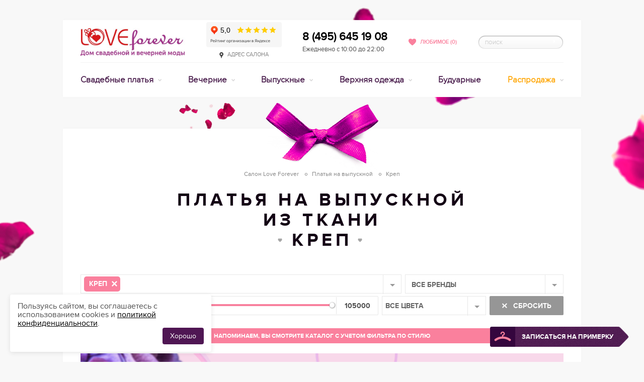

--- FILE ---
content_type: text/html
request_url: https://www.salon-love-forever.ru/prom/?style=krep
body_size: 154913
content:
<!doctype html>
<html class="no-js" lang="ru">
  <head >
    <meta data-n-head="ssr" charset="utf-8"><meta data-n-head="ssr" name="viewport" content="width=device-width, initial-scale=1"><meta data-n-head="ssr" content="IE=Edge, chrome=1" http-equiv="X-UA-Compatible"><meta data-n-head="ssr" name="description" content="На этой странице мы собрали для Вас 👗 платья на выпускной из крепа. Создайте свою подборку платьев и запишитесь на примерку."><meta data-n-head="ssr" name="keywords" content="Купить Платья на выпускной в стиле креп"><title>Креповые платья на выпускной 👗 купить креповое платье в салоне Love Forever | Москва.</title><link data-n-head="ssr" rel="icon" type="image/x-icon" href="/favicon.ico"><link data-n-head="ssr" rel="stylesheet" href="/css/plugins/jquery-ui.min.css"><link data-n-head="ssr" href="https://mc.yandex.ru/metrika/tag.js" rel="preload" as="script"><link data-n-head="ssr" rel="canonical" href="https://www.salon-love-forever.ru/prom/?style=krep"><link data-n-head="ssr" rel="dns-prefetch" href="//mc.yandex.ru"><link data-n-head="ssr" rel="dns-prefetch" href="//www.google.com"><link data-n-head="ssr" rel="dns-prefetch" href="//www.gstatic.com"><link data-n-head="ssr" rel="dns-prefetch" href="//fonts.gstatic.com"><link data-n-head="ssr" rel="dns-prefetch" href="//code.jivosite.com"><link data-n-head="ssr" rel="dns-prefetch" href="//telemetry.jivosite.com"><link data-n-head="ssr" rel="dns-prefetch" href="//www.google-analytics.com"><style data-n-head="ssr" vmid="catalog-ad-3">.adv3-text {
  color: white;
  position: absolute;
  font-size: 1em;
  line-height: 1.2em;
  font-style: normal;
  right: -40px;
  top: 40px;
  width: 100% ;
}
.adv3-button {
  color: #ffffff;
  border: 2px solid #ffffff;
  padding: 15px;
  position: absolute;
  font-size: 0.4em;
  margin-top: 15px;
  text-align: center;
  font-weight: bold;
  line-height: 0.5em;
  border-radius: 30px;
  bottom: 40px;
  margin: 0 0 0 40px;
}
.adv3-wrapper {
  width: 100%;
  height: 100%;
  position: relative;
  font-size: 36px;
  font-family: ProxyR, Arial, Helvetica, sans-serif;
}

.adv3-background {
  width: 100%;
  height: 100%;
  object-fit: cover;
}

.adv3-768,
.adv3-350 {
  display: none !important;
}

@media (max-width: 768px) {
  .adv3-origin{
    display: none !important;
  }
  .adv3-768 {
    display: block !important;
  }
  .adv3-text {
    font-size: 0.7em;
  }
}

@media (max-width: 350px) {
  .adv3-768 {
    display: none !important;
  }
  .adv3-350{
    display: block !important;
  }
  .adv3-text {
    font-size: 0.6em;
  }
}</style><style data-n-head="ssr" vmid="catalog-ad-3">.adv3-text {
  color: white;
  position: absolute;
  font-size: 1em;
  line-height: 1.2em;
  font-style: normal;
  right: -40px;
  top: 40px;
  width: 100% ;
}
.adv3-button {
  color: #ffffff;
  border: 2px solid #ffffff;
  padding: 15px;
  position: absolute;
  font-size: 0.4em;
  margin-top: 15px;
  text-align: center;
  font-weight: bold;
  line-height: 0.5em;
  border-radius: 30px;
  bottom: 40px;
  margin: 0 0 0 40px;
}
.adv3-wrapper {
  width: 100%;
  height: 100%;
  position: relative;
  font-size: 36px;
  font-family: ProxyR, Arial, Helvetica, sans-serif;
}

.adv3-background {
  width: 100%;
  height: 100%;
  object-fit: cover;
}

.adv3-768,
.adv3-350 {
  display: none !important;
}

@media (max-width: 768px) {
  .adv3-origin{
    display: none !important;
  }
  .adv3-768 {
    display: block !important;
  }
  .adv3-text {
    font-size: 0.7em;
  }
}

@media (max-width: 350px) {
  .adv3-768 {
    display: none !important;
  }
  .adv3-350{
    display: block !important;
  }
  .adv3-text {
    font-size: 0.6em;
  }
}</style><style data-n-head="ssr" vmid="catalog-ad-3">.adv3-text {
  color: white;
  position: absolute;
  font-size: 1em;
  line-height: 1.2em;
  font-style: normal;
  right: -40px;
  top: 40px;
  width: 100% ;
}
.adv3-button {
  color: #ffffff;
  border: 2px solid #ffffff;
  padding: 15px;
  position: absolute;
  font-size: 0.4em;
  margin-top: 15px;
  text-align: center;
  font-weight: bold;
  line-height: 0.5em;
  border-radius: 30px;
  bottom: 40px;
  margin: 0 0 0 40px;
}
.adv3-wrapper {
  width: 100%;
  height: 100%;
  position: relative;
  font-size: 36px;
  font-family: ProxyR, Arial, Helvetica, sans-serif;
}

.adv3-background {
  width: 100%;
  height: 100%;
  object-fit: cover;
}

.adv3-768,
.adv3-350 {
  display: none !important;
}

@media (max-width: 768px) {
  .adv3-origin{
    display: none !important;
  }
  .adv3-768 {
    display: block !important;
  }
  .adv3-text {
    font-size: 0.7em;
  }
}

@media (max-width: 350px) {
  .adv3-768 {
    display: none !important;
  }
  .adv3-350{
    display: block !important;
  }
  .adv3-text {
    font-size: 0.6em;
  }
}</style><script data-n-head="ssr" src="/js/modernizr.min.js" type="text/javascript"></script><script data-n-head="ssr" src="https://www.googletagmanager.com/gtag/js?id=G-4GZGXYP6BR" async></script><script data-n-head="ssr" src="/js/ga.js"></script><script data-n-head="ssr" src="https://top-fwz1.mail.ru/js/code.js" async></script><script data-n-head="ssr" src="https://vk.com/js/api/openapi.js?159" async></script><script data-n-head="ssr" data-hid="nuxt-jsonld-3f1a717f" type="application/ld+json">{"@context":"https://schema.org","@type":"Organization","address":[{"@type":"PostalAddress","addressLocality":"Россия, Москва","streetAddress":"ул. Большая Якиманка д.50"}],"name":"Свадебный салон Love Forever","image":"/img/logos/logo.jpg","telephone":"+7 (495) 645-19-08","url":"https://www.salon-love-forever.ru/","sameAs":["http://vk.com/loveforeversalon","https://t.me/SalonLoveForever"]}</script><link rel="preload" href="/_nuxt/7fe3035.js" as="script"><link rel="preload" href="/_nuxt/b6c703e.js" as="script"><link rel="preload" href="/_nuxt/448c9d7.js" as="script"><link rel="preload" href="/_nuxt/3aef527.js" as="script"><link rel="preload" href="/_nuxt/246bbb7.js" as="script"><link rel="preload" href="/_nuxt/35f5094.js" as="script"><link rel="preload" href="/_nuxt/2e5b7d9.js" as="script"><link rel="preload" href="/_nuxt/9403f05.js" as="script"><link rel="preload" href="/_nuxt/f22afae.js" as="script"><link rel="preload" href="/_nuxt/da7bf55.js" as="script"><style data-vue-ssr-id="4cebe655:0 5c957db4:0 03cbadd8:0 499f42a0:0 d6fdfe94:0 9dad54be:0 10148acf:0 92d008c6:0 d2cdb8f2:0 38bff745:0 8dfd5fbc:0 254c1fe0:0 30282684:0 54e7a7f7:0 6f13674a:0 64ea14f9:0 38aa95c0:0">.intersection{background-image:url(/img/preloader.svg);background-position:50%;background-repeat:no-repeat;height:150px;width:100%}@media(max-width:768px){.intersection{height:340px}}.light-gallery__close{position:absolute;top:112px}@media(min-width:1020px){.light-gallery__close{top:130px}}
@font-face{font-display:swap;font-family:"ProxyR";font-style:normal;font-weight:400;src:url(/fonts/proxy-regular.eot);src:url(/fonts/proxy-regular.eot?#iefix) format("embedded-opentype"),url(/fonts/proxy-regular.woff) format("woff"),url(/fonts/proxy-regular.ttf) format("truetype"),url(/fonts/proxy-regular.svg#ProxyR) format("svg")}@font-face{font-display:swap;font-family:"ProxyB";font-style:normal;font-weight:700;src:url(/fonts/proxy-bold.eot);src:url(/fonts/proxy-bold.eot?#iefix) format("embedded-opentype"),url(/fonts/proxy-bold.woff) format("woff"),url(/fonts/proxy-bold.ttf) format("truetype"),url(/fonts/proxy-bold.svg#ProxyB) format("svg")}@font-face{font-display:swap;font-family:"ProxySB";font-style:normal;font-weight:700;src:url(/fonts/proxy-semibold.eot);src:url(/fonts/proxy-semibold.eot?#iefix) format("embedded-opentype"),url(/fonts/proxy-semibold.woff) format("woff"),url(/fonts/proxy-semibold.ttf) format("truetype"),url(/fonts/proxy-semibold.svg#ProxySB) format("svg")}@font-face{font-display:swap;font-family:"ProxyL";font-style:normal;font-weight:400;src:url(/fonts/proxy-light.eot);src:url(/fonts/proxy-light.eot?#iefix) format("embedded-opentype"),url(/fonts/proxy-light.woff) format("woff"),url(/fonts/proxy-light.ttf) format("truetype"),url(/fonts/proxy-light.svg#ProxyL) format("svg")}*{box-sizing:border-box;margin:0;padding:0}#__layout,#__nuxt,body,html{height:100%}body{color:#4f4f4f;font:14px/17px "ProxyR",Arial,Helvetica,sans-serif;-webkit-text-size-adjust:100%;-moz-text-size-adjust:100%;text-size-adjust:100%;-webkit-backface-visibility:hidden;background:#f8f8f8}.dialog-opened{overflow:auto!important}a{background:transparent;color:#fa809d;-webkit-text-decoration:underline;text-decoration:underline;transition:color .2s}a:hover{color:#f84f77}button{background:transparent;border:none;color:inherit;font:inherit;line-height:normal;margin:0;overflow:visible;padding:0;width:auto;-webkit-font-smoothing:inherit;-moz-osx-font-smoothing:inherit;-webkit-appearance:none}.pseudo{border-bottom:1px dotted #dbd6db;-webkit-text-decoration:none;text-decoration:none}p{font-size:1rem;margin-bottom:15px}ins{-webkit-text-decoration:none;text-decoration:none}mark{background:#ff0;color:#000}article,aside,audio,canvas,dd,details,dt,figcaption,figure,footer,header,hgroup,nav,section,summary,video{display:block}audio:not([controls]){display:none;height:0}svg:not(:root){overflow:hidden}:active,:focus{outline:none}[hidden],template{display:none}fieldset,hr,iframe,img,object{border:none}hr{background:#eaeaea;font-size:0;height:1px;line-height:0;overflow:hidden}img{max-width:100%;vertical-align:middle}abbr[title]{border-bottom:1px dotted}b,strong{font-family:"ProxyB",Arial,Helvetica,sans-serif;font-style:normal;font-weight:700}address,dfn,em,i{font-family:"ProxyR",Arial,Helvetica,sans-serif;font-style:normal;font-weight:400}b em,b i,em b,em strong,i b,i strong,strong em,strong i{font-family:"ProxyB",Arial,Helvetica,sans-serif;font-style:normal;font-weight:700}code,kbd,pre,samp{font-family:monospace,serif}pre{white-space:pre;white-space:pre-wrap;word-wrap:break-word}blockquote,q{quotes:none}q:after,q:before{content:"";content:none}small{font-size:80%}sub,sup{font-size:75%;line-height:0;position:relative;vertical-align:baseline}sup{top:-.5em}sub{bottom:-.25em}ol,ul{list-style:none}button,input[type=password],input[type=text],select,textarea{border-radius:0;box-shadow:none;vertical-align:baseline}button,label{cursor:pointer}button{display:inline-block}button::-moz-focus-inner,input::-moz-focus-inner{border:0;padding:0}textarea{overflow:auto;resize:vertical;vertical-align:top}table{border-collapse:collapse;border-spacing:0}td,th{font-weight:400;text-align:left;vertical-align:top}button[disabled],input[disabled]{cursor:default}::-webkit-input-placeholder{color:#cacaca}:-moz-placeholder,::-moz-placeholder{color:#cacaca}:-ms-input-placeholder{color:#cacaca}input.placeholder,textarea.placeholder{color:#cacaca!important}@media screen and (min-width:767px){.main_2l{right:50%!important}}.__jivoMobileButton,.jivo-bottom-left-square,.jivo-bottom-right-square,.jivo-top-left-square,.jivo-top-right-square,.jivo_custom_btn,div#jivo-iframe-container,jdiv[class^=jivo]{z-index:999999!important}.icon{background-image:url(/img/icons-scc85670de9.png);background-repeat:no-repeat}.icon__inline{display:inline-block;margin-right:10px;position:relative}.icon__pin{background-position:0 -628px;height:13px;width:8px}.icon__fav-active{background-position:0 -168px;height:14px;width:15px}.icon__phone{background-position:0 -599px;height:24px;width:24px}.icon__time{background-position:0 -1027px;height:15px;width:15px}.icon__list{background-position:0 -394px;height:13px;width:15px}.icon__list-light{background-position:0 -376px;height:13px;width:15px}.icon__view{background-position:0 -1167px;height:13px;width:18px}.icon__view-light{background-position:0 -1149px;height:13px;width:18px}.icon__stat{background-position:0 -970px;height:14px;width:13px}.icon__stat-light{background-position:0 -951px;height:14px;width:13px}.icon__heart{background-position:0 -326px;height:25px;width:29px}.icon__heart-medium{background-position:0 -283px;height:20px;width:24px}.icon__heart-small{background-position:0 -308px;height:13px;width:15px}.badge{background-image:url(/img/badges-s669c8bbb7f.png);background-repeat:no-repeat}.badge__hit{background-position:0 0;height:57px;width:57px}.badge__new{background-position:0 -62px;height:57px;width:57px}.badge__sale{background-position:0 -124px;height:57px;width:57px}.is-hidden{display:none!important}.is-visible{display:block!important}.push-left{float:left!important}.push-right{float:right!important}.b-core-ui-select,.selecture-pseudo{background:#fff;border:1px solid #e7e7e7;border-radius:2px;color:#666;cursor:pointer;display:inline-block;font:700 14px/34px "ProxyB",Arial,Helvetica,sans-serif;height:38px;position:relative;text-transform:uppercase;vertical-align:top;-webkit-touch-callout:none;transition:all .2s;-webkit-user-select:none;-moz-user-select:none;user-select:none}.b-core-ui-select.bloody,.b-core-ui-select.pale,.selecture-pseudo.bloody,.selecture-pseudo.pale{color:#fff;transition:none}.b-core-ui-select.bloody .b-core-ui-select__button:before,.b-core-ui-select.pale .b-core-ui-select__button:before,.selecture-pseudo.bloody .b-core-ui-select__button:before,.selecture-pseudo.pale .b-core-ui-select__button:before{background:url(/img/icons-scc85670de9.png) 0 -839px no-repeat;height:7px;width:11px}.b-core-ui-select.bloody.focus .b-core-ui-select__value,.b-core-ui-select.bloody.open .b-core-ui-select__value,.b-core-ui-select.bloody:hover .b-core-ui-select__value,.b-core-ui-select.pale.focus .b-core-ui-select__value,.b-core-ui-select.pale.open .b-core-ui-select__value,.b-core-ui-select.pale:hover .b-core-ui-select__value,.selecture-pseudo.bloody.focus .b-core-ui-select__value,.selecture-pseudo.bloody.open .b-core-ui-select__value,.selecture-pseudo.bloody:hover .b-core-ui-select__value,.selecture-pseudo.pale.focus .b-core-ui-select__value,.selecture-pseudo.pale.open .b-core-ui-select__value,.selecture-pseudo.pale:hover .b-core-ui-select__value{color:#fff}.b-core-ui-select.bloody.focus .b-core-ui-select__button:before,.b-core-ui-select.bloody.open .b-core-ui-select__button:before,.b-core-ui-select.bloody:hover .b-core-ui-select__button:before,.b-core-ui-select.pale.focus .b-core-ui-select__button:before,.b-core-ui-select.pale.open .b-core-ui-select__button:before,.b-core-ui-select.pale:hover .b-core-ui-select__button:before,.selecture-pseudo.bloody.focus .b-core-ui-select__button:before,.selecture-pseudo.bloody.open .b-core-ui-select__button:before,.selecture-pseudo.bloody:hover .b-core-ui-select__button:before,.selecture-pseudo.pale.focus .b-core-ui-select__button:before,.selecture-pseudo.pale.open .b-core-ui-select__button:before,.selecture-pseudo.pale:hover .b-core-ui-select__button:before{background-position:0 -839px}.b-core-ui-select.bloody,.selecture-pseudo.bloody{background:#fa809d;border-color:#fea8bc}.b-core-ui-select.bloody .b-core-ui-select__value:before,.selecture-pseudo.bloody .b-core-ui-select__value:before{background:url("[data-uri]") repeat-y}.b-core-ui-select.bloody .b-core-ui-select__button,.selecture-pseudo.bloody .b-core-ui-select__button{border-left:1px solid #fbb6c6}.b-core-ui-select.bloody.focus,.b-core-ui-select.bloody.open,.b-core-ui-select.bloody:hover,.selecture-pseudo.bloody.focus,.selecture-pseudo.bloody.open,.selecture-pseudo.bloody:hover{background:#f896ad;border-color:#fea8bc}.b-core-ui-select.bloody.focus .b-core-ui-select__value:before,.b-core-ui-select.bloody.open .b-core-ui-select__value:before,.b-core-ui-select.bloody:hover .b-core-ui-select__value:before,.selecture-pseudo.bloody.focus .b-core-ui-select__value:before,.selecture-pseudo.bloody.open .b-core-ui-select__value:before,.selecture-pseudo.bloody:hover .b-core-ui-select__value:before{background:url("[data-uri]") repeat-y}.b-core-ui-select.bloody.focus .b-core-ui-select__button,.b-core-ui-select.bloody.open .b-core-ui-select__button,.b-core-ui-select.bloody:hover .b-core-ui-select__button,.selecture-pseudo.bloody.focus .b-core-ui-select__button,.selecture-pseudo.bloody.open .b-core-ui-select__button,.selecture-pseudo.bloody:hover .b-core-ui-select__button{border-left-color:#fbb6c6}.b-core-ui-select.pale,.selecture-pseudo.pale{background:#471a4a;border-color:#6b3556}.b-core-ui-select.pale .b-core-ui-select__value:before,.selecture-pseudo.pale .b-core-ui-select__value:before{background:url("[data-uri]") repeat-y}.b-core-ui-select.pale .b-core-ui-select__button,.selecture-pseudo.pale .b-core-ui-select__button{border-left:1px solid #6b3556}.b-core-ui-select.pale.focus,.b-core-ui-select.pale.open,.b-core-ui-select.pale:hover,.selecture-pseudo.pale.focus,.selecture-pseudo.pale.open,.selecture-pseudo.pale:hover{background:#592756;border-color:#6b3556}.b-core-ui-select.pale.focus .b-core-ui-select__value:before,.b-core-ui-select.pale.open .b-core-ui-select__value:before,.b-core-ui-select.pale:hover .b-core-ui-select__value:before,.selecture-pseudo.pale.focus .b-core-ui-select__value:before,.selecture-pseudo.pale.open .b-core-ui-select__value:before,.selecture-pseudo.pale:hover .b-core-ui-select__value:before{background:url("[data-uri]") repeat-y}.b-core-ui-select.pale.focus .b-core-ui-select__button,.b-core-ui-select.pale.open .b-core-ui-select__button,.b-core-ui-select.pale:hover .b-core-ui-select__button,.selecture-pseudo.pale.focus .b-core-ui-select__button,.selecture-pseudo.pale.open .b-core-ui-select__button,.selecture-pseudo.pale:hover .b-core-ui-select__button{border-left-color:#6b3556}.b-core-ui-select.selecture-mini,.selecture-pseudo.selecture-mini{font-size:11px;height:30px;line-height:28px}.b-core-ui-select.selecture-mini.focus .b-core-ui-select__value,.b-core-ui-select.selecture-mini.open .b-core-ui-select__value,.b-core-ui-select.selecture-mini:hover .b-core-ui-select__value,.selecture-pseudo.selecture-mini.focus .b-core-ui-select__value,.selecture-pseudo.selecture-mini.open .b-core-ui-select__value,.selecture-pseudo.selecture-mini:hover .b-core-ui-select__value{color:#000}.b-core-ui-select.selecture-mini.focus .b-core-ui-select__button:before,.b-core-ui-select.selecture-mini.open .b-core-ui-select__button:before,.b-core-ui-select.selecture-mini:hover .b-core-ui-select__button:before,.selecture-pseudo.selecture-mini.focus .b-core-ui-select__button:before,.selecture-pseudo.selecture-mini.open .b-core-ui-select__button:before,.selecture-pseudo.selecture-mini:hover .b-core-ui-select__button:before{background-position:0 -851px}.b-core-ui-select.selecture-mini.disabled .b-core-ui-select__button:before,.selecture-pseudo.selecture-mini.disabled .b-core-ui-select__button:before{background-position:0 -867px}.b-core-ui-select.focus,.b-core-ui-select.open,.b-core-ui-select:hover,.selecture-pseudo.focus,.selecture-pseudo.open,.selecture-pseudo:hover{background:#f9f9f9;border-color:#ddd}.b-core-ui-select.focus .b-core-ui-select__value,.b-core-ui-select.open .b-core-ui-select__value,.b-core-ui-select:hover .b-core-ui-select__value,.selecture-pseudo.focus .b-core-ui-select__value,.selecture-pseudo.open .b-core-ui-select__value,.selecture-pseudo:hover .b-core-ui-select__value{color:#131313}.b-core-ui-select.focus .b-core-ui-select__value:before,.b-core-ui-select.open .b-core-ui-select__value:before,.b-core-ui-select:hover .b-core-ui-select__value:before,.selecture-pseudo.focus .b-core-ui-select__value:before,.selecture-pseudo.open .b-core-ui-select__value:before,.selecture-pseudo:hover .b-core-ui-select__value:before{background:url("[data-uri]") repeat-y;width:34px}.b-core-ui-select.focus .b-core-ui-select__button,.b-core-ui-select.open .b-core-ui-select__button,.b-core-ui-select:hover .b-core-ui-select__button,.selecture-pseudo.focus .b-core-ui-select__button,.selecture-pseudo.open .b-core-ui-select__button,.selecture-pseudo:hover .b-core-ui-select__button{border-left-color:#ddd}.b-core-ui-select.focus .b-core-ui-select__button:before,.b-core-ui-select.open .b-core-ui-select__button:before,.b-core-ui-select:hover .b-core-ui-select__button:before,.selecture-pseudo.focus .b-core-ui-select__button:before,.selecture-pseudo.open .b-core-ui-select__button:before,.selecture-pseudo:hover .b-core-ui-select__button:before{background-position:0 -806px}.b-core-ui-select.disabled,.selecture-pseudo.disabled{border-color:#efefef!important;cursor:default}.b-core-ui-select.disabled.focus,.b-core-ui-select.disabled:hover,.selecture-pseudo.disabled.focus,.selecture-pseudo.disabled:hover{background:none}.b-core-ui-select.disabled .b-core-ui-select__value,.selecture-pseudo.disabled .b-core-ui-select__value{color:#bfbfbf!important}.b-core-ui-select.disabled .b-core-ui-select__button,.selecture-pseudo.disabled .b-core-ui-select__button{border-left-color:#efefef!important}.b-core-ui-select.is-invalid,.selecture-pseudo.is-invalid{border-color:#da0808}.selecture-mini .b-core-ui-select.is-invalid,.selecture-mini .selecture-pseudo.is-invalid{border-left-color:#da0808}.b-core-ui-select__value{display:block;height:36px;margin-right:36px;overflow:hidden;padding:2px 0 0 10px;position:relative;transition:color .2s;white-space:nowrap}.b-core-ui-select__value:before{background:url("[data-uri]") repeat-y;content:"";height:100%;position:absolute;right:-1px;top:0;width:38px}.selecture-mini .b-core-ui-select__value{height:28px;margin-right:28px;padding-right:10px;padding-top:1px}.selecture-mini .b-core-ui-select__value:before{display:none}.b-core-ui-select__button{border-left:1px solid #e7e7e7;bottom:1px;position:absolute;right:0;top:1px;transition:border-color .2s;width:36px}.b-core-ui-select__button:before{background:url(/img/icons-scc85670de9.png) 0 -899px no-repeat;content:"";height:7px;position:absolute;right:12px;top:14px;width:11px}.selecture-mini .b-core-ui-select__button{bottom:0;top:0;width:28px}.selecture-mini .b-core-ui-select__button:before{background-position:0 -883px;height:11px;right:10px;top:9px;width:7px}.b-core-ui-select__select{font-size:12px;line-height:18px;position:static}.b-core-ui-select__select_state_hide{-ms-filter:"alpha(opacity=0)";filter:alpha(opacity=0);height:1px!important;opacity:0;overflow:hidden;position:absolute;text-indent:100%;width:1px!important;z-index:-1}.b-core-ui-select__dropdown,.selecture-pseudo ul{background:#f9f9f9;border:1px solid #dedede;border-radius:2px;color:#505050;display:none;font:700 14px/18px "ProxyB",Arial,Helvetica,sans-serif;margin-top:5px;position:absolute;text-transform:uppercase}.b-core-ui-select__dropdown.bloody,.selecture-pseudo ul.bloody{background:#f896ad;border-color:#fea8bc;color:#fff}.b-core-ui-select__dropdown.pale,.selecture-pseudo ul.pale{background:#592756;border-color:#6b3556;color:#fff}.b-core-ui-select__dropdown.selecture-mini,.selecture-pseudo ul.selecture-mini{color:#666;font-family:"ProxySB",Arial,Helvetica,sans-serif;font-size:11px;line-height:15px;margin-top:3px}.b-core-ui-select__dropdown.hide,.selecture-pseudo ul.hide{display:none}.b-core-ui-select__dropdown.show,.selecture-pseudo ul.show{display:block}.selecture-pseudo ul{font-size:12px;left:0;line-height:18px;padding:5px;right:0;top:100%;z-index:200}.b-core-ui-select__dropdown__wrap{max-height:136px;overflow:auto}.selecture-mini .b-core-ui-select__dropdown__wrap{max-height:124px}.b-core-ui-select__dropdown__list{overflow:auto}.b-core-ui-select__dropdown__item{cursor:pointer;padding:8px 15px;transition:background .2s}.jspScrollable .b-core-ui-select__dropdown__item{padding-right:25px}.selecture-mini .b-core-ui-select__dropdown__item{padding:8px 10px}.selecture-mini .jspScrollable .b-core-ui-select__dropdown__item{padding-right:20px}.b-core-ui-select__dropdown__item:hover{background:#eee}.b-core-ui-select__dropdown.bloody .b-core-ui-select__dropdown__item:hover{background:#f6a8ba}.b-core-ui-select__dropdown.pale .b-core-ui-select__dropdown__item:hover{background:#64305d}.b-core-ui-select__dropdown__item.disabled,.b-core-ui-select__dropdown__item.disabled:hover{background:none;color:#c4c4c4}.b-core-ui-select__dropdown__item.selected,.b-core-ui-select__dropdown__item.selected:hover{color:#131313}.selecture-mini .b-core-ui-select__dropdown__item.selected,.selecture-mini .b-core-ui-select__dropdown__item.selected:hover{color:#000}.b-core-ui-select__dropdown.bloody
.b-core-ui-select__dropdown__item.selected:hover,.b-core-ui-select__dropdown.bloody .b-core-ui-select__dropdown__item.selected{color:#ffdae3}.b-core-ui-select__dropdown.pale
.b-core-ui-select__dropdown__item.selected:hover,.b-core-ui-select__dropdown.pale .b-core-ui-select__dropdown__item.selected{color:#c68cb0}.selecture-decrease:after,.selecture-increase:after{background:url(/img/icons-scc85670de9.png) 0 -818px no-repeat;content:"";display:inline-block;height:6px;margin-left:5px;width:8px}.selecture-increase:after{background-position:0 -829px}.jspContainer{overflow:hidden;position:relative;width:100%!important}.jspPane{position:absolute}.b-core-ui-select__dropdown__wrap .jspPane{width:100%!important}.jspVerticalBar{bottom:0;position:absolute;right:0;top:0;width:16px}.jspCap,.jspCorner,.jspHorizontalBar{display:none}.jspDrag,.jspTrack{position:relative}.jspDrag{cursor:pointer;cursor:grab;left:0;top:0}.jspDrag .jspDragBottom,.jspDrag .jspDragTop{background:#e1e1e1;overflow:hidden;position:absolute;right:5px;transition:background .2s;width:6px}.b-core-ui-select__dropdown.bloody .jspDrag .jspDragBottom,.b-core-ui-select__dropdown.bloody .jspDrag .jspDragTop{background:#ffceda}.b-core-ui-select__dropdown.pale .jspDrag .jspDragBottom,.b-core-ui-select__dropdown.pale .jspDrag .jspDragTop{background:#784671}.jspDrag .jspDragTop{border-radius:3px 3px 0 0;bottom:10px;top:5px}.jspDrag .jspDragBottom{border-radius:0 0 3px 3px;bottom:5px;height:5px}.jspDrag.jspHover .jspDragBottom,.jspDrag.jspHover .jspDragTop{background:#d5d5d5}.b-core-ui-select__dropdown.bloody .jspDrag.jspHover .jspDragBottom,.b-core-ui-select__dropdown.bloody .jspDrag.jspHover .jspDragTop{background:#ffdde6}.b-core-ui-select__dropdown.pale .jspDrag.jspHover .jspDragBottom,.b-core-ui-select__dropdown.pale .jspDrag.jspHover .jspDragTop{background:#824c7a}.jspActive{cursor:grabbing}.selecture-color .b-core-ui-select__value{height:20px;margin:8px 44px 0 8px;text-indent:100%;transition:background .2s,border .2s}.selecture-color .b-core-ui-select__value:before{display:none}.selecture-color .b-core-ui-select__value.selecture-color_white{border:2px solid #e7e7e7}.selecture-color .b-core-ui-select__value.selecture-color_all{height:36px;margin:0 36px 0 0;text-indent:0}.selecture-color .b-core-ui-select__dropdown__list{background:#f9f9f9;padding:5px}.selecture-color .b-core-ui-select__dropdown__list li{display:block;float:left;height:19px;overflow:hidden;padding:0!important;position:relative;text-indent:100%;white-space:nowrap;width:19px}.selecture-color .b-core-ui-select__dropdown__list li.selecture-color_all{display:none}.selecture-color .b-core-ui-select__dropdown__list li:before{content:"";left:4px;position:absolute;top:5px}.selecture-color .b-core-ui-select__dropdown__list li.selected:before{background:url(/img/icons-scc85670de9.png) 0 -33px no-repeat;height:9px;width:11px}.selecture-color
.b-core-ui-select__dropdown__list
li.selecture-color_white:before{background-position:0 -47px}#up{color:#cdcdcd;cursor:default;display:none;left:-100px;position:absolute;top:100%}#up .arrow{background:url(/img/icons-scc85670de9.png) 0 -1098px no-repeat;height:46px;overflow:hidden;width:27px}#up:hover{color:#fa809d}#up:hover .arrow{background-position:0 -1047px}#up.is-active{cursor:pointer;display:block}.csstransitions #up{align-items:center;display:flex;flex-direction:column;opacity:0;transition:top .4s,opacity .4s}.csstransitions #up.is-active{opacity:1}.mfp-bg,.mfp-wrap{backface-visibility:hidden;bottom:0;left:0;min-width:970px;position:fixed;right:0;top:0}.mfp-bg{background:#f8f8f8;-ms-filter:"alpha(opacity=95)";filter:alpha(opacity=95);opacity:.95;z-index:1042}.mfp-bg.mfp-alert,.mfp-bg.mfp-product{background:#dfd1d5;-ms-filter:"alpha(opacity=90)";filter:alpha(opacity=90);opacity:.9}.mfp-wrap{backface-visibility:hidden;overflow:auto;z-index:9999998}.mfp-container{height:100%;left:0;padding:0 8px;position:absolute;text-align:center;top:0;width:100%}.mfp-container:before{content:"";display:inline-block;height:100%;vertical-align:middle}.mfp-align-top .mfp-container:before{display:none}.mfp-content{display:inline-block;margin:0 auto;position:relative;text-align:center;vertical-align:middle;z-index:1045}.mfp-image-holder .mfp-content{max-width:100%}.mfp-ajax-holder .mfp-content,.mfp-inline-holder .mfp-content{cursor:auto;padding:0;width:100%}.mfp-ajax-cur{cursor:progress}.mfp-zoom-out-cur{cursor:zoom-out}.mfp-zoom{cursor:pointer;cursor:zoom-in}.mfp-auto-cursor .mfp-content{cursor:auto}.mfp-arrow,.mfp-close,.mfp-counter,.mfp-preloader{-webkit-touch-callout:none;-webkit-user-select:none;-moz-user-select:none;user-select:none}.mfp-hide{display:none!important}.mfp-preloader{color:#676767;left:8px;margin-top:-.8em;position:absolute;right:8px;text-align:center;top:50%;width:auto;z-index:1044}.mfp-gallery .mfp-preloader{background:url(/img/preloader/gallery.gif) 50% no-repeat;height:36px;left:50%;margin:-18px 0 0 -18px;overflow:hidden;right:auto;text-align:left;text-indent:200%;white-space:nowrap;width:36px}.mfp-preloader a{color:#676767}.mfp-preloader a:hover{color:#36073c}.mfp-loading.mfp-figure,.mfp-s-error .mfp-content,.mfp-s-ready .mfp-preloader{display:none}.mfp-close{cursor:pointer;position:absolute;z-index:1046}.popup__alert .mfp-close{display:none}.mfp-close__in{background:url(/img/icons-scc85670de9.png) 0 -132px no-repeat;height:12px;right:20px;top:20px;width:11px}.mfp-close__out{background:url(/img/gallery-saf63cdbc57.png) 0 0 no-repeat;height:33px;margin-right:-40%;right:50%;top:3%;width:33px}.mfp-arriw:before,.mfp-close__out:before{bottom:-30px;content:"";left:-30px;position:absolute;right:-30px;top:-30px}.mfp-figure,.mfp-img{position:relative}.mfp-img{cursor:pointer;display:block;height:auto;line-height:0;margin:0 auto;max-width:100%;padding:60px;width:auto;z-index:1046}.mfp-counter,.mfp-title{font:700 14px/20px "ProxySB",Arial,Helvetica,sans-serif;left:0;position:absolute;right:0;text-align:center}.mfp-counter{color:#858585;text-transform:uppercase;top:22px}.mfp-title{color:#36073c;font-size:16px;margin-top:-42px;top:100%}.mfp-arrow{background:url(/img/gallery-saf63cdbc57.png) 0 -80px no-repeat;cursor:pointer;height:37px;margin-top:-18px;position:absolute;top:50%;width:24px;z-index:1047}.mobile .mfp-arrow{position:fixed}.mfp-arrow-left{left:50%;margin-left:-35%}.mfp-arrow-left:hover{background-position:0 -38px}.mfp-arrow-right{background-position:0 -164px;margin-right:-35%;right:50%}.mfp-arrow-right:hover{background-position:0 -122px}.mfp-price{color:#676767;font:12px/16px "ProxyR",Arial,Helvetica,sans-serif;margin-top:5px}.mfp-price .ruble{padding-left:3px}.mfp-price .ruble:before{margin-top:2px}.csstransitions .mfp-fade .mfp-arrow,.csstransitions .mfp-fade .mfp-content,.csstransitions .mfp-fade .mfp-preloader,.csstransitions .mfp-fade.mfp-bg{opacity:0;transition:opacity .4s}.csstransitions .mfp-fade .mfp-close{opacity:0;transition:opacity .4s,transform .3s}.csstransitions .mfp-fade.mfp-ready .mfp-arrow,.csstransitions .mfp-fade.mfp-ready .mfp-close,.csstransitions .mfp-fade.mfp-ready .mfp-content,.csstransitions .mfp-fade.mfp-ready .mfp-preloader{opacity:1}.csstransitions .mfp-fade.mfp-ready.mfp-bg{opacity:.8}.csstransitions .mfp-fade.mfp-ready.mfp-bg.mfp-product{opacity:.9}.csstransitions .mfp-fade.mfp-removing .mfp-arrow,.csstransitions .mfp-fade.mfp-removing .mfp-close,.csstransitions .mfp-fade.mfp-removing .mfp-content,.csstransitions .mfp-fade.mfp-removing .mfp-preloader,.csstransitions .mfp-fade.mfp-removing.mfp-bg,.csstransitions .mfp-fade.mfp-removing.mfp-bg.mfp-product{opacity:0}.csstransitions .mfp-alert .mfp-content{opacity:0;transform:translateY(-100px);transition:all .4s}.csstransitions .mfp-alert .mfp-preloader,.csstransitions .mfp-alert.mfp-bg{opacity:0;transition:opacity .4s}.csstransitions .mfp-alert.mfp-ready .mfp-content{opacity:1;transform:translateY(0)}.csstransitions .mfp-alert.mfp-ready .mfp-preloader{opacity:1}.csstransitions .mfp-alert.mfp-ready.mfp-bg{opacity:.9}.csstransitions .mfp-alert.mfp-removing .mfp-content{opacity:0;transform:translateY(-100px)}.csstransitions .mfp-alert.mfp-removing .mfp-preloader,.csstransitions .mfp-alert.mfp-removing.mfp-bg{opacity:0}.popup{background:#fff;display:inline-block;position:relative;text-align:left;vertical-align:middle}.popup__texture{background-image:url(/img/decor/texture.jpg)}.popup__fav{color:#515151;font:700 36px/44px "ProxyB",Arial,Helvetica,sans-serif;padding:48px 140px 46px 190px;text-transform:uppercase}.popup__fav:before{background:url("[data-uri]") no-repeat;content:"";height:49px;left:85px;position:absolute;top:68px;width:57px}.popup__alert{color:#515151;font:700 30px/36px "ProxyB",Arial,Helvetica,sans-serif;min-width:575px;padding:35px 45px;text-align:center;text-transform:uppercase;-webkit-touch-callout:none;-webkit-user-select:none;-moz-user-select:none;user-select:none}.popup__unfav{width:660px}.popup_unfav{color:#6d6d6d;font-size:18px;line-height:22px;padding:72px 95px 30px;text-align:center}.popup_unfav .decor{top:-66px}.popup_unfav .popup_title{color:#515151;margin-bottom:32px}.popup_unfav .popup_title .icon{margin-left:15px;margin-right:6px}.popup_unfav .popup_title span{color:#fa809d}.popup_unfav p{margin-bottom:20px}.popup_unfav p .icon{margin-left:9px;margin-right:9px;top:2px}.popup__discount{width:660px}.popup_discount{color:#6d6d6d;padding:52px 60px 35px;text-align:center}.popup__request{width:575px}.popup__request__buy{width:695px}.popup_request{color:#6d6d6d;padding:36px 70px 35px;text-align:center}.popup_request .popup_title{margin-bottom:26px}.popup_success{font:700 21px/25px "ProxyB",Arial,Helvetica,sans-serif;padding:20px;text-align:center;text-transform:uppercase}.popup_title{color:#fa809d;font:700 30px/34px "ProxyB",Arial,Helvetica,sans-serif;margin-bottom:18px;text-transform:uppercase}.popup_description{padding:20px 10px;position:relative}.popup_description:after,.popup_description:before{background:url("[data-uri]") repeat-x;content:"";height:4px;left:0;position:absolute;right:0}.popup_description:before{top:0}.popup_description:after{bottom:0}.popup_social{margin:30px 0!important}.popup_form{margin-top:25px;position:relative}.popup_form fieldset{margin-bottom:25px;position:relative}.popup_form input{background:#fff;border:1px solid #e7e7e6;box-shadow:inset 1px 1px 0 rgba(0,0,0,.3);color:#0c0c0c;display:block;font:700 24px "ProxyB",Arial,Helvetica,sans-serif;margin:8px auto 0;padding:5px 10px;text-align:center;width:375px}.popup_form input.parsley-error{border-color:#fabcca}.popup_form button{background:#fa809d;border:none;border-radius:3px;color:#fff;font:700 24px "ProxyB",Arial,Helvetica,sans-serif;margin-top:15px;padding:10px 20px 10px 25px;text-transform:uppercase;transition:background .3s;vertical-align:top}.popup_form.is-valid button{cursor:pointer;padding-right:30px}.popup_form.is-valid button:before{background:url(/img/icons-scc85670de9.png) 0 -989px no-repeat;content:"";display:inline-block;height:17px;margin-right:15px;position:relative;top:-3px;vertical-align:middle;width:22px}.popup_form.is-valid button:hover{background:#fe99b1}.popup_form_overlay{background:url(/img/decor/texture.jpg);bottom:-5px;-ms-filter:"alpha(opacity=60)";filter:alpha(opacity=60);left:-5px;opacity:.6;position:absolute;right:-5px;top:-5px}.popup_form_fail{color:#fa809d;display:none;font-family:"ProxySB",Arial,Helvetica,sans-serif;font-weight:700;padding-bottom:15px;padding-top:5px}.popup_field{margin-top:8px}.popup_phone input{display:inline-block;margin:0;vertical-align:top}.popup_phone .popup_phone_country{color:#9f9f9f;display:inline-block;font:700 24px/40px "ProxyB",Arial,Helvetica,sans-serif;padding-top:1px;text-align:center;vertical-align:top;width:30px}.popup_phone .popup_phone_code{margin:0 10px;width:80px}.popup_phone .popup_phone_number{width:245px}.popup_form_error{bottom:12px;left:50%;margin-left:205px;position:absolute}.popup_form_error ul{background:url(/img/icons-scc85670de9.png) 0 -356px no-repeat;display:none!important;height:15px;overflow:hidden;width:20px}.popup_form_error ul:first-child{display:block!important}.popup_form_error ul li{display:none!important}.popup__product{padding:45px 60px 40px 50px}.popup__loader{background:url(/img/preloader/product.gif) 50% no-repeat;height:36px;margin:-18px 0 0 -18px;overflow:hidden;text-align:left;text-indent:200%;white-space:nowrap;width:36px}.popup__loader .mfp-close{display:none}.popup_card{overflow:hidden}.popup_card_image{float:left;width:370px}.popup_card_image img{max-width:none;min-width:100%}.popup_card_content{float:right;width:330px}.popup_full{font:700 24px/30px "ProxyB",Arial,Helvetica,sans-serif;text-align:center;text-transform:uppercase}.popup_full a{border-bottom:1px solid #fdc6d1;-webkit-text-decoration:none;text-decoration:none;transition:color .2s,border .3s}.popup_full a:hover{border-bottom-color:#fff}.layout{min-height:100%;min-width:990px;overflow:hidden;position:relative}.page-front .layout{background:url(/img/decor/lovelymuse.png) 50% 0 no-repeat}.layout_inner{margin:0 auto;min-height:600px;padding:44px 15px 265px;width:990px;*width:960px}@media screen and (max-width:1050px){.layout_inner{padding-top:0}}.header{margin-bottom:37px;position:relative;z-index:500}.header:before,.header>ie-before{background:#fff;bottom:26px;box-shadow:0 0 4px hsla(0,0%,80%,.1);content:"";left:-35px;position:absolute;right:-35px;top:-4px}.ancillary{height:70px;position:relative}.header .ancillary{border-bottom:1px solid #f2f2f2;display:none;overflow:hidden}.ancillary_logo{float:left;margin:16px 55px 0 0}.footer .ancillary_logo{margin-right:60px}.page-loveforever .footer .ancillary_logo{margin-left:5px;margin-right:65px}.ancillary_logo a,.ancillary_logo span{background:url(/img/logos/logo.jpg);display:block;height:56px;overflow:hidden;text-indent:100%;white-space:nowrap;width:163px}.ancillary_logo.footer-logo span{background-image:url(/img/logos/m-logo-bg.jpg)!important;background-size:cover}.footer .ancillary_logo a,.footer .ancillary_logo span{background-position:0 -75px}.page-loveforever .ancillary_logo a,.page-loveforever .ancillary_logo span{background-position:0 -25px;background-size:cover;height:56px;width:150px}.page-loveforever .footer .ancillary_logo a,.page-loveforever .footer .ancillary_logo span{background-position:0 0;height:30px;width:152px}.ancillary_items{font-size:0;line-height:0;overflow:hidden;text-align:justify;-moz-text-align-last:justify;text-align-last:justify;text-justify:newspaper}.footer .ancillary_items{max-width:60%}.ancillary_items:after{content:"";display:inline-block;height:0;overflow:hidden;vertical-align:top;visibility:hidden;width:100%}.ancillary_items .ancillary_phone{text-align:right;-moz-text-align-last:right;text-align-last:right}.ancillary_item{display:inline-block;margin-bottom:3px;margin-top:18px;text-align:left}.ancillary_links{margin-top:0}.ancillary_fav,.ancillary_link{font-size:11px;line-height:30px;text-transform:uppercase}.ancillary_item_address a{display:inline-block}.footer .ancillary_fav,.footer .ancillary_link{font-family:"ProxySB",Arial,Helvetica,sans-serif;font-size:12px}.ancillary_fav a,.ancillary_link a{-webkit-text-decoration:none;text-decoration:none}.ancillary_link{margin-left:50px;position:relative}.ancillary_link:first-child,.footer .ancillary_link{margin-left:0}.ancillary_link a{color:gray}.footer .ancillary_link a{color:#858585}.ancillary_link a:hover{color:#474747}.ancillary_link .icon__pin{left:-17px;position:absolute;top:7px}.footer .ancillary_link .icon__pin{display:inline-block;margin:-3px 10px 0 0;position:static;vertical-align:middle}.ancillary_fav{font-family:"ProxySB",Arial,Helvetica,sans-serif}.ancillary_fav a{display:none}.ancillary_fav a.js-popup,.ancillary_fav.is-active a:first-child{display:inline}.ancillary_fav .icon__fav-active{margin-right:12px;top:3px}.ancillary_header.ancillary_phone{font-size:22px;line-height:14px}.ancillary_map.ancillary_phone{margin-bottom:10px;margin-left:10px;margin-top:0;text-align:left}.ancillary_phone{color:#000;font-family:"ProxyB",Arial,Helvetica,sans-serif;font-size:18px;font-weight:700;line-height:18px;text-align:center}.ancillary_phone a:hover{color:#3d508e;cursor:pointer}.ancillary_phone.region{line-height:18px}.ancillary_phone a{color:#000;cursor:default;-webkit-text-decoration:none;text-decoration:none}.ancillary_phone span.code{color:#666;font-family:"ProxySB",Arial,Helvetica,sans-serif}.nav{position:relative}.nav:after,.nav:before{content:"";display:table}.nav:after{clear:both}.nav_items{font-size:0;height:69px;line-height:0;overflow:hidden;*padding-right:45px;text-align:justify;-moz-text-align-last:justify;text-align-last:justify;text-justify:newspaper}.nav_items:after{content:"";height:0;overflow:hidden;visibility:hidden;width:100%}.nav_item,.nav_items:after{display:inline-block;vertical-align:top}.nav_item{font-size:14px;line-height:18px;text-align:left;-moz-text-align-last:left;text-align-last:left}.nav_item.is-active .nav_item_link,.nav_item:hover .nav_item_link{color:#fa809d}.nav_item.is-dropdown .nav_item_link:after,.nav_item.is-dropdown .nav_item_link>ie-after{background:url(/img/icons-scc85670de9.png) 0 -471px no-repeat;content:"";display:inline-block;height:5px;margin-left:5px;position:relative;top:-2px;width:7px}.nav_item.is-dropdown.is-active .nav_item_link:after,.nav_item.is-dropdown.is-hover .nav_item_link:after,.nav_item.is-dropdown.is-hover .nav_item_link>ie-after,.nav_item.is-dropdown:hover .nav_item_link:after,.nav_item.is-dropdown:hover .nav_item_link>ie-after{background-position:0 -461px}.nav_item.is-hover .nav_dropdown,.no-js .nav_item:hover .nav_dropdown{display:block}.csstransitions .nav_item.is-hover .nav_dropdown{opacity:1;top:100%}.nav_item_link{color:#471a4a;display:block;font:700 17px/69px "ProxyL",Arial,Helvetica,sans-serif;height:69px;position:relative;-webkit-text-decoration:none;text-decoration:none}.nav_dropdown{background:#fa809d;color:#fff;display:none;left:-35px;padding:23px 35px 3px;position:absolute;right:-35px;top:100%}.csstransitions .nav_dropdown{display:block;opacity:0;top:-2000px;transition:opacity .2s}.nav_item__evening .nav_dropdown:before,.nav_item__evening .nav_dropdown>ie-before,.nav_item__wedding .nav_dropdown:before,.nav_item__wedding .nav_dropdown>ie-before{background:url(/img/decor/wedding.png) no-repeat;content:"";height:75px;position:absolute;right:55px;top:0;width:250px}.nav_item__evening .nav_dropdown{background:#471a4a}.nav_item__evening .nav_dropdown:before,.nav_item__evening .nav_dropdown>ie-before{background-image:url(/img/decor/evening.png);height:110px;right:48px;width:255px}.nav_dropdown:after,.nav_dropdown>ie-after{background:#cf457f;content:"";-ms-filter:"alpha(opacity=30)";filter:alpha(opacity=30);height:4px;left:0;opacity:.3;position:absolute;right:0;top:0}.nav_item__evening .nav_dropdown:after,.nav_item__evening .nav_dropdown>ie-after{background:#170718;-ms-filter:"alpha(opacity=60)";filter:alpha(opacity=60);opacity:.6}.nav_dropdown a{color:#fff;-webkit-text-decoration:none;text-decoration:none}.nav_dropdown a .ruble{color:#fff}.nav_dropdown p{margin-bottom:6px}.nav_dropdown .ruble{padding-left:3px;padding-right:0}.nav_dropdown_cols{font-size:0;line-height:0;position:relative;text-align:justify;-moz-text-align-last:justify;text-align-last:justify;text-justify:newspaper}.nav_dropdown_cols:after{content:"";display:inline-block;height:0;overflow:hidden;vertical-align:top;visibility:hidden;width:100%}.nav_dropdown__alter .nav_dropdown_cols:before,.nav_dropdown__alter .nav_dropdown_cols>ie-before{border-top:1px solid #f998af;content:"";left:0;position:absolute;right:0;top:26px}.nav_item__evening .nav_dropdown__alter .nav_dropdown_cols:before,.nav_item__evening .nav_dropdown__alter .nav_dropdown_cols>ie-before{border-top-color:#5c385e}.nav_dropdown_col{display:inline-block;font-size:14px;line-height:18px;position:relative;text-align:left;-moz-text-align-last:left;text-align-last:left;vertical-align:top}.nav_dropdown__alter .nav_dropdown_col{*min-width:150px;padding-right:10px;width:200px;*width:auto}.nav_dropdown__alter .nav_dropdown_col:first-child{width:340px}.nav_dropdown_col.nav_dropdown_col__proceed{padding-right:0;width:220px}.nav_dropdown_item{border-bottom:1px solid hsla(0,0%,100%,.3);cursor:pointer;display:block;font-family:"ProxySB",Arial,Helvetica,sans-serif;font-size:14px;margin:0;padding:15px 20px;position:relative;text-transform:uppercase;width:100%}.nav_dropdown_item:last-child{border-bottom:initial}.nav_dropdown_title{border-bottom:1px solid #f998af;display:block;font-family:"ProxySB",Arial,Helvetica,sans-serif;font-size:11px;margin-bottom:21px;padding-bottom:8px;text-transform:uppercase}.nav_dropdown__alter .nav_dropdown_title{border-bottom-color:transparent}.nav_dropdown__simple .nav_dropdown_list{margin-bottom:0}.nav_dropdown_flex{display:flex;flex-wrap:wrap;justify-content:space-between}.nav_dropdown_flex li{padding:0 30px 5px 0}.nav_dropdown_list{margin-bottom:28px}.nav_dropdown_list li{margin:0 0 6px -5px;white-space:nowrap}.nav_dropdown__alter .nav_dropdown_list li{white-space:normal}.nav_dropdown_list .left{float:left}.nav_dropdown_list .right{float:right}.nav_dropdown_col.style{width:250px!important}.nav_dropdown_col.style2{width:400px!important}.nav_dropdown_col.brand{margin-right:30px!important;min-width:260px}.nav_dropdown_list a,.nav_dropdown_list span{display:inline-block;padding:0 5px;position:relative;vertical-align:top}.nav_dropdown_list span{color:#fcb9c8}.nav_dropdown_list a{transition:background .2s}.nav_dropdown_list a:before{bottom:-3px;content:"";left:0;position:absolute;right:0;top:-3px}.nav_dropdown_list a.is-active,.nav_dropdown_list a:hover{background:#b33971}.nav_item__evening .nav_dropdown_list a.is-active,.nav_item__evening .nav_dropdown_list a:hover{background:#733166}.nav_dropdown_list__slider{min-height:148px;padding-right:20px;position:relative;width:260px}.nav_dropdown_list__slider:after,.nav_dropdown_list__slider>ie-after{background:url(/img/dresses-s67479616d7.png?23) 0 -775px no-repeat;content:"";height:150px;position:absolute;right:25px;top:-3px;width:120px;z-index:320}.nav_item__evening .nav_dropdown_list__slider:after,.nav_item__evening .nav_dropdown_list__slider>ie-after{background-position:0 -930px;right:40px}.nav_dropdown_list__slider li:first-child .nav_style{display:block}.csstransitions .nav_dropdown_list__slider li:first-child .nav_style{opacity:1}.nav_dropdown_list__slider a{position:static}.nav_dropdown_list__slider a:before{display:none}.nav_dropdown_list__slider a strong{display:block;font-family:"ProxyR",Arial,Helvetica,sans-serif;font-weight:400;position:relative}.nav_dropdown_list__slider a strong:before{bottom:-3px;content:"";left:-5px;position:absolute;right:-5px;top:-3px}.nav_dropdown_list__slider a.is-active .nav_style,.nav_dropdown_list__slider a:hover .nav_style{display:block;z-index:310}.csstransitions .nav_dropdown_list__slider a.is-active .nav_style,.csstransitions .nav_dropdown_list__slider a:hover .nav_style{opacity:1}.nav_dropdown_list__slider a.is-active .nav_style{z-index:300}.nav_style{background-color:#fa809d;background-image:url(/img/dresses-s67479616d7.png?23);background-repeat:no-repeat;display:none;height:150px;position:absolute;right:25px;top:-3px;width:120px}.nav_item__evening .nav_style{background-color:#471a4a;right:30px}.csstransitions .nav_style{display:block;opacity:0;transition:opacity .2s ease-out}.nav_style__a-siluet{background-position:0 0}.nav_style__hidden{opacity:0}.nav_style__grecheskii_stil{background-position:0 -465px}.nav_style__pryamie{background-position:0 -1546px}.nav_style__pishnie{background-position:0 -1395px}.nav_style__korotkie1{background-position:0 -1240px}.nav_style__so_shleifom{background-position:0 -155px}.nav_style__ribka{background-position:0 -310px}.nav_style__korotkie{background-position:0 -1085px}.nav_style__dlinnie{background-position:0 -620px}.nav_dropdown_list__secondary,.nav_dropdown_list__secondary a,.nav_dropdown_title__secondary{color:#fcb9c8}.nav_dropdown_list__secondary a.is-active,.nav_dropdown_list__secondary a:hover{background:#de638b}.nav_dropdown__simple{padding:23px 35px}.nav_dropdown__simple .nav_dropdown_col__proceed a{margin-top:0}.nav_dropdown_col__proceed a{background:#b33971;display:block;font:700 18px/22px "ProxyB",Arial,Helvetica,sans-serif;height:81px;margin-top:103px;padding:18px 50px 0 25px;position:relative}.nav_item__evening .nav_dropdown_col__proceed a{background:#733166}.nav_dropdown_col__proceed a:before{background:url(/img/icons-scc85670de9.png) 0 -678px no-repeat;content:"";height:36px;position:absolute;right:18px;top:22px;width:20px}.nav_dropdown_col__proceed a i{background:url("[data-uri]") 8px 0 no-repeat;bottom:0;display:none;left:0;position:absolute;right:0;top:0}.nav_dropdown_col__proceed a:hover i{display:block}.csstransitions .nav_dropdown_col__proceed a i{display:block;opacity:0;transition:opacity .3s}.csstransitions .nav_dropdown_col__proceed a:hover i{opacity:1}.nav_dropdown_col__proceed a span,.nav_search{position:relative}.nav_search{background-position:0 0;background-repeat:repeat-x;float:right;margin:21px 0 0 45px;overflow:hidden}.nav_search,.nav_search:after,.nav_search:before,.nav_search>ie-after,.nav_search>ie-before{background-image:url("[data-uri]");height:26px}.footer .nav_search,.footer .nav_search:after,.footer .nav_search:before,.footer .nav_search>ie-after,.footer .nav_search>ie-before{background-image:url("[data-uri]")}.page-front .footer .nav_search,.page-front .footer .nav_search:after,.page-front .footer .nav_search:before,.page-front .footer .nav_search>ie-after,.page-front .footer .nav_search>ie-before{background-image:url("[data-uri]")}.nav_search:after,.nav_search:before,.nav_search>ie-after,.nav_search>ie-before{content:"";position:absolute;top:0;width:20px}.nav_search:before,.nav_search>ie-before{background-position:0 -54px;left:0}.nav_search:after,.nav_search>ie-after{background-position:0 -27px;right:0}.footer .nav_search{float:none;margin:23px 0 0}.nav_search input{background:none;border:none;color:#4f4f4f;font:10px "ProxyR",Arial,Helvetica,sans-serif;padding:8px 35px 6px 14px;position:relative;text-transform:uppercase;width:170px}.nav_search button{background:url(/img/icons-scc85670de9.png) 0 -766px no-repeat;border:none;bottom:6px;height:15px;position:absolute;right:10px;text-indent:300%;width:15px;z-index:310}.nav_search button:before{bottom:-5px;content:"";left:-10px;position:absolute;right:-10px;top:-5px}.nav_search.is-active button{background-position:0 -786px;cursor:pointer}.header .nav_search input:focus{font-family:"ProxyB",Arial,Helvetica,sans-serif;font-weight:700}.csstransitions .header .nav_search input{transition:width .3s}.csstransitions .header .nav_search input:focus{width:230px}.footer{bottom:0;height:265px;left:50%;margin-left:-500px;padding-top:34px;position:absolute;width:1000px}.page-front .footer{z-index:180}.page-front .footer:before{background:url("[data-uri]") repeat-x;content:"";height:4px;left:0;position:absolute;right:0;top:5px}.footer_details{margin-top:20px}.footer_details:after,.footer_details:before{content:"";display:table}.footer_details:after{clear:both}.footer_social{float:left;padding:38px 60px 0 5px}.footer_social li{background-image:url(/img/social-new-min.png);background-repeat:no-repeat;float:left;height:34px;margin-left:17px;width:34px}.csstransitions .footer_social li{transition:opacity .3s}.csstransitions .footer_social li:hover{opacity:.8}.csstransitions .footer_social li.is-static:hover{opacity:1}.footer_social li:first-child{margin-left:0}.footer_social a{display:block;height:34px;overflow:hidden;text-indent:100%;white-space:nowrap}.footer_social_fb{background-position:0 0}.footer_social_tw{background-position:0 -39px}.footer_social_inst{background-position:0 -116px}.footer_social_vk{background-position:0 -78px}.footer_social_tg{background-position:0 -155px}.footer_payment{float:left;font-size:0;line-height:0;padding:36px 60px 0 0}.footer_details__narrow .footer_payment{padding-right:40px!important}.footer_details__narrow .footer_payment li{margin-left:20px}.page-loveforever .footer_payment{padding-right:70px}.footer_payment li{display:inline-block;margin-left:30px;vertical-align:middle;white-space:nowrap}.footer_payment li:first-child{margin-left:0}.footer_payment_mastercard,.footer_payment_visa{background-image:url(/img/payment-s671d109d87.png);background-repeat:no-repeat}.footer_payment_visa{background-position:0 -42px;height:24px;width:72px}.footer_payment_mastercard{background-position:0 0;height:37px;width:60px}.footer_payment_text{color:#575757;font-size:11px;line-height:14px;text-transform:lowercase}.footer_address{font:700 18px/22px "ProxySB",Arial,Helvetica,sans-serif;margin-top:45px;text-transform:uppercase}.footer_address a{border-bottom:1px solid #d5d0d5;color:#471a4a;-webkit-text-decoration:none;text-decoration:none}.footer_address a:hover{border:none}.footer_studio{background:url(/img/unlikers-sign.png) no-repeat;float:right;height:119px;margin-right:5px;position:relative;width:133px}.footer_studio a{background:url(/img/unlikers.png) no-repeat;display:block;height:68px;margin:18px 0 0 -10px;overflow:hidden;-webkit-text-decoration:none;text-decoration:none;text-indent:200%;white-space:nowrap;width:133px}.footer_studio a:before{bottom:-5px;content:"";left:-20px;position:absolute;right:0;top:-15px}.csstransforms .footer_studio a{transition:transform .5s}.csstransforms .footer_studio a:hover{transform:rotate(1turn)}.inten{padding-top:10px;text-align:center;width:100%}div.inten a{border-bottom:1px solid #d5d0d5;color:#471a4a;-webkit-text-decoration:none;text-decoration:none}.page-front .decor__10,.page-front .decor__12,.page-front .decor__13,.page-front .decor__14,.page-front .decor__15,.page-front .decor__16,.page-front .decor__17,.page-front .decor__18,.page-front .decor__19,.page-front .decor__2,.page-front .decor__20,.page-front .decor__21,.page-front .decor__22,.page-front .decor__23,.page-front .decor__5,.page-front .decor__7,.page-front .decor__8,.page-front .decor__9{z-index:170}.page-front .decor__10,.page-front .decor__12,.page-front .decor__13,.page-front .decor__14,.page-front .decor__15,.page-front .decor__16,.page-front .decor__2,.page-front .decor__5,.page-front .decor__7,.page-front .decor__8,.page-front .decor__9{visibility:hidden}.csstransitions .page-front .decor__10,.csstransitions .page-front .decor__12,.csstransitions .page-front .decor__13,.csstransitions .page-front .decor__14,.csstransitions .page-front .decor__15,.csstransitions .page-front .decor__16,.csstransitions .page-front .decor__2,.csstransitions .page-front .decor__5,.csstransitions .page-front .decor__7,.csstransitions .page-front .decor__8,.csstransitions .page-front .decor__9{opacity:0;transition:opacity .8s;visibility:visible}.page-front.is-loaded .decor__10,.page-front.is-loaded .decor__12,.page-front.is-loaded .decor__13,.page-front.is-loaded .decor__14,.page-front.is-loaded .decor__15,.page-front.is-loaded .decor__16,.page-front.is-loaded .decor__2,.page-front.is-loaded .decor__5,.page-front.is-loaded .decor__7,.page-front.is-loaded .decor__8,.page-front.is-loaded .decor__9{visibility:visible}.csstransitions .page-front.is-loaded .decor__10,.csstransitions .page-front.is-loaded .decor__12,.csstransitions .page-front.is-loaded .decor__13,.csstransitions .page-front.is-loaded .decor__14,.csstransitions .page-front.is-loaded .decor__15,.csstransitions .page-front.is-loaded .decor__16,.csstransitions .page-front.is-loaded .decor__2,.csstransitions .page-front.is-loaded .decor__5,.csstransitions .page-front.is-loaded .decor__7,.csstransitions .page-front.is-loaded .decor__8,.csstransitions .page-front.is-loaded .decor__9{opacity:1}.css-sprite-2{background:url(/img/decor/decor-combined.png) -2px -241px;display:inline-block;height:107px;width:130px}.css-sprite-3{background:url(/img/decor/decor-combined.png) -134px -270px;display:inline-block;height:78px;width:81px}.css-sprite-4{background:url(/img/decor/decor-combined.png) -217px -296px;display:inline-block;height:52px;width:45px}.css-sprite-5{background:url(/img/decor/decor-combined.png) -264px -183px;display:inline-block;height:165px;width:162px}.css-sprite-6{background:url(/img/decor/decor-combined.png) -428px -304px;display:inline-block;height:44px;width:56px}.css-sprite-7{background:url(/img/decor/decor-combined.png) -486px -201px;display:inline-block;height:147px;width:137px}.css-sprite-8{background:url(/img/decor/decor-combined.png) -625px -262px;display:inline-block;height:86px;width:123px}.css-sprite-9{background:url(/img/decor/decor-combined.png) -750px -277px;display:inline-block;height:71px;width:49px}.css-sprite-10{background:url(/img/decor/decor-combined.png) -801px -247px;display:inline-block;height:101px;width:96px}.css-sprite-12{background:url(/img/decor/decor-combined.png) -899px -68px;display:inline-block;height:280px;width:274px}.css-sprite-13{background:url(/img/decor/decor-combined.png) -1175px -106px;display:inline-block;height:242px;width:256px}.css-sprite-14{background:url(/img/decor/decor-combined.png) -1433px -300px;display:inline-block;height:48px;width:278px}.css-sprite-15{background:url(/img/decor/decor-combined.png) -1713px 0;display:inline-block;height:348px;width:397px}.css-sprite-16{background:url(/img/decor/decor-combined.png) -2112px -215px;display:inline-block;height:133px;width:128px}.css-sprite-17{background:url(/img/decor/decor-combined.png) -2242px -226px;display:inline-block;height:122px;width:136px}.css-sprite-18{background:url(/img/decor/decor-combined.png) -2380px -245px;display:inline-block;height:103px;width:101px}.css-sprite-19{background:url(/img/decor/decor-combined.png) -2483px -279px;display:inline-block;height:69px;width:72px}.css-sprite-20{background:url(/img/decor/decor-combined.png) -2557px -267px;display:inline-block;height:81px;width:65px}.css-sprite-21{background:url(/img/decor/decor-combined.png) -2624px -214px;display:inline-block;height:134px;width:131px}.css-sprite-22{background:url(/img/decor/decor-combined.png) -2757px -282px;display:inline-block;height:66px;width:58px}.css-sprite-23{background:url(/img/decor/decor-combined.png) -2817px -296px;display:inline-block;height:52px;width:42px}.decor{background-repeat:no-repeat;left:50%;position:absolute}.decor__1,.decor__1-alter{background-image:url(/img/decor/1.png);height:140px;margin-left:-112px;top:-52px;width:224px}.decor__1-alter{background-image:url(/img/decor/1-alter.png)}.decor__2{height:107px;margin-left:-695px;top:425px;width:130px}.page-front .decor__2{margin-left:-685px;top:454px}.page-vacuum .decor__2{margin-top:-53.5px;top:41%}.decor__3{height:78px;margin-left:-700px;top:770px;width:81px}.decor__4{height:52px;margin-left:-635px;top:1245px;width:45px}.decor__5{height:165px;margin-left:560px;top:215px;width:162px}.page-front .decor__5{margin-left:540px;top:270px}.page-vacuum .decor__5{margin-top:-82.5px;top:38%}.decor__6{height:44px;margin-left:575px;top:1140px;width:56px}.decor__7{height:147px;margin-left:-285px;top:180px;width:137px}.page-vacuum .decor__7{margin-top:-73.5px;top:32%}.decor__8{height:86px;margin-left:220px;top:125px;width:123px}.page-vacuum .decor__8{margin-top:-43px;top:21%}.decor__9{height:71px;margin-left:58px;top:15px;width:49px}.page-front .decor__9{margin-left:80px;top:215px}.decor__10{height:101px;margin-left:600px;top:755px;width:96px}.page-front .decor__10{margin-left:455px;top:765px}.decor__11{background-image:url(/img/decor/11.png);height:595px;margin-left:-510px;top:205px;width:1107px}.page-vacuum .decor__11{margin-top:-297.5px;top:64%}.decor__12{height:280px;margin-left:-480px;top:275px;width:274px}.decor__13{height:242px;margin-left:135px;top:630px;width:256px}.decor__14{height:48px;margin-left:155px;top:505px;width:278px}.decor__15{height:348px;margin-left:-505px;top:530px;width:397px}.decor__16{height:133px;margin-left:340px;top:235px;width:128px}.decor__17{height:122px;margin-left:-450px;top:1260px;width:136px}.decor__18{height:103px;margin-left:200px;top:1250px;width:101px}.decor__19{height:69px;margin-left:555px;top:1405px;width:72px}.decor__20{height:81px;margin-left:-220px;top:1490px;width:65px}.decor__21{height:134px;margin-left:-610px;top:1940px;width:131px}.decor__22{height:66px;margin-left:580px;top:2230px;width:58px}.decor__23{height:52px;margin-left:130px;top:2450px;width:42px}.decor__evening{background-image:url(/img/decor/drawing-evening.png);height:317px;left:-370px;top:-73px;width:1448px}.decor__wedding{background-image:url(/img/decor/drawing-wedding.png);height:249px;left:214px;top:-2px;width:483px}.decor-love{background:url(/img/decor/love.png) no-repeat;height:78px;width:78px}.decor-marble{background:url(/img/decor/marble.png) no-repeat;height:91px;width:95px}.decor-sad{background:url(/img/decor/unhappy.png) no-repeat;height:108px;width:108px}.breadcrumbs{font-size:12px;line-height:22px;margin-bottom:20px;padding-top:10px;position:relative;text-align:center}.breadcrumbs li{color:#868686;display:inline-block;margin:0 4px;vertical-align:top}.breadcrumbs li:before{background:url(/img/icons-scc85670de9.png) 0 -121px no-repeat;content:"";display:inline-block;height:6px;margin-right:8px;width:7px}.breadcrumbs li:first-child{margin-left:0}.breadcrumbs li:first-child:before{display:none}.breadcrumbs li:last-child{margin-right:0}.breadcrumbs a{color:#868686;-webkit-text-decoration:none;text-decoration:none}.breadcrumbs a:hover{color:#471a4a}.loco{padding:10px 30px 15px 40px;position:relative}.loco:after,.loco:before{content:"";display:table}.loco:after{clear:both}.loco_return{float:right;font:700 12px/22px "ProxyB",Arial,Helvetica,sans-serif;text-transform:uppercase}.loco_return a{-webkit-text-decoration:none;text-decoration:none}.loco_return a:before{background:url(/img/icons-scc85670de9.png) 0 -750px no-repeat;content:"";display:inline-block;height:11px;margin-right:7px;position:relative;top:2px;vertical-align:baseline;width:16px}.loco_return a:hover{color:#471a4a}.loco_return a:hover:before{background-position:0 -734px}.loco_breadcrumbs{overflow:hidden;text-align:left}.social{font-size:0;line-height:0;margin:38px 0 34px;position:relative;text-align:center}.teaser-wrapper .social{margin-bottom:55px;margin-top:0}.social li{background-image:url(/img/social-likes-s05958dc179.png);background-repeat:no-repeat;display:inline-block;font:700 11px/28px "Trebuchet MS","Lucida Grande","Lucida Sans",Tahoma,sans-serif;height:29px;margin:0 16px 0 17px;position:relative;vertical-align:top}.csstransitions .social li{transition:opacity .3s}.csstransitions .social li:hover{opacity:.8}.social li a{display:block;height:29px;-webkit-text-decoration:none;text-decoration:none}.social li span{color:#000;height:29px;position:absolute;right:0;text-align:center;top:0;width:29px}.social__note:before{background:url(/img/decor/arc-social.png) no-repeat;content:"";height:68px;position:absolute;right:55px;top:-53px;width:185px}.social__catalog{margin-bottom:16px}.social_fb{background-position:0 0;width:84px}.social_fb span{font-weight:400}.social_vk{background-position:0 -68px;width:80px}.social_vk span{color:#195a91}.social_tw{background-position:0 -34px;width:110px}.wrapper{min-height:60vh;padding:70px 0 10px;position:relative;z-index:400}.wrapper:before{background:#fff;bottom:0;box-shadow:0 0 4px hsla(0,0%,80%,.1);content:"";left:-35px;position:absolute;right:-35px;top:0;z-index:-1}.wrapper_text{margin-bottom:50px;overflow:hidden;padding:0 45px;position:relative;text-align:center}.teaser-wrapper .wrapper_text{margin-bottom:20px;overflow:visible}.wrapper_text .icon__inline{vertical-align:middle}.wrapper_text figure{margin:30px 0 20px}.wrapper_text figure:first-child{margin-top:0}.wrapper_text figure img{vertical-align:top}.wrapper_text hr{margin:57px 0 50px}.wrapper_text h1,.wrapper_text h2{color:#130214;font:700 36px/40px "ProxyB",Arial,Helvetica,sans-serif;letter-spacing:7px;margin:30px 0 20px;text-transform:uppercase}.wrapper_text h1{margin-bottom:25px}.wrapper_text .wrapper_lead,.wrapper_text h3,.wrapper_text h4{color:#130214;font:30px/36px "ProxyR",Arial,Helvetica,sans-serif;margin:20px 0 10px;padding:0 15px}.wrapper_text .wrapper_lead,.wrapper_text h3{margin:38px 0}.wrapper_text .wrapper_lead{font-family:"ProxyL",Arial,Helvetica,sans-serif}.wrapper_text h4{font-size:24px;line-height:30px}.wrapper_text h5{color:#8a8a8a;font:18px/24px "ProxyR",Arial,Helvetica,sans-serif;margin:40px 0 30px}.wrapper_text h6{color:#8a8a8a;font:700 12px/18px "ProxySB",Arial,Helvetica,sans-serif;margin:40px 0 30px;text-transform:uppercase}.wrapper_text h6 .icon{top:-2px}.wrapper_text h2+h5,.wrapper_text h2+h6{margin-top:20px}.wrapper_text h1:first-child,.wrapper_text h2:first-child,.wrapper_text h3:first-child,.wrapper_text h4:first-child,.wrapper_text h5:first-child,.wrapper_text h6:first-child{margin-top:0}.wrapper_text .wrapper_title__tiny{letter-spacing:0}.wrapper_text .wrapper_title,.wrapper_title{margin-bottom:40px}.wrapper_text .wrapper_title .icon__heart,.wrapper_title .icon__heart{margin-right:22px;top:-4px}.wrapper_text__excerpt{margin-bottom:0}.wrapper_text__excerpt .wrapper_title{margin-bottom:25px}.wrapper_title_decor{display:inline-block;max-width:85%;position:relative;vertical-align:top}.wrapper_title_decor:after,.wrapper_title_decor:before{background:url(/img/icons-scc85670de9.png) 0 -238px no-repeat;bottom:16px;content:"";height:8px;position:absolute;width:9px}.wrapper_title_decor:before{left:-28px}.wrapper_title_decor:after{right:-20px}.wrapper_title__tiny .wrapper_title_decor:after{right:-27px}.wrapper_figure{margin:4px 0 28px}.wrapper_figure span{display:block;margin:0 auto}.wrapper_map{margin:55px 10px 65px;position:relative}.wrapper_map:before{border:1px solid #f2f2f2;bottom:-25px;content:"";left:-25px;position:absolute;right:-25px;top:-25px}.wrapper_map__extended{margin-left:-40px;margin-right:-40px;margin-top:45px}.wrapper_map__extended:before{background:url(/img/decor/map.png) no-repeat;border:none;bottom:auto;height:526px;left:-30px;right:auto;top:-29px;width:1013px}.wrapper_map_inner{position:relative}.wrapper_map_inner .ymaps-copyrights-legend{display:none!important}.wrapper_map_inner .ymaps-copyrights-logo{bottom:6px!important}.wrapper_map_badge{background:url(/img/decor/map-badge.png) no-repeat;height:186px;position:absolute;right:-52px;top:-29px;width:172px}.wrapper_contacts{color:#575757;font-size:12px;line-height:16px;margin:0 -45px;padding:0 3%;text-align:center}.wrapper_contact{display:inline-block;margin:0 35px;padding:18px 0 25px;vertical-align:top;width:230px}.wrapper_contact .pseudo{color:#471a4a}.wrapper_contact .pseudo:hover,a:hover .wrapper_contact .pseudo{border-bottom:none}.wrapper_contact .icon__phone{top:-2px}.wrapper_contact_phone,.wrapper_contact_title{color:#471a4a;display:block;font:700 14px/20px "ProxyB",Arial,Helvetica,sans-serif;margin-bottom:7px;text-transform:uppercase}.wrapper_contact_phone a,.wrapper_contact_title a{color:#471a4a}.wrapper_contact__single{display:block;padding:4px 0 0;width:auto}.wrapper_contact__single .wrapper_contact_title{font-size:24px;line-height:30px;margin-bottom:14px}.wrapper_contact__single p{font-size:24px;line-height:36px;margin-bottom:26px}.wrapper_contact__phone{padding-left:55px;position:relative;text-align:left}.wrapper_contact__phone strong a:before{background:url(/img/icons-scc85670de9.png) 0 -559px no-repeat;content:"";height:35px;left:0;position:absolute;top:20px;width:35px}.wrapper_contact__mail{font-size:24px;line-height:30px;margin:0;padding:40px 0 5px;width:100%}.wrapper_contact__mail a:hover,.wrapper_contact_phone{-webkit-text-decoration:none;text-decoration:none}.wrapper_contact_phone{display:inline-block}.wrapper_search{background-position:0 0;background-repeat:repeat-x;margin:0 auto 42px;overflow:hidden;position:relative;width:550px}.wrapper_search,.wrapper_search:after,.wrapper_search:before{background-image:url("[data-uri]");height:41px}.wrapper_search:after,.wrapper_search:before{content:"";position:absolute;top:0;width:20px}.wrapper_search:before{background-position:0 -86px;left:0}.wrapper_search:after{background-position:0 -43px;right:0}.wrapper_search input{background:none;border:none;color:#4f4f4f;font:700 18px "ProxyB",Arial,Helvetica,sans-serif;padding:11px 50px 8px 20px;position:relative;text-transform:uppercase;width:100%}.wrapper_search button{background:url(/img/icons-scc85670de9.png) 0 -766px no-repeat;border:none;bottom:13px;height:15px;position:absolute;right:18px;text-indent:300%;width:15px;z-index:150}.wrapper_search button:before{bottom:-13px;content:"";left:-17px;position:absolute;right:-18px;top:-13px}.wrapper_search.is-active button{background-position:0 -786px;cursor:pointer}.catalog{margin:18px 0 10px;position:relative}.catalog_request label{cursor:default}.catalog_request{margin-bottom:15px}.catalog_query{background:#fe99b1;border:none;border-radius:2px;color:#fff;cursor:default;display:block;font:700 14px/20px "ProxyB",Arial,Helvetica,sans-serif;padding:10px 0 8px;text-align:center;-moz-text-align-last:center;text-align-last:center;text-transform:uppercase;transition:background .2s;vertical-align:top;width:147px}.catalog_query.is-active,.catalog_query.is-reset{cursor:pointer}.catalog_query.is-reset{background:#969696}.catalog_query.is-reset:hover{background:#7b7b7b}.catalog_query.is-reset:before{background:url(/img/icons-scc85670de9.png) 0 -719px no-repeat;content:"";display:inline-block;height:10px;margin-right:8px;width:10px}.catalog_query.is-active{background:#fa809d}.catalog_query.is-active:hover{background:#fe99b1}.catalog_query.is-active:before{background:url(/img/icons-scc85670de9.png) 0 -1011px no-repeat;content:"";display:inline-block;height:11px;margin-right:8px;position:relative;top:1px;vertical-align:baseline;width:12px}.catalog_query.is-active span{display:inline}.catalog_query span{display:none;padding-right:5px}.catalog_options{font-size:0;line-height:0;text-align:justify;-moz-text-align-last:justify;text-align-last:justify;text-justify:newspaper}.catalog_options:after{content:"";display:inline-block;height:0;overflow:hidden;vertical-align:top;visibility:hidden;width:100%}.catalog_options_note{background:#fa809d;color:#fff;font:700 12px/16px "ProxyB",Arial,Helvetica,sans-serif;margin-bottom:20px;margin-top:-15px;padding:8px 25px 6px;text-align:center;text-transform:uppercase}.catalog_option{color:#666;display:inline-block;font-family:"ProxySB",Arial,Helvetica,sans-serif;font-size:11px;line-height:28px;margin-bottom:5px;text-align:left;-moz-text-align-last:left;text-align-last:left;text-transform:uppercase;vertical-align:top}.catalog_option .selecture-mini{max-width:140px}.catalog_option .icon{position:relative}.catalog_option__disabled{color:#bfbfbf}.catalog_option__disabled label{cursor:default}.catalog_options__primary{align-items:flex-end;display:flex;flex-wrap:wrap;justify-content:space-between;margin-bottom:36px;padding-top:5px}.catalog_options__primary .b-core-ui-select,.catalog_options__primary .selecture-pseudo{display:block}.catalog_options__primary .catalog_option__color{width:207px}.catalog_options__primary .catalog_option__styles{width:638px}.teaser .catalog_options__primary .catalog_option__styles{width:685px}.catalog_options__primary .catalog_option__brands{width:315px}.teaser .catalog_options__primary .catalog_option__brands{width:346px}.catalog_options__primary .catalog_option__prices{width:180px}.catalog_options__secondary{margin-bottom:21px}.catalog_options__secondary label{display:inline-block;padding:2px 10px 0 0;vertical-align:top}.catalog_options__secondary .catalog_option{padding-left:10px}.catalog_options__secondary .catalog_option:first-child{padding-left:0}.catalog_options__secondary .catalog_option__count label{padding-left:10px}.catalog_options__secondary .catalog_option__count label:first-child{padding-left:0}.catalog_options__secondary .catalog_option__count .selecture-mini{min-width:70px}.catalog_options__secondary .icon__inline{margin-right:12px;top:2px}.catalog_submit{background:#fa809d url("[data-uri]") 100% 0 no-repeat;border-radius:2px 0 0 2px;height:38px;margin-right:8px;position:relative;transition:background-color .2s}.catalog_submit:before{background:url(/img/icons-scc85670de9.png) 0 -101px no-repeat;content:"";height:15px;left:14px;position:absolute;top:12px;width:16px}.catalog_submit:after{border-left:1px solid #d6d6d6;bottom:1px;content:"";left:44px;position:absolute;top:1px;z-index:110}.catalog_submit:hover{background-color:#fe99b1}.catalog_submit button{background:none;border:none;color:#fff;font:700 14px "ProxyB",Arial,Helvetica,sans-serif;padding:11px 38px 10px 68px;position:relative;text-transform:uppercase}.catalog_submit__pale{background-color:#ede8e5;background-image:url("[data-uri]")}.catalog_submit__pale:hover{background-color:#faf8f7}.catalog_submit__pale:before{background-position:0 -81px}.catalog_submit__pale button{color:#4f1653}.catalog_submit__bloody{background-color:#ede8e5;background-image:url("[data-uri]")}.catalog_submit__bloody:hover{background-color:#f8f6f4}.catalog_submit__bloody:before{background-position:0 -61px}.catalog_submit__bloody button{color:#be4570}.catalog_filter{border:1px solid #e7e7e7;border-radius:2px;height:38px;padding:0 91px 0 76px;position:relative;width:592px}.catalog_filter:before{bottom:-10px;content:"";left:-5px;position:absolute;right:-5px;top:-5px}.catalog_filter:hover{border-color:#dfdfdf}.catalog_filter input,.catalog_filter label{background:none;border:none;color:#505050;font:700 14px "ProxyB",Arial,Helvetica,sans-serif;position:absolute;top:1px}.catalog_filter input{padding:9px 0 8px}.osx .catalog_filter input{top:1px}.catalog_filter #catalog-min{border-right:1px solid #e7e7e7;left:0;padding-left:10px;padding-right:5px;width:68px}.catalog_filter #catalog-max{border-left:1px solid #e7e7e7;padding-left:5px;padding-right:22px;right:0;text-align:right;width:83px}.catalog_filter label{line-height:28px;padding:4px 10px 2px 0;right:0}.catalog_filter label .ruble:before{margin-top:2px}.catalog_filter_pane,.noUi-origin-upper{background:url("[data-uri]") repeat-x}.catalog_filter_pane{cursor:pointer;font-size:0;height:7px;line-height:0;margin-top:15px;position:relative;width:123px}.catalog_filter_pane:after,.catalog_filter_pane:before{background:url("[data-uri]") no-repeat;content:"";height:7px;position:absolute;top:0;width:4px;z-index:200}.catalog_filter_pane:before{left:0}.catalog_filter_pane:after{background-position:-6px 0;right:0}.catalog_filter_pane .noUi-origin{bottom:0;position:absolute;right:0;top:0}.catalog_filter_pane .noUi-handle{background:url(/img/icons-scc85670de9.png) 0 -931px no-repeat;display:none;height:15px;left:-4px;position:absolute;top:9px;width:10px}.catalog_filter_pane .noUi-handle:before{bottom:-3px;content:"";left:-3px;position:absolute;right:-3px;top:-3px}.catalog_filter_pane .noUi-handle:hover{background-position:0 -911px}.catalog_filter.is-active .catalog_filter_pane .noUi-handle{display:block}.catalog_filter_pane .noUi-connect{background:url("[data-uri]") repeat-x}.catalog_sidebar{float:left;width:225px}.catalog_content{float:right;width:715px}.catalog_nav dt{border-top:1px solid #e8e8e8;cursor:pointer;font:700 14px/20px "ProxyB",Arial,Helvetica,sans-serif;padding:19px 30px 18px 0;position:relative;text-transform:uppercase}.catalog_nav dt:before{background:url(/img/icons-scc85670de9.png) 0 -22px no-repeat;content:"";height:6px;margin-top:-3px;position:absolute;right:10px;top:50%;width:9px}.catalog_nav dt.is-expanded:before{background-position:0 0}.catalog_nav dt.is-active{cursor:default;padding-bottom:20px;padding-right:40px}.catalog_nav dt.is-active:before{display:none}.catalog_nav dt.is-active a,.catalog_nav dt.is-active:hover{color:#471a4a!important;cursor:default}.catalog_nav dt:first-child{border-top:0}.catalog_nav dt a{color:#471a4a;-webkit-text-decoration:none;text-decoration:none}.catalog_nav dt:hover{color:#fa809d}.catalog_nav dt:hover:before{background-position:0 -11px}.catalog_nav dt:hover a{color:#fa809d}.catalog_nav dd{display:none}.catalog_nav dd.is-expanded,.no-js .catalog_nav dd{display:block}.catalog_nav dd ul{padding-bottom:13px}.catalog_nav dd li{padding-bottom:9px}.catalog_nav dd li.is-active a{background:#fde3e9;color:#36073c;display:inline-block;font-family:"ProxySB",Arial,Helvetica,sans-serif;margin-left:-7px;padding:1px 6px 3px 7px;-webkit-text-decoration:none;text-decoration:none;vertical-align:top}.catalog_nav dd li span{color:#999}.catalog_nav dd a{color:#36073c;-webkit-text-decoration:none;text-decoration:none}.catalog_nav dd a:hover{color:#fa809d}.catalog_list{display:grid;grid-template-columns:repeat(2,1fr);grid-gap:40px 26px}.catalog_list__single{display:flex;height:225px;justify-content:space-evenly;margin-bottom:0;width:100%}.swiper-container-initialized .catalog_list__single{justify-content:normal}.catalog_item.swiper-slide{width:207px}.catalog_item{display:inline-block;font-size:12px;height:100%;line-height:16px;min-height:550px;position:relative;text-align:center;transition:background .3s;vertical-align:top;width:100%}.safari.csstransitions .catalog_item{transition:all 0s}.catalog_item .badge{position:absolute;right:-1px;top:-1px}.catalog_item .badge__hit,.catalog_item .badge__new,.catalog_item .badge__sale{right:-13px;top:-11px}.catalog_item .catalog_eximg{border:1px solid #f2f2f2;border-right-style:none;box-shadow:0 0 10px hsla(0,0%,60%,.6);display:none;height:361px;position:absolute;top:-11px;z-index:205}.catalog_item .catalog_eximg.wide{height:calc(100% + 14px)}.catalog_item .catalog_eximg.catalog_eximg__static{right:-10px;width:568px}.catalog_item .catalog_eximg.catalog_eximg__scrollable{left:-59px;width:278px}.catalog_item .catalog_eximg.ei_right{left:0}.catalog_item .catalog_eximg .catalog_eximg_container{background:#f6f6f6;height:100%;min-height:100%;padding:17px 0 0 15px;width:66px}.catalog_item .catalog_eximg.ei_right .catalog_eximg_container{position:absolute;right:0}.catalog_item .catalog_eximg.catalog_eximg__static .catalog_eximg_container{width:90px}.catalog_item
.catalog_eximg.catalog_eximg__scrollable
.catalog_eximg_container{width:67px}.catalog_item
.catalog_eximg.catalog_eximg__scrollable
.catalog_eximg_container
.catalog_eximg_scrollarea{height:262px;overflow:hidden;position:relative;width:52px}.catalog_item
.catalog_eximg.catalog_eximg__scrollable
.catalog_eximg_container
.catalog_eximg_scrollarea
.catalog_eximg_scrollarea_shadowbottom,.catalog_item
.catalog_eximg.catalog_eximg__scrollable
.catalog_eximg_container
.catalog_eximg_scrollarea
.catalog_eximg_scrollarea_shadowtop{background:#f6f6f6;background-size:100% 100%;height:9px;left:0;position:absolute;width:52px}.catalog_item
.catalog_eximg.catalog_eximg__scrollable
.catalog_eximg_container
.catalog_eximg_scrollarea
.catalog_eximg_scrollarea_shadowtop{background:linear-gradient(180deg,#f6f6f6 25%,transparent);display:none;top:-1px;z-index:214}.catalog_item
.catalog_eximg.catalog_eximg__scrollable
.catalog_eximg_container
.catalog_eximg_scrollarea
.catalog_eximg_scrollarea_shadowbottom{background:linear-gradient(180deg,transparent 0,#f6f6f6 75%);bottom:-1px;z-index:215}.catalog_item .catalog_eximg .catalog_eximg_container ul{position:relative}.catalog_item .catalog_eximg.catalog_eximg__static .catalog_eximg_container ul{height:375px;overflow:hidden;width:58px}.catalog_item
.catalog_eximg.catalog_eximg__scrollable
.catalog_eximg_container
ul{width:52px}.catalog_item .catalog_eximg .catalog_eximg_container ul li{cursor:pointer;margin:0 0 7px}.catalog_item .catalog_eximg .catalog_eximg_container ul li img{box-sizing:border-box}.catalog_item
.catalog_eximg.catalog_eximg__static
.catalog_eximg_container
ul
li
img{height:87px;width:58px}.catalog_item
.catalog_eximg.catalog_eximg__scrollable
.catalog_eximg_container
ul
li
img{height:78px;width:52px}.catalog_item .catalog_eximg .catalog_eximg_container ul li img.selected{outline:2px solid #f84f77;outline-offset:-2px}.catalog_item
.catalog_eximg.catalog_eximg__scrollable
.catalog_eximg_scrolldown,.catalog_item .catalog_eximg.catalog_eximg__scrollable .catalog_eximg_scrollup{background:url(/img/icons-scc85670de9.png) 21px -805px no-repeat;display:block;height:8px;transition:opacity .3s;width:52px}.catalog_item
.catalog_eximg.catalog_eximg__scrollable
.catalog_eximg_scrolldown.disabled,.catalog_item
.catalog_eximg.catalog_eximg__scrollable
.catalog_eximg_scrollup.disabled{cursor:default;opacity:.5}.catalog_item .catalog_eximg.catalog_eximg__scrollable .catalog_eximg_scrollup{margin:0 0 5px;transform:rotate(180deg)}.catalog_item
.catalog_eximg.catalog_eximg__scrollable
.catalog_eximg_scrolldown{margin:5px 0 0}.catalog_item:hover .catalog_eximg{display:block}.catalog_item:hover .js-product .container img,.catalog_item:hover .js-product .video-container svg,.catalog_item:hover .js-product .video-container video{z-index:210}.catalog_item:hover .js-product span{z-index:211}.catalog_item:hover .badge__hit,.catalog_item:hover .badge__new,.catalog_item:hover .badge__sale{z-index:212}.catalog_item:hover .catalog_fav{z-index:213}.popup__product .product_wrapper{width:750px}.popup__product .product_wrapper.ei.ei__static{width:885px}.popup__product .product_wrapper.ei.ei__scrollable{width:875px}.product_wrapper{display:flex;flex-wrap:wrap;justify-content:space-between;margin-left:auto;margin-right:auto;max-width:900px}.product_wrapper.ei.ei__scrollable .preview_ei,.product_wrapper.ei.ei__static .preview_ei{float:left;height:555px;margin:0 25px 0 0}.product_wrapper.ei.ei__static .preview_ei{width:110px}.product_wrapper.ei.ei__scrollable .preview_ei{width:100px}.product_wrapper.ei .preview_ei ul{position:relative}.product_wrapper.ei .preview_ei ul li{cursor:pointer;margin:0 0 28px;overflow:hidden}.product_wrapper.ei.ei__static .preview_ei ul li img{height:166px;width:110px}.product_wrapper.ei.ei__scrollable .preview_ei ul li img{height:150px;width:100px}.product_wrapper.ei .preview_ei ul li img.selected{outline:2px solid #f84f77;outline-offset:-2px}.product_wrapper.ei.ei__scrollable .preview_ei .ei_scrollarea{height:550px;overflow:hidden;position:relative;width:100px}.product_wrapper.ei.ei__scrollable .preview_ei .ei_scrolldown,.product_wrapper.ei.ei__scrollable .preview_ei .ei_scrollup{background:url(/img/icons-scc85670de9.png) 45px -805px no-repeat;display:block;height:10px;transition:opacity .3s;width:100px}.product_wrapper.ei.ei__scrollable .preview_ei .ei_scrolldown.disabled,.product_wrapper.ei.ei__scrollable .preview_ei .ei_scrollup.disabled{cursor:default;opacity:.5}.product_wrapper.ei.ei__scrollable .preview_ei .ei_scrollup{margin:-20px 0 10px;transform:rotate(180deg)}.product_wrapper.ei.ei__scrollable .preview_ei .ei_scrolldown{margin:10px 0 0}.product_wrapper.ei.ei__scrollable
.preview_ei
.ei_scrollarea
.ei_scrollarea_shadowbottom,.product_wrapper.ei.ei__scrollable
.preview_ei
.ei_scrollarea
.ei_scrollarea_shadowtop{background:#f6f6f6;background-size:100% 100%;height:16px;left:0;position:absolute;width:100px}.product_wrapper.ei.ei__scrollable
.preview_ei
.ei_scrollarea
.ei_scrollarea_shadowtop{background:linear-gradient(180deg,#fff 25%,transparent);display:none;top:-1px;z-index:221}.product_wrapper.ei.ei__scrollable
.preview_ei
.ei_scrollarea
.ei_scrollarea_shadowbottom{background:linear-gradient(180deg,transparent 0,#fff 75%);bottom:-1px;z-index:222}.catalog_item__teaser{background:none!important;border:none;margin:1px 1px 25px;min-height:0;width:206px}.catalog_item__teaser:before{background:url(/img/decor/sticker.png) no-repeat;content:"";height:276px;left:-6px;position:absolute;top:-12px;width:238px}.catalog_item__teaser .catalog_figure img:not([lazy=loaded]){width:auto}.teaser_slider .catalog_item__teaser .catalog_figure img{margin-top:0;min-height:0;min-height:auto}.catalog_item__blank{visibility:hidden}.catalog_figure{height:140px;margin-bottom:13px}.teaser_slider .catalog_figure img{height:auto}.catalog_figure img{max-height:750px;max-width:100%;min-height:700px;position:relative;vertical-align:top}.catalog_figure a,a.catalog_figure{display:block;height:140px;-webkit-text-decoration:none;text-decoration:none}.catalog_figure a:before{bottom:30px;content:"";left:17px;position:absolute;right:17px;top:17px;z-index:110}.catalog_item__tall .catalog_figure{height:auto;margin-bottom:10px;min-height:500px}.catalog_item__tall .catalog_figure a{height:275px}.catalog_item__teaser .catalog_figure{height:173px;margin:15px auto 9px;width:173px}.catalog_item__teaser .catalog_fav{bottom:0;right:17px}.catalog_item__teaser .catalog_title{margin-bottom:-4px;padding-top:10px}.catalog_item__teaser .catalog_figure a{height:173px}.catalog_figure_preview{background-image:url("[data-uri]");color:#fff;display:none;font:700 12px/26px "ProxyB",Arial,Helvetica,sans-serif;height:27px;left:17px;padding-top:1px;position:absolute;right:17px;text-align:center;text-transform:uppercase;top:265px}.app-desktop.csstransitions .catalog_figure_preview{display:block;opacity:0;transition:opacity .3s}.app-desktop.safari.csstransitions .catalog_figure_preview{display:none;transition:all 0s}.app-desktop .catalog_item:hover .catalog_figure_preview{display:block!important}.app-desktop.csstransitions .catalog_item:hover .catalog_figure_preview{opacity:1}.catalog_figure_preview:after{background:url(/img/icons-scc85670de9.png) 0 -1185px no-repeat;content:"";display:inline-block;height:11px;margin-left:10px;position:relative;top:-1px;vertical-align:middle;width:11px}.catalog_title,.catalog_title a{color:#36073c;font:700 16px/20px "ProxySB",Arial,Helvetica,sans-serif;margin-bottom:5px;position:relative;-webkit-text-decoration:none;text-decoration:none}.catalog_meta{color:#676767;display:block;margin:0 -17px;min-height:16px;padding:0 40px;position:relative}.catalog_meta a{color:#676767;-webkit-text-decoration:none;text-decoration:none}.catalog_meta a:hover{color:#111}.catalog_meta .ruble{padding-left:3px}.catalog_meta .ruble:before{margin-top:2px}.catalog_meta li{display:none}.catalog_meta_small li{text-align:center}.catalog_list__brand .catalog_meta_brand,.catalog_list__price .catalog_meta_price,.catalog_list__style .catalog_meta_style{align-items:center;display:flex;justify-content:center}.catalog_list__price .catalog_meta_price .ruble-svg{background-image:url(/img/ruble.svg);background-repeat:no-repeat;display:inline-block;height:10px;width:10px}.catalog_fav{background:url(/img/icons-scc85670de9.png) 0 -264px no-repeat;bottom:25px;cursor:pointer;display:block;height:14px;overflow:hidden;position:absolute;right:60px;text-indent:100%;white-space:nowrap;width:15px}jdiv .wrap_bbfd{z-index:500}.catalog_fav:before{bottom:-2px;content:"";left:-2px;position:absolute;right:-2px;top:-2px}.catalog_item:hover .catalog_fav{background-position:0 -200px}.catalog_fav.is-active,.catalog_fav:hover,.catalog_item:hover .catalog_fav.is-active,.catalog_item:hover .catalog_fav:hover{background-position:0 -168px}.catalog_fav.is-active:hover,.catalog_item:hover .catalog_fav.is-active:hover{background-position:0 -149px}.catalog_seo{border-top:1px solid #efefef;margin-top:10px;padding:38px 30px 20px}.catalog_seo_title{color:#676767;font:700 25px/28px "ProxyB",Arial,Helvetica,sans-serif;margin-bottom:35px;text-align:center}.catalog_blank{color:#585858;font:700 30px/36px "ProxyB",Arial,Helvetica,sans-serif;margin:42px 50px 60px;text-align:center;text-transform:uppercase}.catalog_blank a{-webkit-text-decoration:none;text-decoration:none}.catalog_blank .decor-sad{display:block;margin:0 auto 33px}.pager{font-size:0;line-height:0;margin-bottom:32px;text-align:justify;-moz-text-align-last:justify;text-align-last:justify;text-justify:newspaper}.pager:after{content:"";height:0;overflow:hidden;visibility:hidden;width:100%}.pager:after,.pager_item{display:inline-block;vertical-align:top}.pager_item{font-size:14px;line-height:38px;text-align:center;-moz-text-align-last:center;text-align-last:center}.pager_item a,.pager_item span{color:#36073c;display:block;font-family:"ProxyB",Arial,Helvetica,sans-serif;font-weight:700;height:40px;padding-top:2px}.pager_item a{background:#f2f2f2;padding-left:15px;padding-right:15px;-webkit-text-decoration:none;text-decoration:none;text-transform:uppercase;transition:all .2s}.pager_item a:hover,.pager_item li.is-active a,.pager_item li.is-active span,.pager_item.pager_next a{background:#fa809d;color:#fff}.pager_item.pager_next a{padding-right:10px}.pager_item.pager_next a:after{background:url(/img/icons-scc85670de9.png) 0 -513px no-repeat;content:"";display:inline-block;height:11px;margin-left:10px;position:relative;top:1px;vertical-align:baseline;width:8px}.pager_item.pager_next a:hover{background:#fe99b1}.pager_item.pager_all a:hover{background:#36073c}.pager_item .pager_prev a{display:block;overflow:hidden;position:relative;text-indent:100%;white-space:nowrap}.pager_item .pager_prev a:before{background:url(/img/icons-scc85670de9.png) 0 -544px no-repeat;content:"";height:10px;left:13px;position:absolute;top:16px;width:15px}.pager_item .pager_prev a:hover:before{background-position:0 -529px}.pager_item li{display:inline-block;margin-left:8px;vertical-align:top}.pager_item li:first-child{margin-left:0}.pager_item li a,.pager_item li span{padding-left:0;padding-right:0;width:40px}.reviews{position:relative;text-align:center}.review{margin-bottom:20px}.review_date{color:#7e7e7e}.review_title{color:#130214;font:700 36px/40px "ProxyB",Arial,Helvetica,sans-serif;letter-spacing:7px;margin:15px 50px 18px;text-transform:uppercase}.review_text{color:#130214;font:24px/30px "ProxyL",Arial,Helvetica,sans-serif;margin:0 60px 30px}.review_pics{margin:0 -18px;padding-bottom:6px}.review_pic{background:#f6f6f6;border:1px solid #f2f2f2;display:inline-block;height:220px;margin:0 13px 30px;padding:17px;vertical-align:top;width:220px}.csstransitions .review_pic a{transition:opacity .4s}.csstransitions .review_pic a:hover{opacity:.8}.review_pic img{min-height:100%;min-width:100%}.product{padding:0 30px 10px 40px;position:relative}.product_image{background-position:50%;background-repeat:no-repeat;background-size:contain;height:750px;margin-bottom:40px;padding-left:10px;padding-right:10px;width:500px}.popup__product .product_image{width:370px}.product_image img{vertical-align:top}.product .product_image .zoomWrapper{height:750px!important;width:500px!important}.product_image .zoomWrapper img{bottom:0;left:0;margin:auto;min-height:100%;min-width:100%;right:0;top:0}.product_image_main{-ms-transform:rotate(-10deg)}.product_image_main .zoomWrapper,.product_image_main>img{-ms-transform:rotate(10deg)}.product_slider{height:750px;overflow:hidden;width:500px}.product_slider ul{background:#f9f9f9;height:750px}.product_slider li{float:left;height:750px;overflow:hidden;width:500px}.product_thumbs{font-size:0;line-height:0;margin:5px 0 17px;text-align:justify;-moz-text-align-last:justify;text-align-last:justify;text-justify:newspaper;width:500px}.product_thumbs:after{content:"";display:inline-block;height:0;overflow:hidden;vertical-align:top;visibility:hidden;width:100%}.product_thumbs li{background:url("[data-uri]") no-repeat;display:inline-block;font-size:14px;height:180px;line-height:20px;margin-right:5px;margin-top:5px;text-align:left;-moz-text-align-last:left;text-align-last:left;vertical-align:top}.product_thumbs li a{display:block;-ms-filter:"alpha(opacity=70)";filter:alpha(opacity=70);height:180px;opacity:.7;-webkit-text-decoration:none;text-decoration:none;transition:opacity .3s}.product_thumbs li a.is-active{-ms-filter:"alpha(opacity=100)";filter:alpha(opacity=100);opacity:1}.product_thumbs li a.is-active img{cursor:default}.product_thumbs img{cursor:pointer;max-width:none;min-height:100%;min-width:100%}.product_content{padding-left:10px;padding-right:10px;width:330px}.popup__product .product_content{padding-top:5px}.product_meta{color:#929292;display:block;margin:-3px 0 8px;text-transform:uppercase}.product_meta a{color:#929292;-webkit-text-decoration:none;text-decoration:none}.product_meta a:hover{color:#333}.product_title{border-bottom:1px solid #e7e7e7;color:#130214;display:block;font:700 32px/38px "ProxyB",Arial,Helvetica,sans-serif;padding-bottom:13px}.product_title a{color:#130214;-webkit-text-decoration:none;text-decoration:none}.popup__product .product_title{margin-bottom:5px}.product_fav{background-position:0 -219px;bottom:0;display:inline-block;margin:7px 0 0 12px;position:relative;right:0;vertical-align:top}.product_fav.is-active{background-position:0 -168px}.product_fav.is-active:hover{background-position:0 -149px}.product_pager{border-bottom:1px solid #e7e7e7;font:700 11px/15px "ProxySB",Arial,Helvetica,sans-serif;padding:18px 0 17px;text-transform:uppercase}.product_pager:after,.product_pager:before{content:"";display:table}.product_pager:after{clear:both}.product_pager a{color:#929292;-webkit-text-decoration:none;text-decoration:none}.product_pager a:after,.product_pager a:before{background:url(/img/icons-scc85670de9.png) 0 -662px no-repeat;content:"";display:inline-block;height:11px;margin-right:5px;position:relative;top:1px;vertical-align:baseline;width:11px}.product_pager a:after{background-position:0 -497px;margin:0 0 0 5px}.product_pager a:hover{color:#471a4a}.product_pager a:hover:before{background-position:0 -646px}.product_pager a:hover:after{background-position:0 -481px}.product_prev{float:left}.product_prev a:after{display:none}.product_next{float:right}.product_next a:before{display:none}.product_properties{margin-bottom:30px}.product_property{border-top:1px solid #e7e7e7;margin-bottom:17px;padding-top:17px}.product_property:first-child{border-top:none}.product_property h2{color:#000;font:700 18px/22px "ProxyB",Arial,Helvetica,sans-serif;margin-bottom:10px}.product_property__size{color:#010101}.product_property__size span{color:#6e6e6e;margin-left:5px}.product_colors{padding-top:2px}.product_color{color:#414141;margin-bottom:13px}.product_color span{display:inline-block;height:19px;margin-right:10px;width:58px}.product_color em,.product_color span{vertical-align:middle}.product_color__white span{border:2px solid #e7e7e7}.product_color__ivory span{background:#fcf9ef}.product_price{margin-bottom:42px}.product_price__note .product_price_splash:after{background:url("[data-uri]") no-repeat;content:"";height:33px;margin:20px 0 0 20px;position:absolute;width:53px}.product_price_splash strong{background:#fff0bc;color:#010101;display:inline-block;font-size:36px;height:48px;line-height:46px;padding:2px 10px 0;vertical-align:middle;white-space:nowrap}.layout_inner .fa.fa-rub{font-size:.8em}.product_price__stock .product_price_splash strong{background:#eee}.product_price__sale .product_price_splash strong{background:#ddffbc}.product_price_discount{color:#f523b4;display:inline-block;font:700 24px/28px "ProxySB",Arial,Helvetica,sans-serif;margin:7px 0 0 18px;position:relative;text-transform:uppercase;vertical-align:top}.product_price_discount:after{border-top:1px solid #f523b4;content:"";left:0;position:absolute;right:0;top:15px}.product_price_note{color:#000;font-family:"ProxySB",Arial,Helvetica,sans-serif;font-weight:700;margin-top:22px}.product_price_note a{color:#471a4a;font-family:"ProxyB",Arial,Helvetica,sans-serif;-webkit-text-decoration:none;text-decoration:none}.product_price_note a:hover{color:#000}.product_social{font-size:0;line-height:0;margin:0 0 42px;text-align:justify;-moz-text-align-last:justify;text-align-last:justify;text-justify:newspaper}.product_social:after{content:"";display:inline-block;height:0;overflow:hidden;vertical-align:top;visibility:hidden;width:100%}.product_social li{display:inline-block;font-size:11px;line-height:28px;margin:0;text-align:left;-moz-text-align-last:left;text-align-last:left;vertical-align:top}.product_splash{background:url(/img/decor/splash.png) no-repeat;height:82px;margin:0 -14px 40px -18px;padding:9px 30px 0 152px;position:relative;width:362px}.product_splash .decor-marble{left:38px;position:absolute;top:-7px}.product_splash a{border-bottom:1px dotted #d994b6;color:#ae0072;font:700 24px/30px "ProxyB",Arial,Helvetica,sans-serif;-webkit-text-decoration:none;text-decoration:none;text-transform:uppercase}.product_splash a:hover{border-bottom:none;color:#7b0051}.product_splash a:before{bottom:0;content:"";left:0;position:absolute;right:0;top:0}.product_comments{padding-bottom:32px;position:relative}.product_comments_head{padding:2px 0 38px}.product_comments_title{color:#130214;font:700 36px/45px "ProxyB",Arial,Helvetica,sans-serif;margin-right:40px}.product_comments_title,.product_comments_toggle{display:inline-block;text-transform:uppercase;vertical-align:top}.product_comments_toggle{border:1px solid #fff;color:#3d508e;cursor:pointer;font:700 18px/42px "ProxyB",Arial,Helvetica,sans-serif;height:45px;margin-right:10px;padding:1px 20px 0;transition:all .3s}.product_comments_toggle:hover{color:#2e3c6a}.product_comments_toggle:hover span{border-bottom-color:#9ba3be}.product_comments_toggle.is-active{border-color:#416b91;color:#3d508e}.product_comments_toggle.is-active span{border-bottom-color:#fff}.product_comments_toggle span{border-bottom:1px dotted #d9dce6;transition:border .2s}.product_comments_list li{display:none}.zoomContainer{z-index:1300}.zoomWrapper{background:#f9f9f9;overflow:hidden;position:relative}.zoomWrapper img{left:0;position:absolute;top:0}.zoomLens{background:url("[data-uri]") repeat!important}.drift-zoom-pane.drift-inline{border-radius:50%!important;height:350px!important;width:350px!important;z-index:10000}.teaser{color:#8f436b;min-height:400px;padding:13px 0 95px;position:relative}.teaser:before{bottom:0;content:"";left:-820px;position:absolute;right:-820px;top:0}.teaser_corner{background-position:-820px -44px;background-repeat:no-repeat;height:54px;left:0;position:absolute;right:0;top:-54px}.teaser_corner:after,.teaser_corner:before{background-repeat:no-repeat;content:"";height:145px;position:absolute;top:-44px;width:820px}.teaser_corner:before{left:-820px}.teaser_corner:after{background-position:-1780px 0;right:-820px}.teaser_subtitle{color:#8f436b;font:700 18px/24px "ProxySB",Arial,Helvetica,sans-serif;letter-spacing:4px;text-align:center;text-transform:uppercase}.teaser_subtitle__decor:after,.teaser_subtitle__decor:before{background:url(/img/icons-scc85670de9.png) 0 -187px no-repeat;content:"";display:inline-block;height:8px;margin-right:1px;position:relative;top:-2px;width:9px}.teaser_subtitle__decor:after{margin-left:-2px;margin-right:0}.teaser_inner{margin-left:13px;margin-right:13px;position:relative}.teaser_title{color:#fff;font:700 36px/40px "ProxyB",Arial,Helvetica,sans-serif;letter-spacing:7px;margin:25px 0 38px;text-align:center;text-transform:uppercase}.teaser_loader{background:url(/img/icons-scc85670de9.png) 0 -412px no-repeat;cursor:pointer;height:44px;margin:-5px 0 0 25px;position:absolute;transition:opacity .3s,transform .6s;width:44px;-webkit-touch-callout:none;-webkit-user-select:none;-moz-user-select:none;user-select:none}.opacity .teaser_loader:hover{opacity:.7}.teaser_slider{margin-bottom:10px;margin-left:5px;position:relative}.csstransitions .teaser_slider{height:285px}.teaser_hint{background:url(/img/decor/arc-fav.png) no-repeat;display:none;height:108px;position:absolute;right:-188px;top:260px;width:168px}@media screen and (max-width:1300px){.teaser_hint{display:none!important}}.teaser_hint.is-active{display:block}.csstransitions .teaser_hint{display:block;opacity:0;transition:opacity .3s}.csstransitions .teaser_hint.is-active{opacity:1}.teaser_slide{display:none}.teaser_slide.is-active{display:block}.csstransitions .teaser_slide{display:block;left:0;opacity:0;position:absolute;right:0;top:0;transition:opacity .6s}.csstransitions .teaser_slide.is-active{opacity:1;z-index:110}.teaser_divider{font:700 12px/18px "ProxySB",Arial,Helvetica,sans-serif;letter-spacing:1px;margin-bottom:28px;overflow:hidden;text-align:center;text-transform:uppercase;white-space:nowrap}.teaser_divider:after,.teaser_divider:before{background:url("[data-uri]") repeat-x;content:"";display:inline-block;height:4px;position:relative;top:-2px;vertical-align:baseline;width:50%}.teaser_divider:before{left:-2px;margin-left:-50%}.teaser_divider:after{margin-right:-50%;right:-3px}.teaser_request{margin-bottom:62px}.teaser_more{color:#fff;font:700 18px/25px "ProxyB",Arial,Helvetica,sans-serif;letter-spacing:3px;position:relative;text-align:center;text-transform:uppercase}.teaser_more a{border-bottom:1px solid #846f85;color:#fff;-webkit-text-decoration:none;text-decoration:none;transition:border .2s}.teaser_more a:hover{border-bottom-color:transparent}.teaser__wedding{color:#ffc3d1;margin-top:-10px;padding-top:4px;z-index:150}.teaser__wedding,.teaser__wedding:before{background:#fa809d}.teaser__wedding .teaser_corner{background:url(/img/decor/corner-wedding.png) no-repeat;border-bottom:2px solid #fa809d;height:162px;left:-820px;right:-820px;top:-160px}@media screen and (max-width:1050px){.teaser__wedding .teaser_corner{background-image:url(/img/decor/corner-wedding-narrow.png);left:-45px;right:-45px}}.teaser__wedding .teaser_corner:after,.teaser__wedding .teaser_corner:before{display:none}.teaser__wedding .teaser_subtitle{color:#ffc3d1;margin-top:-45px}.teaser__wedding .teaser_subtitle__decor:after,.teaser__wedding .teaser_subtitle__decor:before{background-position:0 -251px}.teaser__wedding .teaser_divider{color:#fecdd9}.teaser__wedding .teaser_divider:after,.teaser__wedding .teaser_divider:before{background:url("[data-uri]") repeat-x}.teaser__wedding .teaser_more a{border-bottom-color:#fba5b9}.teaser__wedding .teaser_more a:hover{border-bottom-color:transparent}.teaser__evening{z-index:160}.teaser__evening,.teaser__evening:before{background:#471a4a}.teaser__evening .teaser_corner,.teaser__evening .teaser_corner:after,.teaser__evening .teaser_corner:before{background-image:url(/img/decor/corner-evening.png)}@media screen and (max-width:1050px){.teaser__evening .teaser_corner{background-image:url(/img/decor/corner-evening-narrow.png);background-position:-45px -44px}.teaser__evening .teaser_corner:after,.teaser__evening .teaser_corner:before{background-image:url(/img/decor/corner-evening-narrow.png);width:45px}.teaser__evening .teaser_corner:before{left:-45px}.teaser__evening .teaser_corner:after{background-position:-1005px 0;right:-45px}}.teaser__evening .teaser_divider{color:#8f436b}.teaser__evening .teaser_divider:after,.teaser__evening .teaser_divider:before{background:url("[data-uri]") repeat-x}.teaser__poster{margin:-20px 0 -95px;padding:0;z-index:150}.csstransitions .teaser__poster .teaser_poster{transition:opacity .4s;visibility:visible}.teaser__poster:before{background:url(/img/decor/corner-poster.png) no-repeat;bottom:-64px;height:160px;top:auto}@media screen and (max-width:1050px){.teaser__poster:before{background-image:url(/img/decor/corner-poster-narrow.png);left:-45px;right:-45px}}.teaser_poster{background-position:0 100%;background-repeat:no-repeat;height:620px;margin-left:252px;position:relative;width:415px}.is-loaded .teaser_poster{visibility:visible}.csstransitions .is-loaded .teaser_poster{opacity:1}.teaser_poster:before{background-repeat:no-repeat;bottom:30px;content:"";left:0;position:absolute;right:0;top:0}.teaser_poster__wedding{background-image:url(/img/decor/poster-wedding-min.png);top:-1px}.teaser_poster__wedding:before{background-image:url(/img/decor/poster-wedding.jpg)}.teaser_poster__evening{background-image:url(/img/decor/poster-evening.png?1)}.teaser_poster__evening:before{background-image:url(/img/decor/poster-evening.jpg)}.teaser_poster__evening .teaser_poster_inner{left:400px;top:65px}.teaser_poster_inner{color:#1a021a;font:700 24px/30px "ProxyB",Arial,Helvetica,sans-serif;left:420px;position:absolute;text-transform:uppercase;top:100px}.csstransitions .teaser_poster_inner{opacity:1;transition:opacity .3s}.teaser_poster_inner a{color:#1a021a;display:block;position:relative;-webkit-text-decoration:none;text-decoration:none}.teaser_poster_inner ins{color:#a1a1a1;display:block;font-family:"ProxyR",Arial,Helvetica,sans-serif;font-weight:400}.teaser_poster_inner strong{display:block;font-size:72px;line-height:78px;margin:-2px 0 -5px -5px}.teaser_poster_inner span{border-bottom:1px solid #a39ea3;color:#1a021a;transition:border .2s}.teaser_poster_inner a:hover span{border-color:transparent}.teaser-wrapper{padding-top:50px;z-index:170}.teaser-wrapper:before{background:#f5f5f5;bottom:-500px;box-shadow:none;left:-820px;right:-820px}.teaser-wrapper .teaser_corner,.teaser-wrapper .teaser_corner:after,.teaser-wrapper .teaser_corner:before{background-image:url(/img/decor/corner-wrapper.png);border-bottom:2px solid #f5f5f5;height:147px}.teaser__evening .teaser_corner__eveningEnd{background-color:#471a4a;bottom:-70px;height:147px;left:calc(50% - 50vw);position:absolute;right:0;top:auto;transform:skew(0deg,-5deg);width:100vw;z-index:-1}@media screen and (min-width:1745px){.teaser__evening .teaser_corner__eveningEnd{bottom:-120px;height:257px}}@media screen and (max-width:1050px){.teaser-wrapper .teaser_corner{background-image:url(/img/decor/corner-wrapper-narrow.png);background-position:-45px -44px}.teaser-wrapper .teaser_corner:after,.teaser-wrapper .teaser_corner:before{background-image:url(/img/decor/corner-wrapper-narrow.png);width:45px}.teaser-wrapper .teaser_corner:before{left:-45px}.teaser-wrapper .teaser_corner:after{background-position:-1005px 0;right:-45px}}.teaser__facts{padding:0}.teaser_facts{height:620px}.teaser_facts_slides{height:620px;left:-833px;overflow:hidden;position:absolute;right:-833px;text-align:center;top:0}.teaser_facts_slides li{display:none;height:620px;padding:0 167px 10px 403px}.teaser_facts_slides li.is-active{display:block}.csstransitions .teaser_facts_slides li{display:block;left:0;opacity:0;padding-left:453px;padding-right:467px;position:absolute;top:-10px;-webkit-transform:translateZ(0);transition:all 1s;width:2650px}.csstransitions .teaser_facts_slides li.is-active{left:-50px;opacity:1;z-index:110}.teaser_facts_slides img{max-width:none;min-height:100%;min-width:100%}.teaser_facts_captions,.teaser_facts_pager,.teaser_facts_title{left:10px;overflow:hidden;position:absolute;text-transform:uppercase;z-index:160}.teaser_facts_title{color:#fff;font-family:"ProxyB",Arial,Helvetica,sans-serif;font-weight:700;top:210px}.teaser_facts_captions{color:#fff;height:108px;line-height:36px;top:252px;width:400px}.teaser_facts_captions li{display:none}.teaser_facts_captions li h3{font-size:30px}.teaser_facts_captions li.is-active{display:block}.teaser_facts_pager{padding-left:2px;top:378px}.teaser_facts_pager li{border:2px solid #fff;border-radius:7px;cursor:pointer;float:left;height:13px;margin-right:10px;position:relative;text-indent:200px;transition:background .2s;width:13px}.teaser_facts_pager li:before{bottom:-2px;content:"";left:-2px;position:absolute;right:-2px;top:-2px}.teaser_facts_pager li.is-active{background:#fff;cursor:default}.teaser_facts_badge{background:url(/img/decor/facts-min.png) no-repeat;height:131px;left:3px;position:absolute;top:32px;width:149px;z-index:160}.vacuum{color:#130214;display:flex;font:30px/36px "ProxyR",Arial,Helvetica,sans-serif;justify-content:center;margin-top:110px;position:absolute;text-align:center;top:41%;width:1030px;z-index:100}.vacuum a{-webkit-text-decoration:none;text-decoration:none}.vacuum p{margin-bottom:35px}.vacuum_inner{position:relative;width:840px}.vacuum_title{font:700 60px/70px "ProxyB",Arial,Helvetica,sans-serif;letter-spacing:10px;margin-bottom:35px;text-transform:uppercase}@media print{*{background:transparent!important;box-shadow:none!important;color:#000!important;text-shadow:none!important}a,a:visited{-webkit-text-decoration:underline;text-decoration:underline}a[href]:after{content:" (" attr(href) ")"}abbr[title]:after{content:" (" attr(title) ")"}a[href^="#"]:after,a[href^="javascript:"]:after{content:""}blockquote,pre{border:1px solid #999;page-break-inside:avoid}thead{display:table-header-group}img,tr{page-break-inside:avoid}h2,h3,p{orphans:3;widows:3}h2,h3{page-break-after:avoid}@page{margin:.5cm}}.hold{filter:progid:DXImageTransform.Microsoft.Alpha(opacity=40);-moz-opacity:.4;-khtml-opacity:.4;opacity:.4}.callback-widget{background-color:#f5f5f5;border:2px solid #8ec439;border-bottom:none;border-radius:5px 5px 0 0;bottom:0;color:#471a4a;cursor:pointer;filter:progid:DXImageTransform.Microsoft.Alpha(opacity=80);font:700 14px/20px "ProxyB",Arial,Helvetica,sans-serif;margin-left:-10px;-moz-opacity:.8;-khtml-opacity:.8;opacity:.8;padding:7px 10px 4px;position:fixed;text-align:right;width:230px;z-index:8000}.callback-widget:hover{background-color:#fff;-moz-opacity:1;-khtml-opacity:1;opacity:1}.callback-widget .icon{background:url(/img/icons-scc85670de9.png) 0 -599px no-repeat;float:left;height:24px;margin-top:-3px;width:24px}.clear{clear:both}@media (max-width:1500px) and (min-width:1200px){.callback-widget{margin-left:-100px}}@media (max-width:10000px) and (min-width:1500px){.callback-widget{margin-left:-250px}}.top-actions-panel{background-color:#fff;box-shadow:0 0 3px rgba(0,0,0,.2);display:none;-ms-filter:"alpha(opacity=95)";filter:alpha(opacity=95);opacity:.95;position:fixed;text-align:center;top:0;width:100%;z-index:400}.top-actions-panel .text{background:url(/img/actions_line_gift.png) left 6px no-repeat;background-size:22px 24px;color:#82ac40;font-size:15px;margin:0 auto;padding:13px 0;width:720px}.top-actions-panel .close{background:url(/img/icon-cross.png) no-repeat 0 5px;background-size:6px 6px;color:#6e6e6e;cursor:pointer;float:right;font-size:11px;height:12px;padding-left:10px;width:55px}.app-mobile .catalog_item .catalog_eximg{display:none!important}.catalog_partners{margin-bottom:22px}.catalog_partners a{-webkit-text-decoration:none;text-decoration:none}.catalog_partners li h2{color:#35063b;font-weight:700;margin-bottom:15px;white-space:nowrap}.catalog_partners li{border:1px solid #f2f2f2;margin-bottom:40px;overflow:hidden;padding:18px}.catalog_partners li:hover{background-color:#f6f6f6;cursor:pointer}.catalog_partners li .hover-block{background-color:rgba(230,120,146,.9);border-radius:3px;color:#fff;display:none;font-size:20px;font-weight:700;margin:15px 130px;padding:18px 0;position:absolute;text-align:center;width:447px}.catalog_partners li.top{padding:0}.catalog_partners li.top .top-label{background:url(/img/top_partners_label.png) no-repeat top;height:57px;margin-left:-24px;margin-top:-24px;position:absolute;width:57px}.catalog_partners li.top .hover-block{margin-top:65px}.catalog_partners li.top .info-panel{background-color:#f899b0;color:#fff;font-size:19px;overflow:hidden;padding:15px;text-align:center;white-space:nowrap}.catalog_partners li.top .info-panel a{color:#fff;-webkit-text-decoration:underline;text-decoration:underline}.catalog_partners li ul.special-offers{margin-bottom:16px}.catalog_partners li ul.special-offers li{background-color:#f6f6f6;background-position:10px 15px;background-repeat:no-repeat;border:none;color:#000;float:left;font-size:13px;margin:2px;overflow:hidden;padding:11px 12px 11px 38px;width:164px}.catalog_partners li ul.special-offers li.price-text{padding-left:12px}.catalog_partners li ul.special-offers li.price b,.catalog_partners li ul.special-offers li.price-text b{font-size:16px}.catalog_partners li ul.special-offers li.price{padding-left:40px}.catalog_partners li ul.special-offers li b{color:#35063b}.catalog_partners li ul.special-offers li.price{background-image:url(/img/icon-price.png)}.catalog_partners li ul.special-offers li.volume{background-image:url(/img/icon-volume.png)}.catalog_partners li ul.special-offers li.location{background-image:url(/img/icon-location.png)}.detail-partner .promo-image{margin-bottom:40px}.detail-partner a:hover{color:#f8819e}.detail-partner h1,.detail-partner h2{color:#471a4a;font-family:ProxyB;font-feature-settings:normal;font-size:36px;font-style:normal;font-variant:normal;font-weight:700;line-height:36px;margin:0;padding-bottom:40px;text-transform:uppercase}.detail-partner .content{max-width:620px;width:620px}.detail-partner .right-side{float:right;height:100%;margin:0 0 40px 40px;width:260px}.detail-partner .text{font-size:16px;line-height:20px;max-width:620px;padding:0 10px 0 0;width:620px}.detail-partner .right-side .contacts{border-bottom:1px solid #e7e7e7;border-top:1px solid #e7e7e7;padding:30px 20px;width:260px}.detail-partner .right-side .contacts .phone{background:url(/img/icon_phone.png?2) no-repeat 0 0;color:#000;font-family:ProxyB;font-size:18px;line-height:22px;margin:0 0 20px;min-height:45px;padding:7px 0 0 50px}.detail-partner .right-side .contacts .phone a{color:#929292;font-family:ProxyR;font-size:12px}.detail-partner .right-side .contacts .phone a:hover{color:#f8819e}.detail-partner .right-side .contacts .contact{background-repeat:no-repeat;color:#000;font-family:ProxyB;font-size:16px;margin-left:17px;padding:0 0 6px 33px}.detail-partner .right-side .contacts .contact a{color:#000}.detail-partner .right-side .contacts .contact a:hover{color:#f8819e}.detail-partner .right-side .contacts .contact.website{background-image:url(/img/icon-website.png)}.detail-partner .right-side .contacts .contact.email{background-image:url(/img/icon-email.png)}.detail-partner .right-side .contacts .contact.skype{background-image:url(/img/icon-skype.png)}.detail-partner .right-side .contacts .contact.vk{background-image:url(/img/icon-vk.png);background-position:0 3px}.detail-partner .right-side .contacts .contact.fb{background-image:url(/img/icon-fb.png)}.detail-partner table{border:2px solid #f6f6f6!important;border-collapse:collapse;color:#000;font-size:16px}.detail-partner table tr td{border:none;padding:15px 20px!important}.detail-partner table tr td b{color:#35063b}.detail-partner table tr:nth-child(2n){background-color:#f6f6f6}.detail-partner .contacts-map{margin-top:40px;width:620px}.detail-partner .contacts-map .address{background:url(/img/icon-location.png) no-repeat 14px 14px;background-color:#f6f6f6;float:left;font-size:14px;margin:0 14px 14px 0;min-height:75px;padding:14px 14px 14px 45px;width:295px}.detail-partner .previews{margin-top:40px;width:620px}.detail-partner .previews .review{border:2px solid #f6f6f6;margin:0 10px 10px 0;padding:10px;width:430px}.detail-partner .previews .review .rw-link{color:#929292;cursor:pointer;font-size:12px;-webkit-text-decoration:underline;text-decoration:underline}.detail-partner .previews .user{background:url(/img/icon-volume.png) no-repeat 0 7px;float:right;padding:5px 0 0 30px;width:180px}.detail-partner .previews .user .date{color:#929292;font-size:12px}.callback-link{font-size:14px;line-height:11px;margin-top:-5px;position:absolute;right:0;white-space:nowrap}.fav_print_btn{display:inline-block;float:right;font:700 11px/28px "Trebuchet MS","Lucida Grande","Lucida Sans",Tahoma,sans-serif;height:29px;letter-spacing:0;margin:6px 0 0;position:relative;text-transform:none;vertical-align:top}.wrapper_title.fav{margin:0 auto 30px;width:600px}.fav_print_btn a{background:url("[data-uri]") no-repeat;background-color:#fa809d;background-position:10px 6px;background-size:17px 16px;border-radius:3px;color:#fff;display:block;height:29px;padding:0 10px 0 35px;-webkit-text-decoration:none;text-decoration:none}.tabs{position:relative;width:100%}.tabs label.tab{border-left:1px solid transparent;border-right:1px solid transparent;border-top:1px solid transparent;color:#000;cursor:pointer;display:block;float:left;font-size:15px;height:45px;line-height:45px;position:relative;text-align:center;top:2px;width:130px;z-index:1}.tabs input.tab{left:-9999px;position:absolute}#tab_1:checked~#tab_l1,#tab_2:checked~#tab_l2,#tab_3:checked~#tab_l3,#tab_4:checked~#tab_l4,#tab_5:checked~#tab_l5,#tab_6:checked~#tab_l6{background:#fff;border-color:#fff;border-left:1px solid #dcdfe2;border-right:1px solid #dcdfe2;border-top:1px solid #dcdfe2;margin-bottom:1px;z-index:3}.tabs_cont{background:#fff;border-top:1px solid #dcdfe2;padding:20px 0 0;position:relative;z-index:2}.tabs_cont>div{left:-9999px;opacity:0;position:absolute;top:0;transition:opacity .5s ease-in-out}#tab_1:checked~.tabs_cont #tab_c1,#tab_2:checked~.tabs_cont #tab_c2,#tab_3:checked~.tabs_cont #tab_c3,#tab_4:checked~.tabs_cont #tab_c4,#tab_5:checked~.tabs_cont #tab_c5,#tab_6:checked~.tabs_cont #tab_c6{left:0;opacity:1;position:static}.tabs.about-page label.tab,.tabs.main-page label.tab{border:none!important;color:#471a4a;cursor:pointer;display:inline-block;font:700 14px/20px "ProxyB",Arial,Helvetica,sans-serif;padding:13px 0 0;position:relative;text-align:center;text-transform:uppercase;top:2px;width:200px;z-index:1}.tabs.about-page .tabs_cont,.tabs.main-page .tabs_cont{border-top:none!important;padding:0;position:relative;z-index:2}.tabs.about-page label.tab{margin-bottom:20px}.tabs.about-page #tab_1:checked~#tab_l1,.tabs.about-page #tab_2:checked~#tab_l2,.tabs.about-page #tab_3:checked~#tab_l3,.tabs.about-page #tab_4:checked~#tab_l4,.tabs.about-page #tab_5:checked~#tab_l5,.tabs.about-page #tab_6:checked~#tab_l6{background:#f5f5f5}.parking{color:#fe83a0;margin:90px 0 0 50px;position:absolute;width:100px;z-index:100}.parking,.parking .sign{font-weight:700;text-align:center}.parking .sign{background-color:#fe83a0;border-radius:5px;color:#fff;font-size:50px;height:50px;margin:0 auto;padding:18px 0 0;width:50px}.yac-map-img{background:url(/img/yac-map-img.jpg?1) no-repeat;background-size:200px 142px;margin:200px 0 0 580px}.ts-map-img,.yac-map-img{height:142px;position:absolute;width:200px;z-index:100}.ts-map-img{background:url(/img/ts-map-img.jpg?1) no-repeat;background-size:200px 142px;margin:250px 0 0 80px}.select_locale_link{border-bottom:1px dotted #f8819e;color:#f8819e!important;cursor:pointer;font-family:ProxyB,sans-serif}.select_locale_popup{background-color:#fbf2f5;border-radius:4px;display:none;margin:55px 0 0 450px;padding:4px;position:absolute;z-index:10000}@media screen and (max-width:767px){.select_locale_popup{margin:68px 0 0 10px}.header .ancillary_link,.privacy-policy-cookies-informer_top-over{display:none}.header .ancillary_fav{left:60%;margin-left:-7px;position:absolute;top:9px;transition:all .1s ease-in-out}}.select_locale_popup.select_locale_popup__open{display:block}.select_locale_popup .select_locale_popup__content{background-color:#f8f8f8;border:1px solid #e0e0e0;line-height:14px;padding:10px 15px!important;width:200px}.select_locale_popup__content>.arrow{border:5px solid transparent;border-bottom-color:#e0e0e0;display:block;height:0;left:100px;margin-top:-6px;position:absolute;top:0;width:0}.select_locale_popup__content>.arrow1{border:5px solid transparent;border-bottom-color:#f8f8f8;display:block;height:0;left:100px;margin-top:-4px;position:absolute;top:0;width:0}.select_locale_popup .select_locale_popup__content .select_locale_popup__title{color:#333;font-weight:700;font:14px/normal ProxyB,sans-serif;margin-bottom:10px;-moz-text-align-last:left!important;text-align-last:left!important;text-transform:none}.select_locale_popup .select_locale_popup__content .locale_item{margin:0 0 5px;padding:0 0 0 13px}.select_locale_popup .select_locale_popup__content .locale_item a{color:#4f4f4f}.select_locale_popup
.select_locale_popup__content
.locale_item.locale_item__selected{background:url(/img/heart.png) no-repeat 0;background-size:8px 7px;color:#f8819e;cursor:pointer}.select_locale_popup .select_locale_popup__content .select_locale_popup_cross{background:url(/img/cross.png) no-repeat 50%;background-size:8px 8px;cursor:pointer;height:10px;opacity:.5;position:absolute;right:9px;top:10px;width:10px}.favorite-button{background:url(/img/favorite-button-bg.png) no-repeat 0 0;background-size:147px 41px;bottom:50px;color:#fff!important;cursor:pointer;display:inline-block;font:14px/14px ProxyB,sans-serif;height:41px;left:30px;position:fixed;text-align:left;-webkit-text-decoration:none;text-decoration:none;text-transform:uppercase;-webkit-user-select:none;-moz-user-select:none;-ms-user-select:none;width:147px;z-index:300}.favorite-button .counter{margin:8px 12px 0 10px;padding-top:5px;text-align:center;width:30px}.favorite-button .counter,.favorite-button .text{display:inline-block;height:30px;vertical-align:top}.favorite-button .text{margin:8px 0 0;text-align:left;width:90px}#textback_widget{bottom:70px!important;left:30px!important}@media screen and (max-width:768px){.favorite-button{bottom:20px;left:20px}}.phone_alloka-show{color:#f84f77!important;cursor:pointer!important}@media print{#tb-notification-widget,#tb_widget,.favorite-button,.fitting-widget-button,.wrapper_contact.wrapper_contact__phone{display:none}.page-break{page-break-before:always}}
.fitting-widget-form__row:after,.fitting-widget__salon:after,.fitting-widget__steps:after{clear:both;content:"";display:block}.fitting-widget-button{bottom:30px;color:#fff!important;cursor:pointer;display:inline-block;font:13px/40px ProxyB,sans-serif;height:40px;padding-left:32px;position:fixed;right:30px;text-align:center;-webkit-text-decoration:none;text-decoration:none;text-transform:uppercase;-webkit-user-select:none;-moz-user-select:none;-ms-user-select:none;width:276px;z-index:300}.fitting-widget-button span{position:relative;z-index:10}.fitting-widget-button:after,.fitting-widget-button:before{content:"";display:block;height:100%;left:0;position:absolute;top:0;transition:opacity .25s linear;width:100%}.fitting-widget-button:before{background-image:url(/img/fitting_widget/fitting-widget-normal.png)}.fitting-widget-button:after{background-image:url(/img/fitting_widget/fitting-widget-hover-min.png);opacity:0}.fitting-widget-button:hover{background:none}.fitting-widget-button:hover:after{opacity:1}.offcanvas{height:100%;left:-400px;position:fixed;top:0;z-index:500;z-index:101000}.offcanvas__menu{background-color:#fff;height:100%;min-height:100%;overflow-x:hidden;overflow-y:auto;position:relative;width:400px;z-index:1010}.offcanvas-menu__inner{overflow-x:hidden;position:relative;width:100%}.offcanvas__shim{background-color:#dfd1d5;height:100%;left:0;min-height:100vh;opacity:0;position:fixed;top:-9999px;transition:opacity .4s ease-out;width:100vw;z-index:-1}.offcanvas__close{background-color:#fff;border-radius:50%;cursor:pointer;display:block;height:26px;left:285px;position:absolute;top:12px;width:26px}.offcanvas__close:after{background-image:url(/img/sprites.png);background-position:0 0;content:"";display:block;height:14px;left:6px;position:absolute;top:6px;width:14px}.dialog-opened,.offcanvas-opened-end{overflow:hidden}.has-scrollbar .offcanvas{left:-417px}.has-scrollbar .offcanvas__shim{left:17px}.has-scrollbar.offcanvas-right .offcanvas{right:-417px}.offcanvas-opened .offcanvas__shim{opacity:.9;top:0;z-index:1000}.dialog-opened .__jivoMobileButton,.dialog-opened div#jivo-iframe-container,.offcanvas-opened .__jivoMobileButton,.offcanvas-opened div#jivo-iframe-container{transition:none!important;z-index:490!important}.offcanvas-closed .offcanvas__shim{opacity:0}.offcanvas-right .offcanvas{left:auto!important;right:-400px}.offcanvas-right .offcanvas__close{left:auto;right:420px}.button{background-color:#f8819e;border:none;border-radius:3px;color:#fff;cursor:pointer;display:inline-block;font:14px/38px ProxyB,sans-serif;height:38px;outline:none;padding:0 16px;position:relative;text-align:center;-webkit-text-decoration:none;text-decoration:none;text-transform:uppercase;transition:background-color .25s linear;-webkit-user-select:none;-moz-user-select:none;-ms-user-select:none}.button>span{display:block;left:0;position:relative;top:0;width:100%}.button:hover{background-color:#fe99b1;color:#fff}.mobile-menu{display:none}.menu-opened .mobile-menu{display:block}.mobile-filters{display:none}.filters-opened .mobile-filters{display:block}.fitting-widget{display:none}.widget-opened .fitting-widget{display:block}.fitting-widget{margin-left:17px;max-width:383px;overflow:visible!important}.fitting-widget__logo-container{padding:12px 17px}.fitting-widget__logo{text-align:center}.fitting-widget__arrow{cursor:default;height:24px;opacity:0;position:absolute;top:-9999px;transition:opacity .25s linear;width:25px}.fitting-widget__arrow:after,.fitting-widget__arrow:before{content:"";display:block;left:5px;position:absolute;top:3px;transition:opacity .25s linear}.fitting-widget__arrow:before{background-position:-58px -17px}.fitting-widget__arrow:after,.fitting-widget__arrow:before{background-image:url(/img/sprites.png);height:14px;width:15px}.fitting-widget__arrow:after{background-position:-58px 0;opacity:0}.fitting-widget__arrow.active{cursor:pointer;opacity:1;top:24px}.fitting-widget__arrow:hover:before{opacity:0}.fitting-widget__arrow:hover:after{opacity:1}.fitting-widget__arrow.arrow-left{left:34px}.fitting-widget__arrow.arrow-right{right:34px;transform:scaleX(-1)}.fitting-widget__content-container{overflow-x:visible!important;position:relative}.fitting-widget__content{position:relative;transition:opacity .4s linear}.fitting-widget__content:before{border-top:1px solid #e0e0e0;content:"";display:block;left:-17px;position:absolute;width:417px}.fitting-widget__content.inactive{opacity:0}.fitting-widget__header{padding:20px 17px 16px}.fitting-widget__step{float:left;height:26px;position:relative;text-transform:uppercase;width:calc(33.333% - 4px)}.fitting-widget__step:first-child .fitting-widget__step-link{border-bottom-left-radius:3px;border-top-left-radius:3px}.fitting-widget__step:not(:first-child):before{border-color:transparent transparent transparent #fff;border-style:solid;border-width:21px 0 21px 12px;content:"";display:block;position:absolute;top:-8px}.fitting-widget__step:not(:first-child) .fitting-widget__step-link{padding-left:12px}.fitting-widget__step.active .fitting-widget__step-link{background-color:#f8819e}.fitting-widget__step.active .fitting-widget__step-link:after{border-left-color:#f8819e}.fitting-widget__step.active.current-active .fitting-widget__step-link,.fitting-widget__step.active:not(.current) .fitting-widget__step-link{cursor:pointer}.fitting-widget__step.active.current-active:hover .fitting-widget__step-link,.fitting-widget__step.active:not(.current):hover .fitting-widget__step-link{background-color:#fe99b1}.fitting-widget__step.active.current-active:hover .fitting-widget__step-link:after,.fitting-widget__step.active:not(.current):hover .fitting-widget__step-link:after{border-left-color:#fe99b1}.fitting-widget__step:first-child{z-index:30}.fitting-widget__step:nth-child(2){z-index:20}.fitting-widget__step:nth-child(3){z-index:10}.fitting-widget__step-link{background-color:#cecece;color:#fff!important;display:block;font:9px/25px ProxyB,sans-serif;padding-top:1px;text-align:center;-webkit-text-decoration:none;text-decoration:none;transition:background-color .25s linear;-webkit-user-select:none;-moz-user-select:none;-ms-user-select:none}.fitting-widget__step-link:after{border-color:transparent transparent transparent #cecece;border-style:solid;border-width:13px 0 13px 8px;content:"";display:block;position:absolute;right:-7.5px;top:0;transition:border-color .25s linear}.fitting-widget__step-mobile{display:none}.fitting-widget-header__title{color:#666;font:16px/19px ProxyB,sans-serif;padding-right:8px;text-align:center;text-transform:uppercase}.fitting-widget-header__salon{color:#461c49;font-family:"ProxySB",sans-serif;margin-top:15px;padding-right:8px;text-align:center}.fitting-widget-header__text{margin-top:15px;padding-bottom:10px;padding-right:8px;text-align:center}.fitting-widget__slide-header-container{margin-top:14px;position:relative}.fitting-widget__slide-header{opacity:0;position:absolute;top:-9999px;transition:opacity .4s linear;width:100%}.fitting-widget__slide-header:before{border-top:1px solid #e0e0e0;bottom:-16px;content:"";display:block;left:-37px;position:absolute;width:417px}.fitting-widget__slide-header:last-child:before{background:url("[data-uri]");border:none;height:4px;left:0;width:100%}.fitting-widget__slide-header.animating{opacity:1;position:absolute;top:0}.fitting-widget__slide-header.active{opacity:1;position:relative;top:0}.fitting-widget__slider{left:-17px;overflow:hidden;overflow-x:visible!important;position:relative;width:417px}.fitting-widget__categories{list-style:disc;padding-left:20px;padding-top:10px}.fitting-widget__slide{opacity:0;overflow-x:hidden;position:absolute;top:-9999px;transform:translateY(-100%);transition:transform .4s linear,opacity .4s linear;width:100%;z-index:100}.fitting-widget__slide.animating{opacity:1;position:absolute;top:0;transform:translateY(0)}.fitting-widget__slide.current{opacity:1;position:relative;top:0;transform:translateY(0)}.fitting-widget__salon{padding:26px 25px 30px;position:relative}.fitting-widget__salon:before{border-bottom:1px solid #e0e0e0;bottom:0;content:"";display:block;left:0;position:absolute;width:417px}.fitting-widget-salon__title{color:#333;float:left;font:18px/normal ProxyB,sans-serif;margin-bottom:12px;width:100%}.fitting-widget-salon__title-main{margin-right:12px}.fitting-widget-salon__title-comment{color:#461c49;display:inline-block;font:16px/22px ProxyB,sans-serif;text-transform:uppercase}.fitting-widget-salon__address{float:left;line-height:21px;padding-right:10px;width:60%}.fitting-widget-salon__phone,.fitting-widget-salon__worktime{border-left:1px solid #e0e0e0;float:right;line-height:21px;padding-left:10px;width:40%}.fitting-widget-salon__text{clear:both;float:left;line-height:21px;margin-top:10px;width:100%}.fitting-widget-salon__address-link{clear:both;float:left;margin-top:10px;padding-left:15px;position:relative}.fitting-widget-salon__address-link:before{background-image:url(/img/sprites.png);background-position:-47px 0;content:"";display:block;height:12px;left:0;position:absolute;top:2px;width:8px}.fitting-widget-salon__button{border-bottom-right-radius:0;border-top-right-radius:0;float:left;margin-top:22px;width:calc(100% - 35px)}.fitting-widget-salon__button:after{border-color:transparent transparent transparent #f8819e;border-style:solid;border-width:19px 0 19px 18px;content:"";display:block;position:absolute;right:-18px;top:0;transition:border-color .25s linear}.fitting-widget-salon__button>span{padding-left:28px}.fitting-widget-salon__button>span:after,.fitting-widget-salon__button>span:before{content:"";display:block;position:absolute}.fitting-widget-salon__button>span:before{background-color:#fba6bb;height:36px;left:28px;top:1px;width:2px}.fitting-widget-salon__button>span:after{background-image:url(/img/sprites.png);background-position:-17px 0;height:15px;left:0;top:11px;width:17px}.fitting-widget-salon__button:hover:after{border-left-color:#fe99b1}.fitting-widget-salon__button-mobile{display:none!important}.fitting-widget__datepicker{margin-bottom:15px}.fitting-widget__busy-tooltip{background-color:#fff;border-radius:3px;box-shadow:0 0 7px 0 rgba(0,0,0,.15);color:#000;font:14px/normal ProxyR,sans-serif;margin-left:-119px;opacity:0;padding:11px 16px;position:absolute;text-align:center;top:-9999px;transform:translateY(-12px);transition:opacity .25s linear,transform .25s linear;width:278px;z-index:-1}.fitting-widget__busy-tooltip:before{border-color:#fff transparent transparent;border-style:solid;border-width:5px 5px 0;bottom:-5px;content:"";display:block;left:50%;margin-left:-5px;position:absolute}.fitting-widget__busy-tooltip.active{opacity:1;transform:translateY(0);z-index:1000}.fitting-widget__date-contacts{padding:26px 42px 50px;position:relative;text-align:center}.fitting-widget__date-contacts:before{border-bottom:1px solid #e0e0e0;content:"";display:block;left:0;position:absolute;top:0;width:417px}.fitting-widget-contacts__phone,.fitting-widget-contacts__worktime{display:inline}.fitting-widget-contacts__address-link{display:inline-block;margin-top:10px;padding-left:15px;position:relative}.fitting-widget-contacts__address-link:before{background-image:url(/img/sprites.png);background-position:-47px 0;content:"";display:block;height:12px;left:0;position:absolute;top:2px;width:8px}.fitting-widget__time-slider{margin:0 auto;padding:0 17px;width:383px}.fitting-widget__time-slider .owl-item.current .fitting-widget-time-slider__item{cursor:default;padding-bottom:0}.fitting-widget__time-slider .owl-item.current .fitting-widget-time-slider__number{font-size:30px}.fitting-widget__time-slider .owl-next,.fitting-widget__time-slider .owl-prev{height:25px;position:absolute;top:6px;width:20px}.fitting-widget__time-slider .owl-next:after,.fitting-widget__time-slider .owl-prev:after{background-image:url(/img/sprites.png);background-position:-36px -16px;content:"";display:block;height:13px;left:5px;position:absolute;top:5px;width:8px}.fitting-widget__time-slider .owl-prev{left:0}.fitting-widget__time-slider .owl-next{right:0}.fitting-widget__time-slider .owl-next:after{left:6px;transform:scaleX(-1)}.fitting-widget-time-slider__slider{padding:0 16px}.fitting-widget-time-slider__month{font-size:10px;margin-top:14px;text-align:center}.fitting-widget-time-slider__item{cursor:pointer;padding:8px 0 12px;text-align:center;width:45px}.fitting-widget-time-slider__number{font:12px/22px ProxyB,sans-serif}.fitting-widget-time-slider__weekday{font-size:10px;margin-top:1px}.fitting-widget-time__item{border-top:1px solid #e0e0e0;cursor:pointer;height:40px;line-height:28px;padding:6px 40px;position:relative;transition:all .4s linear}.fitting-widget-time__item:after,.fitting-widget-time__item:before{background-image:url(/img/sprites.png);background-position:-36px 0;content:"";display:block;height:13px;position:absolute;right:42px;top:12px;transform:scaleX(-1);transition:opacity .4s linear;width:8px}.fitting-widget-time__item:after{background-image:url(/img/sprites.png);background-position:-36px -16px;height:13px;opacity:0;width:8px}.fitting-widget-time__item:hover{background-color:#fff;box-shadow:0 0 15px 0 rgba(0,0,0,.15)}.fitting-widget-time__item:hover:before{opacity:0}.fitting-widget-time__item:hover:after{opacity:1}.fitting-widget-time__item.full-busy,.fitting-widget-time__item.past-hour{background:#ebebeb!important;box-shadow:none!important;cursor:default}.fitting-widget-time__item.full-busy .fitting-widget-time__number,.fitting-widget-time__item.past-hour .fitting-widget-time__number{color:#bfbfbf;-webkit-text-decoration:line-through;text-decoration:line-through}.fitting-widget-time__item.full-busy:before,.fitting-widget-time__item.past-hour:before{opacity:1!important}.fitting-widget-time__item.full-busy:after,.fitting-widget-time__item.past-hour,.fitting-widget-time__item.past-hour:after,.fitting-widget-time__item.past-hour:before{display:none}.fitting-widget-time__number{color:#333;float:left;font:16px/28px ProxyB,sans-serif;width:45px}.fitting-widget-time__text{float:left;font-size:12px;padding-left:27px;width:calc(100% - 70px)}.fitting-widget-time__full-busy{background-color:#ebebeb;display:table;font:16px/24px ProxyR,sans-serif;height:100%;width:100%}.fitting-widget-time__full-busy>div{display:table-cell;text-align:center;vertical-align:middle}.fitting-widget__form{padding:20px 17px 33px;width:383px}.fitting-widget__form label.error{color:#f8819e;display:block;font-size:11px;margin-top:4px}.fitting-widget-form__date{color:#461c49;float:left;font:16px/normal ProxyB,sans-serif;margin-right:10px;text-transform:uppercase}.fitting-widget-form__title-comment{color:#666;float:left;font-size:12px;margin-top:3px}.fitting-widget-form__row:not(:first-child){margin-top:16px}.fitting-widget-form__row.checkbox-row{margin-top:20px}.fitting-widget-form__input-container{position:relative}.fitting-widget-form__checkbox{float:left;position:relative;width:50%}.fitting-widget-form__checkbox.second-row{margin-top:10px}.fitting-widget-form__checkbox input{display:none}.fitting-widget-form__checkbox label{color:#333;cursor:pointer;display:block;padding-left:30px}.fitting-widget-form__checkbox label:after,.fitting-widget-form__checkbox label:before{content:"";display:block;position:absolute;transition:all .4s linear}.fitting-widget-form__checkbox label:before{border:1px solid #f8819e;border-radius:3px;height:20px;left:0;top:-3px;width:20px}.fitting-widget-form__checkbox label:after{background-image:url(/img/sprites.png);background-position:-76px 0;height:10px;left:5px;opacity:0;top:2px;width:12px}.fitting-widget-form__checkbox label.error{color:#f8819e!important;margin-top:0}.fitting-widget-form__checkbox input.error+label:before{background-color:#fff}.fitting-widget-form__checkbox input:checked~label:before{background-color:#f8819e}.fitting-widget-form__checkbox input:checked~label:after{opacity:1}.fitting-widget-form__checkbox.terms-checkbox{margin-top:8px;width:100%}.fitting-widget-form__checkbox.terms-checkbox label{color:#666;font-size:12px}.fitting-widget-form__checkbox.terms-checkbox span{display:block}.fitting-widget-form__label{color:#999;display:block;font:11px/normal ProxyB,sans-serif;margin-bottom:4px;text-transform:uppercase}.fitting-widget-form__input{background-color:#fff;border:1px solid #e0e0e0;border-radius:3px!important;font:14px/normal ProxySB,sans-serif;height:36px;padding:0 14px;width:100%}.fitting-widget-form__input::-webkit-input-placeholder{color:#bfbfbf!important}.fitting-widget-form__input:-ms-input-placeholder{color:#bfbfbf!important}.fitting-widget-form__input::-moz-placeholder{color:#bfbfbf!important}.fitting-widget-form__input.placeholder{color:#bfbfbf}.fitting-widget-form__input:focus{background-color:#fff}.fitting-widget-form__input.error{border-color:#fabcca}.fitting-widget-form__info{background-color:#cecece;border-radius:50%;cursor:pointer;display:block;height:16px;position:absolute;right:10px;top:27px;width:16px}.fitting-widget-form__info:after{background-image:url(/img/sprites.png);background-position:-105px 0;content:"";display:block;height:10px;left:7px;position:absolute;top:3px;width:2px}.fitting-widget-form__info:hover+.fitting-widget-form__tooltip{opacity:1;top:-50px;transform:translateX(0)}.fitting-widget-form__tooltip{background-color:#fff;border-radius:3px;box-shadow:0 0 15px 0 rgba(0,0,0,.15);font-size:12px;height:172px;opacity:0;padding:18px 26px;position:absolute;right:44px;top:-9999px;transform:translateX(12px);transition:transform .25s linear,opacity .25s linear;width:244px;z-index:100}.fitting-widget-form__tooltip:after{border-color:transparent transparent transparent #fff;border-style:solid;border-width:11px 0 11px 10px;content:"";display:block;margin-top:-11px;position:absolute;right:-10px;top:50%}.fitting-widget-form__checkbox-tooltip{display:none;float:left;width:100%}.fitting-widget-form__checkbox-tooltip-inner{background-color:#f8819e;border-radius:3px;color:#fff;font:11px/24px ProxyR,sans-serif;margin-top:16px;padding:0 14px}.fitting-widget-form__input-wrapper{position:relative}.fitting-widget-form__datepicker-toggler{cursor:pointer;height:36px;position:absolute;right:0;top:0;width:36px}.fitting-widget-form__datepicker-toggler:after,.fitting-widget-form__datepicker-toggler:before{content:"";display:block;position:absolute}.fitting-widget-form__datepicker-toggler:before{background-color:#e0e0e0;height:32px;left:0;top:2px;width:1px}.fitting-widget-form__datepicker-toggler:after{background-image:url(/img/sprites.png);background-position:-91px 0;height:7px;left:12px;top:15px;width:11px}.fitting-widget-form__datepicker-container{overflow:hidden}.fitting-widget-form__datepicker-container .fitting-widget-form__input{padding-right:49px}.fitting-widget-form__datepicker-container .fitting-widget-form__datepicker{padding-top:7px}.fitting-widget-form__datepicker-container .ui-datepicker{background-color:#fff;border:1px solid #e0e0e0;border-radius:3px}.fitting-widget-form__datepicker-container .ui-datepicker table{width:280px}.fitting-widget-form__datepicker-container .ui-datepicker-calendar{margin-bottom:12px}.fitting-widget-form__datepicker-container.active .fitting-widget-form__datepicker-toggler:after{top:14px;transform:scaleY(-1)}.fitting-widget-form__datepicker{display:none}.fitting-widget-form__submit-button{border-bottom-right-radius:0;border-top-right-radius:0;margin-top:4px;width:calc(100% - 35px)}.fitting-widget-form__submit-button:after{border-color:transparent transparent transparent #f8819e;border-style:solid;border-width:19px 0 19px 18px;content:"";display:block;position:absolute;right:-18px;top:0;transition:border-color .25s linear}.fitting-widget-form__submit-button>span{padding-left:28px}.fitting-widget-form__submit-button>span:after,.fitting-widget-form__submit-button>span:before{content:"";display:block;position:absolute}.fitting-widget-form__submit-button>span:before{background-color:#fba6bb;height:36px;left:28px;top:1px;width:2px}.fitting-widget-form__submit-button>span:after{background-image:url(/img/sprites.png);background-position:-17px 0;height:15px;left:0;top:11px;width:17px}.fitting-widget-form__submit-button:hover:after{border-left-color:#fe99b1}.fitting-widget-form__submit-button:disabled{background-color:#ccc;cursor:not-allowed;opacity:.6}.fitting-widget-form__submit-button:disabled:after,.fitting-widget-form__submit-button:disabled:hover:after{border-left-color:#ccc}.fitting-widget__error{opacity:0;padding:16px 0 40px;position:absolute;text-align:center;top:-9999px;transform:translateY(-100%);transition:transform .4s linear;width:383px}.fitting-widget__error:before{border-top:1px solid #e0e0e0;content:"";display:block;left:-17px;position:absolute;top:0;width:417px}.fitting-widget__error.animating{opacity:1;position:absolute;top:75px;transform:translateY(0)}.fitting-widget__error.active{opacity:1;position:relative;top:0;transform:translateY(0)}.fitting-widget__error__title{font:18px/normal ProxyB,sans-serif;text-transform:uppercase}.fitting-widget__error__title-comment{font-size:16px;margin-top:8px}.fitting-widget__error__title-link{display:block;font-size:18px;margin-top:15px}.fitting-widget__success{opacity:0;padding:16px 0 40px;position:absolute;text-align:center;top:-9999px;transform:translateY(-100%);transition:transform .4s linear;width:383px}.fitting-widget__success:before{border-top:1px solid #e0e0e0;content:"";display:block;left:-17px;position:absolute;top:0;width:417px}.fitting-widget__success.animating{opacity:1;position:absolute;top:75px;transform:translateY(0)}.fitting-widget__success.active{opacity:1;position:relative;top:0;transform:translateY(0)}.fitting-widget__success .fitting-widget-success__salon{color:#461c49}.fitting-widget__success .fitting-widget-contacts__address{margin:16px 0}.fitting-widget__success .fitting-widget-contacts__phone{display:block;font:16px/normal ProxyB,sans-serif}.fitting-widget-success__title{font:16px/normal ProxyB,sans-serif;text-transform:uppercase}.fitting-widget-success__title-comment{margin-top:8px}.fitting-widget-success__salon{margin-top:16px;padding-top:20px;position:relative}.fitting-widget-success__salon:before{background:url("[data-uri]");content:"";display:block;height:4px;position:absolute;top:0;width:100%}.fitting-widget-success__text{margin-bottom:35px;padding-bottom:24px;position:relative}.fitting-widget-success__text:before{background:url("[data-uri]");bottom:0;content:"";display:block;height:4px;position:absolute;width:100%}.fitting-widget-success__date-comment{margin-top:9px}.fitting-widget-success__date{color:#461c49;font:18px/normal ProxyB,sans-serif;text-transform:uppercase}.fitting-widget-success__questions{cursor:pointer;display:inline-block;font-family:"ProxyB",sans-serif;margin-top:100px;text-transform:uppercase}.fitting-widget__bonus{background:linear-gradient(90deg,#461c49 0,#39073d);filter:progid:DXImageTransform.Microsoft.gradient(startColorstr="#461c49",endColorstr="#39073d",GradientType=1);margin-top:68px;position:relative}.fitting-widget__bonus:before{border-color:#fff transparent transparent;border-style:solid;border-width:30px 417px 0 0;content:"";display:block;position:absolute;top:0}.fitting-widget-bonus__top{background-image:url(/img/fitting_widget/bonus.png);height:168px;left:50%;margin-left:-174px;padding-top:52px;position:absolute;text-align:center;top:-66px;width:347px}.fitting-widget-bonus__title{color:#461c49;display:inline-block;font:17px/normal ProxyB,sans-serif;max-width:212px;padding:0 20px;position:relative;text-transform:uppercase}.fitting-widget-bonus__title:after,.fitting-widget-bonus__title:before{background-image:url(/img/sprites.png);background-position:-127px 0;content:"";display:block;height:9px;position:absolute;top:4px;width:10px}.fitting-widget-bonus__title:before{left:4px}.fitting-widget-bonus__title:after{right:4px}.fitting-widget-bonus__comment{font-size:15px;margin:8px auto 0;width:180px}.fitting-widget__advantages{font-family:"ProxyB",sans-serif;margin:0 auto;padding:114px 17px 26px;position:relative;text-transform:uppercase;width:383px}.fitting-widget__advantages:after{background-image:url(/img/sprites.png);background-position:-140px 0;content:"";display:block;height:30px;left:296px;position:absolute;top:250px;width:38px}.fitting-widget-advantages__title{color:#703e74;font-size:18px;margin-bottom:18px}.fitting-widget-advantages__item{color:#fff;margin-bottom:15px;padding-left:26px;padding-right:20px;position:relative}.fitting-widget-advantages__item:before{background-image:url(/img/sprites.png);background-position:-110px 0;content:"";display:block;height:12px;left:0;position:absolute;top:0;width:14px}.fitting-widget-advantages__item em{color:#f8819e;font-family:"ProxyB",sans-serif}.ui-datepicker{padding:0;width:100%}.ui-datepicker .ui-datepicker-header{padding:16px 25px 12px;position:relative}.ui-datepicker .ui-datepicker-header:before{border-bottom:1px solid #e0e0e0;bottom:0;content:"";display:block;left:0;position:absolute;width:417px}.ui-datepicker .ui-datepicker-prev{left:42px!important;padding-left:16px}.ui-datepicker .ui-datepicker-prev:before{left:0}.ui-datepicker .ui-datepicker-next{padding-right:16px;right:42px!important}.ui-datepicker .ui-datepicker-next:before{right:0;transform:scaleX(-1)}.ui-datepicker .ui-datepicker-next,.ui-datepicker .ui-datepicker-prev{cursor:pointer;height:auto;-webkit-text-decoration:none;text-decoration:none;top:25px!important;-webkit-user-select:none;-moz-user-select:none;-ms-user-select:none;width:auto}.ui-datepicker .ui-datepicker-next:before,.ui-datepicker .ui-datepicker-prev:before{background-image:url(/img/sprites.png);background-position:-36px -16px;content:"";display:block;height:13px;position:absolute;top:2px;width:8px}.ui-datepicker .ui-datepicker-next span,.ui-datepicker .ui-datepicker-prev span{font-size:12px;margin:0;position:static;text-indent:0}.ui-datepicker .ui-state-disabled.ui-datepicker-prev{color:#999;cursor:default}.ui-datepicker .ui-state-disabled.ui-datepicker-prev:before{background-position:-36px 0}.ui-datepicker .ui-datepicker-title{line-height:normal;margin:0 80px}.ui-datepicker .ui-datepicker-month{display:block;font:20px/normal ProxyB,sans-serif}.ui-datepicker .ui-datepicker-year{font-size:12px}.ui-datepicker table{font:18px/normal ProxyB,sans-serif;margin:6px auto 0;width:349px}.ui-datepicker th{color:#461c49;font:normal 16px/40px ProxyB,sans-serif;padding:0}.ui-datepicker td{border-radius:3px;line-height:38px;padding:0}.ui-datepicker td.ui-state-disabled{color:#cecece}.ui-datepicker td a,.ui-datepicker td span{border:1px solid transparent;border-radius:3px;padding:0;text-align:center}.ui-datepicker td a{color:#666;transition:none}.ui-datepicker td a:hover{background-color:#f8819e;border-color:#f8819e;color:#fff}.ui-datepicker td.ui-datepicker-today a{border:1px solid #f8819e}.ui-datepicker td.ui-datepicker-today.busy span{border:1px solid #cecece}.ui-datepicker td.busy{position:relative}.popup-loader-container{background:rgba(223,209,213,.4);height:100%;opacity:0;position:fixed;right:0;top:-9999px;transition:opacity .4s linear;width:400px;z-index:1000}.popup-loader-container .popup__loader{left:50%;position:absolute;top:50%}.popup-loader-container.loader-show{opacity:1;top:0}.popup-loader-container.loader-fade{opacity:0}.has-scrollbar .popup-loader-container{right:17px}@media screen and (max-width:767px){.fitting-widget-button:hover{background-image:url(/img/media/pattern.png)}.offcanvas-right .offcanvas__close{left:auto}}@media screen and (max-width:480px){.offcanvas{left:-270px}.offcanvas__menu{width:270px}.offcanvas-right .offcanvas{right:-270px}.offcanvas-right .offcanvas__close{left:auto;right:285px}.fitting-widget{margin-left:0;max-width:100%}.fitting-widget__arrow.arrow-left{left:auto;right:12px}.fitting-widget__header{padding-left:15px;padding-right:15px;position:relative;z-index:1000}.fitting-widget__slide-header-container{margin-top:20px}.fitting-widget__slider{left:0;width:100%}.fitting-widget__step-desktop{display:none}.fitting-widget__step-mobile{display:block}.fitting-widget__salon{padding:18px 15px}.fitting-widget__salon:before{width:100%}.fitting-widget-salon__title{font-size:15px}.fitting-widget-salon__title-comment{font-size:13px}.fitting-widget-salon__address,.fitting-widget-salon__phone,.fitting-widget-salon__worktime{border:none;font-size:12px;line-height:normal;padding-left:0;width:100%}.fitting-widget-salon__phone{margin-top:12px}.fitting-widget-salon__address-link{font-size:12px}.fitting-widget-salon__button{border-radius:3px;bottom:18px;font-size:10px;height:30px;line-height:30px;padding:0 22px;position:absolute;right:15px;width:auto}.fitting-widget-salon__button:after{display:none}.fitting-widget-salon__button>span{padding:0}.fitting-widget-salon__button>span:after,.fitting-widget-salon__button>span:before{display:none}.fitting-widget-salon__button-desktop{display:none!important}.fitting-widget-salon__button-mobile{display:block!important}.fitting-widget__bonus{margin-top:38px}.fitting-widget__bonus:before{display:none}.fitting-widget-bonus__top{background-repeat:no-repeat;background-size:contain;height:116px;margin-left:-120px;padding-top:41px;top:-33px;width:240px}.fitting-widget-bonus__title{font-size:11px}.fitting-widget-bonus__title:after,.fitting-widget-bonus__title:before{top:1px}.fitting-widget-bonus__comment{font-size:11px}.fitting-widget__advantages{padding-left:15px;padding-right:15px;width:100%}.fitting-widget__advantages:after{display:none}.fitting-widget-advantages__title{font-size:16px}.fitting-widget-advantages__item{font-size:11px}.fitting-widget-advantages__item:before{top:3px}.ui-datepicker .ui-datepicker-header{padding:16px 15px}.ui-datepicker .ui-datepicker-header:before{width:100%}.ui-datepicker .ui-datepicker-title{margin:0}.ui-datepicker .ui-datepicker-month{font-size:18px}.ui-datepicker .ui-datepicker-year{font-size:10px}.ui-datepicker .ui-datepicker-next span,.ui-datepicker .ui-datepicker-prev span{font-size:11px}.ui-datepicker .ui-datepicker-prev{left:15px!important}.ui-datepicker .ui-datepicker-next{right:15px!important}.ui-datepicker table{font-size:16px;margin-left:15px;width:calc(100% - 30px)}.ui-datepicker th{font-size:12px;line-height:32px}.ui-datepicker td{line-height:32px}.fitting-widget__date-contacts{font-size:12px;padding:25px 15px}.fitting-widget__date-contacts:before{width:100%}.fitting-widget__busy-tooltip{display:none}.fitting-widget__time-slider{padding:0;width:100%}.fitting-widget__time-slider .owl-next,.fitting-widget__time-slider .owl-prev{top:-54px}.fitting-widget__time-slider .owl-prev{left:-20px}.fitting-widget__time-slider .owl-next{right:-20px}.fitting-widget-time-slider__slider{padding:0 30px}.fitting-widget-time__item{height:50px;line-height:16px;padding:6px 40px 0 15px}.fitting-widget-time__item:after,.fitting-widget-time__item:before{right:18px;top:16px}.fitting-widget-time__number{line-height:38px}.fitting-widget-time__text{padding-left:12px;padding-top:4px;width:calc(100% - 45px)}.fitting-widget-header__title{font-size:15px}.fitting-widget-header__text{font-size:12px}.fitting-widget__form{padding:8px 15px 25px;width:100%}.fitting-widget-form__date{margin:0}.fitting-widget-form__date,.fitting-widget-form__title-comment{text-align:center;width:100%}.fitting-widget-form__checkbox{width:45%}.fitting-widget-form__checkbox:nth-child(2){float:right}.fitting-widget-form__checkbox .error{display:none!important}.fitting-widget-form__info{display:none}.fitting-widget-form__submit-button{width:calc(100% - 20px)}.fitting-widget-form__datepicker-container .ui-datepicker table{margin-left:7px;width:calc(100% - 14px)}.fitting-widget__success{width:100%}.fitting-widget__success .fitting-widget-contacts__address,.fitting-widget__success .fitting-widget-contacts__address-link,.fitting-widget__success .fitting-widget-contacts__phone,.fitting-widget__success .fitting-widget-contacts__worktime{font-size:12px}.fitting-widget-success__questions{margin-top:50px}}
.no-range{padding-top:50px}.offcanvas__popup{display:none}.indent{background:#f7f7f7}.main-menu-catalog,.main-menu-filter{display:none}.tooltip{border-radius:3px;bottom:-9999px;margin-left:-97px;opacity:0;transform:translateY(12px);transition:opacity .25s linear,transform .25s linear;width:194px}.tooltip,.tooltip:before{box-shadow:0 0 7px 0 rgba(0,0,0,.15);left:50%;position:absolute}.tooltip:before{background:#fff;bottom:-9px;content:"";display:block;height:50px;margin-left:-25px;transform:rotate(45deg);width:50px;z-index:-1}.tooltip.show{bottom:calc(100% + 32px);opacity:1;transform:translateY(0)}.tooltip-inner{background:#fff;border-radius:3px;padding:30px 0 10px 30px;position:relative;z-index:10}.offcanvas.level2-opened .nav_items{transform:translateX(-100%)}.offcanvas.level3-opened .nav_items{transform:translateX(-200%)}.offcanvas.level3-opened .nav_back_btn{position:fixed;transform:translateX(200%)}.offcanvas.level3-opened .nav_dropdown{min-height:100%}.offcanvas .nav_items_wrapper{margin-top:-47px;overflow:hidden;padding-top:47px;transition:all .5s}.offcanvas .nav_dropdown_cols{display:flex;flex-direction:column}.offcanvas .nav_dropdown:after,.offcanvas .nav_dropdown>ie-after{opacity:1}.offcanvas-menu__inner{min-height:100%}.offcanvas .nav_items{overflow:visible;position:absolute;transition:transform .4s linear;width:100%}.offcanvas .nav_dropdown{display:none;left:100%;opacity:1;overflow:hidden;padding:0;right:auto;top:0!important;width:200%}.offcanvas .nav_item.active .nav_dropdown{display:block}.offcanvas .nav_back_btn{background:#fff;color:#999;cursor:pointer;font-size:14px;height:47px;line-height:47px;position:absolute;text-align:left;-moz-text-align-last:left;text-align-last:left;text-transform:uppercase;top:-47px;transform:translateX(100%);transition:transform .4s linear;width:100%}.offcanvas .nav_back_btn:before{background:url(/img/icons-scc85670de9.png) 0 -356px no-repeat;content:"";display:inline-block;height:14px;margin:0 10px 0 15px;position:relative;right:0;top:1px;width:22px}.offcanvas .nav_dropdown_col{padding:0;position:static}.offcanvas .nav_dropdown_col.active .nav_dropdown_list{display:block}.offcanvas .nav_dropdown_col>.nav_dropdown_col{width:50%!important}.offcanvas .nav_dropdown__alter .nav_dropdown_cols:before,.offcanvas .nav_dropdown__alter .nav_dropdown_cols>ie-before{display:none}.offcanvas .nav_dropdown_list__slider{margin:0;padding:0;width:100%}.offcanvas .nav_dropdown_cols>.nav_dropdown_col,.offcanvas .style{width:50%!important}.offcanvas .nav_dropdown_cols>.nav_dropdown_col .nav_dropdown_title,.offcanvas .style .nav_dropdown_title{display:none}.offcanvas .nav_dropdown_cols>.nav_dropdown_col .nav_dropdown_list li,.offcanvas .style .nav_dropdown_list li{border-bottom:1px solid hsla(0,0%,100%,.3);border-right:1px solid hsla(0,0%,100%,.3);float:left;height:120px;margin:0;padding:0;position:relative;width:50%}.offcanvas .nav_dropdown_cols>.nav_dropdown_col .nav_dropdown_list li:last-child,.offcanvas .style .nav_dropdown_list li:last-child{border-bottom:initial}.offcanvas .nav_dropdown_cols>.nav_dropdown_col .nav_dropdown__alter .nav_dropdown_list li:nth-child(odd),.offcanvas .style .nav_dropdown__alter .nav_dropdown_list li:nth-child(odd){border-left:1px hsla(0,0%,100%,.3)}.offcanvas .nav_dropdown_cols>.nav_dropdown_col .nav_style,.offcanvas .style .nav_style{left:0;margin:auto;opacity:1;position:relative;top:-24px;transform:scale(.5)}.offcanvas .nav_dropdown_cols>.nav_dropdown_col .nav_dropdown_list a.is-active,.offcanvas .nav_dropdown_cols>.nav_dropdown_col .nav_dropdown_list a:hover,.offcanvas .style .nav_dropdown_list a.is-active,.offcanvas .style .nav_dropdown_list a:hover{background:transparent}.offcanvas .nav_dropdown_cols>.nav_dropdown_col .nav_dropdown_list__slider,.offcanvas .style .nav_dropdown_list__slider{min-height:inherit}.offcanvas .nav_dropdown_cols>.nav_dropdown_col .nav_dropdown_list__slider a,.offcanvas .style .nav_dropdown_list__slider a{height:120px;margin:0;padding:0;width:100%}.offcanvas .nav_dropdown_cols>.nav_dropdown_col .nav_dropdown_list__slider a strong,.offcanvas .style .nav_dropdown_list__slider a strong{bottom:8px;display:flex;flex-direction:row;justify-content:center;position:absolute;text-align:center;width:100%}.offcanvas .nav_dropdown_cols>.nav_dropdown_col .nav_dropdown_list__slider:after,.offcanvas .nav_dropdown_cols>.nav_dropdown_col .nav_dropdown_list__slider>ie-after,.offcanvas .style .nav_dropdown_list__slider:after,.offcanvas .style .nav_dropdown_list__slider>ie-after{display:none}.offcanvas .nav_dropdown.nav_dropdown__simple .nav_dropdown_cols>.nav_dropdown_col .nav_dropdown_list li{border-bottom:1px solid;font-size:14px;height:auto;margin:0;padding:15px 20px;width:100%}.offcanvas .nav_dropdown_col_level3 .nav_dropdown_col{border-top:1px solid hsla(0,0%,100%,.3);clear:both;float:left;width:50%!important}.offcanvas .nav_dropdown_col_level3 .nav_dropdown_col.nav_dropdown_col__proceed{display:block;margin:0;padding:16px;position:relative;width:50%!important}.offcanvas .nav_dropdown_col_level3 .nav_dropdown_col.nav_dropdown_col__proceed a{margin:0}.offcanvas .nav_dropdown_col_level3 .nav_dropdown_col .nav_dropdown_title{cursor:pointer;font-size:14px;margin:0;padding:15px 20px;position:relative;width:100%}.offcanvas .nav_dropdown_col_level3 .nav_dropdown_col .nav_dropdown_title:after{background-image:url(/img/media/arrows-04.svg);background-position:50%;background-repeat:no-repeat;background-size:14px 14px;content:"";display:inline-block;height:100%;position:absolute;right:0;top:0;width:44px}.offcanvas .nav_dropdown_col_level3 .nav_dropdown_list{display:none;left:50%;position:absolute;top:0;width:50%}.offcanvas .nav_dropdown_col_level3 .nav_dropdown_list div{float:none;width:100%}.offcanvas .nav_dropdown_col_level3 .nav_dropdown_list li{border-bottom:1px solid hsla(0,0%,100%,.3);font-size:14px;margin:0;padding:15px 20px;width:100%}.offcanvas .nav_item__evening .nav_dropdown:before,.offcanvas .nav_item__evening .nav_dropdown>ie-before,.offcanvas .nav_item__wedding .nav_dropdown:before,.offcanvas .nav_item__wedding .nav_dropdown>ie-before{display:none}.social-share{margin-bottom:25px;position:relative}.social-share-item{float:left;margin-bottom:20px;width:49px}.social-share-button{border-bottom-right-radius:0!important;border-top-right-radius:0!important;width:calc(100% - 18px)}.social-share-button:after{border-color:transparent transparent transparent #f8819e;border-style:solid;border-width:19px 0 19px 18px;content:"";display:block;position:absolute;right:-18px;top:0;transition:border-color .25s linear}.social-share-button:hover:after{border-left-color:#fe99b1}.social-share-button>span{padding-left:28px}.social-share-button>span:after,.social-share-button>span:before{content:"";display:block;position:absolute}.social-share-button>span:before{background-color:#fba6bb;height:36px;left:28px;top:1px;width:2px}.social-share-button>span:after{background:url(/img/media/share.svg);height:15px;left:-1px;top:11px;width:16px}.ancillary_fav span.count{display:none}@media screen and (max-width:1020px){.product_wrapper{justify-content:center}.product_content{width:100%}}.product_content.thin{display:none}.product_content .wide{display:block}@media screen and (max-width:1007px){.product_content.thin{display:block}.product_content .wide{display:none}}@media (hover:none) and (pointer:coarse),only screen and (max-width:1007px){.header__first-line{display:none!important}.catalog_figure img{min-height:0;min-height:auto}.catalog_item__tall:hover .item-hover-bg{display:none}.catalog_list{display:grid;grid-template-columns:repeat(auto-fill,500px);grid-gap:2vw;justify-content:center}.popup_form_error{display:none}.vacuum{width:100%}.mfp-bg,.mfp-wrap{min-width:100%}.mfp-close__in{height:16px;right:21px;top:22px;width:16px}.mfp-close__in:after{background-color:transparent;content:"";display:block;height:40px;left:-20px;position:absolute;right:-20px;width:40px}.popup__alert,.popup__fav{font:700 16px/18px "ProxyB",Arial,Helvetica,sans-serif;min-width:80%;padding:20px 25px;text-align:center}.popup__fav:before{display:block;margin:0 auto 12px;position:static}.wrapper{padding:130px 0 10px}.page-front.is-loaded .decor.decor__15{display:none}.page-front.is-loaded .decor.decor__8{margin-top:-93px;opacity:.8}.page-front.is-loaded .decor.decor__13{opacity:.5;top:290px}.page-front.is-loaded .decor.decor__18{margin-left:320px;top:1170px}.layout{min-width:100%}.layout_inner{padding:0;width:100%}.footer{background-color:transparent;height:auto;left:0;margin:0;padding:0 10px 50px;position:relative;width:100%}.footer:before{background:url("[data-uri]") repeat-x;content:"";display:block!important;height:4px;left:0;position:relative!important;right:0;top:5px}.teaser_slide{display:none}.teaser_slide.is-active{display:block}.layout_inner{min-height:inherit}.teaser__poster{margin:0;padding:110px 0 0}.teaser_poster{background-position:0 100%;background-repeat:no-repeat;margin:0 0 -95px;position:relative;top:12px;width:100%}.header{margin:0;position:fixed;width:100%;z-index:498}.header.fixed .ancillary{height:40px;transition:all .1s ease-in-out}.header.fixed .ancillary_link:last-child{left:40%;top:7px}.header.fixed .ancillary_item_address{width:50px}.header.fixed .ancillary_phone{height:0;transition:all .1s ease-in-out}.header.fixed .callback-link a{height:0}.header.fixed .callback-link a:before{height:0;transition:all .1s ease-in-out}.header.fixed .main-menu-catalog{position:fixed}.header.fixed .fitting-widget-button{height:24px;padding-left:8px;transition:all .1s ease-in-out}.header.fixed .fitting-widget-button:before{background-color:#f8819e;background-size:26px;height:24px;left:100%;margin-left:-38px;top:10px;width:38px}.header.fixed .fitting-widget-button span{height:24px;padding-left:0;padding-right:5px;transition:all .1s ease-in-out}.header.fixed .fitting-widget-button span:after{margin-left:5px}.header .ancillary{border:0;display:block;height:90px;overflow:visible;padding:0 10px;transition:all .1s ease-in-out}.header .ancillary_link:last-child{display:block;left:10px;margin-left:17px;position:absolute;top:54px}.header .ancillary_phone{height:40px;line-height:50px;overflow:hidden;padding-right:13px;position:absolute;right:0;top:44px;transition:all .1s ease-in-out}.header .callback-link{display:none}.header .ancillary .ancillary_logo{margin:0;padding-top:4px;width:37%}.header .ancillary .ancillary_items{margin:0;width:50%}.header .ancillary_logo a,.header .ancillary_logo span{background:url(/img/logos/m-logo.jpg) 0 no-repeat!important;background-position:0!important;background-size:contain!important;color:transparent;display:flex;height:32px!important;width:100%!important}.header .ancillary_logo a.footer-logo span,.header .ancillary_logo span.footer-logo span{background:url(/img/logos/m-logo-bg.jpg) 0 no-repeat!important}.header .ancillary_logo a:after,.header .ancillary_logo span:after{border-top:1px solid #f2f2f2;content:"";height:1px;left:-10px;position:absolute;top:45px;width:100%}.header .ancillary_item.ancillary_links{margin-top:10px}.header .ancillary_item{margin-top:0}.header .ancillary_fav{margin-left:-7px;position:absolute;right:230px;top:9px;transition:all .1s ease-in-out}.header .ancillary_fav span{display:none}.header .ancillary_fav span.count{background-color:#484848;border-radius:50%;color:#fff;display:block;font-size:10px;left:10px;line-height:1;min-width:14px;padding:2px 4px;position:absolute;top:0}.header .ancillary_fav .icon__fav-active{margin:0}.header .header__first-line .nav_search,.header nav .nav_items{display:none}.header .fitting-widget-button{align-items:center;background-image:url(/img/media/pattern.png);display:flex;flex-direction:row;height:40px;left:0;overflow:hidden;padding-left:0;position:relative!important;text-align:left;text-transform:uppercase;top:0;transition:all .1s ease-in-out;width:100%}.header .fitting-widget-button:after{display:none}.header .fitting-widget-button:before{background-color:transparent;background-image:url(/img/media/hanger.png);background-position:50%;background-repeat:no-repeat;background-size:contain;height:20px;left:auto;margin-top:-10px;right:0;top:50%;width:64px}.header .fitting-widget-button span{align-items:center;display:flex;flex-direction:row;font:0/14px "ProxyR",Arial,Helvetica,sans-serif;height:38px;padding-left:10px;padding-right:74px;padding-top:2px;transition:all .1s ease-in-out;width:100%}.header .fitting-widget-button span:before{content:"Запись на примерку";font-size:13px}.header .fitting-widget-button span:after{background-image:url(/img/media/arrow2.svg);content:"";display:block;height:10px;margin-left:14px;margin-top:-5px;position:relative;width:17px}.mobile-menu-title{background-color:#f8819e;color:#fff;font-weight:700;padding:15px 0;text-align:center;text-transform:uppercase}.mobile-menu-title:after,.mobile-menu-title:before{background-image:url(/img/media/heart.svg);content:"";display:inline-block;height:7px;margin:0 8px;position:relative;width:8px}.main-menu-catalog{color:#666;display:block;font-weight:700;padding:15px;position:fixed;right:0;-webkit-text-decoration:none;text-decoration:none;text-transform:uppercase;top:0;z-index:499}.main-menu-catalog:after{background-image:url(/img/media/mobile-icon-menu.svg);content:"";display:inline-block;height:15px;margin-bottom:-2px;margin-left:10px;width:18px}.mobile-menu .nav_items{height:auto}.mobile-menu .nav_item{border-bottom:1px solid #e7e7e7;display:table;height:50px;width:100%}.mobile-menu .nav_item_link{display:table-cell;font:700 14px/16px "ProxyB",Arial,Helvetica,sans-serif;height:auto;padding-left:15px;text-transform:uppercase;vertical-align:middle}.nav_item.is-dropdown .nav_item_link:after{background:url(/img/media/arrow.svg) no-repeat;background-position:0 0!important;height:14px;position:absolute;right:15px;top:17px;width:9px}.main-menu-filter{background-image:url(/img/media/mobile-icon-filter.svg);background-position:50%;background-repeat:no-repeat;background-size:20px 20px;display:block;height:34px;width:50px}.mobile-filters{padding:0 15px}.mobile-filters .main-menu-filter{display:none!important}.mobile-filters .mobile-menu-title{margin:0 -15px}.mobile-filters .catalog_option{margin:15px 0 0;width:100%}.mobile-filters .catalog_option__styles:before{color:#999;content:"Выбрать стиль";font-size:10px;padding-left:2px}.mobile-filters .catalog_option__brands:before{color:#999;content:"Выбрать бренд";font-size:10px;padding-left:2px}.mobile-filters .selecture-color:before{color:#999;content:"Выбрать цвет";font-size:10px;padding-left:2px}.mobile-filters .catalog_filter:before{bottom:0;color:#999;content:"Цена (Р)";display:block!important;font-size:10px;left:0;padding-left:2px;position:relative;right:0;top:0}.selecture-color{border:0;position:relative}.selecture-color,.selecture-color .b-core-ui-select__dropdown__list{background:transparent;margin:0;padding:0}.catalog-options__range{height:114px}section.catalog .catalog-options__range{display:none}.b-core-ui-select__dropdown__wrap{margin:0 -6px -12px;max-height:none;overflow:visible}.b-core-ui-select__dropdown.selecture-color,.b-core-ui-select__dropdown.selecture-color.hide{display:block}.b-core-ui-select.selecture-color{display:none}.selecture-color .b-core-ui-select__dropdown__list li.b-core-ui-select__dropdown__item{border-radius:3px;height:30px;margin:0 6px 12px;width:30px}.selecture-color .b-core-ui-select__dropdown__list li.selected:before{background:url(/img/icons-scc85670de9.png) 0 -99px no-repeat;height:18px;left:6px;top:6px;width:20px}.selecture-color .b-core-ui-select__dropdown__list li.selecture-color_white.selected:before{background:url(/img/icons-scc85670de9.png) 0 -79px no-repeat}.selecture-color_white{border:1px solid #e0e0e0}.b-core-ui-select__dropdown{font:inherit}.mobile-filters .catalog_filter{border:0;height:inherit;margin:0;padding:0;width:100%}.mobile-filters .catalog_filter label{display:none}.mobile-filters .catalog_filter #catalog-min{margin:0}.mobile-filters .catalog_filter #catalog-max,.mobile-filters .catalog_filter #catalog-min{border:1px solid #e0e0e0;border-radius:3px;display:inline-block;padding:14px 12px;position:relative;text-align:left;width:44%}.mobile-filters .catalog_filter #catalog-max{float:right}.mobile-filters .catalog_filter #catalog-min:after{background-color:#000;content:"";display:inline-block;height:10px;width:12%}.mobile-filters .catalog_filter:before{display:none}.mobile-filters .catalog_filter_pane{margin:16px 0}.mobile-filters .catalog_option__view{display:none}.catalog_option .is-active,.catalog_query{background-image:url("[data-uri]")!important;background-position:100%!important;background-repeat:no-repeat!important;border:none;padding:9px 38px 9px 68px;position:relative;text-align:left;-moz-text-align-last:left;text-align-last:left;width:100%}.catalog_query:before{background:url(/img/icons-scc85670de9.png) 0 -101px no-repeat;content:"";height:15px;left:14px;position:absolute;top:12px;width:16px}.catalog_query:after{border-left:1px solid #d6d6d6;bottom:1px;content:"";left:44px;position:absolute;top:1px;z-index:10}.catalog_query.is-active:before{left:16px;position:absolute;top:14px}.catalog_option__count,.catalog_option__view,.selecture-mini,label[for=catalog-sort]{display:none}.mobile-menu-footer{background-color:#fff;margin-top:20px;text-align:center}.mobile-menu-footer .ancillary_phone{font-size:20px;width:100%}.mobile-menu-footer .wrapper_contact_title{text-align:center;text-transform:none;width:100%}.mobile-menu-footer .wrapper_contact_title a{color:#f8819e;font-size:11px;font-weight:400}.mobile-menu-footer .wrapper_contact_title a:after{background:url(/img/icons-scc85670de9.png) 0 -559px no-repeat;content:"";display:block;height:35px;margin:0 auto 40px;position:relative;top:20px;width:35px}.mobile-menu-footer .mobile-menu_inner-form{background-image:url(/img/edia/shadow.png);background-position:top;background-repeat:no-repeat;background-size:100% auto;margin-top:28px;padding:0 15px}.mobile-menu-footer .mobile-menu_inner-form:before{background-image:url(/img/decor/1-alter.png);background-position:50%;background-repeat:no-repeat;background-size:contain;content:"";display:block;height:50px;width:100%}.mobile-menu-footer .mobile-menu_inner-form:after{background:url("[data-uri]") repeat-x;bottom:5px;content:"";display:block!important;height:4px;left:0;position:relative!important;right:0}.mobile-menu-footer .mobile-menu_inner-form .h1{color:#4f1653;font-size:18px;font-weight:700;line-height:24px;margin:40px 0 10px;position:relative;text-transform:uppercase;z-index:1}.mobile-menu-footer .mobile-menu_inner-form .h1:after{background-image:url(/img/edia/box.png);background-position:50%;background-repeat:no-repeat;background-size:contain;content:"";height:80px;left:50%;margin-left:-50px;position:absolute;top:-12px;width:100px;z-index:-1}.mobile-menu-footer .mobile-menu_inner-form h2{font-weight:400!important;letter-spacing:normal!important;text-transform:uppercase}.mobile-menu-footer .mobile-menu_inner-form h2:after,.mobile-menu-footer .mobile-menu_inner-form h2:before{margin:0 10px}.mobile-menu-footer .mobile-menu_inner-form .popup_form__discount{margin-bottom:32px}.mobile-menu-footer .mobile-menu_inner-form .popup_form__discount input{border-radius:3px;box-shadow:none;margin:4px auto 0;text-align:left;width:100%}.mobile-menu-footer .mobile-menu_inner-form .popup_form__discount fieldset{margin-bottom:14px;text-align:left}.mobile-menu-footer .mobile-menu_inner-form .popup_form__discount label{color:#999}.mobile-menu-footer .mobile-menu_inner-form .popup_form__discount button{background-image:url("[data-uri]")!important;background-position:100%!important;background-repeat:no-repeat!important;border:none;font-size:14px;padding:9px 10px 9px 56px;position:relative;text-align:left;-moz-text-align-last:left;text-align-last:left;width:100%}.mobile-menu-footer .mobile-menu_inner-form .popup_form__discount button:before{background:url(/img/icons-scc85670de9.png) 0 -101px no-repeat;content:"";height:15px;left:14px;position:absolute;top:10px;width:16px}.mobile-menu-footer .mobile-menu_inner-form .popup_form__discount button:after{border-left:1px solid hsla(0,0%,100%,.4);bottom:1px;content:"";left:44px;position:absolute;top:1px;z-index:110}.mobile-menu-footer .ancillary_items{margin-top:10px}.mobile-menu-footer .ancillary_items .ancillary_fav,.mobile-menu-footer .ancillary_items .ancillary_link{display:block;margin:0;text-align:center;-moz-text-align-last:center;text-align-last:center}.mobile-menu-footer .ancillary_items .ancillary_fav span:before{content:"Любимое "}.mobile-menu-footer .ancillary_items .nav_search{background:none;float:none;height:35px;margin:20px 0;padding:0 15px;width:100%}.mobile-menu-footer .ancillary_items .nav_search:after,.mobile-menu-footer .ancillary_items .nav_search:before{display:none}.mobile-menu-footer .ancillary_items .nav_search input{background:linear-gradient(180deg,#fff 0,#f0f0f0);border:1px solid #e0e0e0;border-radius:18px;font:14px "ProxyR",Arial,Helvetica,sans-serif;height:35px;padding:9px 35px 7px 16px;vertical-align:middle;width:100%}.mobile-menu-footer .ancillary_items .nav_search input::-webkit-input-placeholder{font-size:14px;font-weight:700}.mobile-menu-footer .ancillary_items .nav_search input:-ms-input-placeholder{font-size:14px;font-weight:700}.mobile-menu-footer .ancillary_items .nav_search input::-moz-placeholder{font-size:14px;font-weight:700}.mobile-menu-footer .ancillary_items .nav_search button{bottom:10px;color:transparent;right:30px}.mobile-menu-footer .footer_details{margin-top:10px;padding:0 15px 50px}.mobile-menu-footer .footer_details:before{background:url("[data-uri]") repeat-x;content:"";display:block!important;height:4px;left:0;position:relative!important;right:0;top:5px}.mobile-menu-footer .footer_details .footer_social{align-items:center;display:flex;flex-direction:row;justify-content:center;margin:60px auto 20px;position:relative;width:100%}.mobile-menu-footer .footer_details .footer_social:before{color:#999;content:"Новости и акции";display:block;margin:0 auto;position:absolute;text-align:center!important;text-transform:uppercase;top:-32px;width:160px}.mobile-menu-footer .footer_address{margin:20px 0 26px}.mobile-menu-footer .footer_studio{display:none}}@media (hover:none) and (pointer:coarse) and (max-width:555px),only screen and (max-width:1007px) and (max-width:555px){.decor.decor__13{display:none}}@media (hover:none) and (pointer:coarse) and (max-width:768px),only screen and (max-width:1007px) and (max-width:768px){.vacuum{margin-top:80px;width:100%}.vacuum .vacuum_inner{max-width:450px}.vacuum .vacuum_inner h1{font-size:26px;line-height:30px;margin:15px 0}}@media (hover:none) and (pointer:coarse) and (max-width:1020px),only screen and (max-width:1007px) and (max-width:1020px){.catalog_list{grid-template-columns:repeat(2,1fr);grid-row-gap:3vw;grid-column-gap:2vw}.vacuum{margin-top:80px;width:100%}.vacuum_inner{max-width:450px}.vacuum_inner h1{font-size:38px;line-height:40px}h2.hearted{color:#f8819e;font:700 16px/18px "ProxyB",Arial,Helvetica,sans-serif!important;letter-spacing:4px;margin:15px 0}h2.hearted:after,h2.hearted:before{background-image:url(/img/media/heart.svg);content:"";display:inline-block;height:7px;margin:0;opacity:.4;position:relative;top:-2px;width:8px}.teaser_more a{border:none}.teaser__poster .teaser_corner{display:none}.main-menu-catalog{display:block}.decor__wedding{display:none}.decor__1,.decor__1-alter{margin-left:-112px;top:-52px}.page-front .decor__2{margin-left:110px;top:420px}.decor__3{margin-left:-700px;top:770px}.decor__4{margin-left:-635px;top:1245px}.decor__5{margin-left:560px;top:215px}.page-front .decor__5{margin-left:540px;top:270px}.page-vacuum .decor__5{margin-top:-82.5px;top:38%}.decor__6{margin-left:575px;top:1140px}.decor__7{margin-left:-285px;top:180px}.page-vacuum .decor__7{margin-top:-73.5px;top:32%}.page-front .decor__8{display:none;margin-left:140px;top:170px}.page-front .decor__9{margin-left:45px;top:340px}.decor__10{margin-left:600px;top:755px}.page-front .decor__10{margin-left:455px;top:765px}.decor__11{margin-left:-510px;top:205px}.page-vacuum .decor__11{margin-top:-297.5px;top:64%}.decor__12{margin-left:-480px;top:275px}.decor__13{margin-left:-215px;top:140px}.page-front .decor__14{margin-left:120px;top:380px}.decor__16{margin-left:210px;top:205px}.decor__17{margin-left:-450px;top:1260px}.decor__18{margin-left:200px;top:1250px}.decor__19{margin-left:555px;top:1405px}.decor__20{margin-left:-220px;top:1490px}.decor__21{margin-left:-610px;top:1940px}.decor__22{margin-left:580px;top:2230px}.decor__23{margin-left:130px;top:2450px}.bottom-counters{display:flex;height:0}.page-loveforever,.page-loveforever .footer{background-color:#fff}.decor-love{display:none!important}.review_text{font:16px/18px "ProxyL",Arial,Helvetica,sans-serif;margin:10px}.teaser_corner:after,.teaser_corner:before{display:none}.wrapper{padding-top:110px}.ancillary{height:auto}.decor__1{display:none}.teaser{min-height:0}.teaser__poster:before{bottom:-47px;width:100%}.teaser_poster{height:402px;margin-bottom:0}.teaser_poster_inner{color:#1a021a;font:700 16px/24px "ProxyB",Arial,Helvetica,sans-serif;left:64%;text-transform:uppercase;top:50px}.teaser_poster_inner,.teaser_poster_inner a{transform:none!important}.teaser_poster_inner strong{font-size:46px;line-height:38px;margin:0}.teaser_poster__wedding{background-image:url(/img/decor/poster-wedding-min.png);background-size:268px auto;margin-left:-20px;top:-1px}.teaser_poster__wedding:before{background-size:auto 383px;bottom:0}.top-actions-panel{display:none!important}.teaser__facts{bottom:0;height:233px;margin:0;padding:0;top:-40px}.teaser_facts{height:260px;margin:0}.teaser_facts .teaser_inner{height:220px;margin:0}.teaser_facts_slides{background:#200323;height:280px;left:-100px;right:-400px;top:-35px}.teaser_facts_slides li{height:220px;padding:0}.csstransitions .teaser_facts_slides li{padding:0;top:0;width:100%}.teaser_facts_slides img{margin:0;width:100%}.teaser_facts_title{top:75px}.teaser_facts_captions{height:60px;line-height:20px;top:100px;width:216px}.teaser_facts_captions li h3{font-size:15px}.teaser_facts_pager{padding-left:0;top:164px}.teaser_facts_pager li{height:10px;margin-right:8px;width:10px}.teaser:before{left:0;right:0}.teaser_facts_badge{background-size:contain;height:70px;left:10px;top:7px;width:62px}.teaser_inner{margin:0 10px;padding:0}.teaser__wedding{margin:-30px 0 0;padding-top:60px;position:relative}.teaser__wedding .teaser_corner{background-size:cover;height:100px;left:0;right:0;top:-100px;width:100%}.page-front h2.teaser_title{color:#fff!important;font:700 20px/26px "ProxyB",Arial,Helvetica,sans-serif!important;letter-spacing:3px!important;margin:10px 0 20px!important}.page-front h2.teaser_title:after,.page-front h2.teaser_title:before{display:none}.page-front .teaser_loader{display:block;margin:10px auto;position:relative}.teaser .catalog_option,.teaser .catalog_options__primary .catalog_option__brands,.teaser .catalog_options__primary .catalog_option__prices,.teaser .catalog_options__primary .catalog_option__styles{margin:6px 0;width:100%}.csstransitions .teaser_slider{height:285px;margin:0 -10px}.catalog_options__primary{margin:0;padding:0}.teaser .catalog_option{margin:14px 0}.catalog_submit{margin:0}.catalog_submit button{width:100%}.catalog_list{justify-content:space-evenly;margin-right:0}.teaser_request{margin-bottom:10px}.teaser_more{font:700 14px/20px "ProxyB",Arial,Helvetica,sans-serif}.teaser__evening{margin:0}.teaser-wrapper{padding-top:30px}.teaser-wrapper .teaser_corner,.teaser-wrapper .teaser_corner:after,.teaser-wrapper .teaser_corner:before{height:50px;top:-50px}.teaser-wrapper .wrapper_text{margin:0;padding:0}.teaser-wrapper .teaser_corner{background-image:url(/img/decor/corner-wrapper-narrow-flip.png);margin:0 -10px}.social__note:before{background:url(/img/decor/arc-social-mobile.png) no-repeat;height:40px;left:10px;top:-46px;width:190px}.social{margin:0;padding:0}.social li{margin:0 14px 0 0}.social li:last-child,.teaser-wrapper .social{margin:0}.wrapper_text h1{color:#676767;font:700 20px/26px "ProxyB",Arial,Helvetica,sans-serif;letter-spacing:3px;margin:36px 30px}.wrapper_text h2{color:#676767!important;font:700 20px/26px "ProxyB",Arial,Helvetica,sans-serif!important;letter-spacing:3px!important;margin:36px 30px}.wrapper_text h2:after,.wrapper_text h2:before{display:none}.wrapper_text h6{position:relative}.wrapper_text h6 .icon{left:50%;margin-left:-8px;position:absolute;top:-30px}.wrapper_map__extended{height:260px;margin:0;padding:0;width:100%}.wrapper_map_inner{height:260px}.wrapper_text{margin:0;padding:0 10px}.wrapper_text h2,.wrapper_text h5,.wrapper_text hr{margin:15px}.wrapper_text h6{margin-top:40px!important}.wrapper_text .wrapper_lead{font:16px/18px "ProxyR",Arial,Helvetica,sans-serif;margin:10px 0 20px;padding:0;text-align:left}.wrapper_text .wrapper_map:before{display:none}.wrapper_text .wrapper_map #yandexMap{width:100%!important}.wrapper_text .fav_print_btn,.wrapper_text .wrapper_contact__mail{display:none}.wrapper_text .wrapper_contact__phone{margin-bottom:60px}.wrapper_text .news-item a{display:block;font-size:16px;margin:20px 0 10px}.wrapper_text .news-item br{display:none}.wrapper_text .share-panel{margin:0!important}.wrapper_text iframe{margin:0 -10px;width:100%!important}.wrapper_text__excerpt{margin:0;padding:15px 0}.wrapper_text__excerpt .wrapper_title.fav{margin:50px 0 10px!important;width:100%}.wrapper_text__excerpt .wrapper_title.fav .icon__heart{display:block;margin:0 auto}.wrapper_text__excerpt p{margin:10px}.wrapper_title{color:#130214!important;font-size:20px!important;margin:0!important}.wrapper_title .wrapper_title_decor{max-width:100%}.wrapper_title .wrapper_title_decor:after,.wrapper_title .wrapper_title_decor:before{background:url(/img/icons-scc85670de9.png) 0 -238px no-repeat;content:"";height:8px;position:absolute;top:8px;width:9px}.wrapper_title .wrapper_title_decor:before{left:-16px}.wrapper_title .wrapper_title_decor:after{right:-12px}.wrapper_contact__phone strong a:before{height:36px;left:50%;margin-left:-18px;top:72px;width:36px}.wrapper_map__extended:before{display:none}.wrapper_map_badge{background:url(/img/decor/map-badge-mobile-min.png) no-repeat;background-size:contain;height:160px;position:absolute;right:-40px;top:-15px;width:140px}.wrapper_contact{margin:0;padding:20px 0 0;text-align:center;width:100%}#yandexMap{height:260px!important}.product_comments_list{margin:0 -10px}.page-front .footer{background-color:#f5f5f5;top:0}.page-front .footer .nav_search,.page-front .footer .nav_search:after,.page-front .footer .nav_search:before,.page-front .footer .nav_search>ie-after,.page-front .footer .nav_search>ie-before{background-image:url("[data-uri]")!important}.page-loveforever .footer .nav_search,.page-loveforever .footer .nav_search:after,.page-loveforever .footer .nav_search:before,.page-loveforever .footer .nav_search>ie-after,.page-loveforever .footer .nav_search>ie-before{background-image:url("[data-uri]")}.footer .ancillary_logo{margin:8px 65px 0 5px}.footer .ancillary_logo a,.footer .ancillary_logo span{background:url(/img/logos/m-logo.jpg) 0 no-repeat/contain;color:transparent}.footer .ancillary{margin-top:20px}.footer .nav_search{margin:0;position:absolute;right:0;top:10px}.nav_search input{width:140px}.footer .ancillary .ancillary_items,.footer .ancillary_fav{width:100%}.footer .ancillary .ancillary_items.is-active a:first-child,.footer .ancillary_fav.is-active a:first-child{display:inline-block;position:relative}.footer .ancillary .ancillary_items.is-active a:first-child span,.footer .ancillary_fav.is-active a:first-child span{border-radius:50%;display:inline-block!important;font-size:10px;line-height:1;padding:2px 4px;position:relative}.footer .ancillary .ancillary_items{padding:0}.footer .ancillary_fav,.footer .ancillary_link{display:block;text-align:center;-moz-text-align-last:center;text-align-last:center}.footer .footer_details{margin:0}.footer_social{width:85px}.footer_payment,.footer_social{display:block;float:none;height:34px;margin:10px auto;padding:0}.footer_payment{margin:50px auto 10px;position:relative;width:158px}.footer_payment li{margin-left:24px}.footer_payment_text{left:50%;margin-left:-100px!important;position:absolute;text-align:center;top:-40px;width:200px}.page-loveforever .footer_payment{padding:0}.footer_address{text-align:center}.footer_studio{display:none;float:none;margin:10px auto 60px!important;position:relative}.bottom-counters{float:none;width:100%!important}.breadcrumbs,.footer .ancillary_fav span,.footer a.js-popup{display:none}.catalog_wrapper{padding:0}.catalog{margin:0}.catalog .badge{right:0;top:2px;z-index:99}.catalog_item__tall .catalog_figure a{height:206px}.catalog_item__blank{display:none}.articles-list a{font-size:14px}.catalog_options_note{margin:0 0 10px}.catalog .catalog_option{width:100%}.catalog .catalog_filter{border-left:0;border-radius:0;border-right:0;padding:0 87px 0 127px;width:100%}.catalog .catalog_filter input,.catalog .catalog_filter label{height:34px}.catalog_filter_pane{margin-top:22px;width:100%}.catalog_filter #catalog-min{margin-left:54px}.catalog_seo{border:0;display:none}.catalog_filter_pane .noUi-handle{background:none;display:block!important;height:30px;left:-14px;width:30px}.catalog_filter_pane .noUi-handle:after{background:url(/img/icons-scc85670de9.png) 0 -931px no-repeat;content:"";display:block;height:15px;left:50%;margin-left:-5px;position:absolute;top:0;width:10px}.pager{margin-bottom:0}.pager_item{padding:0 12px;width:100%}.pager_item.pager_next{margin-top:12px}.pager_item li{margin-bottom:12px}.share-panel{padding:40px 10px 30px}.yashare-auto-init{text-align:left}.b-share_theme_counter .b-share_type_small .b-share-icon{background-image:url(//yastatic.net/share/static/b-share_counter_large.png)!important;height:24px!important;width:24px!important}.product{margin:0 0 20px;padding:0}.product_wrapper_inner{min-height:100vw;width:calc(66.66667vh - 100px)}.product_image{height:calc(100vw + 120px);width:100%}.product .product_image .zoomWrapper{height:100%!important;min-height:450px;width:100%!important}.product_thumbs{width:100%}.product_content{float:none;padding:0 10px;width:100%}.loco{background-color:#f5f5f5;margin:0;padding:20px 10px}.loco .loco_return a{font:700 11px/22px "ProxyB",Arial,Helvetica,sans-serif}.loco .loco_return a:before{top:1px}.loco .product_next a{font:700 11px/22px "ProxyB",Arial,Helvetica,sans-serif;-webkit-text-decoration:none;text-decoration:none;text-transform:uppercase}.loco .product_next a:after{background:url(/img/icons-scc85670de9.png) 0 -750px no-repeat;content:"";display:inline-block;height:11px;margin-left:7px;position:relative;top:1px;transform:rotate(180deg);vertical-align:baseline;width:16px}.loco_return{float:left}.product_meta{margin:0;padding:28px 0 0 10px;position:relative}.product_title{font-size:24px;line-height:1.4;margin:0;padding:10px;position:relative}.product_fav{position:absolute;right:22px;top:-22px}.product_properties{margin:0}.product_properties .product_property__about{padding-bottom:13px}.product_property{margin:0;padding:20px 0 0}.product_price__sale{margin-bottom:30px;margin-top:10px}.product_image{display:flex;justify-content:center;margin-bottom:28px}.product_price_discount{margin:10px 0 0 16px}.product_splash{background-image:url(/img/decor/splash.png)!important;background-position:50%;background-repeat:no-repeat;background-size:contain;height:82px;margin:20px auto;max-width:360px;position:relative;width:100%}.product_splash a{font:700 20px/30px ProxyB,Arial,Helvetica,sans-serif}.product_comments{padding:0 10px}.product_comments .product_comments_head{padding:0 0 20px}.product_comments .product_comments_title{color:#130214!important;display:block;font-size:18px;margin-right:40px}.product_comments .product_comments_title:after,.product_comments .product_comments_title:before{display:none}.product_comments #vk_comments{width:100%!important}.zoomContainer,.zoomWrapper{display:none}.item-carousel .item-img{background-position:top;background-repeat:no-repeat;background-size:cover;height:480px}.item-carousel .item-img img{height:100%;opacity:0;width:100%}.owl-carousel .owl-item img{height:480px;max-width:none;min-width:100%;width:auto!important}.owl-controls{position:relative;text-align:center;z-index:9999}.owl-controls .owl-dots{margin-top:-30px;width:100%}.owl-controls .owl-dots .owl-dot{border:2px solid #fff;border-radius:50%;display:inline-block;height:10px;margin:4px;width:10px}.owl-controls .owl-dots .owl-dot.active{background-color:#fff}.index-carousel .owl-item{height:258px;width:208px!important}.index-carousel .owl-item .catalog_item{margin-left:10px;padding:17px 17px 12px;width:100%}.index-carousel .owl-item .catalog_item .catalog_figure img{height:auto;margin:0;position:static;width:100%}.popup{border-radius:30px;width:100%}.popup .popup_discount,.popup .popup_unfav{font-size:16px;padding:40px 20px}.popup .popup_form input{border-radius:10px;box-shadow:none;margin-bottom:10px;width:100%}.popup .popup_form .comment-area{width:100%}.popup .popup_form fieldset{margin:0}.popup .popup_title{font:700 16px/18px "ProxyB",Arial,Helvetica,sans-serif;margin-bottom:16px}.popup .popup_title:after,.popup .popup_title:before{background-image:url(/img/media/heart.svg);content:"";display:inline-block;height:7px;margin:0 8px;opacity:.4;position:relative;top:-2px;width:8px}.popup .decor{top:-75px}.popup .popup_request{padding:20px 15px}.popup .popup_request button{border-radius:10px;width:100%}.popup .popup_phone .popup_phone_code,.popup .popup_phone .popup_phone_country,.popup .popup_phone .popup_phone_number{margin:0 2%}.popup .popup_phone .popup_phone_country{display:inline-block;width:10%}.popup .popup_phone .popup_phone_code{width:24%}.popup .popup_phone .popup_phone_number{width:54%}.popup .popup_unfav .popup_title:after,.popup .popup_unfav .popup_title:before{display:none}.popup .popup_unfav .popup_title .icon{margin:0 6px}.review-carousel.review_pics{margin:0;padding:0}.review-carousel.review_pics .review_pic{height:240px;margin:0;overflow:hidden;padding:0;width:100%}.review-carousel.review_pics .review_pic img{height:auto}.review-carousel .item-img{background-position:center 30%;background-repeat:no-repeat;background-size:cover;height:240px}.social{display:flex;flex-direction:row;justify-content:center}.social li{background-image:url(/img/media/social.png);background-repeat:no-repeat;display:inline-block;font-size:0;height:40px;position:relative;vertical-align:top;width:40px}.social .social_fb{background-position:-40px 0}.social .social_vk{background-position:0 0}.social .social_tw{background-position:-80px 0}.social .social_ok{background-position:-120px 0}.social:after{display:none}.wrapper_search{margin:0 auto 20px;padding:0 15px;width:90%}.catalog_blank{font:700 14px/16px "ProxyB",Arial,Helvetica,sans-serif;margin:10px 0}.catalog_blank .decor-sad{margin:0 auto 22px}.offcanvas__popup{display:none;z-index:-1}.offcanvas__popup.popup-overlay{background:transparent;height:100%;left:0;overflow:hidden;top:0;width:100%}.offcanvas__popup.show{display:block;position:fixed;z-index:9999}.offcanvas__popup .tooltip{bottom:25px;display:none;margin-left:-123px;position:fixed;width:246px}.offcanvas__popup .tooltip.show{display:block}.offcanvas__popup .tooltip .tooltip-overlay{background:#000}.offcanvas__popup .tooltip .tooltip-inner{padding:16px 14px;text-align:center}.offcanvas__popup .tooltip .tooltip-inner .mfp-close__in{height:12px;right:12px;top:12px;width:12px}.offcanvas__popup .tooltip .tooltip-inner h2{letter-spacing:normal!important;margin:14px 0 8px!important;text-transform:uppercase}.offcanvas__popup .tooltip .tooltip-inner h2:after{background:url("[data-uri]") repeat-x;content:"";display:block!important;height:4px;left:0;margin-top:8px;position:relative!important;right:0;width:100%}.offcanvas__popup .tooltip .tooltip-inner h2:before{display:none}.offcanvas__popup .tooltip .tooltip-inner p{margin:0}.offcanvas__popup .tooltip .tooltip-inner .icon-favorite{background:url(/img/media/favotite-ico.png);display:block;height:33px;margin:4px auto;width:28px}.tabs{text-align:center}.tabs .tab{margin-bottom:20px!important;margin-left:0!important}.tabs label.tab{float:none}.parking,.yac-map-img{display:none}#yandexMapAv,#yandexMapAv>ymaps,#yandexMapYa,#yandexMapYa>ymaps{height:260px!important}.header .ancillary{height:72px}.header .ancillary_phone{height:26px;line-height:30px;top:42px}.header .ancillary_item.ancillary_links{margin-top:7px}.header .ancillary_link:last-child{top:42px}.header .ancillary_logo a:after,.header .ancillary_logo span:after{top:40px}.main-menu-catalog{padding:10px;top:5px}.wrapper{padding:112px 0 10px}.footer .ancillary_items{max-width:none}.ancillary .ancillary_item_address{font-weight:700}.ancillary .ancillary_item_address a{height:19px;overflow:hidden}}@media (hover:none) and (pointer:coarse) and (max-width:1020px) and (max-width:768px),only screen and (max-width:1007px) and (max-width:1020px) and (max-width:768px){.catalog_list{grid-template-columns:minmax(auto,500px);grid-gap:40px}}@media screen and (max-width:340px){.header .fitting-widget-button span:after{margin-left:-3px}}
/*!
 * animate.css -https://daneden.github.io/animate.css/
 * Version - 3.7.2
 * Licensed under the MIT license - http://opensource.org/licenses/MIT
 *
 * Copyright (c) 2019 Daniel Eden
 */@keyframes bounce{0%,20%,53%,80%,to{animation-timing-function:cubic-bezier(.215,.61,.355,1);transform:translateZ(0)}40%,43%{animation-timing-function:cubic-bezier(.755,.05,.855,.06);transform:translate3d(0,-30px,0)}70%{animation-timing-function:cubic-bezier(.755,.05,.855,.06);transform:translate3d(0,-15px,0)}90%{transform:translate3d(0,-4px,0)}}.bounce{animation-name:bounce;transform-origin:center bottom}@keyframes flash{0%,50%,to{opacity:1}25%,75%{opacity:0}}.flash{animation-name:flash}@keyframes pulse{0%{transform:scaleX(1)}50%{transform:scale3d(1.05,1.05,1.05)}to{transform:scaleX(1)}}.pulse{animation-name:pulse}@keyframes rubberBand{0%{transform:scaleX(1)}30%{transform:scale3d(1.25,.75,1)}40%{transform:scale3d(.75,1.25,1)}50%{transform:scale3d(1.15,.85,1)}65%{transform:scale3d(.95,1.05,1)}75%{transform:scale3d(1.05,.95,1)}to{transform:scaleX(1)}}.rubberBand{animation-name:rubberBand}@keyframes shake{0%,to{transform:translateZ(0)}10%,30%,50%,70%,90%{transform:translate3d(-10px,0,0)}20%,40%,60%,80%{transform:translate3d(10px,0,0)}}.shake{animation-name:shake}@keyframes headShake{0%{transform:translateX(0)}6.5%{transform:translateX(-6px) rotateY(-9deg)}18.5%{transform:translateX(5px) rotateY(7deg)}31.5%{transform:translateX(-3px) rotateY(-5deg)}43.5%{transform:translateX(2px) rotateY(3deg)}50%{transform:translateX(0)}}.headShake{animation-name:headShake;animation-timing-function:ease-in-out}@keyframes swing{20%{transform:rotate(15deg)}40%{transform:rotate(-10deg)}60%{transform:rotate(5deg)}80%{transform:rotate(-5deg)}to{transform:rotate(0deg)}}.swing{animation-name:swing;transform-origin:top center}@keyframes tada{0%{transform:scaleX(1)}10%,20%{transform:scale3d(.9,.9,.9) rotate(-3deg)}30%,50%,70%,90%{transform:scale3d(1.1,1.1,1.1) rotate(3deg)}40%,60%,80%{transform:scale3d(1.1,1.1,1.1) rotate(-3deg)}to{transform:scaleX(1)}}.tada{animation-name:tada}@keyframes wobble{0%{transform:translateZ(0)}15%{transform:translate3d(-25%,0,0) rotate(-5deg)}30%{transform:translate3d(20%,0,0) rotate(3deg)}45%{transform:translate3d(-15%,0,0) rotate(-3deg)}60%{transform:translate3d(10%,0,0) rotate(2deg)}75%{transform:translate3d(-5%,0,0) rotate(-1deg)}to{transform:translateZ(0)}}.wobble{animation-name:wobble}@keyframes jello{0%,11.1%,to{transform:translateZ(0)}22.2%{transform:skewX(-12.5deg) skewY(-12.5deg)}33.3%{transform:skewX(6.25deg) skewY(6.25deg)}44.4%{transform:skewX(-3.125deg) skewY(-3.125deg)}55.5%{transform:skewX(1.5625deg) skewY(1.5625deg)}66.6%{transform:skewX(-.78125deg) skewY(-.78125deg)}77.7%{transform:skewX(.390625deg) skewY(.390625deg)}88.8%{transform:skewX(-.1953125deg) skewY(-.1953125deg)}}.jello{animation-name:jello;transform-origin:center}@keyframes heartBeat{0%{transform:scale(1)}14%{transform:scale(1.3)}28%{transform:scale(1)}42%{transform:scale(1.3)}70%{transform:scale(1)}}.heartBeat{animation-duration:1.3s;animation-name:heartBeat;animation-timing-function:ease-in-out}@keyframes bounceIn{0%,20%,40%,60%,80%,to{animation-timing-function:cubic-bezier(.215,.61,.355,1)}0%{opacity:0;transform:scale3d(.3,.3,.3)}20%{transform:scale3d(1.1,1.1,1.1)}40%{transform:scale3d(.9,.9,.9)}60%{opacity:1;transform:scale3d(1.03,1.03,1.03)}80%{transform:scale3d(.97,.97,.97)}to{opacity:1;transform:scaleX(1)}}.bounceIn{animation-duration:.75s;animation-name:bounceIn}@keyframes bounceInDown{0%,60%,75%,90%,to{animation-timing-function:cubic-bezier(.215,.61,.355,1)}0%{opacity:0;transform:translate3d(0,-3000px,0)}60%{opacity:1;transform:translate3d(0,25px,0)}75%{transform:translate3d(0,-10px,0)}90%{transform:translate3d(0,5px,0)}to{transform:translateZ(0)}}.bounceInDown{animation-name:bounceInDown}@keyframes bounceInLeft{0%,60%,75%,90%,to{animation-timing-function:cubic-bezier(.215,.61,.355,1)}0%{opacity:0;transform:translate3d(-3000px,0,0)}60%{opacity:1;transform:translate3d(25px,0,0)}75%{transform:translate3d(-10px,0,0)}90%{transform:translate3d(5px,0,0)}to{transform:translateZ(0)}}.bounceInLeft{animation-name:bounceInLeft}@keyframes bounceInRight{0%,60%,75%,90%,to{animation-timing-function:cubic-bezier(.215,.61,.355,1)}0%{opacity:0;transform:translate3d(3000px,0,0)}60%{opacity:1;transform:translate3d(-25px,0,0)}75%{transform:translate3d(10px,0,0)}90%{transform:translate3d(-5px,0,0)}to{transform:translateZ(0)}}.bounceInRight{animation-name:bounceInRight}@keyframes bounceInUp{0%,60%,75%,90%,to{animation-timing-function:cubic-bezier(.215,.61,.355,1)}0%{opacity:0;transform:translate3d(0,3000px,0)}60%{opacity:1;transform:translate3d(0,-20px,0)}75%{transform:translate3d(0,10px,0)}90%{transform:translate3d(0,-5px,0)}to{transform:translateZ(0)}}.bounceInUp{animation-name:bounceInUp}@keyframes bounceOut{20%{transform:scale3d(.9,.9,.9)}50%,55%{opacity:1;transform:scale3d(1.1,1.1,1.1)}to{opacity:0;transform:scale3d(.3,.3,.3)}}.bounceOut{animation-duration:.75s;animation-name:bounceOut}@keyframes bounceOutDown{20%{transform:translate3d(0,10px,0)}40%,45%{opacity:1;transform:translate3d(0,-20px,0)}to{opacity:0;transform:translate3d(0,2000px,0)}}.bounceOutDown{animation-name:bounceOutDown}@keyframes bounceOutLeft{20%{opacity:1;transform:translate3d(20px,0,0)}to{opacity:0;transform:translate3d(-2000px,0,0)}}.bounceOutLeft{animation-name:bounceOutLeft}@keyframes bounceOutRight{20%{opacity:1;transform:translate3d(-20px,0,0)}to{opacity:0;transform:translate3d(2000px,0,0)}}.bounceOutRight{animation-name:bounceOutRight}@keyframes bounceOutUp{20%{transform:translate3d(0,-10px,0)}40%,45%{opacity:1;transform:translate3d(0,20px,0)}to{opacity:0;transform:translate3d(0,-2000px,0)}}.bounceOutUp{animation-name:bounceOutUp}@keyframes fadeIn{0%{opacity:0}to{opacity:1}}.fadeIn{animation-name:fadeIn}@keyframes fadeInDown{0%{opacity:0;transform:translate3d(0,-100%,0)}to{opacity:1;transform:translateZ(0)}}.fadeInDown{animation-name:fadeInDown}@keyframes fadeInDownBig{0%{opacity:0;transform:translate3d(0,-2000px,0)}to{opacity:1;transform:translateZ(0)}}.fadeInDownBig{animation-name:fadeInDownBig}@keyframes fadeInLeft{0%{opacity:0;transform:translate3d(-100%,0,0)}to{opacity:1;transform:translateZ(0)}}.fadeInLeft{animation-name:fadeInLeft}@keyframes fadeInLeftBig{0%{opacity:0;transform:translate3d(-2000px,0,0)}to{opacity:1;transform:translateZ(0)}}.fadeInLeftBig{animation-name:fadeInLeftBig}@keyframes fadeInRight{0%{opacity:0;transform:translate3d(100%,0,0)}to{opacity:1;transform:translateZ(0)}}.fadeInRight{animation-name:fadeInRight}@keyframes fadeInRightBig{0%{opacity:0;transform:translate3d(2000px,0,0)}to{opacity:1;transform:translateZ(0)}}.fadeInRightBig{animation-name:fadeInRightBig}@keyframes fadeInUp{0%{opacity:0;transform:translate3d(0,100%,0)}to{opacity:1;transform:translateZ(0)}}.fadeInUp{animation-name:fadeInUp}@keyframes fadeInUpBig{0%{opacity:0;transform:translate3d(0,2000px,0)}to{opacity:1;transform:translateZ(0)}}.fadeInUpBig{animation-name:fadeInUpBig}@keyframes fadeOut{0%{opacity:1}to{opacity:0}}.fadeOut{animation-name:fadeOut}@keyframes fadeOutDown{0%{opacity:1}to{opacity:0;transform:translate3d(0,100%,0)}}.fadeOutDown{animation-name:fadeOutDown}@keyframes fadeOutDownBig{0%{opacity:1}to{opacity:0;transform:translate3d(0,2000px,0)}}.fadeOutDownBig{animation-name:fadeOutDownBig}@keyframes fadeOutLeft{0%{opacity:1}to{opacity:0;transform:translate3d(-100%,0,0)}}.fadeOutLeft{animation-name:fadeOutLeft}@keyframes fadeOutLeftBig{0%{opacity:1}to{opacity:0;transform:translate3d(-2000px,0,0)}}.fadeOutLeftBig{animation-name:fadeOutLeftBig}@keyframes fadeOutRight{0%{opacity:1}to{opacity:0;transform:translate3d(100%,0,0)}}.fadeOutRight{animation-name:fadeOutRight}@keyframes fadeOutRightBig{0%{opacity:1}to{opacity:0;transform:translate3d(2000px,0,0)}}.fadeOutRightBig{animation-name:fadeOutRightBig}@keyframes fadeOutUp{0%{opacity:1}to{opacity:0;transform:translate3d(0,-100%,0)}}.fadeOutUp{animation-name:fadeOutUp}@keyframes fadeOutUpBig{0%{opacity:1}to{opacity:0;transform:translate3d(0,-2000px,0)}}.fadeOutUpBig{animation-name:fadeOutUpBig}@keyframes flip{0%{animation-timing-function:ease-out;transform:perspective(400px) scaleX(1) translateZ(0) rotateY(-1turn)}40%{animation-timing-function:ease-out;transform:perspective(400px) scaleX(1) translateZ(150px) rotateY(-190deg)}50%{animation-timing-function:ease-in;transform:perspective(400px) scaleX(1) translateZ(150px) rotateY(-170deg)}80%{animation-timing-function:ease-in;transform:perspective(400px) scale3d(.95,.95,.95) translateZ(0) rotateY(0deg)}to{animation-timing-function:ease-in;transform:perspective(400px) scaleX(1) translateZ(0) rotateY(0deg)}}.animated.flip{animation-name:flip;backface-visibility:visible}@keyframes flipInX{0%{animation-timing-function:ease-in;opacity:0;transform:perspective(400px) rotateX(90deg)}40%{animation-timing-function:ease-in;transform:perspective(400px) rotateX(-20deg)}60%{opacity:1;transform:perspective(400px) rotateX(10deg)}80%{transform:perspective(400px) rotateX(-5deg)}to{transform:perspective(400px)}}.flipInX{animation-name:flipInX;backface-visibility:visible!important}@keyframes flipInY{0%{animation-timing-function:ease-in;opacity:0;transform:perspective(400px) rotateY(90deg)}40%{animation-timing-function:ease-in;transform:perspective(400px) rotateY(-20deg)}60%{opacity:1;transform:perspective(400px) rotateY(10deg)}80%{transform:perspective(400px) rotateY(-5deg)}to{transform:perspective(400px)}}.flipInY{animation-name:flipInY;backface-visibility:visible!important}@keyframes flipOutX{0%{transform:perspective(400px)}30%{opacity:1;transform:perspective(400px) rotateX(-20deg)}to{opacity:0;transform:perspective(400px) rotateX(90deg)}}.flipOutX{animation-duration:.75s;animation-name:flipOutX;backface-visibility:visible!important}@keyframes flipOutY{0%{transform:perspective(400px)}30%{opacity:1;transform:perspective(400px) rotateY(-15deg)}to{opacity:0;transform:perspective(400px) rotateY(90deg)}}.flipOutY{animation-duration:.75s;animation-name:flipOutY;backface-visibility:visible!important}@keyframes lightSpeedIn{0%{opacity:0;transform:translate3d(100%,0,0) skewX(-30deg)}60%{opacity:1;transform:skewX(20deg)}80%{transform:skewX(-5deg)}to{transform:translateZ(0)}}.lightSpeedIn{animation-name:lightSpeedIn;animation-timing-function:ease-out}@keyframes lightSpeedOut{0%{opacity:1}to{opacity:0;transform:translate3d(100%,0,0) skewX(30deg)}}.lightSpeedOut{animation-name:lightSpeedOut;animation-timing-function:ease-in}@keyframes rotateIn{0%{opacity:0;transform:rotate(-200deg);transform-origin:center}to{opacity:1;transform:translateZ(0);transform-origin:center}}.rotateIn{animation-name:rotateIn}@keyframes rotateInDownLeft{0%{opacity:0;transform:rotate(-45deg);transform-origin:left bottom}to{opacity:1;transform:translateZ(0);transform-origin:left bottom}}.rotateInDownLeft{animation-name:rotateInDownLeft}@keyframes rotateInDownRight{0%{opacity:0;transform:rotate(45deg);transform-origin:right bottom}to{opacity:1;transform:translateZ(0);transform-origin:right bottom}}.rotateInDownRight{animation-name:rotateInDownRight}@keyframes rotateInUpLeft{0%{opacity:0;transform:rotate(45deg);transform-origin:left bottom}to{opacity:1;transform:translateZ(0);transform-origin:left bottom}}.rotateInUpLeft{animation-name:rotateInUpLeft}@keyframes rotateInUpRight{0%{opacity:0;transform:rotate(-90deg);transform-origin:right bottom}to{opacity:1;transform:translateZ(0);transform-origin:right bottom}}.rotateInUpRight{animation-name:rotateInUpRight}@keyframes rotateOut{0%{opacity:1;transform-origin:center}to{opacity:0;transform:rotate(200deg);transform-origin:center}}.rotateOut{animation-name:rotateOut}@keyframes rotateOutDownLeft{0%{opacity:1;transform-origin:left bottom}to{opacity:0;transform:rotate(45deg);transform-origin:left bottom}}.rotateOutDownLeft{animation-name:rotateOutDownLeft}@keyframes rotateOutDownRight{0%{opacity:1;transform-origin:right bottom}to{opacity:0;transform:rotate(-45deg);transform-origin:right bottom}}.rotateOutDownRight{animation-name:rotateOutDownRight}@keyframes rotateOutUpLeft{0%{opacity:1;transform-origin:left bottom}to{opacity:0;transform:rotate(-45deg);transform-origin:left bottom}}.rotateOutUpLeft{animation-name:rotateOutUpLeft}@keyframes rotateOutUpRight{0%{opacity:1;transform-origin:right bottom}to{opacity:0;transform:rotate(90deg);transform-origin:right bottom}}.rotateOutUpRight{animation-name:rotateOutUpRight}@keyframes hinge{0%{animation-timing-function:ease-in-out;transform-origin:top left}20%,60%{animation-timing-function:ease-in-out;transform:rotate(80deg);transform-origin:top left}40%,80%{animation-timing-function:ease-in-out;opacity:1;transform:rotate(60deg);transform-origin:top left}to{opacity:0;transform:translate3d(0,700px,0)}}.hinge{animation-duration:2s;animation-name:hinge}@keyframes jackInTheBox{0%{opacity:0;transform:scale(.1) rotate(30deg);transform-origin:center bottom}50%{transform:rotate(-10deg)}70%{transform:rotate(3deg)}to{opacity:1;transform:scale(1)}}.jackInTheBox{animation-name:jackInTheBox}@keyframes rollIn{0%{opacity:0;transform:translate3d(-100%,0,0) rotate(-120deg)}to{opacity:1;transform:translateZ(0)}}.rollIn{animation-name:rollIn}@keyframes rollOut{0%{opacity:1}to{opacity:0;transform:translate3d(100%,0,0) rotate(120deg)}}.rollOut{animation-name:rollOut}@keyframes zoomIn{0%{opacity:0;transform:scale3d(.3,.3,.3)}50%{opacity:1}}.zoomIn{animation-name:zoomIn}@keyframes zoomInDown{0%{animation-timing-function:cubic-bezier(.55,.055,.675,.19);opacity:0;transform:scale3d(.1,.1,.1) translate3d(0,-1000px,0)}60%{animation-timing-function:cubic-bezier(.175,.885,.32,1);opacity:1;transform:scale3d(.475,.475,.475) translate3d(0,60px,0)}}.zoomInDown{animation-name:zoomInDown}@keyframes zoomInLeft{0%{animation-timing-function:cubic-bezier(.55,.055,.675,.19);opacity:0;transform:scale3d(.1,.1,.1) translate3d(-1000px,0,0)}60%{animation-timing-function:cubic-bezier(.175,.885,.32,1);opacity:1;transform:scale3d(.475,.475,.475) translate3d(10px,0,0)}}.zoomInLeft{animation-name:zoomInLeft}@keyframes zoomInRight{0%{animation-timing-function:cubic-bezier(.55,.055,.675,.19);opacity:0;transform:scale3d(.1,.1,.1) translate3d(1000px,0,0)}60%{animation-timing-function:cubic-bezier(.175,.885,.32,1);opacity:1;transform:scale3d(.475,.475,.475) translate3d(-10px,0,0)}}.zoomInRight{animation-name:zoomInRight}@keyframes zoomInUp{0%{animation-timing-function:cubic-bezier(.55,.055,.675,.19);opacity:0;transform:scale3d(.1,.1,.1) translate3d(0,1000px,0)}60%{animation-timing-function:cubic-bezier(.175,.885,.32,1);opacity:1;transform:scale3d(.475,.475,.475) translate3d(0,-60px,0)}}.zoomInUp{animation-name:zoomInUp}@keyframes zoomOut{0%{opacity:1}50%{opacity:0;transform:scale3d(.3,.3,.3)}to{opacity:0}}.zoomOut{animation-name:zoomOut}@keyframes zoomOutDown{40%{animation-timing-function:cubic-bezier(.55,.055,.675,.19);opacity:1;transform:scale3d(.475,.475,.475) translate3d(0,-60px,0)}to{animation-timing-function:cubic-bezier(.175,.885,.32,1);opacity:0;transform:scale3d(.1,.1,.1) translate3d(0,2000px,0);transform-origin:center bottom}}.zoomOutDown{animation-name:zoomOutDown}@keyframes zoomOutLeft{40%{opacity:1;transform:scale3d(.475,.475,.475) translate3d(42px,0,0)}to{opacity:0;transform:scale(.1) translate3d(-2000px,0,0);transform-origin:left center}}.zoomOutLeft{animation-name:zoomOutLeft}@keyframes zoomOutRight{40%{opacity:1;transform:scale3d(.475,.475,.475) translate3d(-42px,0,0)}to{opacity:0;transform:scale(.1) translate3d(2000px,0,0);transform-origin:right center}}.zoomOutRight{animation-name:zoomOutRight}@keyframes zoomOutUp{40%{animation-timing-function:cubic-bezier(.55,.055,.675,.19);opacity:1;transform:scale3d(.475,.475,.475) translate3d(0,60px,0)}to{animation-timing-function:cubic-bezier(.175,.885,.32,1);opacity:0;transform:scale3d(.1,.1,.1) translate3d(0,-2000px,0);transform-origin:center bottom}}.zoomOutUp{animation-name:zoomOutUp}@keyframes slideInDown{0%{transform:translate3d(0,-100%,0);visibility:visible}to{transform:translateZ(0)}}.slideInDown{animation-name:slideInDown}@keyframes slideInLeft{0%{transform:translate3d(-100%,0,0);visibility:visible}to{transform:translateZ(0)}}.slideInLeft{animation-name:slideInLeft}@keyframes slideInRight{0%{transform:translate3d(100%,0,0);visibility:visible}to{transform:translateZ(0)}}.slideInRight{animation-name:slideInRight}@keyframes slideInUp{0%{transform:translate3d(0,100%,0);visibility:visible}to{transform:translateZ(0)}}.slideInUp{animation-name:slideInUp}@keyframes slideOutDown{0%{transform:translateZ(0)}to{transform:translate3d(0,100%,0);visibility:hidden}}.slideOutDown{animation-name:slideOutDown}@keyframes slideOutLeft{0%{transform:translateZ(0)}to{transform:translate3d(-100%,0,0);visibility:hidden}}.slideOutLeft{animation-name:slideOutLeft}@keyframes slideOutRight{0%{transform:translateZ(0)}to{transform:translate3d(100%,0,0);visibility:hidden}}.slideOutRight{animation-name:slideOutRight}@keyframes slideOutUp{0%{transform:translateZ(0)}to{transform:translate3d(0,-100%,0);visibility:hidden}}.slideOutUp{animation-name:slideOutUp}.animated{animation-duration:1s;animation-fill-mode:both}.animated.infinite{animation-iteration-count:infinite}.animated.delay-1s{animation-delay:1s}.animated.delay-2s{animation-delay:2s}.animated.delay-3s{animation-delay:3s}.animated.delay-4s{animation-delay:4s}.animated.delay-5s{animation-delay:5s}.animated.fast{animation-duration:.8s}.animated.faster{animation-duration:.5s}.animated.slow{animation-duration:2s}.animated.slower{animation-duration:3s}@media (prefers-reduced-motion:reduce),(print){.animated{animation-duration:1ms!important;animation-iteration-count:1!important;transition-duration:1ms!important}}
.swiper-container{list-style:none;margin-left:auto;margin-right:auto;overflow:hidden;padding:0;position:relative;z-index:1}.swiper-container-no-flexbox .swiper-slide{float:left}.swiper-container-vertical>.swiper-wrapper{-webkit-box-orient:vertical;-webkit-box-direction:normal;-webkit-flex-direction:column;-ms-flex-direction:column;flex-direction:column}.swiper-wrapper{-webkit-box-sizing:content-box;box-sizing:content-box;display:-webkit-box;display:-webkit-flex;display:-ms-flexbox;display:flex;height:100%;position:relative;-webkit-transition-property:-webkit-transform;transition-property:-webkit-transform;transition-property:transform;transition-property:transform,-webkit-transform;width:100%;z-index:1}.swiper-container-android .swiper-slide,.swiper-wrapper{-webkit-transform:translateZ(0);transform:translateZ(0)}.swiper-container-multirow>.swiper-wrapper{-webkit-flex-wrap:wrap;-ms-flex-wrap:wrap;flex-wrap:wrap}.swiper-container-free-mode>.swiper-wrapper{margin:0 auto;-webkit-transition-timing-function:ease-out;transition-timing-function:ease-out}.swiper-slide{-webkit-flex-shrink:0;-ms-flex-negative:0;flex-shrink:0;height:100%;position:relative;-webkit-transition-property:-webkit-transform;transition-property:-webkit-transform;transition-property:transform;transition-property:transform,-webkit-transform;width:100%}.swiper-slide-invisible-blank{visibility:hidden}.swiper-container-autoheight,.swiper-container-autoheight .swiper-slide{height:auto}.swiper-container-autoheight .swiper-wrapper{-webkit-box-align:start;-webkit-align-items:flex-start;-ms-flex-align:start;align-items:flex-start;-webkit-transition-property:height,-webkit-transform;transition-property:height,-webkit-transform;transition-property:transform,height;transition-property:transform,height,-webkit-transform}.swiper-container-3d{-webkit-perspective:1200px;perspective:1200px}.swiper-container-3d .swiper-cube-shadow,.swiper-container-3d .swiper-slide,.swiper-container-3d .swiper-slide-shadow-bottom,.swiper-container-3d .swiper-slide-shadow-left,.swiper-container-3d .swiper-slide-shadow-right,.swiper-container-3d .swiper-slide-shadow-top,.swiper-container-3d .swiper-wrapper{-webkit-transform-style:preserve-3d;transform-style:preserve-3d}.swiper-container-3d .swiper-slide-shadow-bottom,.swiper-container-3d .swiper-slide-shadow-left,.swiper-container-3d .swiper-slide-shadow-right,.swiper-container-3d .swiper-slide-shadow-top{height:100%;left:0;pointer-events:none;position:absolute;top:0;width:100%;z-index:10}.swiper-container-3d .swiper-slide-shadow-left{background-image:-webkit-gradient(linear,right top,left top,from(rgba(0,0,0,.5)),to(rgba(0,0,0,0)));background-image:-webkit-linear-gradient(right,rgba(0,0,0,.5),rgba(0,0,0,0));background-image:linear-gradient(270deg,rgba(0,0,0,.5),rgba(0,0,0,0))}.swiper-container-3d .swiper-slide-shadow-right{background-image:-webkit-gradient(linear,left top,right top,from(rgba(0,0,0,.5)),to(rgba(0,0,0,0)));background-image:-webkit-linear-gradient(left,rgba(0,0,0,.5),rgba(0,0,0,0));background-image:linear-gradient(90deg,rgba(0,0,0,.5),rgba(0,0,0,0))}.swiper-container-3d .swiper-slide-shadow-top{background-image:-webkit-gradient(linear,left bottom,left top,from(rgba(0,0,0,.5)),to(rgba(0,0,0,0)));background-image:-webkit-linear-gradient(bottom,rgba(0,0,0,.5),rgba(0,0,0,0));background-image:linear-gradient(0deg,rgba(0,0,0,.5),rgba(0,0,0,0))}.swiper-container-3d .swiper-slide-shadow-bottom{background-image:-webkit-gradient(linear,left top,left bottom,from(rgba(0,0,0,.5)),to(rgba(0,0,0,0)));background-image:-webkit-linear-gradient(top,rgba(0,0,0,.5),rgba(0,0,0,0));background-image:linear-gradient(180deg,rgba(0,0,0,.5),rgba(0,0,0,0))}.swiper-container-wp8-horizontal,.swiper-container-wp8-horizontal>.swiper-wrapper{-ms-touch-action:pan-y;touch-action:pan-y}.swiper-container-wp8-vertical,.swiper-container-wp8-vertical>.swiper-wrapper{-ms-touch-action:pan-x;touch-action:pan-x}.swiper-button-next,.swiper-button-prev{background-position:50%;background-repeat:no-repeat;background-size:27px 44px;cursor:pointer;height:44px;margin-top:-22px;position:absolute;top:50%;width:27px;z-index:10}.swiper-button-next.swiper-button-disabled,.swiper-button-prev.swiper-button-disabled{cursor:auto;opacity:.35;pointer-events:none}.swiper-button-prev,.swiper-container-rtl .swiper-button-next{background-image:url("data:image/svg+xml;charset=utf-8,%3Csvg xmlns='http://www.w3.org/2000/svg' viewBox='0 0 27 44'%3E%3Cpath fill='%23007aff' d='M0 22 22 0l2.1 2.1L4.2 22l19.9 19.9L22 44z'/%3E%3C/svg%3E");left:10px;right:auto}.swiper-button-next,.swiper-container-rtl .swiper-button-prev{background-image:url("data:image/svg+xml;charset=utf-8,%3Csvg xmlns='http://www.w3.org/2000/svg' viewBox='0 0 27 44'%3E%3Cpath fill='%23007aff' d='M27 22 5 44l-2.1-2.1L22.8 22 2.9 2.1 5 0z'/%3E%3C/svg%3E");left:auto;right:10px}.swiper-button-prev.swiper-button-white,.swiper-container-rtl .swiper-button-next.swiper-button-white{background-image:url("data:image/svg+xml;charset=utf-8,%3Csvg xmlns='http://www.w3.org/2000/svg' viewBox='0 0 27 44'%3E%3Cpath fill='%23fff' d='M0 22 22 0l2.1 2.1L4.2 22l19.9 19.9L22 44z'/%3E%3C/svg%3E")}.swiper-button-next.swiper-button-white,.swiper-container-rtl .swiper-button-prev.swiper-button-white{background-image:url("data:image/svg+xml;charset=utf-8,%3Csvg xmlns='http://www.w3.org/2000/svg' viewBox='0 0 27 44'%3E%3Cpath fill='%23fff' d='M27 22 5 44l-2.1-2.1L22.8 22 2.9 2.1 5 0z'/%3E%3C/svg%3E")}.swiper-button-prev.swiper-button-black,.swiper-container-rtl .swiper-button-next.swiper-button-black{background-image:url("data:image/svg+xml;charset=utf-8,%3Csvg xmlns='http://www.w3.org/2000/svg' viewBox='0 0 27 44'%3E%3Cpath d='M0 22 22 0l2.1 2.1L4.2 22l19.9 19.9L22 44z'/%3E%3C/svg%3E")}.swiper-button-next.swiper-button-black,.swiper-container-rtl .swiper-button-prev.swiper-button-black{background-image:url("data:image/svg+xml;charset=utf-8,%3Csvg xmlns='http://www.w3.org/2000/svg' viewBox='0 0 27 44'%3E%3Cpath d='M27 22 5 44l-2.1-2.1L22.8 22 2.9 2.1 5 0z'/%3E%3C/svg%3E")}.swiper-button-lock{display:none}.swiper-pagination{position:absolute;text-align:center;-webkit-transform:translateZ(0);transform:translateZ(0);-webkit-transition:opacity .3s;transition:opacity .3s;z-index:10}.swiper-pagination.swiper-pagination-hidden{opacity:0}.swiper-container-horizontal>.swiper-pagination-bullets,.swiper-pagination-custom,.swiper-pagination-fraction{bottom:10px;left:0;width:100%}.swiper-pagination-bullets-dynamic{font-size:0;overflow:hidden}.swiper-pagination-bullets-dynamic .swiper-pagination-bullet{position:relative;-webkit-transform:scale(.33);-ms-transform:scale(.33);transform:scale(.33)}.swiper-pagination-bullets-dynamic .swiper-pagination-bullet-active,.swiper-pagination-bullets-dynamic .swiper-pagination-bullet-active-main{-webkit-transform:scale(1);-ms-transform:scale(1);transform:scale(1)}.swiper-pagination-bullets-dynamic .swiper-pagination-bullet-active-prev{-webkit-transform:scale(.66);-ms-transform:scale(.66);transform:scale(.66)}.swiper-pagination-bullets-dynamic .swiper-pagination-bullet-active-prev-prev{-webkit-transform:scale(.33);-ms-transform:scale(.33);transform:scale(.33)}.swiper-pagination-bullets-dynamic .swiper-pagination-bullet-active-next{-webkit-transform:scale(.66);-ms-transform:scale(.66);transform:scale(.66)}.swiper-pagination-bullets-dynamic .swiper-pagination-bullet-active-next-next{-webkit-transform:scale(.33);-ms-transform:scale(.33);transform:scale(.33)}.swiper-pagination-bullet{background:#000;border-radius:100%;display:inline-block;height:8px;opacity:.2;width:8px}button.swiper-pagination-bullet{-webkit-appearance:none;-moz-appearance:none;appearance:none;border:none;-webkit-box-shadow:none;box-shadow:none;margin:0;padding:0}.swiper-pagination-clickable .swiper-pagination-bullet{cursor:pointer}.swiper-pagination-bullet-active{background:#007aff;opacity:1}.swiper-container-vertical>.swiper-pagination-bullets{right:10px;top:50%;-webkit-transform:translate3d(0,-50%,0);transform:translate3d(0,-50%,0)}.swiper-container-vertical>.swiper-pagination-bullets .swiper-pagination-bullet{display:block;margin:6px 0}.swiper-container-vertical>.swiper-pagination-bullets.swiper-pagination-bullets-dynamic{top:50%;-webkit-transform:translateY(-50%);-ms-transform:translateY(-50%);transform:translateY(-50%);width:8px}.swiper-container-vertical>.swiper-pagination-bullets.swiper-pagination-bullets-dynamic .swiper-pagination-bullet{display:inline-block;-webkit-transition:top .2s,-webkit-transform .2s;transition:top .2s,-webkit-transform .2s;transition:transform .2s,top .2s;transition:transform .2s,top .2s,-webkit-transform .2s}.swiper-container-horizontal>.swiper-pagination-bullets .swiper-pagination-bullet{margin:0 4px}.swiper-container-horizontal>.swiper-pagination-bullets.swiper-pagination-bullets-dynamic{left:50%;-webkit-transform:translateX(-50%);-ms-transform:translateX(-50%);transform:translateX(-50%);white-space:nowrap}.swiper-container-horizontal>.swiper-pagination-bullets.swiper-pagination-bullets-dynamic .swiper-pagination-bullet{-webkit-transition:left .2s,-webkit-transform .2s;transition:left .2s,-webkit-transform .2s;transition:transform .2s,left .2s;transition:transform .2s,left .2s,-webkit-transform .2s}.swiper-container-horizontal.swiper-container-rtl>.swiper-pagination-bullets-dynamic .swiper-pagination-bullet{-webkit-transition:right .2s,-webkit-transform .2s;transition:right .2s,-webkit-transform .2s;transition:transform .2s,right .2s;transition:transform .2s,right .2s,-webkit-transform .2s}.swiper-pagination-progressbar{background:rgba(0,0,0,.25);position:absolute}.swiper-pagination-progressbar .swiper-pagination-progressbar-fill{background:#007aff;height:100%;left:0;position:absolute;top:0;-webkit-transform:scale(0);-ms-transform:scale(0);transform:scale(0);-webkit-transform-origin:left top;-ms-transform-origin:left top;transform-origin:left top;width:100%}.swiper-container-rtl .swiper-pagination-progressbar .swiper-pagination-progressbar-fill{-webkit-transform-origin:right top;-ms-transform-origin:right top;transform-origin:right top}.swiper-container-horizontal>.swiper-pagination-progressbar,.swiper-container-vertical>.swiper-pagination-progressbar.swiper-pagination-progressbar-opposite{height:4px;left:0;top:0;width:100%}.swiper-container-horizontal>.swiper-pagination-progressbar.swiper-pagination-progressbar-opposite,.swiper-container-vertical>.swiper-pagination-progressbar{height:100%;left:0;top:0;width:4px}.swiper-pagination-white .swiper-pagination-bullet-active{background:#fff}.swiper-pagination-progressbar.swiper-pagination-white{background:hsla(0,0%,100%,.25)}.swiper-pagination-progressbar.swiper-pagination-white .swiper-pagination-progressbar-fill{background:#fff}.swiper-pagination-black .swiper-pagination-bullet-active{background:#000}.swiper-pagination-progressbar.swiper-pagination-black{background:rgba(0,0,0,.25)}.swiper-pagination-progressbar.swiper-pagination-black .swiper-pagination-progressbar-fill{background:#000}.swiper-pagination-lock{display:none}.swiper-scrollbar{background:rgba(0,0,0,.1);border-radius:10px;position:relative;-ms-touch-action:none}.swiper-container-horizontal>.swiper-scrollbar{bottom:3px;height:5px;left:1%;position:absolute;width:98%;z-index:50}.swiper-container-vertical>.swiper-scrollbar{height:98%;position:absolute;right:3px;top:1%;width:5px;z-index:50}.swiper-scrollbar-drag{background:rgba(0,0,0,.5);border-radius:10px;height:100%;left:0;position:relative;top:0;width:100%}.swiper-scrollbar-cursor-drag{cursor:move}.swiper-scrollbar-lock{display:none}.swiper-zoom-container{display:-webkit-box;display:-webkit-flex;display:-ms-flexbox;display:flex;height:100%;width:100%;-webkit-box-pack:center;-webkit-justify-content:center;-ms-flex-pack:center;justify-content:center;-webkit-box-align:center;-webkit-align-items:center;-ms-flex-align:center;align-items:center;text-align:center}.swiper-zoom-container>canvas,.swiper-zoom-container>img,.swiper-zoom-container>svg{max-height:100%;max-width:100%;-o-object-fit:contain;object-fit:contain}.swiper-slide-zoomed{cursor:move}.swiper-lazy-preloader{-webkit-animation:swiper-preloader-spin 1s steps(12) infinite;animation:swiper-preloader-spin 1s steps(12) infinite;height:42px;left:50%;margin-left:-21px;margin-top:-21px;position:absolute;top:50%;-webkit-transform-origin:50%;-ms-transform-origin:50%;transform-origin:50%;width:42px;z-index:10}.swiper-lazy-preloader:after{background-image:url("data:image/svg+xml;charset=utf-8,%3Csvg xmlns='http://www.w3.org/2000/svg' xmlns:xlink='http://www.w3.org/1999/xlink' viewBox='0 0 120 120'%3E%3Cdefs%3E%3Cpath id='a' stroke='%236c6c6c' stroke-linecap='round' stroke-width='11' d='M60 7v20'/%3E%3C/defs%3E%3Cuse xlink:href='%23a' opacity='.27'/%3E%3Cuse xlink:href='%23a' opacity='.27' transform='rotate(30 60 60)'/%3E%3Cuse xlink:href='%23a' opacity='.27' transform='rotate(60 60 60)'/%3E%3Cuse xlink:href='%23a' opacity='.27' transform='rotate(90 60 60)'/%3E%3Cuse xlink:href='%23a' opacity='.27' transform='rotate(120 60 60)'/%3E%3Cuse xlink:href='%23a' opacity='.27' transform='rotate(150 60 60)'/%3E%3Cuse xlink:href='%23a' opacity='.37' transform='rotate(180 60 60)'/%3E%3Cuse xlink:href='%23a' opacity='.46' transform='rotate(210 60 60)'/%3E%3Cuse xlink:href='%23a' opacity='.56' transform='rotate(240 60 60)'/%3E%3Cuse xlink:href='%23a' opacity='.66' transform='rotate(270 60 60)'/%3E%3Cuse xlink:href='%23a' opacity='.75' transform='rotate(300 60 60)'/%3E%3Cuse xlink:href='%23a' opacity='.85' transform='rotate(330 60 60)'/%3E%3C/svg%3E");background-position:50%;background-repeat:no-repeat;background-size:100%;content:"";display:block;height:100%;width:100%}.swiper-lazy-preloader-white:after{background-image:url("data:image/svg+xml;charset=utf-8,%3Csvg xmlns='http://www.w3.org/2000/svg' xmlns:xlink='http://www.w3.org/1999/xlink' viewBox='0 0 120 120'%3E%3Cdefs%3E%3Cpath id='a' stroke='%23fff' stroke-linecap='round' stroke-width='11' d='M60 7v20'/%3E%3C/defs%3E%3Cuse xlink:href='%23a' opacity='.27'/%3E%3Cuse xlink:href='%23a' opacity='.27' transform='rotate(30 60 60)'/%3E%3Cuse xlink:href='%23a' opacity='.27' transform='rotate(60 60 60)'/%3E%3Cuse xlink:href='%23a' opacity='.27' transform='rotate(90 60 60)'/%3E%3Cuse xlink:href='%23a' opacity='.27' transform='rotate(120 60 60)'/%3E%3Cuse xlink:href='%23a' opacity='.27' transform='rotate(150 60 60)'/%3E%3Cuse xlink:href='%23a' opacity='.37' transform='rotate(180 60 60)'/%3E%3Cuse xlink:href='%23a' opacity='.46' transform='rotate(210 60 60)'/%3E%3Cuse xlink:href='%23a' opacity='.56' transform='rotate(240 60 60)'/%3E%3Cuse xlink:href='%23a' opacity='.66' transform='rotate(270 60 60)'/%3E%3Cuse xlink:href='%23a' opacity='.75' transform='rotate(300 60 60)'/%3E%3Cuse xlink:href='%23a' opacity='.85' transform='rotate(330 60 60)'/%3E%3C/svg%3E")}@-webkit-keyframes swiper-preloader-spin{to{-webkit-transform:rotate(1turn);transform:rotate(1turn)}}@keyframes swiper-preloader-spin{to{-webkit-transform:rotate(1turn);transform:rotate(1turn)}}.swiper-container .swiper-notification{left:0;opacity:0;pointer-events:none;position:absolute;top:0;z-index:-1000}.swiper-container-fade.swiper-container-free-mode .swiper-slide{-webkit-transition-timing-function:ease-out;transition-timing-function:ease-out}.swiper-container-fade .swiper-slide{pointer-events:none;-webkit-transition-property:opacity;transition-property:opacity}.swiper-container-fade .swiper-slide .swiper-slide{pointer-events:none}.swiper-container-fade .swiper-slide-active,.swiper-container-fade .swiper-slide-active .swiper-slide-active{pointer-events:auto}.swiper-container-cube{overflow:visible}.swiper-container-cube .swiper-slide{-webkit-backface-visibility:hidden;backface-visibility:hidden;height:100%;pointer-events:none;-webkit-transform-origin:0 0;-ms-transform-origin:0 0;transform-origin:0 0;visibility:hidden;width:100%;z-index:1}.swiper-container-cube .swiper-slide .swiper-slide{pointer-events:none}.swiper-container-cube.swiper-container-rtl .swiper-slide{-webkit-transform-origin:100% 0;-ms-transform-origin:100% 0;transform-origin:100% 0}.swiper-container-cube .swiper-slide-active,.swiper-container-cube .swiper-slide-active .swiper-slide-active{pointer-events:auto}.swiper-container-cube .swiper-slide-active,.swiper-container-cube .swiper-slide-next,.swiper-container-cube .swiper-slide-next+.swiper-slide,.swiper-container-cube .swiper-slide-prev{pointer-events:auto;visibility:visible}.swiper-container-cube .swiper-slide-shadow-bottom,.swiper-container-cube .swiper-slide-shadow-left,.swiper-container-cube .swiper-slide-shadow-right,.swiper-container-cube .swiper-slide-shadow-top{-webkit-backface-visibility:hidden;backface-visibility:hidden;z-index:0}.swiper-container-cube .swiper-cube-shadow{background:#000;bottom:0;-webkit-filter:blur(50px);filter:blur(50px);height:100%;left:0;opacity:.6;position:absolute;width:100%;z-index:0}.swiper-container-flip{overflow:visible}.swiper-container-flip .swiper-slide{-webkit-backface-visibility:hidden;backface-visibility:hidden;pointer-events:none;z-index:1}.swiper-container-flip .swiper-slide .swiper-slide{pointer-events:none}.swiper-container-flip .swiper-slide-active,.swiper-container-flip .swiper-slide-active .swiper-slide-active{pointer-events:auto}.swiper-container-flip .swiper-slide-shadow-bottom,.swiper-container-flip .swiper-slide-shadow-left,.swiper-container-flip .swiper-slide-shadow-right,.swiper-container-flip .swiper-slide-shadow-top{-webkit-backface-visibility:hidden;backface-visibility:hidden;z-index:0}.swiper-container-coverflow .swiper-wrapper{-ms-perspective:1200px}
.vue-slider-dot{position:absolute;transition:all 0s;z-index:5}.vue-slider-dot-tooltip{position:absolute;visibility:hidden}.vue-slider-dot-hover:hover .vue-slider-dot-tooltip,.vue-slider-dot-tooltip-show{visibility:visible}.vue-slider-dot-tooltip-top{left:50%;top:-10px;transform:translate(-50%,-100%)}.vue-slider-dot-tooltip-bottom{bottom:-10px;left:50%;transform:translate(-50%,100%)}.vue-slider-dot-tooltip-left{left:-10px;top:50%;transform:translate(-100%,-50%)}.vue-slider-dot-tooltip-right{right:-10px;top:50%;transform:translate(100%,-50%)}.vue-slider-marks{height:100%;position:relative;width:100%}.vue-slider-mark{position:absolute;z-index:1}.vue-slider-ltr .vue-slider-mark,.vue-slider-rtl .vue-slider-mark{height:100%;top:50%;width:0}.vue-slider-ltr .vue-slider-mark-step,.vue-slider-rtl .vue-slider-mark-step{top:0}.vue-slider-ltr .vue-slider-mark-label,.vue-slider-rtl .vue-slider-mark-label{margin-top:10px;top:100%}.vue-slider-ltr .vue-slider-mark{transform:translate(-50%,-50%)}.vue-slider-ltr .vue-slider-mark-step{left:0}.vue-slider-ltr .vue-slider-mark-label{left:50%;transform:translateX(-50%)}.vue-slider-rtl .vue-slider-mark{transform:translate(50%,-50%)}.vue-slider-rtl .vue-slider-mark-step{right:0}.vue-slider-rtl .vue-slider-mark-label{right:50%;transform:translateX(50%)}.vue-slider-btt .vue-slider-mark,.vue-slider-ttb .vue-slider-mark{height:0;left:50%;width:100%}.vue-slider-btt .vue-slider-mark-step,.vue-slider-ttb .vue-slider-mark-step{left:0}.vue-slider-btt .vue-slider-mark-label,.vue-slider-ttb .vue-slider-mark-label{left:100%;margin-left:10px}.vue-slider-btt .vue-slider-mark{transform:translate(-50%,50%)}.vue-slider-btt .vue-slider-mark-step{top:0}.vue-slider-btt .vue-slider-mark-label{top:50%;transform:translateY(-50%)}.vue-slider-ttb .vue-slider-mark{transform:translate(-50%,-50%)}.vue-slider-ttb .vue-slider-mark-step{bottom:0}.vue-slider-ttb .vue-slider-mark-label{bottom:50%;transform:translateY(50%)}.vue-slider-mark-label,.vue-slider-mark-step{position:absolute}.vue-slider{box-sizing:content-box;display:block;position:relative;-webkit-user-select:none;-moz-user-select:none;user-select:none;-webkit-tap-highlight-color:rgba(0,0,0,0)}.vue-slider-rail{height:100%;position:relative;transition-property:width,height,left,right,top,bottom;width:100%}.vue-slider-process{position:absolute;z-index:1}
/*!
 *  Font Awesome 4.7.0 by @davegandy - http://fontawesome.io - @fontawesome
 *  License - http://fontawesome.io/license (Font: SIL OFL 1.1, CSS: MIT License)
 */@font-face{font-family:"FontAwesome";font-style:normal;font-weight:400;src:url(/_nuxt/fonts/fontawesome-webfont.674f50d.eot);src:url(/_nuxt/fonts/fontawesome-webfont.674f50d.eot?#iefix&v=4.7.0) format("embedded-opentype"),url(/_nuxt/fonts/fontawesome-webfont.af7ae50.woff2) format("woff2"),url(/_nuxt/fonts/fontawesome-webfont.fee66e7.woff) format("woff"),url(/_nuxt/fonts/fontawesome-webfont.b06871f.ttf) format("truetype"),url(/_nuxt/img/fontawesome-webfont.912ec66.svg#fontawesomeregular) format("svg")}.fa{display:inline-block;font:normal normal normal 14px/1 FontAwesome;font-size:inherit;text-rendering:auto;-webkit-font-smoothing:antialiased;-moz-osx-font-smoothing:grayscale}.fa-lg{font-size:1.33333333em;line-height:.75em;vertical-align:-15%}.fa-2x{font-size:2em}.fa-3x{font-size:3em}.fa-4x{font-size:4em}.fa-5x{font-size:5em}.fa-fw{text-align:center;width:1.28571429em}.fa-ul{list-style-type:none;margin-left:2.14285714em;padding-left:0}.fa-ul>li{position:relative}.fa-li{left:-2.14285714em;position:absolute;text-align:center;top:.14285714em;width:2.14285714em}.fa-li.fa-lg{left:-1.85714286em}.fa-border{border:.08em solid #eee;border-radius:.1em;padding:.2em .25em .15em}.fa-pull-left{float:left}.fa-pull-right{float:right}.fa.fa-pull-left{margin-right:.3em}.fa.fa-pull-right{margin-left:.3em}.pull-right{float:right}.pull-left{float:left}.fa.pull-left{margin-right:.3em}.fa.pull-right{margin-left:.3em}.fa-spin{animation:fa-spin 2s linear infinite}.fa-pulse{animation:fa-spin 1s steps(8) infinite}@keyframes fa-spin{0%{transform:rotate(0deg)}to{transform:rotate(359deg)}}.fa-rotate-90{-ms-filter:"progid:DXImageTransform.Microsoft.BasicImage(rotation=1)";transform:rotate(90deg)}.fa-rotate-180{-ms-filter:"progid:DXImageTransform.Microsoft.BasicImage(rotation=2)";transform:rotate(180deg)}.fa-rotate-270{-ms-filter:"progid:DXImageTransform.Microsoft.BasicImage(rotation=3)";transform:rotate(270deg)}.fa-flip-horizontal{-ms-filter:"progid:DXImageTransform.Microsoft.BasicImage(rotation=0, mirror=1)";transform:scaleX(-1)}.fa-flip-vertical{-ms-filter:"progid:DXImageTransform.Microsoft.BasicImage(rotation=2, mirror=1)";transform:scaleY(-1)}:root .fa-flip-horizontal,:root .fa-flip-vertical,:root .fa-rotate-180,:root .fa-rotate-270,:root .fa-rotate-90{filter:none}.fa-stack{display:inline-block;height:2em;line-height:2em;position:relative;vertical-align:middle;width:2em}.fa-stack-1x,.fa-stack-2x{left:0;position:absolute;text-align:center;width:100%}.fa-stack-1x{line-height:inherit}.fa-stack-2x{font-size:2em}.fa-inverse{color:#fff}.fa-glass:before{content:"\f000"}.fa-music:before{content:"\f001"}.fa-search:before{content:"\f002"}.fa-envelope-o:before{content:"\f003"}.fa-heart:before{content:"\f004"}.fa-star:before{content:"\f005"}.fa-star-o:before{content:"\f006"}.fa-user:before{content:"\f007"}.fa-film:before{content:"\f008"}.fa-th-large:before{content:"\f009"}.fa-th:before{content:"\f00a"}.fa-th-list:before{content:"\f00b"}.fa-check:before{content:"\f00c"}.fa-close:before,.fa-remove:before,.fa-times:before{content:"\f00d"}.fa-search-plus:before{content:"\f00e"}.fa-search-minus:before{content:"\f010"}.fa-power-off:before{content:"\f011"}.fa-signal:before{content:"\f012"}.fa-cog:before,.fa-gear:before{content:"\f013"}.fa-trash-o:before{content:"\f014"}.fa-home:before{content:"\f015"}.fa-file-o:before{content:"\f016"}.fa-clock-o:before{content:"\f017"}.fa-road:before{content:"\f018"}.fa-download:before{content:"\f019"}.fa-arrow-circle-o-down:before{content:"\f01a"}.fa-arrow-circle-o-up:before{content:"\f01b"}.fa-inbox:before{content:"\f01c"}.fa-play-circle-o:before{content:"\f01d"}.fa-repeat:before,.fa-rotate-right:before{content:"\f01e"}.fa-refresh:before{content:"\f021"}.fa-list-alt:before{content:"\f022"}.fa-lock:before{content:"\f023"}.fa-flag:before{content:"\f024"}.fa-headphones:before{content:"\f025"}.fa-volume-off:before{content:"\f026"}.fa-volume-down:before{content:"\f027"}.fa-volume-up:before{content:"\f028"}.fa-qrcode:before{content:"\f029"}.fa-barcode:before{content:"\f02a"}.fa-tag:before{content:"\f02b"}.fa-tags:before{content:"\f02c"}.fa-book:before{content:"\f02d"}.fa-bookmark:before{content:"\f02e"}.fa-print:before{content:"\f02f"}.fa-camera:before{content:"\f030"}.fa-font:before{content:"\f031"}.fa-bold:before{content:"\f032"}.fa-italic:before{content:"\f033"}.fa-text-height:before{content:"\f034"}.fa-text-width:before{content:"\f035"}.fa-align-left:before{content:"\f036"}.fa-align-center:before{content:"\f037"}.fa-align-right:before{content:"\f038"}.fa-align-justify:before{content:"\f039"}.fa-list:before{content:"\f03a"}.fa-dedent:before,.fa-outdent:before{content:"\f03b"}.fa-indent:before{content:"\f03c"}.fa-video-camera:before{content:"\f03d"}.fa-image:before,.fa-photo:before,.fa-picture-o:before{content:"\f03e"}.fa-pencil:before{content:"\f040"}.fa-map-marker:before{content:"\f041"}.fa-adjust:before{content:"\f042"}.fa-tint:before{content:"\f043"}.fa-edit:before,.fa-pencil-square-o:before{content:"\f044"}.fa-share-square-o:before{content:"\f045"}.fa-check-square-o:before{content:"\f046"}.fa-arrows:before{content:"\f047"}.fa-step-backward:before{content:"\f048"}.fa-fast-backward:before{content:"\f049"}.fa-backward:before{content:"\f04a"}.fa-play:before{content:"\f04b"}.fa-pause:before{content:"\f04c"}.fa-stop:before{content:"\f04d"}.fa-forward:before{content:"\f04e"}.fa-fast-forward:before{content:"\f050"}.fa-step-forward:before{content:"\f051"}.fa-eject:before{content:"\f052"}.fa-chevron-left:before{content:"\f053"}.fa-chevron-right:before{content:"\f054"}.fa-plus-circle:before{content:"\f055"}.fa-minus-circle:before{content:"\f056"}.fa-times-circle:before{content:"\f057"}.fa-check-circle:before{content:"\f058"}.fa-question-circle:before{content:"\f059"}.fa-info-circle:before{content:"\f05a"}.fa-crosshairs:before{content:"\f05b"}.fa-times-circle-o:before{content:"\f05c"}.fa-check-circle-o:before{content:"\f05d"}.fa-ban:before{content:"\f05e"}.fa-arrow-left:before{content:"\f060"}.fa-arrow-right:before{content:"\f061"}.fa-arrow-up:before{content:"\f062"}.fa-arrow-down:before{content:"\f063"}.fa-mail-forward:before,.fa-share:before{content:"\f064"}.fa-expand:before{content:"\f065"}.fa-compress:before{content:"\f066"}.fa-plus:before{content:"\f067"}.fa-minus:before{content:"\f068"}.fa-asterisk:before{content:"\f069"}.fa-exclamation-circle:before{content:"\f06a"}.fa-gift:before{content:"\f06b"}.fa-leaf:before{content:"\f06c"}.fa-fire:before{content:"\f06d"}.fa-eye:before{content:"\f06e"}.fa-eye-slash:before{content:"\f070"}.fa-exclamation-triangle:before,.fa-warning:before{content:"\f071"}.fa-plane:before{content:"\f072"}.fa-calendar:before{content:"\f073"}.fa-random:before{content:"\f074"}.fa-comment:before{content:"\f075"}.fa-magnet:before{content:"\f076"}.fa-chevron-up:before{content:"\f077"}.fa-chevron-down:before{content:"\f078"}.fa-retweet:before{content:"\f079"}.fa-shopping-cart:before{content:"\f07a"}.fa-folder:before{content:"\f07b"}.fa-folder-open:before{content:"\f07c"}.fa-arrows-v:before{content:"\f07d"}.fa-arrows-h:before{content:"\f07e"}.fa-bar-chart-o:before,.fa-bar-chart:before{content:"\f080"}.fa-twitter-square:before{content:"\f081"}.fa-facebook-square:before{content:"\f082"}.fa-camera-retro:before{content:"\f083"}.fa-key:before{content:"\f084"}.fa-cogs:before,.fa-gears:before{content:"\f085"}.fa-comments:before{content:"\f086"}.fa-thumbs-o-up:before{content:"\f087"}.fa-thumbs-o-down:before{content:"\f088"}.fa-star-half:before{content:"\f089"}.fa-heart-o:before{content:"\f08a"}.fa-sign-out:before{content:"\f08b"}.fa-linkedin-square:before{content:"\f08c"}.fa-thumb-tack:before{content:"\f08d"}.fa-external-link:before{content:"\f08e"}.fa-sign-in:before{content:"\f090"}.fa-trophy:before{content:"\f091"}.fa-github-square:before{content:"\f092"}.fa-upload:before{content:"\f093"}.fa-lemon-o:before{content:"\f094"}.fa-phone:before{content:"\f095"}.fa-square-o:before{content:"\f096"}.fa-bookmark-o:before{content:"\f097"}.fa-phone-square:before{content:"\f098"}.fa-twitter:before{content:"\f099"}.fa-facebook-f:before,.fa-facebook:before{content:"\f09a"}.fa-github:before{content:"\f09b"}.fa-unlock:before{content:"\f09c"}.fa-credit-card:before{content:"\f09d"}.fa-feed:before,.fa-rss:before{content:"\f09e"}.fa-hdd-o:before{content:"\f0a0"}.fa-bullhorn:before{content:"\f0a1"}.fa-bell:before{content:"\f0f3"}.fa-certificate:before{content:"\f0a3"}.fa-hand-o-right:before{content:"\f0a4"}.fa-hand-o-left:before{content:"\f0a5"}.fa-hand-o-up:before{content:"\f0a6"}.fa-hand-o-down:before{content:"\f0a7"}.fa-arrow-circle-left:before{content:"\f0a8"}.fa-arrow-circle-right:before{content:"\f0a9"}.fa-arrow-circle-up:before{content:"\f0aa"}.fa-arrow-circle-down:before{content:"\f0ab"}.fa-globe:before{content:"\f0ac"}.fa-wrench:before{content:"\f0ad"}.fa-tasks:before{content:"\f0ae"}.fa-filter:before{content:"\f0b0"}.fa-briefcase:before{content:"\f0b1"}.fa-arrows-alt:before{content:"\f0b2"}.fa-group:before,.fa-users:before{content:"\f0c0"}.fa-chain:before,.fa-link:before{content:"\f0c1"}.fa-cloud:before{content:"\f0c2"}.fa-flask:before{content:"\f0c3"}.fa-cut:before,.fa-scissors:before{content:"\f0c4"}.fa-copy:before,.fa-files-o:before{content:"\f0c5"}.fa-paperclip:before{content:"\f0c6"}.fa-floppy-o:before,.fa-save:before{content:"\f0c7"}.fa-square:before{content:"\f0c8"}.fa-bars:before,.fa-navicon:before,.fa-reorder:before{content:"\f0c9"}.fa-list-ul:before{content:"\f0ca"}.fa-list-ol:before{content:"\f0cb"}.fa-strikethrough:before{content:"\f0cc"}.fa-underline:before{content:"\f0cd"}.fa-table:before{content:"\f0ce"}.fa-magic:before{content:"\f0d0"}.fa-truck:before{content:"\f0d1"}.fa-pinterest:before{content:"\f0d2"}.fa-pinterest-square:before{content:"\f0d3"}.fa-google-plus-square:before{content:"\f0d4"}.fa-google-plus:before{content:"\f0d5"}.fa-money:before{content:"\f0d6"}.fa-caret-down:before{content:"\f0d7"}.fa-caret-up:before{content:"\f0d8"}.fa-caret-left:before{content:"\f0d9"}.fa-caret-right:before{content:"\f0da"}.fa-columns:before{content:"\f0db"}.fa-sort:before,.fa-unsorted:before{content:"\f0dc"}.fa-sort-desc:before,.fa-sort-down:before{content:"\f0dd"}.fa-sort-asc:before,.fa-sort-up:before{content:"\f0de"}.fa-envelope:before{content:"\f0e0"}.fa-linkedin:before{content:"\f0e1"}.fa-rotate-left:before,.fa-undo:before{content:"\f0e2"}.fa-gavel:before,.fa-legal:before{content:"\f0e3"}.fa-dashboard:before,.fa-tachometer:before{content:"\f0e4"}.fa-comment-o:before{content:"\f0e5"}.fa-comments-o:before{content:"\f0e6"}.fa-bolt:before,.fa-flash:before{content:"\f0e7"}.fa-sitemap:before{content:"\f0e8"}.fa-umbrella:before{content:"\f0e9"}.fa-clipboard:before,.fa-paste:before{content:"\f0ea"}.fa-lightbulb-o:before{content:"\f0eb"}.fa-exchange:before{content:"\f0ec"}.fa-cloud-download:before{content:"\f0ed"}.fa-cloud-upload:before{content:"\f0ee"}.fa-user-md:before{content:"\f0f0"}.fa-stethoscope:before{content:"\f0f1"}.fa-suitcase:before{content:"\f0f2"}.fa-bell-o:before{content:"\f0a2"}.fa-coffee:before{content:"\f0f4"}.fa-cutlery:before{content:"\f0f5"}.fa-file-text-o:before{content:"\f0f6"}.fa-building-o:before{content:"\f0f7"}.fa-hospital-o:before{content:"\f0f8"}.fa-ambulance:before{content:"\f0f9"}.fa-medkit:before{content:"\f0fa"}.fa-fighter-jet:before{content:"\f0fb"}.fa-beer:before{content:"\f0fc"}.fa-h-square:before{content:"\f0fd"}.fa-plus-square:before{content:"\f0fe"}.fa-angle-double-left:before{content:"\f100"}.fa-angle-double-right:before{content:"\f101"}.fa-angle-double-up:before{content:"\f102"}.fa-angle-double-down:before{content:"\f103"}.fa-angle-left:before{content:"\f104"}.fa-angle-right:before{content:"\f105"}.fa-angle-up:before{content:"\f106"}.fa-angle-down:before{content:"\f107"}.fa-desktop:before{content:"\f108"}.fa-laptop:before{content:"\f109"}.fa-tablet:before{content:"\f10a"}.fa-mobile-phone:before,.fa-mobile:before{content:"\f10b"}.fa-circle-o:before{content:"\f10c"}.fa-quote-left:before{content:"\f10d"}.fa-quote-right:before{content:"\f10e"}.fa-spinner:before{content:"\f110"}.fa-circle:before{content:"\f111"}.fa-mail-reply:before,.fa-reply:before{content:"\f112"}.fa-github-alt:before{content:"\f113"}.fa-folder-o:before{content:"\f114"}.fa-folder-open-o:before{content:"\f115"}.fa-smile-o:before{content:"\f118"}.fa-frown-o:before{content:"\f119"}.fa-meh-o:before{content:"\f11a"}.fa-gamepad:before{content:"\f11b"}.fa-keyboard-o:before{content:"\f11c"}.fa-flag-o:before{content:"\f11d"}.fa-flag-checkered:before{content:"\f11e"}.fa-terminal:before{content:"\f120"}.fa-code:before{content:"\f121"}.fa-mail-reply-all:before,.fa-reply-all:before{content:"\f122"}.fa-star-half-empty:before,.fa-star-half-full:before,.fa-star-half-o:before{content:"\f123"}.fa-location-arrow:before{content:"\f124"}.fa-crop:before{content:"\f125"}.fa-code-fork:before{content:"\f126"}.fa-chain-broken:before,.fa-unlink:before{content:"\f127"}.fa-question:before{content:"\f128"}.fa-info:before{content:"\f129"}.fa-exclamation:before{content:"\f12a"}.fa-superscript:before{content:"\f12b"}.fa-subscript:before{content:"\f12c"}.fa-eraser:before{content:"\f12d"}.fa-puzzle-piece:before{content:"\f12e"}.fa-microphone:before{content:"\f130"}.fa-microphone-slash:before{content:"\f131"}.fa-shield:before{content:"\f132"}.fa-calendar-o:before{content:"\f133"}.fa-fire-extinguisher:before{content:"\f134"}.fa-rocket:before{content:"\f135"}.fa-maxcdn:before{content:"\f136"}.fa-chevron-circle-left:before{content:"\f137"}.fa-chevron-circle-right:before{content:"\f138"}.fa-chevron-circle-up:before{content:"\f139"}.fa-chevron-circle-down:before{content:"\f13a"}.fa-html5:before{content:"\f13b"}.fa-css3:before{content:"\f13c"}.fa-anchor:before{content:"\f13d"}.fa-unlock-alt:before{content:"\f13e"}.fa-bullseye:before{content:"\f140"}.fa-ellipsis-h:before{content:"\f141"}.fa-ellipsis-v:before{content:"\f142"}.fa-rss-square:before{content:"\f143"}.fa-play-circle:before{content:"\f144"}.fa-ticket:before{content:"\f145"}.fa-minus-square:before{content:"\f146"}.fa-minus-square-o:before{content:"\f147"}.fa-level-up:before{content:"\f148"}.fa-level-down:before{content:"\f149"}.fa-check-square:before{content:"\f14a"}.fa-pencil-square:before{content:"\f14b"}.fa-external-link-square:before{content:"\f14c"}.fa-share-square:before{content:"\f14d"}.fa-compass:before{content:"\f14e"}.fa-caret-square-o-down:before,.fa-toggle-down:before{content:"\f150"}.fa-caret-square-o-up:before,.fa-toggle-up:before{content:"\f151"}.fa-caret-square-o-right:before,.fa-toggle-right:before{content:"\f152"}.fa-eur:before,.fa-euro:before{content:"\f153"}.fa-gbp:before{content:"\f154"}.fa-dollar:before,.fa-usd:before{content:"\f155"}.fa-inr:before,.fa-rupee:before{content:"\f156"}.fa-cny:before,.fa-jpy:before,.fa-rmb:before,.fa-yen:before{content:"\f157"}.fa-rouble:before,.fa-rub:before,.fa-ruble:before{content:"\f158"}.fa-krw:before,.fa-won:before{content:"\f159"}.fa-bitcoin:before,.fa-btc:before{content:"\f15a"}.fa-file:before{content:"\f15b"}.fa-file-text:before{content:"\f15c"}.fa-sort-alpha-asc:before{content:"\f15d"}.fa-sort-alpha-desc:before{content:"\f15e"}.fa-sort-amount-asc:before{content:"\f160"}.fa-sort-amount-desc:before{content:"\f161"}.fa-sort-numeric-asc:before{content:"\f162"}.fa-sort-numeric-desc:before{content:"\f163"}.fa-thumbs-up:before{content:"\f164"}.fa-thumbs-down:before{content:"\f165"}.fa-youtube-square:before{content:"\f166"}.fa-youtube:before{content:"\f167"}.fa-xing:before{content:"\f168"}.fa-xing-square:before{content:"\f169"}.fa-youtube-play:before{content:"\f16a"}.fa-dropbox:before{content:"\f16b"}.fa-stack-overflow:before{content:"\f16c"}.fa-instagram:before{content:"\f16d"}.fa-flickr:before{content:"\f16e"}.fa-adn:before{content:"\f170"}.fa-bitbucket:before{content:"\f171"}.fa-bitbucket-square:before{content:"\f172"}.fa-tumblr:before{content:"\f173"}.fa-tumblr-square:before{content:"\f174"}.fa-long-arrow-down:before{content:"\f175"}.fa-long-arrow-up:before{content:"\f176"}.fa-long-arrow-left:before{content:"\f177"}.fa-long-arrow-right:before{content:"\f178"}.fa-apple:before{content:"\f179"}.fa-windows:before{content:"\f17a"}.fa-android:before{content:"\f17b"}.fa-linux:before{content:"\f17c"}.fa-dribbble:before{content:"\f17d"}.fa-skype:before{content:"\f17e"}.fa-foursquare:before{content:"\f180"}.fa-trello:before{content:"\f181"}.fa-female:before{content:"\f182"}.fa-male:before{content:"\f183"}.fa-gittip:before,.fa-gratipay:before{content:"\f184"}.fa-sun-o:before{content:"\f185"}.fa-moon-o:before{content:"\f186"}.fa-archive:before{content:"\f187"}.fa-bug:before{content:"\f188"}.fa-vk:before{content:"\f189"}.fa-weibo:before{content:"\f18a"}.fa-renren:before{content:"\f18b"}.fa-pagelines:before{content:"\f18c"}.fa-stack-exchange:before{content:"\f18d"}.fa-arrow-circle-o-right:before{content:"\f18e"}.fa-arrow-circle-o-left:before{content:"\f190"}.fa-caret-square-o-left:before,.fa-toggle-left:before{content:"\f191"}.fa-dot-circle-o:before{content:"\f192"}.fa-wheelchair:before{content:"\f193"}.fa-vimeo-square:before{content:"\f194"}.fa-try:before,.fa-turkish-lira:before{content:"\f195"}.fa-plus-square-o:before{content:"\f196"}.fa-space-shuttle:before{content:"\f197"}.fa-slack:before{content:"\f198"}.fa-envelope-square:before{content:"\f199"}.fa-wordpress:before{content:"\f19a"}.fa-openid:before{content:"\f19b"}.fa-bank:before,.fa-institution:before,.fa-university:before{content:"\f19c"}.fa-graduation-cap:before,.fa-mortar-board:before{content:"\f19d"}.fa-yahoo:before{content:"\f19e"}.fa-google:before{content:"\f1a0"}.fa-reddit:before{content:"\f1a1"}.fa-reddit-square:before{content:"\f1a2"}.fa-stumbleupon-circle:before{content:"\f1a3"}.fa-stumbleupon:before{content:"\f1a4"}.fa-delicious:before{content:"\f1a5"}.fa-digg:before{content:"\f1a6"}.fa-pied-piper-pp:before{content:"\f1a7"}.fa-pied-piper-alt:before{content:"\f1a8"}.fa-drupal:before{content:"\f1a9"}.fa-joomla:before{content:"\f1aa"}.fa-language:before{content:"\f1ab"}.fa-fax:before{content:"\f1ac"}.fa-building:before{content:"\f1ad"}.fa-child:before{content:"\f1ae"}.fa-paw:before{content:"\f1b0"}.fa-spoon:before{content:"\f1b1"}.fa-cube:before{content:"\f1b2"}.fa-cubes:before{content:"\f1b3"}.fa-behance:before{content:"\f1b4"}.fa-behance-square:before{content:"\f1b5"}.fa-steam:before{content:"\f1b6"}.fa-steam-square:before{content:"\f1b7"}.fa-recycle:before{content:"\f1b8"}.fa-automobile:before,.fa-car:before{content:"\f1b9"}.fa-cab:before,.fa-taxi:before{content:"\f1ba"}.fa-tree:before{content:"\f1bb"}.fa-spotify:before{content:"\f1bc"}.fa-deviantart:before{content:"\f1bd"}.fa-soundcloud:before{content:"\f1be"}.fa-database:before{content:"\f1c0"}.fa-file-pdf-o:before{content:"\f1c1"}.fa-file-word-o:before{content:"\f1c2"}.fa-file-excel-o:before{content:"\f1c3"}.fa-file-powerpoint-o:before{content:"\f1c4"}.fa-file-image-o:before,.fa-file-photo-o:before,.fa-file-picture-o:before{content:"\f1c5"}.fa-file-archive-o:before,.fa-file-zip-o:before{content:"\f1c6"}.fa-file-audio-o:before,.fa-file-sound-o:before{content:"\f1c7"}.fa-file-movie-o:before,.fa-file-video-o:before{content:"\f1c8"}.fa-file-code-o:before{content:"\f1c9"}.fa-vine:before{content:"\f1ca"}.fa-codepen:before{content:"\f1cb"}.fa-jsfiddle:before{content:"\f1cc"}.fa-life-bouy:before,.fa-life-buoy:before,.fa-life-ring:before,.fa-life-saver:before,.fa-support:before{content:"\f1cd"}.fa-circle-o-notch:before{content:"\f1ce"}.fa-ra:before,.fa-rebel:before,.fa-resistance:before{content:"\f1d0"}.fa-empire:before,.fa-ge:before{content:"\f1d1"}.fa-git-square:before{content:"\f1d2"}.fa-git:before{content:"\f1d3"}.fa-hacker-news:before,.fa-y-combinator-square:before,.fa-yc-square:before{content:"\f1d4"}.fa-tencent-weibo:before{content:"\f1d5"}.fa-qq:before{content:"\f1d6"}.fa-wechat:before,.fa-weixin:before{content:"\f1d7"}.fa-paper-plane:before,.fa-send:before{content:"\f1d8"}.fa-paper-plane-o:before,.fa-send-o:before{content:"\f1d9"}.fa-history:before{content:"\f1da"}.fa-circle-thin:before{content:"\f1db"}.fa-header:before{content:"\f1dc"}.fa-paragraph:before{content:"\f1dd"}.fa-sliders:before{content:"\f1de"}.fa-share-alt:before{content:"\f1e0"}.fa-share-alt-square:before{content:"\f1e1"}.fa-bomb:before{content:"\f1e2"}.fa-futbol-o:before,.fa-soccer-ball-o:before{content:"\f1e3"}.fa-tty:before{content:"\f1e4"}.fa-binoculars:before{content:"\f1e5"}.fa-plug:before{content:"\f1e6"}.fa-slideshare:before{content:"\f1e7"}.fa-twitch:before{content:"\f1e8"}.fa-yelp:before{content:"\f1e9"}.fa-newspaper-o:before{content:"\f1ea"}.fa-wifi:before{content:"\f1eb"}.fa-calculator:before{content:"\f1ec"}.fa-paypal:before{content:"\f1ed"}.fa-google-wallet:before{content:"\f1ee"}.fa-cc-visa:before{content:"\f1f0"}.fa-cc-mastercard:before{content:"\f1f1"}.fa-cc-discover:before{content:"\f1f2"}.fa-cc-amex:before{content:"\f1f3"}.fa-cc-paypal:before{content:"\f1f4"}.fa-cc-stripe:before{content:"\f1f5"}.fa-bell-slash:before{content:"\f1f6"}.fa-bell-slash-o:before{content:"\f1f7"}.fa-trash:before{content:"\f1f8"}.fa-copyright:before{content:"\f1f9"}.fa-at:before{content:"\f1fa"}.fa-eyedropper:before{content:"\f1fb"}.fa-paint-brush:before{content:"\f1fc"}.fa-birthday-cake:before{content:"\f1fd"}.fa-area-chart:before{content:"\f1fe"}.fa-pie-chart:before{content:"\f200"}.fa-line-chart:before{content:"\f201"}.fa-lastfm:before{content:"\f202"}.fa-lastfm-square:before{content:"\f203"}.fa-toggle-off:before{content:"\f204"}.fa-toggle-on:before{content:"\f205"}.fa-bicycle:before{content:"\f206"}.fa-bus:before{content:"\f207"}.fa-ioxhost:before{content:"\f208"}.fa-angellist:before{content:"\f209"}.fa-cc:before{content:"\f20a"}.fa-ils:before,.fa-shekel:before,.fa-sheqel:before{content:"\f20b"}.fa-meanpath:before{content:"\f20c"}.fa-buysellads:before{content:"\f20d"}.fa-connectdevelop:before{content:"\f20e"}.fa-dashcube:before{content:"\f210"}.fa-forumbee:before{content:"\f211"}.fa-leanpub:before{content:"\f212"}.fa-sellsy:before{content:"\f213"}.fa-shirtsinbulk:before{content:"\f214"}.fa-simplybuilt:before{content:"\f215"}.fa-skyatlas:before{content:"\f216"}.fa-cart-plus:before{content:"\f217"}.fa-cart-arrow-down:before{content:"\f218"}.fa-diamond:before{content:"\f219"}.fa-ship:before{content:"\f21a"}.fa-user-secret:before{content:"\f21b"}.fa-motorcycle:before{content:"\f21c"}.fa-street-view:before{content:"\f21d"}.fa-heartbeat:before{content:"\f21e"}.fa-venus:before{content:"\f221"}.fa-mars:before{content:"\f222"}.fa-mercury:before{content:"\f223"}.fa-intersex:before,.fa-transgender:before{content:"\f224"}.fa-transgender-alt:before{content:"\f225"}.fa-venus-double:before{content:"\f226"}.fa-mars-double:before{content:"\f227"}.fa-venus-mars:before{content:"\f228"}.fa-mars-stroke:before{content:"\f229"}.fa-mars-stroke-v:before{content:"\f22a"}.fa-mars-stroke-h:before{content:"\f22b"}.fa-neuter:before{content:"\f22c"}.fa-genderless:before{content:"\f22d"}.fa-facebook-official:before{content:"\f230"}.fa-pinterest-p:before{content:"\f231"}.fa-whatsapp:before{content:"\f232"}.fa-server:before{content:"\f233"}.fa-user-plus:before{content:"\f234"}.fa-user-times:before{content:"\f235"}.fa-bed:before,.fa-hotel:before{content:"\f236"}.fa-viacoin:before{content:"\f237"}.fa-train:before{content:"\f238"}.fa-subway:before{content:"\f239"}.fa-medium:before{content:"\f23a"}.fa-y-combinator:before,.fa-yc:before{content:"\f23b"}.fa-optin-monster:before{content:"\f23c"}.fa-opencart:before{content:"\f23d"}.fa-expeditedssl:before{content:"\f23e"}.fa-battery-4:before,.fa-battery-full:before,.fa-battery:before{content:"\f240"}.fa-battery-3:before,.fa-battery-three-quarters:before{content:"\f241"}.fa-battery-2:before,.fa-battery-half:before{content:"\f242"}.fa-battery-1:before,.fa-battery-quarter:before{content:"\f243"}.fa-battery-0:before,.fa-battery-empty:before{content:"\f244"}.fa-mouse-pointer:before{content:"\f245"}.fa-i-cursor:before{content:"\f246"}.fa-object-group:before{content:"\f247"}.fa-object-ungroup:before{content:"\f248"}.fa-sticky-note:before{content:"\f249"}.fa-sticky-note-o:before{content:"\f24a"}.fa-cc-jcb:before{content:"\f24b"}.fa-cc-diners-club:before{content:"\f24c"}.fa-clone:before{content:"\f24d"}.fa-balance-scale:before{content:"\f24e"}.fa-hourglass-o:before{content:"\f250"}.fa-hourglass-1:before,.fa-hourglass-start:before{content:"\f251"}.fa-hourglass-2:before,.fa-hourglass-half:before{content:"\f252"}.fa-hourglass-3:before,.fa-hourglass-end:before{content:"\f253"}.fa-hourglass:before{content:"\f254"}.fa-hand-grab-o:before,.fa-hand-rock-o:before{content:"\f255"}.fa-hand-paper-o:before,.fa-hand-stop-o:before{content:"\f256"}.fa-hand-scissors-o:before{content:"\f257"}.fa-hand-lizard-o:before{content:"\f258"}.fa-hand-spock-o:before{content:"\f259"}.fa-hand-pointer-o:before{content:"\f25a"}.fa-hand-peace-o:before{content:"\f25b"}.fa-trademark:before{content:"\f25c"}.fa-registered:before{content:"\f25d"}.fa-creative-commons:before{content:"\f25e"}.fa-gg:before{content:"\f260"}.fa-gg-circle:before{content:"\f261"}.fa-tripadvisor:before{content:"\f262"}.fa-odnoklassniki:before{content:"\f263"}.fa-odnoklassniki-square:before{content:"\f264"}.fa-get-pocket:before{content:"\f265"}.fa-wikipedia-w:before{content:"\f266"}.fa-safari:before{content:"\f267"}.fa-chrome:before{content:"\f268"}.fa-firefox:before{content:"\f269"}.fa-opera:before{content:"\f26a"}.fa-internet-explorer:before{content:"\f26b"}.fa-television:before,.fa-tv:before{content:"\f26c"}.fa-contao:before{content:"\f26d"}.fa-500px:before{content:"\f26e"}.fa-amazon:before{content:"\f270"}.fa-calendar-plus-o:before{content:"\f271"}.fa-calendar-minus-o:before{content:"\f272"}.fa-calendar-times-o:before{content:"\f273"}.fa-calendar-check-o:before{content:"\f274"}.fa-industry:before{content:"\f275"}.fa-map-pin:before{content:"\f276"}.fa-map-signs:before{content:"\f277"}.fa-map-o:before{content:"\f278"}.fa-map:before{content:"\f279"}.fa-commenting:before{content:"\f27a"}.fa-commenting-o:before{content:"\f27b"}.fa-houzz:before{content:"\f27c"}.fa-vimeo:before{content:"\f27d"}.fa-black-tie:before{content:"\f27e"}.fa-fonticons:before{content:"\f280"}.fa-reddit-alien:before{content:"\f281"}.fa-edge:before{content:"\f282"}.fa-credit-card-alt:before{content:"\f283"}.fa-codiepie:before{content:"\f284"}.fa-modx:before{content:"\f285"}.fa-fort-awesome:before{content:"\f286"}.fa-usb:before{content:"\f287"}.fa-product-hunt:before{content:"\f288"}.fa-mixcloud:before{content:"\f289"}.fa-scribd:before{content:"\f28a"}.fa-pause-circle:before{content:"\f28b"}.fa-pause-circle-o:before{content:"\f28c"}.fa-stop-circle:before{content:"\f28d"}.fa-stop-circle-o:before{content:"\f28e"}.fa-shopping-bag:before{content:"\f290"}.fa-shopping-basket:before{content:"\f291"}.fa-hashtag:before{content:"\f292"}.fa-bluetooth:before{content:"\f293"}.fa-bluetooth-b:before{content:"\f294"}.fa-percent:before{content:"\f295"}.fa-gitlab:before{content:"\f296"}.fa-wpbeginner:before{content:"\f297"}.fa-wpforms:before{content:"\f298"}.fa-envira:before{content:"\f299"}.fa-universal-access:before{content:"\f29a"}.fa-wheelchair-alt:before{content:"\f29b"}.fa-question-circle-o:before{content:"\f29c"}.fa-blind:before{content:"\f29d"}.fa-audio-description:before{content:"\f29e"}.fa-volume-control-phone:before{content:"\f2a0"}.fa-braille:before{content:"\f2a1"}.fa-assistive-listening-systems:before{content:"\f2a2"}.fa-american-sign-language-interpreting:before,.fa-asl-interpreting:before{content:"\f2a3"}.fa-deaf:before,.fa-deafness:before,.fa-hard-of-hearing:before{content:"\f2a4"}.fa-glide:before{content:"\f2a5"}.fa-glide-g:before{content:"\f2a6"}.fa-sign-language:before,.fa-signing:before{content:"\f2a7"}.fa-low-vision:before{content:"\f2a8"}.fa-viadeo:before{content:"\f2a9"}.fa-viadeo-square:before{content:"\f2aa"}.fa-snapchat:before{content:"\f2ab"}.fa-snapchat-ghost:before{content:"\f2ac"}.fa-snapchat-square:before{content:"\f2ad"}.fa-pied-piper:before{content:"\f2ae"}.fa-first-order:before{content:"\f2b0"}.fa-yoast:before{content:"\f2b1"}.fa-themeisle:before{content:"\f2b2"}.fa-google-plus-circle:before,.fa-google-plus-official:before{content:"\f2b3"}.fa-fa:before,.fa-font-awesome:before{content:"\f2b4"}.fa-handshake-o:before{content:"\f2b5"}.fa-envelope-open:before{content:"\f2b6"}.fa-envelope-open-o:before{content:"\f2b7"}.fa-linode:before{content:"\f2b8"}.fa-address-book:before{content:"\f2b9"}.fa-address-book-o:before{content:"\f2ba"}.fa-address-card:before,.fa-vcard:before{content:"\f2bb"}.fa-address-card-o:before,.fa-vcard-o:before{content:"\f2bc"}.fa-user-circle:before{content:"\f2bd"}.fa-user-circle-o:before{content:"\f2be"}.fa-user-o:before{content:"\f2c0"}.fa-id-badge:before{content:"\f2c1"}.fa-drivers-license:before,.fa-id-card:before{content:"\f2c2"}.fa-drivers-license-o:before,.fa-id-card-o:before{content:"\f2c3"}.fa-quora:before{content:"\f2c4"}.fa-free-code-camp:before{content:"\f2c5"}.fa-telegram:before{content:"\f2c6"}.fa-thermometer-4:before,.fa-thermometer-full:before,.fa-thermometer:before{content:"\f2c7"}.fa-thermometer-3:before,.fa-thermometer-three-quarters:before{content:"\f2c8"}.fa-thermometer-2:before,.fa-thermometer-half:before{content:"\f2c9"}.fa-thermometer-1:before,.fa-thermometer-quarter:before{content:"\f2ca"}.fa-thermometer-0:before,.fa-thermometer-empty:before{content:"\f2cb"}.fa-shower:before{content:"\f2cc"}.fa-bath:before,.fa-bathtub:before,.fa-s15:before{content:"\f2cd"}.fa-podcast:before{content:"\f2ce"}.fa-window-maximize:before{content:"\f2d0"}.fa-window-minimize:before{content:"\f2d1"}.fa-window-restore:before{content:"\f2d2"}.fa-times-rectangle:before,.fa-window-close:before{content:"\f2d3"}.fa-times-rectangle-o:before,.fa-window-close-o:before{content:"\f2d4"}.fa-bandcamp:before{content:"\f2d5"}.fa-grav:before{content:"\f2d6"}.fa-etsy:before{content:"\f2d7"}.fa-imdb:before{content:"\f2d8"}.fa-ravelry:before{content:"\f2d9"}.fa-eercast:before{content:"\f2da"}.fa-microchip:before{content:"\f2db"}.fa-snowflake-o:before{content:"\f2dc"}.fa-superpowers:before{content:"\f2dd"}.fa-wpexplorer:before{content:"\f2de"}.fa-meetup:before{content:"\f2e0"}.sr-only{height:1px;margin:-1px;overflow:hidden;padding:0;position:absolute;width:1px;clip:rect(0,0,0,0);border:0}.sr-only-focusable:active,.sr-only-focusable:focus{height:auto;margin:0;overflow:visible;position:static;width:auto;clip:auto}
fieldset[disabled] .multiselect{pointer-events:none}.multiselect__spinner{background:#fff;display:block;height:38px;position:absolute;right:1px;top:1px;width:40px}.multiselect__spinner:after,.multiselect__spinner:before{border:2px solid transparent;border-radius:100%;border-top-color:#41b883;box-shadow:0 0 0 1px transparent;content:"";height:16px;left:50%;margin:-8px 0 0 -8px;position:absolute;top:50%;width:16px}.multiselect__spinner:before{animation:spinning 2.4s cubic-bezier(.41,.26,.2,.62);animation-iteration-count:infinite}.multiselect__spinner:after{animation:spinning 2.4s cubic-bezier(.51,.09,.21,.8);animation-iteration-count:infinite}.multiselect__loading-enter-active,.multiselect__loading-leave-active{opacity:1;transition:opacity .4s ease-in-out}.multiselect__loading-enter,.multiselect__loading-leave-active{opacity:0}.multiselect,.multiselect__input,.multiselect__single{font-family:inherit;font-size:16px;touch-action:manipulation}.multiselect{box-sizing:content-box;color:#35495e;display:block;min-height:40px;position:relative;text-align:left;width:100%}.multiselect *{box-sizing:border-box}.multiselect:focus{outline:none}.multiselect--disabled{background:#ededed;opacity:.6;pointer-events:none}.multiselect--active{z-index:50}.multiselect--active:not(.multiselect--above) .multiselect__current,.multiselect--active:not(.multiselect--above) .multiselect__input,.multiselect--active:not(.multiselect--above) .multiselect__tags{border-bottom-left-radius:0;border-bottom-right-radius:0}.multiselect--active .multiselect__select{transform:rotate(180deg)}.multiselect--above.multiselect--active .multiselect__current,.multiselect--above.multiselect--active .multiselect__input,.multiselect--above.multiselect--active .multiselect__tags{border-top-left-radius:0;border-top-right-radius:0}.multiselect__input,.multiselect__single{background:#fff;border:none;border-radius:5px;box-sizing:border-box;display:inline-block;line-height:20px;margin-bottom:8px;min-height:20px;padding:0 0 0 5px;position:relative;transition:border .1s ease;vertical-align:top;width:100%}.multiselect__input::-moz-placeholder{color:#35495e}.multiselect__input::placeholder{color:#35495e}.multiselect__tag~.multiselect__input,.multiselect__tag~.multiselect__single{width:auto}.multiselect__input:hover,.multiselect__single:hover{border-color:#cfcfcf}.multiselect__input:focus,.multiselect__single:focus{border-color:#a8a8a8;outline:none}.multiselect__single{margin-bottom:8px;padding-left:5px}.multiselect__tags-wrap{display:inline}.multiselect__tags{background:#fff;border:1px solid #e8e8e8;border-radius:5px;display:block;font-size:14px;min-height:40px;padding:8px 40px 0 8px}.multiselect__tag{background:#41b883;border-radius:5px;color:#fff;display:inline-block;line-height:1;margin-bottom:5px;margin-right:10px;max-width:100%;overflow:hidden;padding:4px 26px 4px 10px;position:relative;text-overflow:ellipsis;white-space:nowrap}.multiselect__tag-icon{border-radius:5px;bottom:0;cursor:pointer;font-style:normal;font-weight:700;line-height:22px;margin-left:7px;position:absolute;right:0;text-align:center;top:0;transition:all .2s ease;width:22px}.multiselect__tag-icon:after{color:#266d4d;content:"\D7";font-size:14px}.multiselect__tag-icon:focus,.multiselect__tag-icon:hover{background:#369a6e}.multiselect__tag-icon:focus:after,.multiselect__tag-icon:hover:after{color:#fff}.multiselect__current{border:1px solid #e8e8e8;border-radius:5px;min-height:40px;overflow:hidden;padding:8px 30px 0 12px;white-space:nowrap}.multiselect__current,.multiselect__select{box-sizing:border-box;cursor:pointer;display:block;line-height:16px;margin:0;-webkit-text-decoration:none;text-decoration:none}.multiselect__select{height:38px;padding:4px 8px;position:absolute;right:1px;text-align:center;top:1px;transition:transform .2s ease;width:40px}.multiselect__select:before{border-color:#999 transparent transparent;border-style:solid;border-width:5px 5px 0;color:#999;content:"";margin-top:4px;position:relative;right:0;top:65%}.multiselect__placeholder{color:#adadad;display:inline-block;margin-bottom:10px;padding-top:2px}.multiselect--active .multiselect__placeholder{display:none}.multiselect__content-wrapper{background:#fff;border:1px solid #e8e8e8;border-bottom-left-radius:5px;border-bottom-right-radius:5px;border-top:none;display:block;max-height:240px;overflow:auto;position:absolute;width:100%;z-index:50;-webkit-overflow-scrolling:touch}.multiselect__content{display:inline-block;list-style:none;margin:0;min-width:100%;padding:0;vertical-align:top}.multiselect--above .multiselect__content-wrapper{border-bottom:none;border-bottom-left-radius:0;border-bottom-right-radius:0;border-top:1px solid #e8e8e8;border-top-left-radius:5px;border-top-right-radius:5px;bottom:100%}.multiselect__content::webkit-scrollbar{display:none}.multiselect__element{display:block}.multiselect__option{cursor:pointer;display:block;line-height:16px;min-height:40px;padding:12px;position:relative;-webkit-text-decoration:none;text-decoration:none;text-transform:none;vertical-align:middle;white-space:nowrap}.multiselect__option:after{font-size:13px;line-height:40px;padding-left:20px;padding-right:12px;position:absolute;right:0;top:0}.multiselect__option--highlight{background:#41b883;color:#fff;outline:none}.multiselect__option--highlight:after{background:#41b883;color:#fff;content:attr(data-select)}.multiselect__option--selected{background:#f3f3f3;color:#35495e;font-weight:700}.multiselect__option--selected:after{background:inherit;color:silver;content:attr(data-selected)}.multiselect__option--selected.multiselect__option--highlight{background:#ff6a6a;color:#fff}.multiselect__option--selected.multiselect__option--highlight:after{background:#ff6a6a;color:#fff;content:attr(data-deselect)}.multiselect--disabled .multiselect__current,.multiselect--disabled .multiselect__select{background:#ededed;color:#a6a6a6}.multiselect__option--disabled{background:#ededed!important;color:#a6a6a6!important;cursor:text;pointer-events:none}.multiselect__option--group{background:#ededed;color:#35495e}.multiselect__option--group.multiselect__option--highlight{background:#35495e;color:#fff}.multiselect__option--group.multiselect__option--highlight:after{background:#35495e}.multiselect__option--disabled.multiselect__option--highlight{background:#dedede}.multiselect__option--group-selected.multiselect__option--highlight{background:#ff6a6a;color:#fff}.multiselect__option--group-selected.multiselect__option--highlight:after{background:#ff6a6a;color:#fff;content:attr(data-deselect)}.multiselect-enter-active,.multiselect-leave-active{transition:all .15s ease}.multiselect-enter,.multiselect-leave-active{opacity:0}.multiselect__strong{display:inline-block;line-height:20px;margin-bottom:8px;vertical-align:top}[dir=rtl] .multiselect{text-align:right}[dir=rtl] .multiselect__select{left:1px;right:auto}[dir=rtl] .multiselect__tags{padding:8px 8px 0 40px}[dir=rtl] .multiselect__content{text-align:right}[dir=rtl] .multiselect__option:after{left:0;right:auto}[dir=rtl] .multiselect__clear{left:12px;right:auto}[dir=rtl] .multiselect__spinner{left:1px;right:auto}@keyframes spinning{0%{transform:rotate(0)}to{transform:rotate(2turn)}}
.nuxt-progress{background-color:#f86672;height:2px;left:0;opacity:1;position:fixed;right:0;top:0;transition:width .1s,opacity .4s;width:0;z-index:999999}.nuxt-progress.nuxt-progress-notransition{transition:none}.nuxt-progress-failed{background-color:red}
.wide_bottom{display:flex;justify-content:center}.preloader,.wide_bottom{margin-top:50px;width:100%}.preloader{background-image:url(/img/preloader.svg);background-position:50%;background-repeat:no-repeat;height:50px}.pagination_class{margin-top:50px}
.header__first-line[data-v-a16e9972]{align-items:center;border-bottom:1px solid #f2f2f2;display:flex;justify-content:space-between;position:relative}.header-link[data-v-a16e9972]{align-items:center;color:gray;display:inline-flex;font-size:11px;line-height:30px;-webkit-text-decoration:none;text-decoration:none;text-transform:uppercase}.header-link[data-v-a16e9972]:hover{-webkit-text-decoration:underline;text-decoration:underline}.header-link .icon[data-v-a16e9972]{display:inline-block;margin-right:8px}.favourite-link[data-v-a16e9972]{color:#fa809d;font-family:"ProxySB",Arial,Helvetica,sans-serif;font-weight:100}.site-logo[data-v-a16e9972]{display:flex;height:56px}.site-logo img[data-v-a16e9972]{max-height:100%;max-width:100%}.phone-link[data-v-a16e9972]{color:#000;display:block;font-size:22px;font-weight:700;line-height:24px;-webkit-text-decoration:none;text-decoration:none}.work-time-link[data-v-a16e9972]{display:block;font-size:13px;margin-top:5px}.header .count[data-v-a16e9972]{display:none}.header .nav_search[data-v-a16e9972]{margin:0}
.filter-button-container{background-color:#fff;border-bottom-right-radius:15px;border-top-right-radius:15px;position:fixed;top:49%;z-index:500}.description-block{font-size:1rem;text-align:left}.description-block ol,.description-block ul{padding:0 0 0 40px}.description-block ol{list-style:decimal}.description-block ul{list-style:circle}.description-block__tabs{align-items:center;display:flex;justify-content:center;margin-bottom:20px}.description-block__show-more,.description-block__tab{cursor:pointer;touch-action:manipulation}.description-block__tab{font-size:14px;font-weight:700;text-transform:uppercase}.description-block__tab+.description-block__tab{margin-left:15px}.description-block__tab.active,.description-block__tab:hover{color:#fa809d}.description-block__contents{display:flex;overflow:hidden}.description-block__content{flex-basis:100%;flex-shrink:0;width:100%}.description-block__show-more{color:#fa809d}.description-block__show-more:hover{-webkit-text-decoration:underline;text-decoration:underline}.description-block .tabNext-enter,.description-block .tabPrev-leave-active{opacity:0;transform:translatex(40px);transition:all .4s ease-out}.description-block .tabNext-enter-to,.description-block .tabPrev-enter-to{opacity:1;transform:translatex(0);transition:all .4s ease-out}.description-block .tabNext-leave-active,.description-block .tabPrev-enter{opacity:0;transform:translatex(-40px);transition:all .4s ease-out}
.back-to-top{align-items:center;background:#fff;border-radius:50%;bottom:100px;box-shadow:0 0 5px 0 rgba(0,0,0,.2);color:#cdcdcd;cursor:pointer;display:flex;flex-direction:column;height:50px;justify-content:center;left:30px;opacity:0;pointer-events:none;position:fixed;transition:opacity .3s;width:50px;z-index:230}.back-to-top__arrow{background:url(/img/icons-scc85670de9.png) 0 -1098px no-repeat;background-position:0 -1047px;height:30px;overflow:hidden;width:27px}.back-to-top:hover{color:#fa809d}.back-to-top:hover .back-to-top__arrow{background-position:0 -1047px}.back-to-top--visible{opacity:.75;pointer-events:auto}@media screen and (max-width:768px){.back-to-top{bottom:70px;left:20px}}
.catalog-ad{grid-column:1/-1;overflow:hidden;position:relative;width:100%}.catalog-ad.clickable{cursor:pointer}
.video-placeholder-image{left:0;margin:auto;position:absolute;top:0}.absolute-position{bottom:0;left:0;position:absolute;right:0;top:0}.container-with-placeholder-image{height:0;padding-top:150%;position:relative}.catalog_item__tall:hover .item-hover-bg{height:calc(100% + 14px);position:absolute;right:-11px;top:-11px;width:calc(100% + 11px)}.catalog_item .catalog_eximg.catalog_eximg__static{right:-10px;width:calc(100% + 100px)}@media only screen and (min-width:768px){.catalog_item.even:hover .catalog_eximg.catalog_eximg__static{display:flex;justify-content:flex-end;right:-100px;width:calc(100% + 110px)}}@media only screen and (max-width:680px){.catalog_item.even:hover .catalog_eximg.catalog_eximg__static,.catalog_item:hover .catalog_eximg.catalog_eximg__static{display:flex;justify-content:flex-start;right:-10px;width:calc(100% + 10px);z-index:1000}}.fade-enter-active,.fade-leave-active{transition:opacity .28s}.fade-enter,.fade-leave-to{opacity:0}.item-bottom{align-items:center;display:flex;height:61px;justify-content:center}.item-bottom .catalog_fav{margin-left:10px}.catalog_item .catalog_eximg.catalog_eximg__static .catalog_eximg_container ul li{align-items:center;background-color:#fff;display:flex;height:87px;justify-content:center;width:58px}.catalog_item .catalog_eximg.catalog_eximg__static .catalog_eximg_container ul li img:not([lazy=loaded]){width:15px}.catalog_item .catalog_eximg.catalog_eximg__static .catalog_eximg_container ul li img:not([lazy=loaded]).selected{outline:none}.catalog_figure img[lazy]:not([lazy=loaded]){padding-top:240px;width:60px}.catalog_item .video-container{align-content:center;background-color:#f8f8f8;position:relative;text-align:center;width:100%}.video-preloader-container{align-content:center;height:100%;min-height:700px;position:absolute;text-align:center;top:0;width:100%}
.is-active[data-v-215a436b]{pointer-events:none}</style>
  </head>
  <body class="page-loveforever" data-n-head="%7B%22class%22:%7B%22ssr%22:%22page-loveforever%22%7D%7D">
    <div data-server-rendered="true" id="__nuxt"><!----><div id="__layout"><div class="layout"><div data-fetch-key="CatalogPage:0" class="layout_inner"><header class="header" data-v-a16e9972><div class="ancillary" data-v-a16e9972><a target="_self" href="/" data-v-a16e9972><div class="ancillary_logo" data-v-a16e9972><span data-v-a16e9972>Love Forever</span></div></a> <div class="ancillary_items" data-v-a16e9972><ul class="ancillary_item ancillary_links" data-v-a16e9972><li class="ancillary_item ancillary_link" data-v-a16e9972><a target="_self" href="/reviews/" data-v-a16e9972>
            Невесты и отзывы
          </a></li> <div class="ancillary_item ancillary_link" data-v-a16e9972><a target="_self" href="/articles/" data-v-a16e9972>
            Статьи
          </a></div> <li class="ancillary_item ancillary_link ancillary_item_address" data-v-a16e9972><i class="icon icon__pin" data-v-a16e9972></i> <a target="_self" href="/contacts/#contacts" data-v-a16e9972>
            Адрес салона
          </a></li></ul> <div class="ancillary_item ancillary_fav is-active" data-v-a16e9972><!----></div> <address class="ancillary_item ancillary_phone ancillary_header" data-v-a16e9972><a href="tel:+74956451908" data-v-a16e9972>8 (495) 645 19 08</a> <br data-v-a16e9972></address> <div class="callback-link" data-v-a16e9972><span data-v-a16e9972>Ежедневно с 10:00 до 22:00</span></div></div></div> <div class="header__first-line" data-v-a16e9972><a target="_self" href="/" data-v-a16e9972><div class="site-logo" data-v-a16e9972><img src="/img/logos/logo.jpg" alt data-v-a16e9972></div></a> <div style="display: flex; flex-direction: column; align-items: center;" data-v-a16e9972><iframe src="https://yandex.ru/sprav/widget/rating-badge/1325444015?type=rating" width="150" height="50" frameborder="0" style="display:none;" data-v-a16e9972></iframe> <a target="_self" href="/contacts/#contacts" class="header-link" data-v-a16e9972><i class="icon icon__pin" data-v-a16e9972></i> <span data-v-a16e9972>Адрес салона</span></a></div> <div data-v-a16e9972><a href="tel:+74956451908" class="phone-link" data-v-a16e9972>8 (495) 645 19 08</a> <span class="work-time-link" data-v-a16e9972>Ежедневно с 10:00 до 22:00</span></div> <!----> <div class="nav_search" data-v-a16e9972><input placeholder="поиск" type="text" value="" data-v-a16e9972> <!----></div></div> <nav class="nav" data-v-a16e9972><ul class="nav_items" data-v-a16e9972><li class="nav_item nav_item__wedding is-dropdown" data-v-a16e9972><a target="_self" href="/wedding/" class="nav_item_link" data-v-a16e9972>
          Свадебные платья
        </a> <div class="nav_dropdown nav_dropdown__alter" data-v-a16e9972><div class="nav_dropdown_cols" data-v-a16e9972><div class="nav_dropdown_col style" data-v-a16e9972><strong class="nav_dropdown_title" data-v-a16e9972>Стили</strong> <ul class="nav_dropdown_list nav_dropdown_list__slider" data-v-a16e9972><li data-v-a16e9972><a target="_self" href="/wedding/?style=kollekciya_2026" data-v-a16e9972><strong data-v-a16e9972>Коллекция 2026</strong> <ins class="nav_style nav_style__kollekciya_2026 nav_style__hidden" data-v-a16e9972></ins></a></li><li data-v-a16e9972><a target="_self" href="/wedding/?style=a-siluet" data-v-a16e9972><strong data-v-a16e9972>А-силуэт</strong> <ins class="nav_style nav_style__a-siluet" data-v-a16e9972></ins></a></li><li data-v-a16e9972><a target="_self" href="/wedding/?style=grecheskii_stil" data-v-a16e9972><strong data-v-a16e9972>Греческий стиль</strong> <ins class="nav_style nav_style__grecheskii_stil" data-v-a16e9972></ins></a></li><li data-v-a16e9972><a target="_self" href="/wedding/?style=dlinnie" data-v-a16e9972><strong data-v-a16e9972>Длинные</strong> <ins class="nav_style nav_style__dlinnie" data-v-a16e9972></ins></a></li><li data-v-a16e9972><a target="_self" href="/wedding/?style=korotkie" data-v-a16e9972><strong data-v-a16e9972>Короткие</strong> <ins class="nav_style nav_style__korotkie1" data-v-a16e9972></ins></a></li><li data-v-a16e9972><a target="_self" href="/wedding/?style=pryamie" data-v-a16e9972><strong data-v-a16e9972>Прямые</strong> <ins class="nav_style nav_style__pryamie" data-v-a16e9972></ins></a></li><li data-v-a16e9972><a target="_self" href="/wedding/?style=pishnie" data-v-a16e9972><strong data-v-a16e9972>Пышные</strong> <ins class="nav_style nav_style__pishnie" data-v-a16e9972></ins></a></li><li data-v-a16e9972><a target="_self" href="/wedding/?style=ribka" data-v-a16e9972><strong data-v-a16e9972>Рыбка</strong> <ins class="nav_style nav_style__ribka" data-v-a16e9972></ins></a></li><li data-v-a16e9972><a target="_self" href="/wedding/?style=so_shleifom" data-v-a16e9972><strong data-v-a16e9972>Со шлейфом</strong> <ins class="nav_style nav_style__so_shleifom" data-v-a16e9972></ins></a></li><li data-v-a16e9972><a target="_self" href="/wedding/?style=transformeri" data-v-a16e9972><strong data-v-a16e9972>Трансформеры</strong> <ins class="nav_style nav_style__transformeri" data-v-a16e9972></ins></a></li><li data-v-a16e9972><a target="_self" href="/wedding/?style=midi" data-v-a16e9972><strong data-v-a16e9972>Миди</strong> <ins class="nav_style nav_style__midi nav_style__hidden" data-v-a16e9972></ins></a></li><li data-v-a16e9972><a target="_self" href="/wedding/?style=kollekciya_2025" data-v-a16e9972><strong data-v-a16e9972>Коллекция 2025</strong> <ins class="nav_style nav_style__kollekciya_2025 nav_style__hidden" data-v-a16e9972></ins></a></li><li data-v-a16e9972><a target="_self" href="/wedding/?style=dlya_zagsa" data-v-a16e9972><strong data-v-a16e9972>для ЗАГСа</strong> <ins class="nav_style nav_style__dlya_zagsa nav_style__hidden" data-v-a16e9972></ins></a></li><li data-v-a16e9972><a target="_self" href="/wedding/?style=minimalizm" data-v-a16e9972><strong data-v-a16e9972>Минимализм</strong> <ins class="nav_style nav_style__minimalizm nav_style__hidden" data-v-a16e9972></ins></a></li><li data-v-a16e9972><a target="_self" href="/wedding/?style=lakonichnie" data-v-a16e9972><strong data-v-a16e9972>Лаконичные</strong> <ins class="nav_style nav_style__lakonichnie nav_style__hidden" data-v-a16e9972></ins></a></li><li data-v-a16e9972><a target="_self" href="/wedding/?style=boho_rustik" data-v-a16e9972><strong data-v-a16e9972>Бохо, рустик</strong> <ins class="nav_style nav_style__boho_rustik nav_style__hidden" data-v-a16e9972></ins></a></li><li data-v-a16e9972><a target="_self" href="/wedding/?style=bolshie_razmeri" data-v-a16e9972><strong data-v-a16e9972>Большие размеры</strong> <ins class="nav_style nav_style__bolshie_razmeri nav_style__hidden" data-v-a16e9972></ins></a></li><li data-v-a16e9972><a target="_self" href="/wedding/?style=bryuchnie_kostyumi_" data-v-a16e9972><strong data-v-a16e9972>Брючные костюмы </strong> <ins class="nav_style nav_style__bryuchnie_kostyumi_ nav_style__hidden" data-v-a16e9972></ins></a></li><li data-v-a16e9972><a target="_self" href="/wedding/?style=dlya_beremennih" data-v-a16e9972><strong data-v-a16e9972>Для беременных</strong> <ins class="nav_style nav_style__dlya_beremennih nav_style__hidden" data-v-a16e9972></ins></a></li><li data-v-a16e9972><a target="_self" href="/wedding/?style=dlya_venchaniya" data-v-a16e9972><strong data-v-a16e9972>Для венчания</strong> <ins class="nav_style nav_style__dlya_venchaniya nav_style__hidden" data-v-a16e9972></ins></a></li><li data-v-a16e9972><a target="_self" href="/wedding/?style=vintazhnie" data-v-a16e9972><strong data-v-a16e9972>Винтажные</strong> <ins class="nav_style nav_style__vintazhnie nav_style__hidden" data-v-a16e9972></ins></a></li><li data-v-a16e9972><a target="_self" href="/wedding/?style=plyazhnie_" data-v-a16e9972><strong data-v-a16e9972>Пляжные </strong> <ins class="nav_style nav_style__plyazhnie_ nav_style__hidden" data-v-a16e9972></ins></a></li><li data-v-a16e9972><a target="_self" href="/wedding/?style=kokteilnie" data-v-a16e9972><strong data-v-a16e9972>Коктейльные</strong> <ins class="nav_style nav_style__kokteilnie nav_style__hidden" data-v-a16e9972></ins></a></li><li data-v-a16e9972><a target="_self" href="/wedding/?style=rukav_3_4" data-v-a16e9972><strong data-v-a16e9972>Рукав 3/4</strong> <ins class="nav_style nav_style__rukav_3_4 nav_style__hidden" data-v-a16e9972></ins></a></li><li data-v-a16e9972><a target="_self" href="/wedding/?style=atlasnie" data-v-a16e9972><strong data-v-a16e9972>Атласные</strong> <ins class="nav_style nav_style__atlasnie nav_style__hidden" data-v-a16e9972></ins></a></li><li data-v-a16e9972><a target="_self" href="/wedding/?style=blestyash_ie" data-v-a16e9972><strong data-v-a16e9972>Блестящие</strong> <ins class="nav_style nav_style__blestyash_ie nav_style__hidden" data-v-a16e9972></ins></a></li><li data-v-a16e9972><a target="_self" href="/wedding/?style=mikado" data-v-a16e9972><strong data-v-a16e9972>Микадо</strong> <ins class="nav_style nav_style__mikado nav_style__hidden" data-v-a16e9972></ins></a></li><li data-v-a16e9972><a target="_self" href="/wedding/?style=krep" data-v-a16e9972><strong data-v-a16e9972>Креп</strong> <ins class="nav_style nav_style__krep nav_style__hidden" data-v-a16e9972></ins></a></li><li data-v-a16e9972><a target="_self" href="/wedding/?style=fatinovie" data-v-a16e9972><strong data-v-a16e9972>Фатиновые</strong> <ins class="nav_style nav_style__fatinovie nav_style__hidden" data-v-a16e9972></ins></a></li><li data-v-a16e9972><a target="_self" href="/wedding/?style=shifonovie" data-v-a16e9972><strong data-v-a16e9972>Шифоновые</strong> <ins class="nav_style nav_style__shifonovie nav_style__hidden" data-v-a16e9972></ins></a></li><li data-v-a16e9972><a target="_self" href="/wedding/?style=shelk" data-v-a16e9972><strong data-v-a16e9972>Шелк</strong> <ins class="nav_style nav_style__shelk nav_style__hidden" data-v-a16e9972></ins></a></li><li data-v-a16e9972><a target="_self" href="/wedding/?style=zhakard" data-v-a16e9972><strong data-v-a16e9972>Жаккард</strong> <ins class="nav_style nav_style__zhakard nav_style__hidden" data-v-a16e9972></ins></a></li><li data-v-a16e9972><a target="_self" href="/wedding/?style=tafta" data-v-a16e9972><strong data-v-a16e9972>Тафта</strong> <ins class="nav_style nav_style__tafta nav_style__hidden" data-v-a16e9972></ins></a></li><li data-v-a16e9972><a target="_self" href="/wedding/?style=iz__paietok" data-v-a16e9972><strong data-v-a16e9972>Из  пайеток</strong> <ins class="nav_style nav_style__iz__paietok nav_style__hidden" data-v-a16e9972></ins></a></li><li data-v-a16e9972><a target="_self" href="/wedding/?style=kruzhevnie" data-v-a16e9972><strong data-v-a16e9972>Кружевные</strong> <ins class="nav_style nav_style__kruzhevnie nav_style__hidden" data-v-a16e9972></ins></a></li><li data-v-a16e9972><a target="_self" href="/wedding/?style=organza" data-v-a16e9972><strong data-v-a16e9972>Органза</strong> <ins class="nav_style nav_style__organza nav_style__hidden" data-v-a16e9972></ins></a></li><li data-v-a16e9972><a target="_self" href="/wedding/?style=print" data-v-a16e9972><strong data-v-a16e9972>Принт</strong> <ins class="nav_style nav_style__print nav_style__hidden" data-v-a16e9972></ins></a></li><li data-v-a16e9972><a target="_self" href="/wedding/?style=streich" data-v-a16e9972><strong data-v-a16e9972>Стрейч</strong> <ins class="nav_style nav_style__streich nav_style__hidden" data-v-a16e9972></ins></a></li><li data-v-a16e9972><a target="_self" href="/wedding/?style=bez_korseta" data-v-a16e9972><strong data-v-a16e9972>Без корсета</strong> <ins class="nav_style nav_style__bez_korseta nav_style__hidden" data-v-a16e9972></ins></a></li><li data-v-a16e9972><a target="_self" href="/wedding/?style=s_korsetom" data-v-a16e9972><strong data-v-a16e9972>С корсетом</strong> <ins class="nav_style nav_style__s_korsetom nav_style__hidden" data-v-a16e9972></ins></a></li><li data-v-a16e9972><a target="_self" href="/wedding/?style=dekolte" data-v-a16e9972><strong data-v-a16e9972>Декольте</strong> <ins class="nav_style nav_style__dekolte nav_style__hidden" data-v-a16e9972></ins></a></li><li data-v-a16e9972><a target="_self" href="/wedding/?style=s_otkritimi_plechami" data-v-a16e9972><strong data-v-a16e9972>С открытыми плечами</strong> <ins class="nav_style nav_style__s_otkritimi_plechami nav_style__hidden" data-v-a16e9972></ins></a></li><li data-v-a16e9972><a target="_self" href="/wedding/?style=v_virez" data-v-a16e9972><strong data-v-a16e9972>V вырез</strong> <ins class="nav_style nav_style__v_virez nav_style__hidden" data-v-a16e9972></ins></a></li><li data-v-a16e9972><a target="_self" href="/wedding/?style=zakritii_verh" data-v-a16e9972><strong data-v-a16e9972>Закрытый верх</strong> <ins class="nav_style nav_style__zakritii_verh nav_style__hidden" data-v-a16e9972></ins></a></li><li data-v-a16e9972><a target="_self" href="/wedding/?style=kruzhevnoi_verh" data-v-a16e9972><strong data-v-a16e9972>Кружевной верх</strong> <ins class="nav_style nav_style__kruzhevnoi_verh nav_style__hidden" data-v-a16e9972></ins></a></li><li data-v-a16e9972><a target="_self" href="/wedding/?style=na_bretelyah" data-v-a16e9972><strong data-v-a16e9972>На бретельках</strong> <ins class="nav_style nav_style__na_bretelyah nav_style__hidden" data-v-a16e9972></ins></a></li><li data-v-a16e9972><a target="_self" href="/wedding/?style=s_virezom_na_spine" data-v-a16e9972><strong data-v-a16e9972>С вырезом на спинке</strong> <ins class="nav_style nav_style__s_virezom_na_spine nav_style__hidden" data-v-a16e9972></ins></a></li><li data-v-a16e9972><a target="_self" href="/wedding/?style=s_kruzhevnoi_spinkoi" data-v-a16e9972><strong data-v-a16e9972>С кружевной спинкой</strong> <ins class="nav_style nav_style__s_kruzhevnoi_spinkoi nav_style__hidden" data-v-a16e9972></ins></a></li><li data-v-a16e9972><a target="_self" href="/wedding/?style=s_otkritoi_spinoi" data-v-a16e9972><strong data-v-a16e9972>С открытой спинкой</strong> <ins class="nav_style nav_style__s_otkritoi_spinoi nav_style__hidden" data-v-a16e9972></ins></a></li><li data-v-a16e9972><a target="_self" href="/wedding/?style=busi_na_spinke" data-v-a16e9972><strong data-v-a16e9972>Бусы на спинке</strong> <ins class="nav_style nav_style__busi_na_spinke nav_style__hidden" data-v-a16e9972></ins></a></li><li data-v-a16e9972><a target="_self" href="/wedding/?style=s_dlinnim_rukavom" data-v-a16e9972><strong data-v-a16e9972>С длинным рукавом</strong> <ins class="nav_style nav_style__s_dlinnim_rukavom nav_style__hidden" data-v-a16e9972></ins></a></li><li data-v-a16e9972><a target="_self" href="/wedding/?style=s_rukavami" data-v-a16e9972><strong data-v-a16e9972>С рукавами</strong> <ins class="nav_style nav_style__s_rukavami nav_style__hidden" data-v-a16e9972></ins></a></li><li data-v-a16e9972><a target="_self" href="/wedding/?style=semnie_rukava" data-v-a16e9972><strong data-v-a16e9972>Съемные рукава</strong> <ins class="nav_style nav_style__semnie_rukava nav_style__hidden" data-v-a16e9972></ins></a></li><li data-v-a16e9972><a target="_self" href="/wedding/?style=s_razrezom_na_noge" data-v-a16e9972><strong data-v-a16e9972>С разрезом на ноге</strong> <ins class="nav_style nav_style__s_razrezom_na_noge nav_style__hidden" data-v-a16e9972></ins></a></li></ul></div> <div class="nav_dropdown_col brand" data-v-a16e9972><strong class="nav_dropdown_title" data-v-a16e9972>Топ бренды</strong> <ul class="nav_dropdown_list" data-v-a16e9972><div class="left" data-v-a16e9972><li data-v-a16e9972><a target="_self" href="/wedding/anagramma/" data-v-a16e9972>
                      Anagramma
                    </a></li><li data-v-a16e9972><a target="_self" href="/wedding/kookla/" data-v-a16e9972>
                      Kookla
                    </a></li><li data-v-a16e9972><a target="_self" href="/wedding/lf/" data-v-a16e9972>
                      LF
                    </a></li><li data-v-a16e9972><a target="_self" href="/wedding/shine_bridal/" data-v-a16e9972>
                      Shine Bridal
                    </a></li><li data-v-a16e9972><a target="_self" href="/wedding/kaplun/" data-v-a16e9972>
                      Tatiana Kaplun
                    </a></li><li data-v-a16e9972><a target="_self" href="/wedding/marry_mark/" data-v-a16e9972>
                      MARRY MARK
                    </a></li><li data-v-a16e9972><a target="_self" href="/wedding/twiggy_bridal/" data-v-a16e9972>
                      Twiggy Bridal
                    </a></li><li data-v-a16e9972><a target="_self" href="/wedding/avelli_liki/" data-v-a16e9972>
                      Avelli LIKI
                    </a></li><li data-v-a16e9972><a target="_self" href="/wedding/anna_kuznetcova/" data-v-a16e9972>
                      Anna Kuznetcova
                    </a></li><li data-v-a16e9972><a target="_self" href="/wedding/paulain/" data-v-a16e9972>
                      PAULAIN
                    </a></li><li data-v-a16e9972><a target="_self" href="/wedding/jade/" data-v-a16e9972>
                      Jade
                    </a></li><li data-v-a16e9972><a target="_self" href="/wedding/zu_zu/" data-v-a16e9972>
                      ZU-ZU
                    </a></li><li data-v-a16e9972><a target="_self" href="/wedding/lussano/" data-v-a16e9972>
                      Lussano
                    </a></li><li data-v-a16e9972><a target="_self" href="/wedding/love_story/" data-v-a16e9972>
                      Love Story
                    </a></li><li data-v-a16e9972><a target="_self" href="/wedding/love_bridal/" data-v-a16e9972>
                      Love Bridal
                    </a></li><li data-v-a16e9972><a target="_self" href="/wedding/nora_naviano/" data-v-a16e9972>
                      Nora Naviano
                    </a></li><li data-v-a16e9972><a target="_self" href="/wedding/fler/" data-v-a16e9972>
                      Fler
                    </a></li><li data-v-a16e9972><a target="_self" href="/wedding/kvinsente/" data-v-a16e9972>
                      KVINSENTE
                    </a></li><li data-v-a16e9972><a target="_self" href="/wedding/daria_karlozi/" data-v-a16e9972>
                      Daria Karlozi
                    </a></li><li data-v-a16e9972><a target="_self" href="/wedding/n_grad/" data-v-a16e9972>
                      N'GRAD
                    </a></li><li data-v-a16e9972><a target="_self" href="/wedding/sofoly/" data-v-a16e9972>
                      Sofoly
                    </a></li><li data-v-a16e9972><a target="_self" href="/wedding/estelavia/" data-v-a16e9972>
                      Estelavia
                    </a></li></div> <div class="right" data-v-a16e9972><li data-v-a16e9972><a target="_self" href="/wedding/ida_torez/" data-v-a16e9972>
                      Ida Torez
                    </a></li><li data-v-a16e9972><a target="_self" href="/wedding/casta_diva/" data-v-a16e9972>
                      Casta Diva
                    </a></li><li data-v-a16e9972><a target="_self" href="/wedding/lula_kavi/" data-v-a16e9972>
                      LULA KAVI
                    </a></li><li data-v-a16e9972><a target="_self" href="/wedding/svetlana_markelova/" data-v-a16e9972>
                      S. Markelova
                    </a></li><li data-v-a16e9972><a target="_self" href="/wedding/lanesta/" data-v-a16e9972>
                      Lanesta
                    </a></li><li data-v-a16e9972><a target="_self" href="/wedding/armonia/" data-v-a16e9972>
                      Armonia
                    </a></li><li data-v-a16e9972><a target="_self" href="/wedding/ave/" data-v-a16e9972>
                      AVE
                    </a></li><li data-v-a16e9972><a target="_self" href="/wedding/lorange/" data-v-a16e9972>
                      Lorange
                    </a></li><li data-v-a16e9972><a target="_self" href="/wedding/inlove/" data-v-a16e9972>
                      inLove
                    </a></li><li data-v-a16e9972><a target="_self" href="/wedding/franka/" data-v-a16e9972>
                      FRANKA
                    </a></li><li data-v-a16e9972><a target="_self" href="/wedding/belfaso/" data-v-a16e9972>
                      Belfaso
                    </a></li><li data-v-a16e9972><a target="_self" href="/wedding/irina_lux/" data-v-a16e9972>
                      Irina Lux
                    </a></li><li data-v-a16e9972><a target="_self" href="/wedding/rima_lav/" data-v-a16e9972>
                      Rima Lav
                    </a></li><li data-v-a16e9972><a target="_self" href="/wedding/promess/" data-v-a16e9972>
                      Promessa
                    </a></li><li data-v-a16e9972><a target="_self" href="/wedding/sonia/" data-v-a16e9972>
                      Sonia
                    </a></li><li data-v-a16e9972><a target="_self" href="/wedding/gabbiano/" data-v-a16e9972>
                      Gabbiano
                    </a></li><li data-v-a16e9972><a target="_self" href="/wedding/milva/" data-v-a16e9972>
                      Milva
                    </a></li><li data-v-a16e9972><a target="_self" href="/wedding/naviblue/" data-v-a16e9972>
                      Naviblue
                    </a></li><li data-v-a16e9972><a target="_self" href="/wedding/lilovee/" data-v-a16e9972>
                      LILOVEE
                    </a></li><li data-v-a16e9972><a target="_self" href="/wedding/penki_studio/" data-v-a16e9972>
                      Penki Studio
                    </a></li><li data-v-a16e9972><a target="_self" href="/wedding/florence/" data-v-a16e9972>
                      Florence
                    </a></li></div> <div class="clear" data-v-a16e9972></div></ul></div> <div class="nav_dropdown_col" data-v-a16e9972><strong class="nav_dropdown_title" data-v-a16e9972>Стоимость</strong> <ul class="nav_dropdown_list" data-v-a16e9972><li data-v-a16e9972><a target="_self" href="/wedding/?price_min=10000&price_max=25000" data-v-a16e9972>
                    10000 - 25000<span class="ruble" data-v-a16e9972>р</span></a></li> <li data-v-a16e9972><a target="_self" href="/wedding/?price_min=25000&price_max=50000" data-v-a16e9972>
                    25000 - 50000<span class="ruble" data-v-a16e9972>р</span></a></li> <li data-v-a16e9972><a target="_self" href="/wedding/?price_min=50000&price_max=75000" data-v-a16e9972>
                    50000 - 75000<span class="ruble" data-v-a16e9972>р</span></a></li> <li data-v-a16e9972><a target="_self" href="/wedding/?price_min=75000&price_max=1000000" data-v-a16e9972>
                    от 75000<span class="ruble" data-v-a16e9972>р</span></a></li></ul></div> <div class="nav_dropdown_col nav_dropdown_col__proceed" data-v-a16e9972><a target="_self" href="/wedding/" data-v-a16e9972><i data-v-a16e9972></i><span data-v-a16e9972>Смотреть<br data-v-a16e9972>полный каталог</span></a></div></div></div></li> <li class="nav_item nav_item__evening is-dropdown" data-v-a16e9972><a target="_self" href="/evening/" class="nav_item_link" data-v-a16e9972>
          Вечерние
        </a> <div class="nav_dropdown nav_dropdown__alter" data-v-a16e9972><div class="nav_dropdown_cols" data-v-a16e9972><div class="nav_dropdown_col style" data-v-a16e9972><strong class="nav_dropdown_title" data-v-a16e9972>Стили</strong> <ul class="nav_dropdown_list nav_dropdown_list__slider" data-v-a16e9972><li data-v-a16e9972><a target="_self" href="/evening/?style=kollekciya_2026" data-v-a16e9972><strong data-v-a16e9972>Коллекция 2026</strong> <ins class="nav_style nav_style__kollekciya_2026 nav_style__hidden" style="display:none;" data-v-a16e9972></ins></a></li><li data-v-a16e9972><a target="_self" href="/evening/?style=a-siluet" data-v-a16e9972><strong data-v-a16e9972>А-силуэт</strong> <ins class="nav_style nav_style__a-siluet" style="display:;" data-v-a16e9972></ins></a></li><li data-v-a16e9972><a target="_self" href="/evening/?style=grecheskii_stil" data-v-a16e9972><strong data-v-a16e9972>Греческий стиль</strong> <ins class="nav_style nav_style__grecheskii_stil" style="display:;" data-v-a16e9972></ins></a></li><li data-v-a16e9972><a target="_self" href="/evening/?style=dlinnie" data-v-a16e9972><strong data-v-a16e9972>Длинные</strong> <ins class="nav_style nav_style__dlinnie" style="display:;" data-v-a16e9972></ins></a></li><li data-v-a16e9972><a target="_self" href="/evening/?style=korotkie" data-v-a16e9972><strong data-v-a16e9972>Короткие</strong> <ins class="nav_style nav_style__korotkie" style="display:;" data-v-a16e9972></ins></a></li><li data-v-a16e9972><a target="_self" href="/evening/?style=pryamie" data-v-a16e9972><strong data-v-a16e9972>Прямые</strong> <ins class="nav_style nav_style__pryamie" style="display:;" data-v-a16e9972></ins></a></li><li data-v-a16e9972><a target="_self" href="/evening/?style=pishnie" data-v-a16e9972><strong data-v-a16e9972>Пышные</strong> <ins class="nav_style nav_style__pishnie" style="display:;" data-v-a16e9972></ins></a></li><li data-v-a16e9972><a target="_self" href="/evening/?style=ribka" data-v-a16e9972><strong data-v-a16e9972>Рыбка</strong> <ins class="nav_style nav_style__ribka" style="display:;" data-v-a16e9972></ins></a></li><li data-v-a16e9972><a target="_self" href="/evening/?style=so_shleifom" data-v-a16e9972><strong data-v-a16e9972>Со шлейфом</strong> <ins class="nav_style nav_style__so_shleifom" style="display:;" data-v-a16e9972></ins></a></li><li data-v-a16e9972><a target="_self" href="/evening/?style=transformeri" data-v-a16e9972><strong data-v-a16e9972>Трансформеры</strong> <ins class="nav_style nav_style__transformeri" style="display:;" data-v-a16e9972></ins></a></li><li data-v-a16e9972><a target="_self" href="/evening/?style=midi" data-v-a16e9972><strong data-v-a16e9972>Миди</strong> <ins class="nav_style nav_style__midi nav_style__hidden" style="display:none;" data-v-a16e9972></ins></a></li><li data-v-a16e9972><a target="_self" href="/evening/?style=kollekciya_2025" data-v-a16e9972><strong data-v-a16e9972>Коллекция 2025</strong> <ins class="nav_style nav_style__kollekciya_2025 nav_style__hidden" style="display:none;" data-v-a16e9972></ins></a></li><li data-v-a16e9972><a target="_self" href="/evening/?style=dlya_zagsa" data-v-a16e9972><strong data-v-a16e9972>для ЗАГСа</strong> <ins class="nav_style nav_style__dlya_zagsa nav_style__hidden" style="display:none;" data-v-a16e9972></ins></a></li><li data-v-a16e9972><a target="_self" href="/evening/?style=minimalizm" data-v-a16e9972><strong data-v-a16e9972>Минимализм</strong> <ins class="nav_style nav_style__minimalizm nav_style__hidden" style="display:none;" data-v-a16e9972></ins></a></li><li data-v-a16e9972><a target="_self" href="/evening/?style=lakonichnie" data-v-a16e9972><strong data-v-a16e9972>Лаконичные</strong> <ins class="nav_style nav_style__lakonichnie nav_style__hidden" style="display:none;" data-v-a16e9972></ins></a></li><li data-v-a16e9972><a target="_self" href="/evening/?style=boho_rustik" data-v-a16e9972><strong data-v-a16e9972>Бохо, рустик</strong> <ins class="nav_style nav_style__boho_rustik nav_style__hidden" style="display:none;" data-v-a16e9972></ins></a></li><li data-v-a16e9972><a target="_self" href="/evening/?style=bolshie_razmeri" data-v-a16e9972><strong data-v-a16e9972>Большие размеры</strong> <ins class="nav_style nav_style__bolshie_razmeri nav_style__hidden" style="display:none;" data-v-a16e9972></ins></a></li><li data-v-a16e9972><a target="_self" href="/evening/?style=bryuchnie_kostyumi_" data-v-a16e9972><strong data-v-a16e9972>Брючные костюмы </strong> <ins class="nav_style nav_style__bryuchnie_kostyumi_ nav_style__hidden" style="display:none;" data-v-a16e9972></ins></a></li><li data-v-a16e9972><a target="_self" href="/evening/?style=dlya_beremennih" data-v-a16e9972><strong data-v-a16e9972>Для беременных</strong> <ins class="nav_style nav_style__dlya_beremennih nav_style__hidden" style="display:none;" data-v-a16e9972></ins></a></li><li data-v-a16e9972><a target="_self" href="/evening/?style=vintazhnie" data-v-a16e9972><strong data-v-a16e9972>Винтажные</strong> <ins class="nav_style nav_style__vintazhnie nav_style__hidden" style="display:none;" data-v-a16e9972></ins></a></li><li data-v-a16e9972><a target="_self" href="/evening/?style=plyazhnie_" data-v-a16e9972><strong data-v-a16e9972>Пляжные </strong> <ins class="nav_style nav_style__plyazhnie_ nav_style__hidden" style="display:none;" data-v-a16e9972></ins></a></li><li data-v-a16e9972><a target="_self" href="/evening/?style=kokteilnie" data-v-a16e9972><strong data-v-a16e9972>Коктейльные</strong> <ins class="nav_style nav_style__kokteilnie nav_style__hidden" style="display:none;" data-v-a16e9972></ins></a></li><li data-v-a16e9972><a target="_self" href="/evening/?style=rukav_3_4" data-v-a16e9972><strong data-v-a16e9972>Рукав 3/4</strong> <ins class="nav_style nav_style__rukav_3_4 nav_style__hidden" style="display:none;" data-v-a16e9972></ins></a></li><li data-v-a16e9972><a target="_self" href="/evening/?style=atlasnie" data-v-a16e9972><strong data-v-a16e9972>Атласные</strong> <ins class="nav_style nav_style__atlasnie nav_style__hidden" style="display:none;" data-v-a16e9972></ins></a></li><li data-v-a16e9972><a target="_self" href="/evening/?style=blestyash_ie" data-v-a16e9972><strong data-v-a16e9972>Блестящие</strong> <ins class="nav_style nav_style__blestyash_ie nav_style__hidden" style="display:none;" data-v-a16e9972></ins></a></li><li data-v-a16e9972><a target="_self" href="/evening/?style=mikado" data-v-a16e9972><strong data-v-a16e9972>Микадо</strong> <ins class="nav_style nav_style__mikado nav_style__hidden" style="display:none;" data-v-a16e9972></ins></a></li><li data-v-a16e9972><a target="_self" href="/evening/?style=krep" data-v-a16e9972><strong data-v-a16e9972>Креп</strong> <ins class="nav_style nav_style__krep nav_style__hidden" style="display:none;" data-v-a16e9972></ins></a></li><li data-v-a16e9972><a target="_self" href="/evening/?style=fatinovie" data-v-a16e9972><strong data-v-a16e9972>Фатиновые</strong> <ins class="nav_style nav_style__fatinovie nav_style__hidden" style="display:none;" data-v-a16e9972></ins></a></li><li data-v-a16e9972><a target="_self" href="/evening/?style=shifonovie" data-v-a16e9972><strong data-v-a16e9972>Шифоновые</strong> <ins class="nav_style nav_style__shifonovie nav_style__hidden" style="display:none;" data-v-a16e9972></ins></a></li><li data-v-a16e9972><a target="_self" href="/evening/?style=shelk" data-v-a16e9972><strong data-v-a16e9972>Шелк</strong> <ins class="nav_style nav_style__shelk nav_style__hidden" style="display:none;" data-v-a16e9972></ins></a></li><li data-v-a16e9972><a target="_self" href="/evening/?style=zhakard" data-v-a16e9972><strong data-v-a16e9972>Жаккард</strong> <ins class="nav_style nav_style__zhakard nav_style__hidden" style="display:none;" data-v-a16e9972></ins></a></li><li data-v-a16e9972><a target="_self" href="/evening/?style=barhatnie_" data-v-a16e9972><strong data-v-a16e9972>Бархатные </strong> <ins class="nav_style nav_style__barhatnie_ nav_style__hidden" style="display:none;" data-v-a16e9972></ins></a></li><li data-v-a16e9972><a target="_self" href="/evening/?style=tafta" data-v-a16e9972><strong data-v-a16e9972>Тафта</strong> <ins class="nav_style nav_style__tafta nav_style__hidden" style="display:none;" data-v-a16e9972></ins></a></li><li data-v-a16e9972><a target="_self" href="/evening/?style=iz__paietok" data-v-a16e9972><strong data-v-a16e9972>Из  пайеток</strong> <ins class="nav_style nav_style__iz__paietok nav_style__hidden" style="display:none;" data-v-a16e9972></ins></a></li><li data-v-a16e9972><a target="_self" href="/evening/?style=kruzhevnie" data-v-a16e9972><strong data-v-a16e9972>Кружевные</strong> <ins class="nav_style nav_style__kruzhevnie nav_style__hidden" style="display:none;" data-v-a16e9972></ins></a></li><li data-v-a16e9972><a target="_self" href="/evening/?style=organza" data-v-a16e9972><strong data-v-a16e9972>Органза</strong> <ins class="nav_style nav_style__organza nav_style__hidden" style="display:none;" data-v-a16e9972></ins></a></li><li data-v-a16e9972><a target="_self" href="/evening/?style=print" data-v-a16e9972><strong data-v-a16e9972>Принт</strong> <ins class="nav_style nav_style__print nav_style__hidden" style="display:none;" data-v-a16e9972></ins></a></li><li data-v-a16e9972><a target="_self" href="/evening/?style=streich" data-v-a16e9972><strong data-v-a16e9972>Стрейч</strong> <ins class="nav_style nav_style__streich nav_style__hidden" style="display:none;" data-v-a16e9972></ins></a></li><li data-v-a16e9972><a target="_self" href="/evening/?style=bez_korseta" data-v-a16e9972><strong data-v-a16e9972>Без корсета</strong> <ins class="nav_style nav_style__bez_korseta nav_style__hidden" style="display:none;" data-v-a16e9972></ins></a></li><li data-v-a16e9972><a target="_self" href="/evening/?style=s_korsetom" data-v-a16e9972><strong data-v-a16e9972>С корсетом</strong> <ins class="nav_style nav_style__s_korsetom nav_style__hidden" style="display:none;" data-v-a16e9972></ins></a></li><li data-v-a16e9972><a target="_self" href="/evening/?style=dekolte" data-v-a16e9972><strong data-v-a16e9972>Декольте</strong> <ins class="nav_style nav_style__dekolte nav_style__hidden" style="display:none;" data-v-a16e9972></ins></a></li><li data-v-a16e9972><a target="_self" href="/evening/?style=s_otkritimi_plechami" data-v-a16e9972><strong data-v-a16e9972>С открытыми плечами</strong> <ins class="nav_style nav_style__s_otkritimi_plechami nav_style__hidden" style="display:none;" data-v-a16e9972></ins></a></li><li data-v-a16e9972><a target="_self" href="/evening/?style=v_virez" data-v-a16e9972><strong data-v-a16e9972>V вырез</strong> <ins class="nav_style nav_style__v_virez nav_style__hidden" style="display:none;" data-v-a16e9972></ins></a></li><li data-v-a16e9972><a target="_self" href="/evening/?style=zakritii_verh" data-v-a16e9972><strong data-v-a16e9972>Закрытый верх</strong> <ins class="nav_style nav_style__zakritii_verh nav_style__hidden" style="display:none;" data-v-a16e9972></ins></a></li><li data-v-a16e9972><a target="_self" href="/evening/?style=kruzhevnoi_verh" data-v-a16e9972><strong data-v-a16e9972>Кружевной верх</strong> <ins class="nav_style nav_style__kruzhevnoi_verh nav_style__hidden" style="display:none;" data-v-a16e9972></ins></a></li><li data-v-a16e9972><a target="_self" href="/evening/?style=na_bretelyah" data-v-a16e9972><strong data-v-a16e9972>На бретельках</strong> <ins class="nav_style nav_style__na_bretelyah nav_style__hidden" style="display:none;" data-v-a16e9972></ins></a></li><li data-v-a16e9972><a target="_self" href="/evening/?style=s_virezom_na_spine" data-v-a16e9972><strong data-v-a16e9972>С вырезом на спинке</strong> <ins class="nav_style nav_style__s_virezom_na_spine nav_style__hidden" style="display:none;" data-v-a16e9972></ins></a></li><li data-v-a16e9972><a target="_self" href="/evening/?style=s_kruzhevnoi_spinkoi" data-v-a16e9972><strong data-v-a16e9972>С кружевной спинкой</strong> <ins class="nav_style nav_style__s_kruzhevnoi_spinkoi nav_style__hidden" style="display:none;" data-v-a16e9972></ins></a></li><li data-v-a16e9972><a target="_self" href="/evening/?style=s_otkritoi_spinoi" data-v-a16e9972><strong data-v-a16e9972>С открытой спинкой</strong> <ins class="nav_style nav_style__s_otkritoi_spinoi nav_style__hidden" style="display:none;" data-v-a16e9972></ins></a></li><li data-v-a16e9972><a target="_self" href="/evening/?style=s_dlinnim_rukavom" data-v-a16e9972><strong data-v-a16e9972>С длинным рукавом</strong> <ins class="nav_style nav_style__s_dlinnim_rukavom nav_style__hidden" style="display:none;" data-v-a16e9972></ins></a></li><li data-v-a16e9972><a target="_self" href="/evening/?style=s_rukavami" data-v-a16e9972><strong data-v-a16e9972>С рукавами</strong> <ins class="nav_style nav_style__s_rukavami nav_style__hidden" style="display:none;" data-v-a16e9972></ins></a></li><li data-v-a16e9972><a target="_self" href="/evening/?style=semnie_rukava" data-v-a16e9972><strong data-v-a16e9972>Съемные рукава</strong> <ins class="nav_style nav_style__semnie_rukava nav_style__hidden" style="display:none;" data-v-a16e9972></ins></a></li><li data-v-a16e9972><a target="_self" href="/evening/?style=s_razrezom_na_noge" data-v-a16e9972><strong data-v-a16e9972>С разрезом на ноге</strong> <ins class="nav_style nav_style__s_razrezom_na_noge nav_style__hidden" style="display:none;" data-v-a16e9972></ins></a></li></ul></div> <div class="nav_dropdown_col brand" data-v-a16e9972><strong class="nav_dropdown_title" data-v-a16e9972>Топ бренды</strong> <ul class="nav_dropdown_list" data-v-a16e9972><div class="left" data-v-a16e9972><li data-v-a16e9972><a target="_self" href="/evening/anna_kuznetcova/" data-v-a16e9972>
                      Anna Kuznetcova
                    </a></li><li data-v-a16e9972><a target="_self" href="/evening/franka/" data-v-a16e9972>
                      FRANKA
                    </a></li><li data-v-a16e9972><a target="_self" href="/evening/kookla/" data-v-a16e9972>
                      Kookla
                    </a></li><li data-v-a16e9972><a target="_self" href="/evening/lezardi/" data-v-a16e9972>
                      Lezardi
                    </a></li><li data-v-a16e9972><a target="_self" href="/evening/lf/" data-v-a16e9972>
                      LF
                    </a></li><li data-v-a16e9972><a target="_self" href="/evening/kaplun/" data-v-a16e9972>
                      Tatiana Kaplun
                    </a></li><li data-v-a16e9972><a target="_self" href="/evening/zu_zu/" data-v-a16e9972>
                      ZU-ZU
                    </a></li><li data-v-a16e9972><a target="_self" href="/evening/marry_mark/" data-v-a16e9972>
                      MARRY MARK
                    </a></li><li data-v-a16e9972><a target="_self" href="/evening/emse/" data-v-a16e9972>
                      EMSE
                    </a></li><li data-v-a16e9972><a target="_self" href="/evening/twiggy_bridal/" data-v-a16e9972>
                      Twiggy Bridal
                    </a></li><li data-v-a16e9972><a target="_self" href="/evening/paulain/" data-v-a16e9972>
                      PAULAIN
                    </a></li><li data-v-a16e9972><a target="_self" href="/evening/jade/" data-v-a16e9972>
                      Jade
                    </a></li><li data-v-a16e9972><a target="_self" href="/evening/nora_naviano/" data-v-a16e9972>
                      Nora Naviano
                    </a></li></div> <div class="right" data-v-a16e9972><li data-v-a16e9972><a target="_self" href="/evening/kvinsente/" data-v-a16e9972>
                      KVINSENTE
                    </a></li><li data-v-a16e9972><a target="_self" href="/evening/sofoly/" data-v-a16e9972>
                      Sofoly
                    </a></li><li data-v-a16e9972><a target="_self" href="/evening/lanesta/" data-v-a16e9972>
                      Lanesta
                    </a></li><li data-v-a16e9972><a target="_self" href="/evening/ave/" data-v-a16e9972>
                      AVE
                    </a></li><li data-v-a16e9972><a target="_self" href="/evening/belfaso/" data-v-a16e9972>
                      Belfaso
                    </a></li><li data-v-a16e9972><a target="_self" href="/evening/irina_lux/" data-v-a16e9972>
                      Irina Lux
                    </a></li><li data-v-a16e9972><a target="_self" href="/evening/rima_lav/" data-v-a16e9972>
                      Rima Lav
                    </a></li><li data-v-a16e9972><a target="_self" href="/evening/eva_lendel/" data-v-a16e9972>
                      Eva Lendel
                    </a></li><li data-v-a16e9972><a target="_self" href="/evening/promess/" data-v-a16e9972>
                      Promessa
                    </a></li><li data-v-a16e9972><a target="_self" href="/evening/terani_couture/" data-v-a16e9972>
                      Terani Couture
                    </a></li><li data-v-a16e9972><a target="_self" href="/evening/valentina_gladun/" data-v-a16e9972>
                      Valentina Gladun
                    </a></li><li data-v-a16e9972><a target="_self" href="/evening/milva/" data-v-a16e9972>
                      Milva
                    </a></li><li data-v-a16e9972><a target="_self" href="/evening/oksana_mukha/" data-v-a16e9972>
                      Oksana Mukha
                    </a></li></div> <div class="clear" data-v-a16e9972></div></ul></div> <div class="nav_dropdown_col" data-v-a16e9972><strong class="nav_dropdown_title" data-v-a16e9972>Стоимость</strong> <ul class="nav_dropdown_list" data-v-a16e9972><li data-v-a16e9972><a target="_self" href="/evening/?price_min=10000&price_max=25000" data-v-a16e9972>
                    10000 - 25000<span class="ruble" data-v-a16e9972>р</span></a></li> <li data-v-a16e9972><a target="_self" href="/evening/?price_min=25000&price_max=50000" data-v-a16e9972>
                    25000 - 50000<span class="ruble" data-v-a16e9972>р</span></a></li> <li data-v-a16e9972><a target="_self" href="/evening/?price_min=50000&price_max=1000000" data-v-a16e9972>
                    от 50000<span class="ruble" data-v-a16e9972>р</span></a></li></ul></div> <div class="nav_dropdown_col nav_dropdown_col__proceed" data-v-a16e9972><a target="_self" href="/evening/" data-v-a16e9972><i data-v-a16e9972></i><span data-v-a16e9972>Смотреть<br data-v-a16e9972>полный каталог</span></a></div></div></div></li> <li class="nav_item nav_item__evening is-dropdown" data-v-a16e9972><a target="_self" href="/prom/" class="nav_item_link" data-v-a16e9972>
          Выпускные
        </a> <div class="nav_dropdown nav_dropdown__alter" data-v-a16e9972><div class="nav_dropdown_cols" data-v-a16e9972><div class="nav_dropdown_col style" data-v-a16e9972><strong class="nav_dropdown_title" data-v-a16e9972>Стили</strong> <ul class="nav_dropdown_list nav_dropdown_list__slider" data-v-a16e9972><li data-v-a16e9972><a target="_self" href="/prom/?style=kollekciya_2026" data-v-a16e9972><strong data-v-a16e9972>Коллекция 2026</strong> <ins class="nav_style nav_style__kollekciya_2026 nav_style__hidden" style="display:none;" data-v-a16e9972></ins></a></li><li data-v-a16e9972><a target="_self" href="/prom/?style=a-siluet" data-v-a16e9972><strong data-v-a16e9972>А-силуэт</strong> <ins class="nav_style nav_style__a-siluet" style="display:;" data-v-a16e9972></ins></a></li><li data-v-a16e9972><a target="_self" href="/prom/?style=grecheskii_stil" data-v-a16e9972><strong data-v-a16e9972>Греческий стиль</strong> <ins class="nav_style nav_style__grecheskii_stil" style="display:;" data-v-a16e9972></ins></a></li><li data-v-a16e9972><a target="_self" href="/prom/?style=dlinnie" data-v-a16e9972><strong data-v-a16e9972>Длинные</strong> <ins class="nav_style nav_style__dlinnie" style="display:;" data-v-a16e9972></ins></a></li><li data-v-a16e9972><a target="_self" href="/prom/?style=korotkie" data-v-a16e9972><strong data-v-a16e9972>Короткие</strong> <ins class="nav_style nav_style__korotkie" style="display:;" data-v-a16e9972></ins></a></li><li data-v-a16e9972><a target="_self" href="/prom/?style=pryamie" data-v-a16e9972><strong data-v-a16e9972>Прямые</strong> <ins class="nav_style nav_style__pryamie" style="display:;" data-v-a16e9972></ins></a></li><li data-v-a16e9972><a target="_self" href="/prom/?style=pishnie" data-v-a16e9972><strong data-v-a16e9972>Пышные</strong> <ins class="nav_style nav_style__pishnie" style="display:;" data-v-a16e9972></ins></a></li><li data-v-a16e9972><a target="_self" href="/prom/?style=ribka" data-v-a16e9972><strong data-v-a16e9972>Рыбка</strong> <ins class="nav_style nav_style__ribka" style="display:;" data-v-a16e9972></ins></a></li><li data-v-a16e9972><a target="_self" href="/prom/?style=so_shleifom" data-v-a16e9972><strong data-v-a16e9972>Со шлейфом</strong> <ins class="nav_style nav_style__so_shleifom" style="display:;" data-v-a16e9972></ins></a></li><li data-v-a16e9972><a target="_self" href="/prom/?style=transformeri" data-v-a16e9972><strong data-v-a16e9972>Трансформеры</strong> <ins class="nav_style nav_style__transformeri" style="display:;" data-v-a16e9972></ins></a></li><li data-v-a16e9972><a target="_self" href="/prom/?style=midi" data-v-a16e9972><strong data-v-a16e9972>Миди</strong> <ins class="nav_style nav_style__midi nav_style__hidden" style="display:none;" data-v-a16e9972></ins></a></li><li data-v-a16e9972><a target="_self" href="/prom/?style=kollekciya_2025" data-v-a16e9972><strong data-v-a16e9972>Коллекция 2025</strong> <ins class="nav_style nav_style__kollekciya_2025 nav_style__hidden" style="display:none;" data-v-a16e9972></ins></a></li><li data-v-a16e9972><a target="_self" href="/prom/?style=dlya_zagsa" data-v-a16e9972><strong data-v-a16e9972>для ЗАГСа</strong> <ins class="nav_style nav_style__dlya_zagsa nav_style__hidden" style="display:none;" data-v-a16e9972></ins></a></li><li data-v-a16e9972><a target="_self" href="/prom/?style=minimalizm" data-v-a16e9972><strong data-v-a16e9972>Минимализм</strong> <ins class="nav_style nav_style__minimalizm nav_style__hidden" style="display:none;" data-v-a16e9972></ins></a></li><li data-v-a16e9972><a target="_self" href="/prom/?style=lakonichnie" data-v-a16e9972><strong data-v-a16e9972>Лаконичные</strong> <ins class="nav_style nav_style__lakonichnie nav_style__hidden" style="display:none;" data-v-a16e9972></ins></a></li><li data-v-a16e9972><a target="_self" href="/prom/?style=boho_rustik" data-v-a16e9972><strong data-v-a16e9972>Бохо, рустик</strong> <ins class="nav_style nav_style__boho_rustik nav_style__hidden" style="display:none;" data-v-a16e9972></ins></a></li><li data-v-a16e9972><a target="_self" href="/prom/?style=bolshie_razmeri" data-v-a16e9972><strong data-v-a16e9972>Большие размеры</strong> <ins class="nav_style nav_style__bolshie_razmeri nav_style__hidden" style="display:none;" data-v-a16e9972></ins></a></li><li data-v-a16e9972><a target="_self" href="/prom/?style=bryuchnie_kostyumi_" data-v-a16e9972><strong data-v-a16e9972>Брючные костюмы </strong> <ins class="nav_style nav_style__bryuchnie_kostyumi_ nav_style__hidden" style="display:none;" data-v-a16e9972></ins></a></li><li data-v-a16e9972><a target="_self" href="/prom/?style=vintazhnie" data-v-a16e9972><strong data-v-a16e9972>Винтажные</strong> <ins class="nav_style nav_style__vintazhnie nav_style__hidden" style="display:none;" data-v-a16e9972></ins></a></li><li data-v-a16e9972><a target="_self" href="/prom/?style=plyazhnie_" data-v-a16e9972><strong data-v-a16e9972>Пляжные </strong> <ins class="nav_style nav_style__plyazhnie_ nav_style__hidden" style="display:none;" data-v-a16e9972></ins></a></li><li data-v-a16e9972><a target="_self" href="/prom/?style=kokteilnie" data-v-a16e9972><strong data-v-a16e9972>Коктейльные</strong> <ins class="nav_style nav_style__kokteilnie nav_style__hidden" style="display:none;" data-v-a16e9972></ins></a></li><li data-v-a16e9972><a target="_self" href="/prom/?style=rukav_3_4" data-v-a16e9972><strong data-v-a16e9972>Рукав 3/4</strong> <ins class="nav_style nav_style__rukav_3_4 nav_style__hidden" style="display:none;" data-v-a16e9972></ins></a></li><li data-v-a16e9972><a target="_self" href="/prom/?style=atlasnie" data-v-a16e9972><strong data-v-a16e9972>Атласные</strong> <ins class="nav_style nav_style__atlasnie nav_style__hidden" style="display:none;" data-v-a16e9972></ins></a></li><li data-v-a16e9972><a target="_self" href="/prom/?style=blestyash_ie" data-v-a16e9972><strong data-v-a16e9972>Блестящие</strong> <ins class="nav_style nav_style__blestyash_ie nav_style__hidden" style="display:none;" data-v-a16e9972></ins></a></li><li data-v-a16e9972><a target="_self" href="/prom/?style=mikado" data-v-a16e9972><strong data-v-a16e9972>Микадо</strong> <ins class="nav_style nav_style__mikado nav_style__hidden" style="display:none;" data-v-a16e9972></ins></a></li><li data-v-a16e9972><a target="_self" href="/prom/?style=krep" data-v-a16e9972><strong data-v-a16e9972>Креп</strong> <ins class="nav_style nav_style__krep nav_style__hidden" style="display:none;" data-v-a16e9972></ins></a></li><li data-v-a16e9972><a target="_self" href="/prom/?style=fatinovie" data-v-a16e9972><strong data-v-a16e9972>Фатиновые</strong> <ins class="nav_style nav_style__fatinovie nav_style__hidden" style="display:none;" data-v-a16e9972></ins></a></li><li data-v-a16e9972><a target="_self" href="/prom/?style=shifonovie" data-v-a16e9972><strong data-v-a16e9972>Шифоновые</strong> <ins class="nav_style nav_style__shifonovie nav_style__hidden" style="display:none;" data-v-a16e9972></ins></a></li><li data-v-a16e9972><a target="_self" href="/prom/?style=shelk" data-v-a16e9972><strong data-v-a16e9972>Шелк</strong> <ins class="nav_style nav_style__shelk nav_style__hidden" style="display:none;" data-v-a16e9972></ins></a></li><li data-v-a16e9972><a target="_self" href="/prom/?style=zhakard" data-v-a16e9972><strong data-v-a16e9972>Жаккард</strong> <ins class="nav_style nav_style__zhakard nav_style__hidden" style="display:none;" data-v-a16e9972></ins></a></li><li data-v-a16e9972><a target="_self" href="/prom/?style=barhatnie_" data-v-a16e9972><strong data-v-a16e9972>Бархатные </strong> <ins class="nav_style nav_style__barhatnie_ nav_style__hidden" style="display:none;" data-v-a16e9972></ins></a></li><li data-v-a16e9972><a target="_self" href="/prom/?style=tafta" data-v-a16e9972><strong data-v-a16e9972>Тафта</strong> <ins class="nav_style nav_style__tafta nav_style__hidden" style="display:none;" data-v-a16e9972></ins></a></li><li data-v-a16e9972><a target="_self" href="/prom/?style=iz__paietok" data-v-a16e9972><strong data-v-a16e9972>Из  пайеток</strong> <ins class="nav_style nav_style__iz__paietok nav_style__hidden" style="display:none;" data-v-a16e9972></ins></a></li><li data-v-a16e9972><a target="_self" href="/prom/?style=kruzhevnie" data-v-a16e9972><strong data-v-a16e9972>Кружевные</strong> <ins class="nav_style nav_style__kruzhevnie nav_style__hidden" style="display:none;" data-v-a16e9972></ins></a></li><li data-v-a16e9972><a target="_self" href="/prom/?style=organza" data-v-a16e9972><strong data-v-a16e9972>Органза</strong> <ins class="nav_style nav_style__organza nav_style__hidden" style="display:none;" data-v-a16e9972></ins></a></li><li data-v-a16e9972><a target="_self" href="/prom/?style=print" data-v-a16e9972><strong data-v-a16e9972>Принт</strong> <ins class="nav_style nav_style__print nav_style__hidden" style="display:none;" data-v-a16e9972></ins></a></li><li data-v-a16e9972><a target="_self" href="/prom/?style=streich" data-v-a16e9972><strong data-v-a16e9972>Стрейч</strong> <ins class="nav_style nav_style__streich nav_style__hidden" style="display:none;" data-v-a16e9972></ins></a></li><li data-v-a16e9972><a target="_self" href="/prom/?style=bez_korseta" data-v-a16e9972><strong data-v-a16e9972>Без корсета</strong> <ins class="nav_style nav_style__bez_korseta nav_style__hidden" style="display:none;" data-v-a16e9972></ins></a></li><li data-v-a16e9972><a target="_self" href="/prom/?style=s_korsetom" data-v-a16e9972><strong data-v-a16e9972>С корсетом</strong> <ins class="nav_style nav_style__s_korsetom nav_style__hidden" style="display:none;" data-v-a16e9972></ins></a></li><li data-v-a16e9972><a target="_self" href="/prom/?style=dekolte" data-v-a16e9972><strong data-v-a16e9972>Декольте</strong> <ins class="nav_style nav_style__dekolte nav_style__hidden" style="display:none;" data-v-a16e9972></ins></a></li><li data-v-a16e9972><a target="_self" href="/prom/?style=s_otkritimi_plechami" data-v-a16e9972><strong data-v-a16e9972>С открытыми плечами</strong> <ins class="nav_style nav_style__s_otkritimi_plechami nav_style__hidden" style="display:none;" data-v-a16e9972></ins></a></li><li data-v-a16e9972><a target="_self" href="/prom/?style=v_virez" data-v-a16e9972><strong data-v-a16e9972>V вырез</strong> <ins class="nav_style nav_style__v_virez nav_style__hidden" style="display:none;" data-v-a16e9972></ins></a></li><li data-v-a16e9972><a target="_self" href="/prom/?style=zakritii_verh" data-v-a16e9972><strong data-v-a16e9972>Закрытый верх</strong> <ins class="nav_style nav_style__zakritii_verh nav_style__hidden" style="display:none;" data-v-a16e9972></ins></a></li><li data-v-a16e9972><a target="_self" href="/prom/?style=kruzhevnoi_verh" data-v-a16e9972><strong data-v-a16e9972>Кружевной верх</strong> <ins class="nav_style nav_style__kruzhevnoi_verh nav_style__hidden" style="display:none;" data-v-a16e9972></ins></a></li><li data-v-a16e9972><a target="_self" href="/prom/?style=na_bretelyah" data-v-a16e9972><strong data-v-a16e9972>На бретельках</strong> <ins class="nav_style nav_style__na_bretelyah nav_style__hidden" style="display:none;" data-v-a16e9972></ins></a></li><li data-v-a16e9972><a target="_self" href="/prom/?style=s_virezom_na_spine" data-v-a16e9972><strong data-v-a16e9972>С вырезом на спинке</strong> <ins class="nav_style nav_style__s_virezom_na_spine nav_style__hidden" style="display:none;" data-v-a16e9972></ins></a></li><li data-v-a16e9972><a target="_self" href="/prom/?style=s_kruzhevnoi_spinkoi" data-v-a16e9972><strong data-v-a16e9972>С кружевной спинкой</strong> <ins class="nav_style nav_style__s_kruzhevnoi_spinkoi nav_style__hidden" style="display:none;" data-v-a16e9972></ins></a></li><li data-v-a16e9972><a target="_self" href="/prom/?style=s_otkritoi_spinoi" data-v-a16e9972><strong data-v-a16e9972>С открытой спинкой</strong> <ins class="nav_style nav_style__s_otkritoi_spinoi nav_style__hidden" style="display:none;" data-v-a16e9972></ins></a></li><li data-v-a16e9972><a target="_self" href="/prom/?style=s_dlinnim_rukavom" data-v-a16e9972><strong data-v-a16e9972>С длинным рукавом</strong> <ins class="nav_style nav_style__s_dlinnim_rukavom nav_style__hidden" style="display:none;" data-v-a16e9972></ins></a></li><li data-v-a16e9972><a target="_self" href="/prom/?style=s_rukavami" data-v-a16e9972><strong data-v-a16e9972>С рукавами</strong> <ins class="nav_style nav_style__s_rukavami nav_style__hidden" style="display:none;" data-v-a16e9972></ins></a></li><li data-v-a16e9972><a target="_self" href="/prom/?style=semnie_rukava" data-v-a16e9972><strong data-v-a16e9972>Съемные рукава</strong> <ins class="nav_style nav_style__semnie_rukava nav_style__hidden" style="display:none;" data-v-a16e9972></ins></a></li><li data-v-a16e9972><a target="_self" href="/prom/?style=s_razrezom_na_noge" data-v-a16e9972><strong data-v-a16e9972>С разрезом на ноге</strong> <ins class="nav_style nav_style__s_razrezom_na_noge nav_style__hidden" style="display:none;" data-v-a16e9972></ins></a></li></ul></div> <div class="nav_dropdown_col brand" data-v-a16e9972><strong class="nav_dropdown_title" data-v-a16e9972>Топ бренды</strong> <ul class="nav_dropdown_list" data-v-a16e9972><div class="left" data-v-a16e9972><li data-v-a16e9972><a target="_self" href="/prom/anna_kuznetcova/" data-v-a16e9972>
                      Anna Kuznetcova
                    </a></li><li data-v-a16e9972><a target="_self" href="/prom/franka/" data-v-a16e9972>
                      FRANKA
                    </a></li><li data-v-a16e9972><a target="_self" href="/prom/kookla/" data-v-a16e9972>
                      Kookla
                    </a></li><li data-v-a16e9972><a target="_self" href="/prom/lezardi/" data-v-a16e9972>
                      Lezardi
                    </a></li><li data-v-a16e9972><a target="_self" href="/prom/lf/" data-v-a16e9972>
                      LF
                    </a></li><li data-v-a16e9972><a target="_self" href="/prom/rima_lav/" data-v-a16e9972>
                      Rima Lav
                    </a></li><li data-v-a16e9972><a target="_self" href="/prom/kaplun/" data-v-a16e9972>
                      Tatiana Kaplun
                    </a></li><li data-v-a16e9972><a target="_self" href="/prom/zu_zu/" data-v-a16e9972>
                      ZU-ZU
                    </a></li><li data-v-a16e9972><a target="_self" href="/prom/marry_mark/" data-v-a16e9972>
                      MARRY MARK
                    </a></li><li data-v-a16e9972><a target="_self" href="/prom/emse/" data-v-a16e9972>
                      EMSE
                    </a></li><li data-v-a16e9972><a target="_self" href="/prom/twiggy_bridal/" data-v-a16e9972>
                      Twiggy Bridal
                    </a></li><li data-v-a16e9972><a target="_self" href="/prom/paulain/" data-v-a16e9972>
                      PAULAIN
                    </a></li><li data-v-a16e9972><a target="_self" href="/prom/jade/" data-v-a16e9972>
                      Jade
                    </a></li></div> <div class="right" data-v-a16e9972><li data-v-a16e9972><a target="_self" href="/prom/nora_naviano/" data-v-a16e9972>
                      Nora Naviano
                    </a></li><li data-v-a16e9972><a target="_self" href="/prom/sofoly/" data-v-a16e9972>
                      Sofoly
                    </a></li><li data-v-a16e9972><a target="_self" href="/prom/lanesta/" data-v-a16e9972>
                      Lanesta
                    </a></li><li data-v-a16e9972><a target="_self" href="/prom/ave/" data-v-a16e9972>
                      AVE
                    </a></li><li data-v-a16e9972><a target="_self" href="/prom/belfaso/" data-v-a16e9972>
                      Belfaso
                    </a></li><li data-v-a16e9972><a target="_self" href="/prom/irina_lux/" data-v-a16e9972>
                      Irina Lux
                    </a></li><li data-v-a16e9972><a target="_self" href="/prom/eva_lendel/" data-v-a16e9972>
                      Eva Lendel
                    </a></li><li data-v-a16e9972><a target="_self" href="/prom/promess/" data-v-a16e9972>
                      Promessa
                    </a></li><li data-v-a16e9972><a target="_self" href="/prom/terani_couture/" data-v-a16e9972>
                      Terani Couture
                    </a></li><li data-v-a16e9972><a target="_self" href="/prom/valentina_gladun/" data-v-a16e9972>
                      Valentina Gladun
                    </a></li><li data-v-a16e9972><a target="_self" href="/prom/milva/" data-v-a16e9972>
                      Milva
                    </a></li><li data-v-a16e9972><a target="_self" href="/prom/oksana_mukha/" data-v-a16e9972>
                      Oksana Mukha
                    </a></li></div> <div class="clear" data-v-a16e9972></div></ul></div> <div class="nav_dropdown_col" data-v-a16e9972><strong class="nav_dropdown_title" data-v-a16e9972>Стоимость</strong> <ul class="nav_dropdown_list" data-v-a16e9972><li data-v-a16e9972><a target="_self" href="/prom/?price_min=10000&price_max=25000" data-v-a16e9972>
                    10000 - 25000<span class="ruble" data-v-a16e9972>р</span></a></li> <li data-v-a16e9972><a target="_self" href="/prom/?price_min=25000&price_max=50000" data-v-a16e9972>
                    25000 - 50000<span class="ruble" data-v-a16e9972>р</span></a></li> <li data-v-a16e9972><a target="_self" href="/prom/?price_min=50000&price_max=1000000" data-v-a16e9972>
                    от 50000<span class="ruble" data-v-a16e9972>р</span></a></li></ul></div> <div class="nav_dropdown_col nav_dropdown_col__proceed" data-v-a16e9972><a target="_self" href="/prom/" data-v-a16e9972><i data-v-a16e9972></i><span data-v-a16e9972>Смотреть<br data-v-a16e9972>полный каталог</span></a></div></div></div></li> <!----> <li class="nav_item is-dropdown nav_item__wedding" data-v-a16e9972><a target="_self" href="/outerwear/" class="nav_item_link" data-v-a16e9972>
          Верхняя одежда
        </a> <div class="nav_dropdown nav_dropdown__simple" data-v-a16e9972><div class="nav_dropdown_cols" data-v-a16e9972><div class="nav_dropdown_col style" data-v-a16e9972><ul class="nav_dropdown_list" data-v-a16e9972><div class="left" data-v-a16e9972><li data-v-a16e9972><a target="_self" href="/shubki/" data-v-a16e9972>
                      Шубки
                    </a></li><li data-v-a16e9972><a target="_self" href="/nakidki/" data-v-a16e9972>
                      Накидки
                    </a></li></div> <div class="right" data-v-a16e9972><li data-v-a16e9972><a target="_self" href="/sviteri/" data-v-a16e9972>
                      Свитеры
                    </a></li><li data-v-a16e9972><a target="_self" href="/jackets/" data-v-a16e9972>
                      Жакеты
                    </a></li></div> <div class="clear" data-v-a16e9972></div></ul></div> <div class="nav_dropdown_col nav_dropdown_col__proceed" data-v-a16e9972><a target="_self" href="/outerwear/" data-v-a16e9972><i data-v-a16e9972></i><span data-v-a16e9972>Смотреть<br data-v-a16e9972>полный каталог</span></a></div></div></div></li> <li class="nav_item" data-v-a16e9972><a target="_self" href="/boudoir/" class="nav_item_link" data-v-a16e9972>
          Будуарные
        </a></li> <li class="nav_item is-dropdown nav_item__wedding" data-v-a16e9972><a target="_self" href="/sale/" class="nav_item_link" style="color: orange;" data-v-a16e9972>
          Распродажа
        </a> <div class="nav_dropdown nav_dropdown__simple" data-v-a16e9972><div class="nav_dropdown_cols" data-v-a16e9972><div class="nav_dropdown_col style2" data-v-a16e9972><ul class="nav_dropdown_flex nav_dropdown_list" data-v-a16e9972><li data-v-a16e9972><a target="_self" href="/rasprodazha_vypusknykh_platyev/" data-v-a16e9972>
                    Выпускные платья со скидкой
                  </a></li><li data-v-a16e9972><a target="_self" href="/rasprodazha_vechernikh_platyev/" data-v-a16e9972>
                    Вечерние платья со скидкой
                  </a></li> <li data-v-a16e9972><a target="_self" href="/rasprodazha_svadebnykh_platyev/" data-v-a16e9972>
                    Свадебные платья со скидкой
                  </a></li></ul></div> <div class="nav_dropdown_col nav_dropdown_col__proceed" data-v-a16e9972><a target="_self" href="/sale/" data-v-a16e9972><i data-v-a16e9972></i><span data-v-a16e9972>Смотреть<br data-v-a16e9972>полный каталог</span></a></div></div></div></li></ul></nav> <a class="fitting-widget-button" data-v-a16e9972><span data-v-a16e9972>Записаться на примерку</span></a> <div class="ancillary_item ancillary_fav is-active" data-v-a16e9972><!----></div></header> <div class="wrapper page--catalog"><div class="back-to-top"><div class="back-to-top__arrow"></div></div> <div class="decor decor__1"></div> <ol itemscope="itemscope" itemtype="https://schema.org/BreadcrumbList" class="breadcrumbs"><li id="breadcrumbs__item_0" itemprop="itemListElement" itemscope="itemscope" itemtype="https://schema.org/ListItem" class="breadcrumbs__item"><a itemprop="item" target="_self" href="/"><span itemprop="name">Салон Love Forever</span></a> <meta content="1" itemprop="position"></li> <li itemprop="itemListElement" itemscope="itemscope" itemtype="https://schema.org/ListItem"><a target="_self" href="/prom/" itemprop="item"><span itemprop="name">Платья на выпускной</span></a> <meta content="2" itemprop="position"></li> <li itemprop="itemListElement" itemscope="itemscope" itemtype="https://schema.org/ListItem"><a target="_self" href="/prom/?style=krep" itemprop="item"><span itemprop="name">Креп</span></a> <meta content="3" itemprop="position"></li></ol> <section itemscope="itemscope" itemtype="https://schema.org/OfferCatalog" class="wrapper_text wrapper_text__excerpt"><h1 itemprop="name" class="wrapper_title">
      Платья на выпускной
      <br> <span>из ткани</span> <br> <span class="wrapper_title_decor">креп</span> <!----></h1></section> <section class="catalog"><!----><!----><!----> <div class="catalog_wrapper"><ul class="catalog_list js-gallery catalog_list__price"><div id="catalog-ad-26" class="catalog-ad" style="visibility:hidden;"><div class="adv3-wrapper">
<img src="https://cdn.salon-love-forever.ru/production/photos/uploads/advimage/f0e24ba352354396a9af3d09ed8282e8.png" alt="реклама" class="adv3-background adv3-origin">
<img src="https://cdn.salon-love-forever.ru/production/photos/uploads/advimage/e649350a9a744a868d965e94fc9d7dc1.png" alt="реклама" class="adv3-background adv3-768">
<img src="https://cdn.salon-love-forever.ru/production/photos/uploads/advimage/2206505f88694260a76fad8687ccf7c5.png" alt="реклама" class="adv3-background adv3-350">
<div class="adv3-text">Текст блока</div>
<div class="adv3-button">Текст кнопки</div>
</div></div><li itemprop="itemListElement" itemscope="itemscope" itemtype="https://schema.org/Offer" id="page-1" data-page="1" class="catalog_item catalog_item__tall even"><span style="display:none;"><meta content="Twiggy Bridal"></span> <div class="item-hover-bg"></div> <a itemprop="url" href="/prom/twiggy_bridal/ksanti_mini/?style=krep" target="_self" class="js-product"><div style="position:relative;padding-top:150%;"><img alt="Платье на выпускной Ксанти мини" src="https://cdn.salon-love-forever.ru/production/photos/uploads/item/1000-1500/3873b069ea2c487680c5ba93f8e440ad.jpg" itemprop="image" class="absolute-position"> <!----></div></a> <div class="item-bottom"><div><div itemprop="name" class="catalog_title"><a href="/prom/twiggy_bridal/ksanti_mini/?style=krep" target="_self">
            Платье на выпускной<br>Ксанти мини
          </a> <meta content="Платье на выпускной Ксанти мини"></div> <meta itemprop="description" content=""> <ul class="catalog_meta"><li class="catalog_meta_price">
            24 950 
            <div aria-hidden="true" class="ruble-svg ruble-svg_small"></div> <meta content="24950" itemprop="price"> <meta itemprop="priceCurrency" content="RUB"> <link itemprop="availability" href="https://schema.org/InStock"></li> <li class="catalog_meta_style"><a href="/prom/?style=krep" target="_self">
              Креп
            </a></li> <li class="catalog_meta_brand"><a href="/prom/twiggy_bridal/" target="_self">
              Твигги Бридал
            </a></li></ul></div> <noindex><button title="Добавить в «Любимое», чтобы посмотреть позже" class="catalog_fav">
          Нравится
        </button></noindex></div> <div class="badge badge__new"></div> <!----></li><li itemprop="itemListElement" itemscope="itemscope" itemtype="https://schema.org/Offer" class="catalog_item catalog_item__tall odd"><span style="display:none;"><meta content="Kookla"></span> <div class="item-hover-bg"></div> <a itemprop="url" href="/prom/kookla/kirsi/?style=krep" target="_self" class="js-product"><div style="position:relative;padding-top:150%;"><img alt="Платье на выпускной Кирси" src="https://cdn.salon-love-forever.ru/production/photos/uploads/item/1000-1500/9493f72a36c54e78a9261a8832f311ac.jpg" itemprop="image" class="absolute-position"> <!----></div></a> <div class="item-bottom"><div><div itemprop="name" class="catalog_title"><a href="/prom/kookla/kirsi/?style=krep" target="_self">
            Платье на выпускной<br>Кирси
          </a> <meta content="Платье на выпускной Кирси"></div> <meta itemprop="description" content=""> <ul class="catalog_meta"><li class="catalog_meta_price">
            48 600 
            <div aria-hidden="true" class="ruble-svg ruble-svg_small"></div> <meta content="48600" itemprop="price"> <meta itemprop="priceCurrency" content="RUB"> <link itemprop="availability" href="https://schema.org/InStock"></li> <li class="catalog_meta_style"><a href="/prom/?style=krep" target="_self">
              Креп
            </a></li> <li class="catalog_meta_brand"><a href="/prom/kookla/" target="_self">
              Кукла
            </a></li></ul></div> <noindex><button title="Добавить в «Любимое», чтобы посмотреть позже" class="catalog_fav">
          Нравится
        </button></noindex></div> <div class="badge badge__new"></div> <!----></li><li itemprop="itemListElement" itemscope="itemscope" itemtype="https://schema.org/Offer" class="catalog_item catalog_item__tall even"><span style="display:none;"><meta content="Kookla"></span> <div class="item-hover-bg"></div> <a itemprop="url" href="/prom/kookla/konsuela/?style=krep" target="_self" class="js-product"><div style="position:relative;padding-top:150%;"><img alt="Платье на выпускной Консуэла" src="https://cdn.salon-love-forever.ru/production/photos/uploads/item/1000-1500/2e5cf0a5e43d4aadb0c1180a82819d56.jpg" itemprop="image" class="absolute-position"> <!----></div></a> <div class="item-bottom"><div><div itemprop="name" class="catalog_title"><a href="/prom/kookla/konsuela/?style=krep" target="_self">
            Платье на выпускной<br>Консуэла
          </a> <meta content="Платье на выпускной Консуэла"></div> <meta itemprop="description" content=""> <ul class="catalog_meta"><li class="catalog_meta_price">
            41 750 
            <div aria-hidden="true" class="ruble-svg ruble-svg_small"></div> <meta content="41750" itemprop="price"> <meta itemprop="priceCurrency" content="RUB"> <link itemprop="availability" href="https://schema.org/InStock"></li> <li class="catalog_meta_style"><a href="/prom/?style=krep" target="_self">
              Креп
            </a></li> <li class="catalog_meta_brand"><a href="/prom/kookla/" target="_self">
              Кукла
            </a></li></ul></div> <noindex><button title="Добавить в «Любимое», чтобы посмотреть позже" class="catalog_fav">
          Нравится
        </button></noindex></div> <div class="badge badge__new"></div> <!----></li><li itemprop="itemListElement" itemscope="itemscope" itemtype="https://schema.org/Offer" class="catalog_item catalog_item__tall odd"><span style="display:none;"><meta content="Twiggy Bridal"></span> <div class="item-hover-bg"></div> <a itemprop="url" href="/prom/twiggy_bridal/bambina_/?style=krep" target="_self" class="js-product"><div style="position:relative;padding-top:150%;"><img alt="Платье на выпускной Бамбина " src="https://cdn.salon-love-forever.ru/production/photos/uploads/item/1000-1500/855fec6694b641cc9d3c13c4cdcdb1f1.jpg" itemprop="image" class="absolute-position"> <!----></div></a> <div class="item-bottom"><div><div itemprop="name" class="catalog_title"><a href="/prom/twiggy_bridal/bambina_/?style=krep" target="_self">
            Платье на выпускной<br>Бамбина 
          </a> <meta content="Платье на выпускной Бамбина "></div> <meta itemprop="description" content=""> <ul class="catalog_meta"><li class="catalog_meta_price">
            40 750 
            <div aria-hidden="true" class="ruble-svg ruble-svg_small"></div> <meta content="40750" itemprop="price"> <meta itemprop="priceCurrency" content="RUB"> <link itemprop="availability" href="https://schema.org/InStock"></li> <li class="catalog_meta_style"><a href="/prom/?style=krep" target="_self">
              Креп
            </a></li> <li class="catalog_meta_brand"><a href="/prom/twiggy_bridal/" target="_self">
              Твигги Бридал
            </a></li></ul></div> <noindex><button title="Добавить в «Любимое», чтобы посмотреть позже" class="catalog_fav">
          Нравится
        </button></noindex></div> <div class="badge badge__new"></div> <!----></li><li itemprop="itemListElement" itemscope="itemscope" itemtype="https://schema.org/Offer" class="catalog_item catalog_item__tall even"><span style="display:none;"><meta content="MARRY MARK"></span> <div class="item-hover-bg"></div> <a itemprop="url" href="/prom/marry_mark/tiner/?style=krep" target="_self" class="js-product"><div style="position:relative;padding-top:150%;"><img alt="Платье на выпускной Тинэр" src="https://cdn.salon-love-forever.ru/production/photos/uploads/item/1000-1500/62ca8a4760de496d843fd66a2f98265d.jpg" itemprop="image" class="absolute-position"> <!----></div></a> <div class="item-bottom"><div><div itemprop="name" class="catalog_title"><a href="/prom/marry_mark/tiner/?style=krep" target="_self">
            Платье на выпускной<br>Тинэр
          </a> <meta content="Платье на выпускной Тинэр"></div> <meta itemprop="description" content=""> <ul class="catalog_meta"><li class="catalog_meta_price">
            40 450 
            <div aria-hidden="true" class="ruble-svg ruble-svg_small"></div> <meta content="40450" itemprop="price"> <meta itemprop="priceCurrency" content="RUB"> <link itemprop="availability" href="https://schema.org/InStock"></li> <li class="catalog_meta_style"><a href="/prom/?style=krep" target="_self">
              Креп
            </a></li> <li class="catalog_meta_brand"><a href="/prom/marry_mark/" target="_self">
              MARRY MARK
            </a></li></ul></div> <noindex><button title="Добавить в «Любимое», чтобы посмотреть позже" class="catalog_fav">
          Нравится
        </button></noindex></div> <div class="badge badge__new"></div> <!----></li><li itemprop="itemListElement" itemscope="itemscope" itemtype="https://schema.org/Offer" class="catalog_item catalog_item__tall odd"><span style="display:none;"><meta content="Twiggy Bridal"></span> <div class="item-hover-bg"></div> <a itemprop="url" href="/prom/twiggy_bridal/mared/?style=krep" target="_self" class="js-product"><div style="position:relative;padding-top:150%;"><img alt="Платье на выпускной Маред" src="https://cdn.salon-love-forever.ru/production/photos/uploads/item/1000-1500/f022582d13844ca9bc4e7f1098b8124a.jpg" itemprop="image" class="absolute-position"> <!----></div></a> <div class="item-bottom"><div><div itemprop="name" class="catalog_title"><a href="/prom/twiggy_bridal/mared/?style=krep" target="_self">
            Платье на выпускной<br>Маред
          </a> <meta content="Платье на выпускной Маред"></div> <meta itemprop="description" content=""> <ul class="catalog_meta"><li class="catalog_meta_price">
            38 250 
            <div aria-hidden="true" class="ruble-svg ruble-svg_small"></div> <meta content="38250" itemprop="price"> <meta itemprop="priceCurrency" content="RUB"> <link itemprop="availability" href="https://schema.org/InStock"></li> <li class="catalog_meta_style"><a href="/prom/?style=krep" target="_self">
              Креп
            </a></li> <li class="catalog_meta_brand"><a href="/prom/twiggy_bridal/" target="_self">
              Твигги Бридал
            </a></li></ul></div> <noindex><button title="Добавить в «Любимое», чтобы посмотреть позже" class="catalog_fav">
          Нравится
        </button></noindex></div> <div class="badge badge__new"></div> <!----></li><li itemprop="itemListElement" itemscope="itemscope" itemtype="https://schema.org/Offer" class="catalog_item catalog_item__tall even"><span style="display:none;"><meta content="MARRY MARK"></span> <div class="item-hover-bg"></div> <a itemprop="url" href="/prom/marry_mark/dzheniya/?style=krep" target="_self" class="js-product"><div style="position:relative;padding-top:150%;"><img alt="Платье на выпускной Джения" src="https://cdn.salon-love-forever.ru/production/photos/uploads/item/1000-1500/22ea30ca9e9c4ec0adf355ea8c66ee92.jpg" itemprop="image" class="absolute-position"> <!----></div></a> <div class="item-bottom"><div><div itemprop="name" class="catalog_title"><a href="/prom/marry_mark/dzheniya/?style=krep" target="_self">
            Платье на выпускной<br>Джения
          </a> <meta content="Платье на выпускной Джения"></div> <meta itemprop="description" content=""> <ul class="catalog_meta"><li class="catalog_meta_price">
            55 650 
            <div aria-hidden="true" class="ruble-svg ruble-svg_small"></div> <meta content="55650" itemprop="price"> <meta itemprop="priceCurrency" content="RUB"> <link itemprop="availability" href="https://schema.org/InStock"></li> <li class="catalog_meta_style"><a href="/prom/?style=krep" target="_self">
              Креп
            </a></li> <li class="catalog_meta_brand"><a href="/prom/marry_mark/" target="_self">
              MARRY MARK
            </a></li></ul></div> <noindex><button title="Добавить в «Любимое», чтобы посмотреть позже" class="catalog_fav">
          Нравится
        </button></noindex></div> <div class="badge badge__new"></div> <!----></li><li itemprop="itemListElement" itemscope="itemscope" itemtype="https://schema.org/Offer" class="catalog_item catalog_item__tall odd"><span style="display:none;"><meta content="Twiggy Bridal"></span> <div class="item-hover-bg"></div> <a itemprop="url" href="/prom/twiggy_bridal/dzhenner_mini/?style=krep" target="_self" class="js-product"><div style="position:relative;padding-top:150%;"><img alt="Платье на выпускной Дженнер мини" src="https://cdn.salon-love-forever.ru/production/photos/uploads/item/1000-1500/4fb9a013ccef4cf795335b91c0693364.jpg" itemprop="image" class="absolute-position"> <!----></div></a> <div class="item-bottom"><div><div itemprop="name" class="catalog_title"><a href="/prom/twiggy_bridal/dzhenner_mini/?style=krep" target="_self">
            Платье на выпускной<br>Дженнер мини
          </a> <meta content="Платье на выпускной Дженнер мини"></div> <meta itemprop="description" content=""> <ul class="catalog_meta"><li class="catalog_meta_price">
            27 250 
            <div aria-hidden="true" class="ruble-svg ruble-svg_small"></div> <meta content="27250" itemprop="price"> <meta itemprop="priceCurrency" content="RUB"> <link itemprop="availability" href="https://schema.org/InStock"></li> <li class="catalog_meta_style"><a href="/prom/?style=krep" target="_self">
              Креп
            </a></li> <li class="catalog_meta_brand"><a href="/prom/twiggy_bridal/" target="_self">
              Твигги Бридал
            </a></li></ul></div> <noindex><button title="Добавить в «Любимое», чтобы посмотреть позже" class="catalog_fav">
          Нравится
        </button></noindex></div> <div class="badge badge__new"></div> <!----></li><div id="catalog-ad-3" class="catalog-ad clickable" style="visibility:hidden;"><div class="adv3-wrapper">
<img src="https://cdn.salon-love-forever.ru/production/photos/uploads/advimage/4df0b2a768e640ea9eb856e638833ed5.jpg" alt="реклама" class="adv3-background adv3-origin">
<img src="https://cdn.salon-love-forever.ru/production/photos/uploads/advimage/f009d61381d843db9b7e33d1cb476421.jpg" alt="реклама" class="adv3-background adv3-768">
<img src="https://cdn.salon-love-forever.ru/production/photos/uploads/advimage/11d48f0637ac43288b44cb7ebf9c467b.jpg" alt="реклама" class="adv3-background adv3-350">
<div class="adv3-text">Бесплатное хранение Вашего платья до свадьбы, бесплатное отпаривание к назначенной дате!</div>
<div class="adv3-button">ЗАПИСАТЬСЯ НА ПРИМЕРКУ</div>
</div></div><li itemprop="itemListElement" itemscope="itemscope" itemtype="https://schema.org/Offer" class="catalog_item catalog_item__tall even"><span style="display:none;"><meta content="Twiggy Bridal"></span> <div class="item-hover-bg"></div> <a itemprop="url" href="/prom/twiggy_bridal/dzhenner/?style=krep" target="_self" class="js-product"><div style="position:relative;padding-top:150%;"><img alt="Платье на выпускной Дженнер" src="https://cdn.salon-love-forever.ru/production/photos/uploads/item/1000-1500/76747977207d4744aacfdfffcdf35866.jpg" itemprop="image" class="absolute-position"> <!----></div></a> <div class="item-bottom"><div><div itemprop="name" class="catalog_title"><a href="/prom/twiggy_bridal/dzhenner/?style=krep" target="_self">
            Платье на выпускной<br>Дженнер
          </a> <meta content="Платье на выпускной Дженнер"></div> <meta itemprop="description" content=""> <ul class="catalog_meta"><li class="catalog_meta_price">
            29 750 
            <div aria-hidden="true" class="ruble-svg ruble-svg_small"></div> <meta content="29750" itemprop="price"> <meta itemprop="priceCurrency" content="RUB"> <link itemprop="availability" href="https://schema.org/InStock"></li> <li class="catalog_meta_style"><a href="/prom/?style=krep" target="_self">
              Креп
            </a></li> <li class="catalog_meta_brand"><a href="/prom/twiggy_bridal/" target="_self">
              Твигги Бридал
            </a></li></ul></div> <noindex><button title="Добавить в «Любимое», чтобы посмотреть позже" class="catalog_fav">
          Нравится
        </button></noindex></div> <div class="badge badge__new"></div> <!----></li><li itemprop="itemListElement" itemscope="itemscope" itemtype="https://schema.org/Offer" class="catalog_item catalog_item__tall odd"><span style="display:none;"><meta content="Kookla"></span> <div class="item-hover-bg"></div> <a itemprop="url" href="/prom/kookla/frenli/?style=krep" target="_self" class="js-product"><div style="position:relative;padding-top:150%;"><img alt="Платье на выпускной Фрэнли" src="https://cdn.salon-love-forever.ru/production/photos/uploads/item/1000-1500/b408773a3a804050a30b4c8668233882.jpg" itemprop="image" class="absolute-position"> <!----></div></a> <div class="item-bottom"><div><div itemprop="name" class="catalog_title"><a href="/prom/kookla/frenli/?style=krep" target="_self">
            Платье на выпускной<br>Фрэнли
          </a> <meta content="Платье на выпускной Фрэнли"></div> <meta itemprop="description" content=""> <ul class="catalog_meta"><li class="catalog_meta_price">
            42 100 
            <div aria-hidden="true" class="ruble-svg ruble-svg_small"></div> <meta content="42100" itemprop="price"> <meta itemprop="priceCurrency" content="RUB"> <link itemprop="availability" href="https://schema.org/InStock"></li> <li class="catalog_meta_style"><a href="/prom/?style=krep" target="_self">
              Креп
            </a></li> <li class="catalog_meta_brand"><a href="/prom/kookla/" target="_self">
              Кукла
            </a></li></ul></div> <noindex><button title="Добавить в «Любимое», чтобы посмотреть позже" class="catalog_fav">
          Нравится
        </button></noindex></div> <div class="badge badge__new"></div> <!----></li><li itemprop="itemListElement" itemscope="itemscope" itemtype="https://schema.org/Offer" class="catalog_item catalog_item__tall even"><span style="display:none;"><meta content="PAULAIN"></span> <div class="item-hover-bg"></div> <a itemprop="url" href="/prom/paulain/pepita_s_zhaketom/?style=krep" target="_self" class="js-product"><div style="position:relative;padding-top:150%;"><img alt="Платье на выпускной Пепита с жакетом" src="https://cdn.salon-love-forever.ru/production/photos/uploads/item/1000-1500/3f6c67d93a644934b755a625e69b2f38.jpg" itemprop="image" class="absolute-position"> <!----></div></a> <div class="item-bottom"><div><div itemprop="name" class="catalog_title"><a href="/prom/paulain/pepita_s_zhaketom/?style=krep" target="_self">
            Платье на выпускной<br>Пепита с жакетом
          </a> <meta content="Платье на выпускной Пепита с жакетом"></div> <meta itemprop="description" content=""> <ul class="catalog_meta"><li class="catalog_meta_price">
            53 900 
            <div aria-hidden="true" class="ruble-svg ruble-svg_small"></div> <meta content="53900" itemprop="price"> <meta itemprop="priceCurrency" content="RUB"> <link itemprop="availability" href="https://schema.org/InStock"></li> <li class="catalog_meta_style"><a href="/prom/?style=krep" target="_self">
              Креп
            </a></li> <li class="catalog_meta_brand"><a href="/prom/paulain/" target="_self">
              Паулаин
            </a></li></ul></div> <noindex><button title="Добавить в «Любимое», чтобы посмотреть позже" class="catalog_fav">
          Нравится
        </button></noindex></div> <div class="badge badge__new"></div> <!----></li><li itemprop="itemListElement" itemscope="itemscope" itemtype="https://schema.org/Offer" class="catalog_item catalog_item__tall odd"><span style="display:none;"><meta content="PAULAIN"></span> <div class="item-hover-bg"></div> <a itemprop="url" href="/prom/paulain/dzhipsi/?style=krep" target="_self" class="js-product"><div style="position:relative;padding-top:150%;"><img alt="Платье на выпускной Джипси" src="https://cdn.salon-love-forever.ru/production/photos/uploads/item/1000-1500/b7b08f436a604a65b8b39f291681b4f4.jpg" itemprop="image" class="absolute-position"> <!----></div></a> <div class="item-bottom"><div><div itemprop="name" class="catalog_title"><a href="/prom/paulain/dzhipsi/?style=krep" target="_self">
            Платье на выпускной<br>Джипси
          </a> <meta content="Платье на выпускной Джипси"></div> <meta itemprop="description" content=""> <ul class="catalog_meta"><li class="catalog_meta_price">
            27 950 
            <div aria-hidden="true" class="ruble-svg ruble-svg_small"></div> <meta content="27950" itemprop="price"> <meta itemprop="priceCurrency" content="RUB"> <link itemprop="availability" href="https://schema.org/InStock"></li> <li class="catalog_meta_style"><a href="/prom/?style=krep" target="_self">
              Креп
            </a></li> <li class="catalog_meta_brand"><a href="/prom/paulain/" target="_self">
              Паулаин
            </a></li></ul></div> <noindex><button title="Добавить в «Любимое», чтобы посмотреть позже" class="catalog_fav">
          Нравится
        </button></noindex></div> <div class="badge badge__new"></div> <!----></li><li itemprop="itemListElement" itemscope="itemscope" itemtype="https://schema.org/Offer" class="catalog_item catalog_item__tall even"><span style="display:none;"><meta content="MARRY MARK"></span> <div class="item-hover-bg"></div> <a itemprop="url" href="/prom/marry_mark/suri/?style=krep" target="_self" class="js-product"><div style="position:relative;padding-top:150%;"><img alt="Платье на выпускной Сури" src="https://cdn.salon-love-forever.ru/production/photos/uploads/item/1000-1500/86b21c4248dc40fb9b800f0c5a6c9584.jpg" itemprop="image" class="absolute-position"> <!----></div></a> <div class="item-bottom"><div><div itemprop="name" class="catalog_title"><a href="/prom/marry_mark/suri/?style=krep" target="_self">
            Платье на выпускной<br>Сури
          </a> <meta content="Платье на выпускной Сури"></div> <meta itemprop="description" content=""> <ul class="catalog_meta"><li class="catalog_meta_price">
            43 350 
            <div aria-hidden="true" class="ruble-svg ruble-svg_small"></div> <meta content="43350" itemprop="price"> <meta itemprop="priceCurrency" content="RUB"> <link itemprop="availability" href="https://schema.org/InStock"></li> <li class="catalog_meta_style"><a href="/prom/?style=krep" target="_self">
              Креп
            </a></li> <li class="catalog_meta_brand"><a href="/prom/marry_mark/" target="_self">
              MARRY MARK
            </a></li></ul></div> <noindex><button title="Добавить в «Любимое», чтобы посмотреть позже" class="catalog_fav">
          Нравится
        </button></noindex></div> <div class="badge badge__new"></div> <!----></li><li itemprop="itemListElement" itemscope="itemscope" itemtype="https://schema.org/Offer" class="catalog_item catalog_item__tall odd"><span style="display:none;"><meta content="Kookla"></span> <div class="item-hover-bg"></div> <a itemprop="url" href="/prom/kookla/gustava/?style=krep" target="_self" class="js-product"><div style="position:relative;padding-top:150%;"><img alt="Платье на выпускной Густава" src="https://cdn.salon-love-forever.ru/production/photos/uploads/item/1000-1500/d8dc7c7468034152899ab2de8c15bc6d.jpg" itemprop="image" class="absolute-position"> <!----></div></a> <div class="item-bottom"><div><div itemprop="name" class="catalog_title"><a href="/prom/kookla/gustava/?style=krep" target="_self">
            Платье на выпускной<br>Густава
          </a> <meta content="Платье на выпускной Густава"></div> <meta itemprop="description" content=""> <ul class="catalog_meta"><li class="catalog_meta_price">
            41 500 
            <div aria-hidden="true" class="ruble-svg ruble-svg_small"></div> <meta content="41500" itemprop="price"> <meta itemprop="priceCurrency" content="RUB"> <link itemprop="availability" href="https://schema.org/InStock"></li> <li class="catalog_meta_style"><a href="/prom/?style=krep" target="_self">
              Креп
            </a></li> <li class="catalog_meta_brand"><a href="/prom/kookla/" target="_self">
              Кукла
            </a></li></ul></div> <noindex><button title="Добавить в «Любимое», чтобы посмотреть позже" class="catalog_fav">
          Нравится
        </button></noindex></div> <div class="badge badge__new"></div> <!----></li><li itemprop="itemListElement" itemscope="itemscope" itemtype="https://schema.org/Offer" class="catalog_item catalog_item__tall even"><span style="display:none;"><meta content="MARRY MARK"></span> <div class="item-hover-bg"></div> <a itemprop="url" href="/prom/marry_mark/ritti/?style=krep" target="_self" class="js-product"><div style="position:relative;padding-top:150%;"><img alt="Платье на выпускной Ритти" src="https://cdn.salon-love-forever.ru/production/photos/uploads/item/1000-1500/423de1aebf834841b3f40dd0218c01cc.jpg" itemprop="image" class="absolute-position"> <!----></div></a> <div class="item-bottom"><div><div itemprop="name" class="catalog_title"><a href="/prom/marry_mark/ritti/?style=krep" target="_self">
            Платье на выпускной<br>Ритти
          </a> <meta content="Платье на выпускной Ритти"></div> <meta itemprop="description" content=""> <ul class="catalog_meta"><li class="catalog_meta_price">
            52 350 
            <div aria-hidden="true" class="ruble-svg ruble-svg_small"></div> <meta content="52350" itemprop="price"> <meta itemprop="priceCurrency" content="RUB"> <link itemprop="availability" href="https://schema.org/InStock"></li> <li class="catalog_meta_style"><a href="/prom/?style=krep" target="_self">
              Креп
            </a></li> <li class="catalog_meta_brand"><a href="/prom/marry_mark/" target="_self">
              MARRY MARK
            </a></li></ul></div> <noindex><button title="Добавить в «Любимое», чтобы посмотреть позже" class="catalog_fav">
          Нравится
        </button></noindex></div> <div class="badge badge__new"></div> <!----></li><li itemprop="itemListElement" itemscope="itemscope" itemtype="https://schema.org/Offer" class="catalog_item catalog_item__tall odd"><span style="display:none;"><meta content="PAULAIN"></span> <div class="item-hover-bg"></div> <a itemprop="url" href="/prom/paulain/oliv_maksi/?style=krep" target="_self" class="js-product"><div style="position:relative;padding-top:150%;"><img alt="Платье на выпускной Олив макси" src="https://cdn.salon-love-forever.ru/production/photos/uploads/item/1000-1500/9f8656dd075343308ce61ac76bffabcf.jpg" itemprop="image" class="absolute-position"> <!----></div></a> <div class="item-bottom"><div><div itemprop="name" class="catalog_title"><a href="/prom/paulain/oliv_maksi/?style=krep" target="_self">
            Платье на выпускной<br>Олив макси
          </a> <meta content="Платье на выпускной Олив макси"></div> <meta itemprop="description" content=""> <ul class="catalog_meta"><li class="catalog_meta_price">
            35 950 
            <div aria-hidden="true" class="ruble-svg ruble-svg_small"></div> <meta content="35950" itemprop="price"> <meta itemprop="priceCurrency" content="RUB"> <link itemprop="availability" href="https://schema.org/InStock"></li> <li class="catalog_meta_style"><a href="/prom/?style=krep" target="_self">
              Креп
            </a></li> <li class="catalog_meta_brand"><a href="/prom/paulain/" target="_self">
              Паулаин
            </a></li></ul></div> <noindex><button title="Добавить в «Любимое», чтобы посмотреть позже" class="catalog_fav">
          Нравится
        </button></noindex></div> <div class="badge badge__new"></div> <!----></li><div id="catalog-ad-4" class="catalog-ad clickable" style="visibility:hidden;"><div class="adv3-wrapper">
<img src="https://cdn.salon-love-forever.ru/production/photos/uploads/advimage/8359b9b27818434ca4780225724ae43e.png" alt="реклама" class="adv3-background adv3-origin">
<img src="https://cdn.salon-love-forever.ru/production/photos/uploads/advimage/04f47b4be94843898ade4be7976b5fb2.png" alt="реклама" class="adv3-background adv3-768">
<img src="https://cdn.salon-love-forever.ru/production/photos/uploads/advimage/214c7b63bec648b4a71583f4e4e49865.png" alt="реклама" class="adv3-background adv3-350">
<div class="adv3-text">Мы доставляем "То самое" платье по всему миру! По России доставка бесплатная!</div>
<div class="adv3-button">ПОДРОБНЕЕ</div>
</div></div><li itemprop="itemListElement" itemscope="itemscope" itemtype="https://schema.org/Offer" class="catalog_item catalog_item__tall even"><span style="display:none;"><meta content="Kookla"></span> <div class="item-hover-bg"></div> <a itemprop="url" href="/prom/kookla/peni/?style=krep" target="_self" class="js-product"><div style="position:relative;padding-top:150%;"><img alt="Платье на выпускной Пэни" src="https://cdn.salon-love-forever.ru/production/photos/uploads/item/1000-1500/ae8832717cc94b89811053dfde805d31.jpg" itemprop="image" class="absolute-position"> <!----></div></a> <div class="item-bottom"><div><div itemprop="name" class="catalog_title"><a href="/prom/kookla/peni/?style=krep" target="_self">
            Платье на выпускной<br>Пэни
          </a> <meta content="Платье на выпускной Пэни"></div> <meta itemprop="description" content=""> <ul class="catalog_meta"><li class="catalog_meta_price">
            37 300 
            <div aria-hidden="true" class="ruble-svg ruble-svg_small"></div> <meta content="37300" itemprop="price"> <meta itemprop="priceCurrency" content="RUB"> <link itemprop="availability" href="https://schema.org/InStock"></li> <li class="catalog_meta_style"><a href="/prom/?style=krep" target="_self">
              Креп
            </a></li> <li class="catalog_meta_brand"><a href="/prom/kookla/" target="_self">
              Кукла
            </a></li></ul></div> <noindex><button title="Добавить в «Любимое», чтобы посмотреть позже" class="catalog_fav">
          Нравится
        </button></noindex></div> <div class="badge badge__new"></div> <!----></li><li itemprop="itemListElement" itemscope="itemscope" itemtype="https://schema.org/Offer" class="catalog_item catalog_item__tall odd"><span style="display:none;"><meta content="PAULAIN"></span> <div class="item-hover-bg"></div> <a itemprop="url" href="/prom/paulain/gote/?style=krep" target="_self" class="js-product"><div style="position:relative;padding-top:150%;"><img alt="Платье на выпускной Готье" src="https://cdn.salon-love-forever.ru/production/photos/uploads/item/1000-1500/279c6eb9e7984b489442e40eae4afa73.jpg" itemprop="image" class="absolute-position"> <!----></div></a> <div class="item-bottom"><div><div itemprop="name" class="catalog_title"><a href="/prom/paulain/gote/?style=krep" target="_self">
            Платье на выпускной<br>Готье
          </a> <meta content="Платье на выпускной Готье"></div> <meta itemprop="description" content=""> <ul class="catalog_meta"><li class="catalog_meta_price">
            48 900 
            <div aria-hidden="true" class="ruble-svg ruble-svg_small"></div> <meta content="48900" itemprop="price"> <meta itemprop="priceCurrency" content="RUB"> <link itemprop="availability" href="https://schema.org/InStock"></li> <li class="catalog_meta_style"><a href="/prom/?style=krep" target="_self">
              Креп
            </a></li> <li class="catalog_meta_brand"><a href="/prom/paulain/" target="_self">
              Паулаин
            </a></li></ul></div> <noindex><button title="Добавить в «Любимое», чтобы посмотреть позже" class="catalog_fav">
          Нравится
        </button></noindex></div> <div class="badge badge__new"></div> <!----></li><li itemprop="itemListElement" itemscope="itemscope" itemtype="https://schema.org/Offer" class="catalog_item catalog_item__tall even"><span style="display:none;"><meta content="Twiggy Bridal"></span> <div class="item-hover-bg"></div> <a itemprop="url" href="/prom/twiggy_bridal/treisi/?style=krep" target="_self" class="js-product"><div style="position:relative;padding-top:150%;"><img alt="Платье на выпускной Трейси  " src="https://cdn.salon-love-forever.ru/production/photos/uploads/item/1000-1500/96aa07801d614065901ab3ff2f9a2f0e.jpg" itemprop="image" class="absolute-position"> <!----></div></a> <div class="item-bottom"><div><div itemprop="name" class="catalog_title"><a href="/prom/twiggy_bridal/treisi/?style=krep" target="_self">
            Платье на выпускной<br>Трейси  
          </a> <meta content="Платье на выпускной Трейси  "></div> <meta itemprop="description" content=""> <ul class="catalog_meta"><li class="catalog_meta_price">
            36 750 
            <div aria-hidden="true" class="ruble-svg ruble-svg_small"></div> <meta content="36750" itemprop="price"> <meta itemprop="priceCurrency" content="RUB"> <link itemprop="availability" href="https://schema.org/InStock"></li> <li class="catalog_meta_style"><a href="/prom/?style=krep" target="_self">
              Креп
            </a></li> <li class="catalog_meta_brand"><a href="/prom/twiggy_bridal/" target="_self">
              Твигги Бридал
            </a></li></ul></div> <noindex><button title="Добавить в «Любимое», чтобы посмотреть позже" class="catalog_fav">
          Нравится
        </button></noindex></div> <div class="badge badge__new"></div> <!----></li><li itemprop="itemListElement" itemscope="itemscope" itemtype="https://schema.org/Offer" id="page-1" data-page="1" class="catalog_item catalog_item__tall odd"><span style="display:none;"><meta content="PAULAIN"></span> <div class="item-hover-bg"></div> <a itemprop="url" href="/prom/paulain/bella_byanka/?style=krep" target="_self" class="js-product"><div style="position:relative;padding-top:150%;"><img alt="Платье на выпускной Белла Бьянка" src="https://cdn.salon-love-forever.ru/production/photos/uploads/item/1000-1500/1b13998838dd43c7b0e1cac4d9647867.jpg" itemprop="image" class="absolute-position"> <!----></div></a> <div class="item-bottom"><div><div itemprop="name" class="catalog_title"><a href="/prom/paulain/bella_byanka/?style=krep" target="_self">
            Платье на выпускной<br>Белла Бьянка
          </a> <meta content="Платье на выпускной Белла Бьянка"></div> <meta itemprop="description" content=""> <ul class="catalog_meta"><li class="catalog_meta_price">
            26 950 
            <div aria-hidden="true" class="ruble-svg ruble-svg_small"></div> <meta content="26950" itemprop="price"> <meta itemprop="priceCurrency" content="RUB"> <link itemprop="availability" href="https://schema.org/InStock"></li> <li class="catalog_meta_style"><a href="/prom/?style=krep" target="_self">
              Креп
            </a></li> <li class="catalog_meta_brand"><a href="/prom/paulain/" target="_self">
              Паулаин
            </a></li></ul></div> <noindex><button title="Добавить в «Любимое», чтобы посмотреть позже" class="catalog_fav">
          Нравится
        </button></noindex></div> <div class="badge badge__new"></div> <!----></li></ul></div> <div class="pager pagination_class" data-v-215a436b><ul class="pager_item" data-v-215a436b><!----> <li class="pager-element is-active" data-v-215a436b><span data-v-215a436b>1</span></li><li class="pager-element" data-v-215a436b><a href="/prom/?style=krep&amp;page=2" rel="nofollow" data-v-215a436b>2</a></li><li class="pager-element" data-v-215a436b><a href="/prom/?style=krep&amp;page=3" rel="nofollow" data-v-215a436b>3</a></li><li class="pager-element" data-v-215a436b><a href="/prom/?style=krep&amp;page=4" rel="nofollow" data-v-215a436b>4</a></li> <!----> <!----></ul> <!----> <div class="pager_item pager_next" data-v-215a436b><a href="/prom/?style=krep&amp;page=2" rel="nofollow" data-v-215a436b>Следующая страница</a></div></div></section> <section itemscope="itemscope" itemtype="https://schema.org/OfferCatalog" class="wrapper_text wrapper_text__excerpt"><hr> <div class="description-block"><!----> <div class="description-block__contents"><div class="description-block__content"><div itemprop="description"><p>Стильно декорированные платья из плотного крепа — отличные наряды для выпускного бала. Девушкам к лицу нежные оттенки, по фигуре — струящиеся юбки в пол или <a href="https://www.salon-love-forever.ru/prom/?style=korotkie">воздушные мини</a>. Фактурный креп позволяет дизайнерам фантазировать с фасонами.</p>
<h2 style="font-size: 28px; letter-spacing: 2px;">От мини до макси — платья из крепа для совершенного образа</h2>
<p>Подобрать платье на выпускной из ткани креп можно в каталоге салона Love Forever. Плотный материал с интересной текстурой на основе натурального шелка или хлопка эффектно драпируется, не теряет форму и почти не мнется. Неудивительно, что его используют для создания безупречных нарядов для юных модниц. Преимущество платьев из крепа — в разнообразии дизайнерских вариаций и стилей.</p>
<p>Для гламурных и кокетливых девушек словно созданы мини-модели с пышными многослойными юбками. А скромницы могут выбрать нежные струящиеся платья в пол, ненавязчиво облегающие талию, скользящие по линии бедра. Модели с высоким разрезом, кружевным соблазнительным лифом, на элегантном корсете выбирают девушки, привыкшие всегда быть в центре внимания. Каждое платье из крепа для выпускного бала — сочетание модных деталей, молодежного стиля и элегантности, приятной и комфортной для носки ткани, романтических и кокетливых фасонов в греческом, классическом или винтажном стиле. Коллекции вдохновляют:</p>
<ul style="list-style-type: disc;">
    <li>
        <p>откровенными и глубокими V-вырезами;</p>
    </li>
    <li>
        <p>изящными бретелями;</p>
    </li>
    <li>
        <p>обнаженными плечами или коротенькими спущенными рукавами;</p>
    </li>
    <li>
        <p><a href="https://www.salon-love-forever.ru/prom/?style=s_korsetom">элегантными корсетами</a>, расшитыми кружевом;</p>
    </li>
    <li>
        <p>эффектными боковыми вырезами на талии для визуально утонченных силуэтов.</p>
    </li>
</ul>
<h2 style="font-size: 28px; letter-spacing: 2px;">Оттенки и эффектный декор в платьях из крепа для выпускного бала</h2>
<p>Креповые платья отлично смотрятся в однотонных вариациях без причудливого декора. Персиковые, сиреневые, серые и изумрудные, черные и красные, голубые и фиалковые, кремовые и пудровые — они словно созданы для юных выпускниц.</p>
<p>Креп — ткань, которая легко декорируется и сочетается со стильными дизайнерскими элементами. Миниатюрные банты, крупный флористический декор, стразы и пайетки, вставки из воздушного фатина придают платьям из фактурного материала неповторимый колорит. Преображайтесь в кокетку, настоящую леди или очаровательную барышню со стильными нарядами. Платья на выпускной из ткани креп можно подобрать и недорого купить в каталоге Love Forever, чтобы создать интересный образ к важному торжеству.</p>
</div> <!----></div></div></div></section></div> <!----><!----><!----><!----><!----><!----><!----><!----><!----><!----><!----><!----><!----><!----><!----><!----><!----> <footer class="footer"><div class="ancillary"><div style="display: flex; justify-content: space-between"><a target="_self" href="/"><div class="ancillary_logo footer-logo"><span>Love Forever</span></div></a> <iframe src="https://yandex.ru/sprav/widget/rating-badge/1325444015?type=rating" width="150" height="50" frameborder="0" style="display:;"></iframe></div> <div class="ancillary_items"><div class="ancillary_item ancillary_link"><a target="_self" href="/articles/">
          Статьи
        </a></div> <div class="ancillary_item ancillary_link"><a target="_self" href="/reviews/">
          Отзывы
        </a></div> <div class="ancillary_item ancillary_link"><a target="_self" href="/contacts/">
          О салоне
        </a></div> <div class="ancillary_item ancillary_link"><a target="_self" href="/delivery/">
          Доставка и оплата
        </a></div> <div class="ancillary_item ancillary_link"><a target="_self" href="/sitemap/">
          Карта сайта
        </a></div> <li class="ancillary_item ancillary_link"><i class="icon icon__pin"></i> <a target="_self" href="/contacts/#contacts" style="display: inline-block;">
          Адрес
        </a></li> <div class="ancillary_item ancillary_fav is-active"><!----></div></div></div> <div class="footer_details"><ul class="footer_social"><li class="footer_social_vk is_static"><a href="http://vk.com/loveforeversalon" target="_blank" rel="nofollow"></a></li> <li class="footer_social_tg is_static"><a href="https://t.me/SalonLoveForever" target="_blank" rel="nofollow"></a></li></ul> <ul class="footer_payment"><li class="footer_payment_visa">
        Visa
      </li> <li class="footer_payment_mastercard">
        MasterCard
      </li> <li class="footer_payment_text">
        Мы принимаем<br>банковские карты
      </li></ul> <address class="footer_address"><a href="mailto:hello@salon-love.ru">hello@salon-love.ru</a></address></div> <div class="inten"><a href="https://www.in10.top" rel="nofollow">Сделано в студии &quot;Inten&quot;</a></div></footer> <!----><!----><!----><!----><!----> <span></span></div></div></div></div><script>window.__NUXT__=(function(a,b,c,d,e,f,g,h,i,j,k,l,m,n,o,p,q,r,s,t,u,v,w,x,y,z,A,B,C,D,E,F,G,H,I,J,K,L,M,N,O,P,Q,R,S,T,U,V,W,X,Y,Z,_,$,aa,ab,ac,ad,ae,af,ag,ah,ai,aj,ak,al,am,an,ao,ap,aq,ar,as,at,au,av,aw,ax,ay,az,aA,aB,aC,aD,aE,aF,aG,aH,aI,aJ,aK,aL,aM,aN,aO,aP,aQ,aR,aS,aT,aU,aV,aW,aX,aY,aZ,a_,a$,ba,bb,bc,bd,be,bf,bg,bh,bi,bj,bk,bl,bm,bn,bo,bp,bq,br,bs,bt,bu,bv,bw,bx,by,bz,bA,bB,bC,bD,bE,bF,bG,bH,bI,bJ,bK,bL,bM,bN,bO,bP,bQ,bR,bS,bT,bU,bV,bW,bX,bY,bZ,b_,b$,ca,cb,cc,cd,ce,cf,cg,ch,ci,cj,ck,cl,cm,cn,co,cp,cq,cr,cs,ct,cu,cv,cw,cx,cy,cz,cA,cB,cC,cD,cE,cF,cG,cH,cI,cJ,cK,cL,cM,cN,cO,cP,cQ,cR,cS,cT,cU,cV,cW,cX,cY,cZ,c_,c$,da,db,dc,dd,de,df,dg,dh,di,dj,dk,dl,dm,dn,do0,dp,dq,dr,ds,dt,du,dv,dw,dx,dy,dz,dA,dB,dC,dD,dE,dF,dG,dH,dI,dJ,dK,dL,dM,dN,dO,dP,dQ,dR,dS,dT,dU,dV,dW,dX,dY,dZ,d_,d$,ea,eb,ec,ed,ee,ef,eg,eh,ei,ej,ek,el,em,en,eo,ep,eq,er,es,et,eu,ev,ew,ex,ey,ez,eA,eB,eC,eD,eE,eF,eG,eH,eI,eJ,eK,eL,eM,eN,eO,eP,eQ,eR,eS,eT,eU,eV,eW,eX,eY,eZ,e_,e$,fa,fb,fc,fd,fe,ff,fg,fh,fi,fj,fk,fl,fm,fn,fo,fp,fq,fr,fs,ft,fu,fv,fw,fx,fy,fz,fA,fB,fC,fD,fE,fF,fG,fH,fI,fJ,fK,fL,fM,fN,fO,fP,fQ,fR,fS,fT,fU,fV,fW,fX,fY,fZ,f_,f$,ga,gb,gc,gd,ge,gf,gg,gh,gi,gj,gk,gl,gm,gn,go,gp,gq,gr,gs,gt,gu,gv,gw,gx,gy,gz,gA,gB,gC,gD,gE,gF,gG,gH,gI,gJ,gK,gL,gM,gN,gO,gP,gQ,gR,gS,gT,gU,gV,gW,gX,gY,gZ,g_,g$,ha,hb,hc,hd,he,hf,hg,hh,hi,hj,hk,hl,hm,hn,ho,hp,hq,hr,hs,ht,hu,hv,hw,hx,hy,hz,hA,hB,hC,hD,hE,hF,hG,hH,hI,hJ,hK,hL,hM,hN,hO,hP,hQ,hR,hS,hT,hU,hV,hW,hX,hY,hZ,h_,h$,ia,ib,ic,id,ie,if0,ig,ih,ii,ij,ik,il,im,in0,io,ip,iq,ir,is,it,iu,iv,iw,ix,iy,iz,iA,iB,iC,iD,iE,iF,iG,iH,iI,iJ,iK,iL,iM,iN,iO,iP,iQ,iR,iS,iT,iU,iV,iW,iX,iY,iZ,i_,i$,ja,jb,jc,jd,je,jf,jg,jh,ji,jj,jk,jl,jm,jn,jo,jp,jq,jr,js,jt,ju,jv,jw,jx,jy,jz,jA,jB,jC,jD,jE,jF,jG,jH,jI,jJ,jK,jL,jM,jN,jO,jP,jQ,jR,jS,jT,jU,jV,jW,jX,jY,jZ,j_,j$,ka,kb,kc,kd,ke,kf,kg,kh,ki,kj,kk,kl,km,kn,ko,kp,kq,kr,ks,kt,ku,kv,kw,kx,ky,kz,kA,kB,kC,kD,kE,kF,kG,kH,kI,kJ,kK,kL,kM,kN,kO,kP,kQ,kR,kS,kT,kU,kV,kW,kX,kY,kZ,k_,k$,la,lb,lc,ld,le,lf,lg,lh,li,lj,lk,ll,lm,ln,lo,lp,lq,lr,ls,lt,lu,lv,lw,lx,ly,lz,lA,lB,lC,lD,lE,lF,lG,lH,lI,lJ,lK,lL,lM,lN,lO,lP,lQ,lR,lS,lT,lU,lV,lW,lX,lY,lZ,l_,l$,ma,mb,mc,md,me,mf,mg,mh,mi,mj,mk,ml,mm,mn,mo,mp,mq,mr,ms,mt,mu,mv,mw,mx,my,mz,mA,mB,mC,mD,mE,mF,mG,mH,mI,mJ,mK,mL,mM,mN,mO,mP,mQ,mR,mS,mT,mU,mV,mW,mX,mY,mZ,m_,m$,na,nb,nc,nd,ne,nf,ng,nh,ni,nj,nk,nl,nm,nn,no,np,nq,nr,ns,nt,nu,nv,nw,nx,ny,nz,nA,nB,nC,nD,nE,nF,nG,nH,nI,nJ,nK,nL,nM,nN,nO,nP,nQ,nR,nS,nT,nU,nV,nW,nX,nY,nZ,n_,n$,oa,ob,oc,od,oe,of,og,oh,oi,oj,ok,ol,om,on,oo,op,oq,or,os,ot,ou,ov,ow,ox,oy,oz,oA,oB,oC,oD,oE,oF,oG,oH,oI,oJ,oK,oL,oM,oN,oO,oP,oQ,oR,oS,oT,oU,oV,oW,oX,oY,oZ,o_,o$,pa,pb,pc,pd,pe,pf,pg,ph,pi,pj,pk,pl,pm,pn,po,pp,pq,pr,ps,pt,pu,pv,pw,px,py,pz,pA,pB,pC,pD,pE,pF,pG,pH,pI,pJ,pK,pL,pM,pN,pO,pP,pQ,pR,pS,pT,pU,pV,pW,pX,pY,pZ,p_,p$,qa,qb,qc,qd,qe,qf,qg,qh,qi,qj,qk,ql,qm,qn,qo,qp,qq,qr,qs,qt,qu,qv,qw,qx,qy,qz,qA,qB,qC,qD,qE,qF,qG,qH,qI,qJ,qK,qL,qM,qN,qO,qP,qQ,qR,qS,qT,qU,qV,qW,qX,qY,qZ,q_,q$,ra,rb,rc,rd,re,rf,rg,rh,ri,rj,rk,rl,rm,rn,ro,rp,rq,rr){bI.id=ad;bI.name="Ivory (молочный)";bI.code="#FFFFF0";bI.categories=[k,s,o,f,B,g,h,i,w,d,j,p,z,A];bI.contrastCode=q;cE.id=aX;cE.name="Пудра";cE.code="#F1D9D9";cE.categories=[k,f,h,i,g,s,p,j,d,w];cE.contrastCode=q;cT.id=dh;cT.name="Капучино";cT.code="#D0AA9B";cT.categories=[f,k,h,d,g,p,i,w,j];cT.contrastCode=q;dg.id=gT;dg.name="Персиковый";dg.code="#FFE5B4";dg.categories=[d,o,j,h,i,g,k,f];dg.contrastCode=q;dR[0]={category:A,sort:aO};dR[1]={category:z,sort:aO};dR[2]={category:d,sort:a};dR[3]={category:f,sort:a};dR[4]={category:p,sort:aO};dR[5]={category:s,sort:a};dR[6]={category:w,sort:aO};dR[7]={category:g,sort:a};dT.id=E;dT.name="Жемчужный";dT.code="#eae0c8";dT.categories=[k,i,h,j,g,f,d];dT.contrastCode=q;dU.id=ig;dU.name="Моккачино";dU.code="#FFE4B5";dU.categories=[i,f,k,h,d,j,g];dU.contrastCode=q;dW.id=dX;dW.name="Белый";dW.code="#FFFFFF";dW.categories=[j,h,f,d,g,i,k];dW.contrastCode=q;dZ.id=hb;dZ.name="Черный";dZ.code="#000000";dZ.categories=[j,f,o,k,h,g,d];dZ.contrastCode=u;d_.id=106;d_.name="Крем";d_.code="#FFEFD5";d_.categories=[f,o,g,j,d,h,i];d_.contrastCode=q;eL[0]={category:k,sort:a};eL[1]={category:i,sort:a};eL[2]={category:g,sort:an};eL[3]={category:f,sort:an};eL[4]={category:h,sort:a};eL[5]={category:j,sort:a};eL[6]={category:d,sort:an};eM[0]={category:h,sort:a};eM[1]={category:f,sort:bu};eM[2]={category:i,sort:a};eM[3]={category:g,sort:bu};eM[4]={category:d,sort:bu};eM[5]={category:k,sort:a};eM[6]={category:j,sort:a};eN[0]={category:h,sort:a};eN[1]={category:k,sort:a};eN[2]={category:g,sort:G};eN[3]={category:d,sort:G};eN[4]={category:f,sort:G};eN[5]={category:j,sort:G};eN[6]={category:i,sort:G};eR[0]={category:j,sort:s};eR[1]={category:i,sort:a};eR[2]={category:d,sort:s};eR[3]={category:g,sort:s};eR[4]={category:h,sort:a};eR[5]={category:k,sort:a};eR[6]={category:f,sort:s};eV[0]={category:g,sort:ju};eV[1]={category:f,sort:ju};eV[2]={category:k,sort:a};eV[3]={category:h,sort:a};eV[4]={category:i,sort:a};eV[5]={category:d,sort:ju};eV[6]={category:j,sort:ju};eX.id=cR;eX.name="Розовый";eX.code="#FFC0CB";eX.categories=[k,d,i,f,g,h];eX.contrastCode=q;e_.id=aw;e_.name="Голубой";e_.code="#D8ECF9";e_.categories=[g,f,k,d,h,o];e_.contrastCode=q;fp[0]={category:h,sort:a};fp[1]={category:d,sort:aO};fp[2]={category:i,sort:a};fp[3]={category:f,sort:aO};fp[4]={category:j,sort:aO};fp[5]={category:k,sort:a};ft[0]={category:f,sort:bW};ft[1]={category:d,sort:bW};ft[2]={category:g,sort:bW};ft[3]={category:j,sort:bW};ft[4]={category:k,sort:a};ft[5]={category:h,sort:a};fx[0]={category:i,sort:a};fx[1]={category:j,sort:dm};fx[2]={category:k,sort:a};fx[3]={category:f,sort:dm};fx[4]={category:h,sort:a};fx[5]={category:d,sort:dm};fz.id=ac;fz.name="Ментол";fz.code="#E3FFF1";fz.categories=[k,j,d,f,h];fz.contrastCode=q;fA.id=D;fA.name="Серебро";fA.code="#C0C0C0";fA.categories=[h,f,d,g,k];fA.contrastCode=q;fB.id=164;fB.name="Лаванда";fB.code="#E6E6FA";fB.categories=[f,h,d,g,k];fB.contrastCode=q;fC.id=124;fC.name="Изумруд";fC.code="#194D2E";fC.categories=[d,k,g,f,h];fC.contrastCode=u;fD.id=eZ;fD.name="Светло-розовый";fD.code="#FFF4F7";fD.categories=[d,j,f,g,i];fD.contrastCode=q;fE.id=bJ;fE.name="Красный";fE.code="#FF0000";fE.categories=[h,d,f,k,g];fE.contrastCode=u;fF.id=y;fF.name="Зеленый";fF.code="#008000";fF.categories=[g,h,f,d,k];fF.contrastCode=u;fG.id=160;fG.name="Пепельно розовый";fG.code="#E0BDBD";fG.categories=[k,h,j,d,f];fG.contrastCode=q;fH.id=cs;fH.name="Муссон";fH.code="#E1DDEA";fH.categories=[i,d,g,f,j];fH.contrastCode=q;fI.id=161;fI.name="Сталь";fI.code="#7D7D7D";fI.categories=[d,k,h,j,f];fI.contrastCode=u;fJ.id=101;fJ.name="Пепел";fJ.code="#CDC5BF";fJ.categories=[g,j,d,f,i];fJ.contrastCode=q;fK.id=bv;fK.name="Песочный";fK.code="#efdecd";fK.categories=[g,h,f,d,k];fK.contrastCode=q;fL.id=V;fL.name="Фиолетовый";fL.code="#8B00FF";fL.categories=[f,j,k,d,h];fL.contrastCode=u;fM.id=dY;fM.name="Бордовый";fM.code="#85003C";fM.categories=[d,h,f,g,k];fM.contrastCode=u;fN.id=in0;fN.name="Лиловый";fN.code="#f9bfff";fN.categories=[g,d,f,i,j];fN.contrastCode=q;fO.id=76;fO.name="Сиреневый";fO.code="#C8A2C8";fO.categories=[h,d,f,g,k];fO.contrastCode=q;fP.id=107;fP.name="Ясень";fP.code="#F2F0FB";fP.categories=[j,k,i,h,g];fP.contrastCode=q;fQ.id=75;fQ.name="Золотой";fQ.code="#F3DC61";fQ.categories=[i,j,g,d,f];fQ.contrastCode=q;fR.id=e$;fR.name="Электрик";fR.code="#2c75ff";fR.categories=[h,k,j,d,f];fR.contrastCode=u;fS.id=bL;fS.name="Синий";fS.code="#0000FF";fS.categories=[g,f,k,d,h];fS.contrastCode=u;fT.id=d$;fT.name="Фуксия";fT.code="#F754E1";fT.categories=[k,f,h,j,d];fT.contrastCode=q;fU.id=bZ;fU.name="Марсала";fU.code="#862D4D";fU.categories=[d,g,h,k,f];fU.contrastCode=u;gf[0]={category:f,sort:cS};gf[1]={category:h,sort:a};gf[2]={category:k,sort:a};gf[3]={category:g,sort:cS};gf[4]={category:d,sort:cS};gj[0]={category:j,sort:G};gj[1]={category:d,sort:G};gj[2]={category:g,sort:G};gj[3]={category:i,sort:G};gj[4]={category:f,sort:G};gn[0]={category:i,sort:a};gn[1]={category:g,sort:M};gn[2]={category:h,sort:a};gn[3]={category:k,sort:a};gn[4]={category:j,sort:a};gr[0]={category:g,sort:i};gr[1]={category:f,sort:i};gr[2]={category:i,sort:a};gr[3]={category:j,sort:i};gr[4]={category:d,sort:i};gv[0]={category:f,sort:gw};gv[1]={category:j,sort:a};gv[2]={category:i,sort:a};gv[3]={category:d,sort:a};gv[4]={category:g,sort:gw};gA[0]={category:d,sort:aO};gA[1]={category:j,sort:aO};gA[2]={category:f,sort:aO};gA[3]={category:g,sort:aO};gA[4]={category:i,sort:a};gB[0]={category:d,sort:g};gB[1]={category:f,sort:g};gB[2]={category:g,sort:g};gB[3]={category:h,sort:a};gB[4]={category:k,sort:a};gF[0]={category:g,sort:o};gF[1]={category:i,sort:a};gF[2]={category:j,sort:a};gF[3]={category:f,sort:a};gF[4]={category:d,sort:a};gJ[0]={category:g,sort:aO};gJ[1]={category:k,sort:a};gJ[2]={category:i,sort:a};gJ[3]={category:j,sort:aO};gJ[4]={category:h,sort:a};gN[0]={category:j,sort:a};gN[1]={category:d,sort:dV};gN[2]={category:f,sort:dV};gN[3]={category:g,sort:dV};gN[4]={category:i,sort:a};gS.id=bX;gS.name="Коралловый";gS.code="#FBB197";gS.categories=[h,d,f,k];gS.contrastCode=q;gU.id=175;gU.name="Розовая камея";gU.code="#FFCCD4";gU.categories=[h,k,d,f];gU.contrastCode=q;gV.id=216;gV.name="Чертополох";gV.code="#8B7B8B";gV.categories=[h,k,f,d];gV.contrastCode=q;gW.id=lT;gW.name="Неви";gW.code="#283467";gW.categories=[d,f,h,k];gW.contrastCode=u;gX.id=162;gX.name="Белый воск";gX.code="#FDFDF1";gX.categories=[f,g,h,d];gX.contrastCode=q;gY.id=154;gY.name="Графит";gY.code="#474A51";gY.categories=[f,k,d,h];gY.contrastCode=u;gZ.id=134;gZ.name="Розовый кварц";gZ.code="#EACFE7";gZ.categories=[h,f,k,d];gZ.contrastCode=q;g_.id=aQ;g_.name="Nude";g_.code="#FFE4C4";g_.categories=[f,g,h,d];g_.contrastCode=q;g$.id=196;g$.name="Сапфирин";g$.code="#3872C1";g$.categories=[f,k,h,d];g$.contrastCode=u;ha.id=195;ha.name="Вишня";ha.code="#911E42";ha.categories=[f,h,d,k];ha.contrastCode=u;hc.id=72;hc.name="Желтый";hc.code="#FFFF00";hc.categories=[h,f,k,d];hc.contrastCode=q;hd.id=182;hd.name="Тауп";hd.code="#CCBCB3";hd.categories=[i,j,d,f];hd.contrastCode=q;he.id=x;he.name="Бирюзовый";he.code="#30D5C8";he.categories=[h,d,f,k];he.contrastCode=q;hg.id=170;hg.name="Мульти";hg.code="#F9F4F4";hg.categories=[h,k,d,f];hg.contrastCode=q;hh.id=193;hh.name="Орхидея";hh.code="#DA70D6";hh.categories=[d,h,f,k];hh.contrastCode=q;hi.id=hj;hi.name="Розовое серебро";hi.code="#d5beb0";hi.categories=[h,k,f,d];hi.contrastCode=q;hk.id=174;hk.name="Азалия";hk.code="#F94392";hk.categories=[d,h,f,k];hk.contrastCode=q;hl.id=205;hl.name="Скарлет";hl.code="#FF2400";hl.categories=[k,f,h,d];hl.contrastCode=u;hK[0]={category:d,sort:dV};hK[1]={category:k,sort:a};hK[2]={category:f,sort:dV};hK[3]={category:h,sort:a};if0.id=eY;if0.name="Аква";if0.code="#80daeb";if0.categories=[f,d,h];if0.contrastCode=q;ih.id=217;ih.name="Индиго";ih.code="#091F92";ih.categories=[d,h,f];ih.contrastCode=u;ii.id=194;ii.name="Мальдивы";ii.code="#94F1EB";ii.categories=[d,f,h];ii.contrastCode=q;ij.id=jZ;ij.name="Винный";ij.code="#80013f";ij.categories=[h,f,d];ij.contrastCode=u;ik.id=cF;ik.name="Мята";ik.code="#3eb489";ik.categories=[d,o,f];ik.contrastCode=q;il.id=bK;il.name="Телесный";il.code="#FFDFC4";il.categories=[f,g,d];il.contrastCode=q;im.id=91;im.name="Шампань";im.code="#FCFCEE";im.categories=[d,g,f];im.contrastCode=q;io.id=ip;io.name="Беж";io.code="#E6C7B3";io.categories=[f,h,d];io.contrastCode=q;iq.id=113;iq.name="Ваниль";iq.code="#FFFBF0";iq.categories=[g,j,i];iq.contrastCode=q;ir.id=152;ir.name="Светлый капучино";ir.code="#F1E6D5";ir.categories=[g,i,j];ir.contrastCode=q;is.id=bY;is.name="Шоколад";is.code="#3D1C02";is.categories=[d,h,f];is.contrastCode=u;it.id=hf;it.name="Серо-голубой";it.code="#BCC7D4";it.categories=[g,f,d];it.contrastCode=q;iu.id=mk;iu.name="Молочный\u002FЧерный";iu.code="#F7F7F7";iu.categories=[d,f,h];iu.contrastCode=q;iv.id=cU;iv.name="Пыльная роза";iv.code="#E6B5B3";iv.categories=[f,d,g];iv.contrastCode=q;iw.id=115;iw.name="Пломбир";iw.code="#FFFDF0";iw.categories=[d,g,f];iw.contrastCode=q;ix.id=kF;ix.name="Темно-синий";ix.code="#002137";ix.categories=[f,h,d];ix.contrastCode=u;iy.id=mt;iy.name="Латте";iy.code="#E2D4C7";iy.categories=[f,d,g];iy.contrastCode=q;iA.id=159;iA.name="Морская волна";iA.code="#308C7F";iA.categories=[h,f,d];iA.contrastCode=u;iZ[0]={category:g,sort:a};iZ[1]={category:i,sort:a};iZ[2]={category:j,sort:a};jc[0]={category:f,sort:h};jc[1]={category:h,sort:a};jc[2]={category:g,sort:h};jg[0]={category:d,sort:G};jg[1]={category:h,sort:a};jg[2]={category:f,sort:G};jl[0]={category:d,sort:R};jl[1]={category:f,sort:R};jl[2]={category:g,sort:R};jp[0]={category:g,sort:h};jp[1]={category:j,sort:a};jp[2]={category:i,sort:a};jt[0]={category:i,sort:a};jt[1]={category:j,sort:aO};jt[2]={category:g,sort:aO};jy[0]={category:i,sort:a};jy[1]={category:g,sort:z};jy[2]={category:j,sort:a};jC[0]={category:f,sort:a};jC[1]={category:d,sort:a};jC[2]={category:g,sort:p};jG[0]={category:j,sort:cP};jG[1]={category:i,sort:a};jG[2]={category:g,sort:cP};jK[0]={category:d,sort:a};jK[1]={category:f,sort:a};jK[2]={category:g,sort:aQ};jM[0]={category:g,sort:M};jM[1]={category:f,sort:M};jM[2]={category:d,sort:M};jQ[0]={category:g,sort:B};jQ[1]={category:i,sort:a};jQ[2]={category:j,sort:B};jS.id=177;jS.name="Фисташковый";jS.code="#D0E6B3";jS.categories=[d,f];jS.contrastCode=q;jT.id=dV;jT.name="Ярко-голубой";jT.code="#0165FC";jT.categories=[f,d];jT.contrastCode=u;jU.id=197;jU.name="Калина";jU.code="#E4083C";jU.categories=[f,d];jU.contrastCode=u;jV.id=178;jV.name="Ягодный пралине";jV.code="#C3677E";jV.categories=[d,f];jV.contrastCode=q;jW.id=lR;jW.name="Голубая сталь";jW.code="#A8BAC3";jW.categories=[d,f];jW.contrastCode=q;jX.id=lS;jX.name="Нефрит";jX.code="#27AE60";jX.categories=[d,f];jX.contrastCode=u;jY.id=282;jY.name="Бронзовый";jY.code="#CD7F32";jY.categories=[f,d];jY.contrastCode=q;j_.id=lU;j_.name="Черный\u002FРозовый кварц";j_.code="#040404";j_.categories=[f,d];j_.contrastCode=u;j$.id=lV;j$.name="Оливковый";j$.code="#BAC7A0";j$.categories=[d,f];j$.contrastCode=q;ka.id=204;ka.name="Сине-фиолетовый";ka.code="#4C4CCC";ka.categories=[d,f];ka.contrastCode=u;kb.id=lY;kb.name="Пудра\u002FМолочный";kb.code="#EAD7DB";kb.categories=[f,d];kb.contrastCode=q;kc.id=lZ;kc.name="Пурпурно-розовый";kc.code="#CC338B";kc.categories=[f,d];kc.contrastCode=u;kd.id=l_;kd.name="Серо-лиловый";kd.code="#D4CACD";kd.categories=[f,d];kd.contrastCode=q;ke.id=l$;ke.name="Голубой\u002FМолочный";ke.code="#42AAFF";ke.categories=[d,f];ke.contrastCode=q;kf.id=153;kf.name="Тёмная пудра";kf.code="#DEBFB2";kf.categories=[p,w];kf.contrastCode=q;kg.id=ma;kg.name="Ежевика";kg.code="#4D0135";kg.categories=[d,f];kg.contrastCode=u;kh.id=cS;kh.name="Малахит";kh.code="#009B76";kh.categories=[d,f];kh.contrastCode=u;ki.id=136;ki.name="Бурбон";ki.code="#BA6F1E";ki.categories=[f,d];ki.contrastCode=u;kj.id=mb;kj.name="Пепел\u002FМолочный";kj.code="#CABFB7";kj.categories=[f,d];kj.contrastCode=q;kk.id=mc;kk.name="Какао";kk.code="#D29F79";kk.categories=[d,f];kk.contrastCode=q;kl.id=md;kl.name="Имбирное печенье";kl.code="#A28E6E";kl.categories=[f,h];kl.contrastCode=q;km.id=X;km.name="Коричневый";km.code="#A0522D";km.categories=[d,f];km.contrastCode=u;kn.id=mg;kn.name="Пион\u002FМолочный";kn.code="#F19FAF";kn.categories=[f,d];kn.contrastCode=q;ko.id=114;ko.name="БИН";ko.code="#FAEEDD";ko.categories=[f,d];ko.contrastCode=q;kp.id=mi;kp.name="Лазурно-серый";kp.code="#007BA7";kp.categories=[d,f];kp.contrastCode=u;kq.id=202;kq.name="Лазурный";kq.code="#007fff";kq.categories=[f,d];kq.contrastCode=u;kr.id=ap;kr.name="Малиновый";kr.code="#DC143C";kr.categories=[d,f];kr.contrastCode=u;ks.id=mj;ks.name="Мурена";ks.code="#1C6B72";ks.categories=[d,f];ks.contrastCode=u;kt.id=180;kt.name="Васильковый пралине";kt.code="#87AAF1";kt.categories=[d,f];kt.contrastCode=q;ku.id=ml;ku.name="Синяя сталь";ku.code="#4682B4";ku.categories=[d,f];ku.contrastCode=u;kv.id=156;kv.name="Рубин";kv.code="#9E0B0B";kv.categories=[f,d];kv.contrastCode=u;kw.id=mn;kw.name="Селадон";kw.code="#ABE6D9";kw.categories=[f,h];kw.contrastCode=q;kx.id=mo;kx.name="Терракотовый";kx.code="#C9643B";kx.categories=[d,f];kx.contrastCode=u;ky.id=171;ky.name="Дымчатый ";ky.code="#C4C4BC";ky.categories=[p,A];ky.contrastCode=q;kz.id=198;kz.name="Ирланский зелёный";kz.code="#019529";kz.categories=[d,f];kz.contrastCode=u;kA.id=176;kA.name="Черешневый";kA.code="#A00409";kA.categories=[f,d];kA.contrastCode=u;kB.id=73;kB.name="Салатовый";kB.code="#ADFF2F";kB.categories=[f,o];kB.contrastCode=q;kC.id=mr;kC.name="Пион";kC.code="#ED9FAE";kC.categories=[d,f];kC.contrastCode=q;kD.id=173;kD.name="Лайм";kD.code="#00FF00";kD.categories=[f,d];kD.contrastCode=q;kE.id=aY;kE.name="Черника";kE.code="#554196";kE.categories=[d,f];kE.contrastCode=u;kG.id=281;kG.name="Пурпурный";kG.code="#800080";kG.categories=[f,d];kG.contrastCode=u;kH.id=ms;kH.name="Малиново-красный";kH.code="#C51D34";kH.categories=[f,d];kH.contrastCode=u;kI.id=215;kI.name="Светло-серый";kI.code="#ECF0F1";kI.categories=[f,d];kI.contrastCode=q;kJ.id=mu;kJ.name="Синий\u002FМолочный";kJ.code="#0303F3";kJ.categories=[d,f];kJ.contrastCode=u;kK.id=199;kK.name="Голубой лёд";kK.code="#D7FFFE";kK.categories=[f,d];kK.contrastCode=q;kL.id=kM;kL.name="Аквамарин";kL.code="#7FFFD4";kL.categories=[d,f];kL.contrastCode=q;kN.id=iz;kN.name="Василек";kN.code="#327AB9";kN.categories=[d,f];kN.contrastCode=u;kO.id=179;kO.name="Ежевичный пралине";kO.code="#9D82C1";kO.categories=[d,f];kO.contrastCode=q;kP.id=mv;kP.name="Карамель";kP.code="#CA7C1E";kP.categories=[d,f];kP.contrastCode=q;kQ.id=mx;kQ.name="Черный\u002FМолочный";kQ.code="#060606";kQ.categories=[f,d];kQ.contrastCode=u;kR.id=181;kR.name="Фиалковый пралине";kR.code="#C465D8";kR.categories=[f,d];kR.contrastCode=q;kS.id=mz;kS.name="Черно-белый";kS.code="#080808";kS.categories=[f,d];kS.contrastCode=u;kT.id=203;kT.name="Чернильный";kT.code="#22194D";kT.categories=[f,d];kT.contrastCode=u;kU.id=hm;kU.name="Серый";kU.code="#808080";kU.categories=[f,d];kU.contrastCode=q;kV.id=mD;kV.name="Бургунди";kV.code="#800020";kV.categories=[d,f];kV.contrastCode=u;kX.id=135;kX.name="Платина";kX.code="#B1AEAD";kX.categories=[f,d];kX.contrastCode=q;lt[0]={category:i,sort:a};lt[1]={category:j,sort:aO};lv[0]={category:i,sort:a};lv[1]={category:j,sort:aO};lz[0]={category:i,sort:a};lz[1]={category:j,sort:aO};lC[0]={category:f,sort:iz};lC[1]={category:d,sort:iz};lG[0]={category:f,sort:dV};lG[1]={category:d,sort:dV};lK[0]={category:i,sort:a};lK[1]={category:j,sort:a};lM.id=cQ;lM.title="{style.kakie} {category.kto_chto_m|lowerCase} 👗 купить {style.kakoe|lowerCase} {category.kto_chto|lowerCase} в салоне Love Forever | Москва. ";lM.description="На этой странице мы собрали для Вас 👗 {style.kakie|lowerCase} {category.kto_chto_m|lowerCase}. Создайте свою подборку платьев и запишитесь на примерку.";lM.keywords="Купить {category.name} в стиле {style.name|lowerCase}";lM.type=K;lM.is_paging=a;lM.category=a;lN.id=lO;lN.title=b;lN.description=b;lN.keywords=b;lN.type=K;lN.is_paging=c;lN.category=a;lP.id=1604;lP.title="Креповые {category.name|lowerCase} 👗 купить креповое платье в салоне Love Forever | Москва.";lP.description="На этой странице мы собрали для Вас 👗 {category.name|lowerCase} из крепа. Создайте свою подборку платьев и запишитесь на примерку.";lP.keywords=b;lP.type=K;lP.is_paging=c;lP.category=a;lQ.id=280;lQ.name="Молочная платина";lQ.code="#FBFBFB";lQ.categories=[g];lQ.contrastCode=q;lW.id=lX;lW.name="Сумеречно-белый";lW.code="#F5F5F5";lW.categories=[g];lW.contrastCode=q;me.id=mf;me.name="Светлый миндаль";me.code="#F7F3F3";me.categories=[g];me.contrastCode=q;mh.id=277;mh.name="Черный\u002FФуксия";mh.code="#020202";mh.categories=[f];mh.contrastCode=u;mm.id=157;mm.name="Жемчужная пудра";mm.code="#E6B3B3";mm.categories=[f];mm.contrastCode=q;mp.id=mq;mp.name="Белый миндаль";mp.code="#FBF1E3";mp.categories=[g];mp.contrastCode=q;mw.id=b_;mw.name="Ниагара";mw.code="#9db1cc";mw.categories=[f];mw.contrastCode=q;my.id=158;my.name="Марун";my.code="#731B30";my.categories=[f];my.contrastCode=u;mA.id=172;mA.name="Розовый пломбир";mA.code="#F7D3D3";mA.categories=[g];mA.contrastCode=q;mB.id=mC;mB.name="Еловый";mB.code="#0A5F38";mB.categories=[f];mB.contrastCode=u;mE.id=kW;mE.name="Миндаль";mE.code="#EFDECD";mE.categories=[g];mE.contrastCode=q;mF.id=mG;mF.name="Сливочный";mF.code="#FDF6E5";mF.categories=[g];mF.contrastCode=q;mH.id=108;mH.name="Фраппе";mH.code="#FFF1E5";mH.categories=[g];mH.contrastCode=q;mI.id=123;mI.name="Нуга";mI.code="#D29779";mI.categories=[f];mI.contrastCode=q;mJ.id=mK;mJ.name="Светлый моккачино";mJ.code="#F7EEE4";mJ.categories=[g];mJ.contrastCode=q;mL.id=mM;mL.name="Баклажановый";mL.code="#990066";mL.categories=[f];mL.contrastCode=u;py[0]={category:g,sort:A};pC[0]={category:g,sort:380};pH[0]={category:g,sort:1200};pM[0]={category:g,sort:1100};pQ[0]={category:g,sort:cQ};pU[0]={category:g,sort:_};pY[0]={category:g,sort:_};qa[0]={category:o,sort:aO};qf[0]={category:g,sort:a};qk[0]={category:g,sort:d};qp[0]={category:g,sort:dN};qu[0]={category:g,sort:1000};qy[0]={category:g,sort:k};qC[0]={category:o,sort:aO};qH[0]={category:g,sort:dN};qM[0]={category:g,sort:s};qQ[0]={category:g,sort:eC};return {layout:"default",data:[{},{}],fetch:{"CatalogPage:0":{globalSeoTemplate:lM,localCategorySeoTemplate:lN,localStyleSeoTemplate:lP,localStyleCategorySeoTemplate:jR,itemsTotal:y,styleObjects:[]}},error:a,state:{colors:[gS,fz,bI,eX,lQ,dT,fA,if0,dU,dg,jS,jT,fB,fC,jU,jV,jW,ih,fD,fE,fF,cE,gU,gV,fG,jX,jY,gW,fH,fI,fJ,ii,fK,ij,ik,j_,dW,gX,j$,fL,gY,lW,gZ,ka,il,fM,e_,g_,kb,im,fN,fO,fP,io,g$,kc,ha,kd,fQ,ke,kf,dZ,iq,kg,kh,ki,kj,kk,kl,ir,hc,me,km,kn,ko,hd,fR,mh,kp,cT,kq,he,is,kr,d_,it,ks,kt,fS,hg,iu,iv,iw,hh,ku,mm,fT,kv,kw,kx,hi,hk,ky,kz,kA,mp,kB,kC,kD,kE,fU,ix,kG,kH,kI,iy,kJ,kK,kL,kN,kO,kP,mw,iA,kQ,kR,my,hl,kS,mA,kT,mB,kU,kV,mE,mF,mH,mI,kX,mJ,mL],categories:[{id:k,name:"Выпускные платья со скидкой",sort:l,slug:"rasprodazha_vypusknykh_platyev",category:{id:j,name:ea,sort:l,slug:iB,category:a,base:c,item_prefix:ea,active:e,description:kY,header:a},base:c,item_prefix:"Выпускное платье со скидкой",active:e,description:a,header:kZ,seo:[{id:1865,title:b,description:b,keywords:b,type:r,is_paging:c,category:a},{id:1866,title:b,description:b,keywords:b,type:bw,is_paging:c,category:a},{id:149,title:"✔️ Недорогие выпускные платья - купить недорогое выпускное платье в Москве со скидкой в Love Forever",description:"Купить выпускное платье в салоне Love Forever. Низкие цены на выпускные платья, скидки, акции, бонусы и подарки. 👗 Выбери СВОЁ платье - 5 000+ моделей в наличии ✨ Новинки 2026! Запишись на примерку сейчас! Салон в Москве с удобным расположением! Звоните ☎️ (495) 645 -19-08",keywords:b,type:Q,is_paging:a,category:a},{id:mM,title:b,description:b,keywords:b,type:Q,is_paging:e,category:a},{id:257,title:b,description:b,keywords:b,type:K,is_paging:c,category:a},{id:258,title:b,description:b,keywords:b,type:K,is_paging:e,category:a},{id:259,title:b,description:b,keywords:b,type:O,is_paging:c,category:a},{id:mk,title:b,description:b,keywords:b,type:O,is_paging:e,category:a},{id:261,title:b,description:b,keywords:b,type:L,is_paging:c,category:a},{id:mx,title:b,description:b,keywords:b,type:L,is_paging:e,category:a},{id:1867,title:b,description:b,keywords:b,type:W,is_paging:c,category:a},{id:1868,title:b,description:b,keywords:b,type:W,is_paging:e,category:a}],noun:{id:d,kto_chto:mN,kogo_chto:mN,kogo_chego:"Недорогого выпускного платья",kto_chto_m:kZ,kogo_chto_m:kZ,kogo_chego_m:"Недорогих выпускных платьев"},declension:a,styles:[]},{id:g,name:k_,sort:l,slug:"wedding",category:a,base:e,item_prefix:k$,active:e,description:a,header:a,seo:[{id:1780,title:b,description:b,keywords:b,type:r,is_paging:c,category:a},{id:1781,title:b,description:b,keywords:b,type:bw,is_paging:c,category:a},{id:Y,title:"Красивые свадебные платья - купить свадебное платье в салонах Love Forever | Москва",description:"Свадебные платья в салоне Love Forever. Скидки, акции, бонусы и подарки. 👗 Выбери СВОЁ - 5 000+ моделей в наличии ✨ Новинки 2026! Запишись на примерку сейчас! в Москве на Большой Якиманке 50! Звоните ☎️ (495) 645 -19-08",keywords:"свадебные платья, свадебное платье",type:Q,is_paging:a,category:a},{id:md,title:"Свадебные платья | Стр. {page}",description:"Свадебные платья | Фото, цена. {page}я страница каталога.",keywords:b,type:Q,is_paging:e,category:a},{id:mv,title:b,description:b,keywords:b,type:K,is_paging:c,category:a},{id:185,title:b,description:b,keywords:b,type:K,is_paging:e,category:a},{id:lV,title:b,description:b,keywords:b,type:O,is_paging:c,category:a},{id:mt,title:b,description:b,keywords:b,type:O,is_paging:e,category:a},{id:mG,title:b,description:b,keywords:b,type:L,is_paging:c,category:a},{id:mf,title:b,description:b,keywords:b,type:L,is_paging:e,category:a},{id:1782,title:b,description:b,keywords:b,type:W,is_paging:c,category:a},{id:1783,title:b,description:b,keywords:b,type:W,is_paging:e,category:a}],noun:{id:l,kto_chto:k$,kogo_chto:k$,kogo_chego:"Свадебного платья",kto_chto_m:k_,kogo_chto_m:k_,kogo_chego_m:"Свадебных платьев"},declension:{id:aZ,kakoy:"Свадебный",kakaya:"Свадебная",kakoe:"Свадебное",kakie:"Свадебные",kakih:"Свадебных"},styles:[{id:p,name:aR,slug:aS,sort:l,old_ids:[f,an,aY],header:a,created_at:cG,updated_at:cH,active:e,with_pic:e,item_header:aT},{id:R,name:cV,slug:cW,sort:l,old_ids:[g],header:a,created_at:mO,updated_at:mP,active:e,with_pic:e,item_header:cX},{id:ae,name:a_,slug:a$,sort:l,old_ids:[ad],header:a,created_at:cY,updated_at:cZ,active:e,with_pic:e,item_header:ba},{id:z,name:bx,slug:by,sort:l,old_ids:[dX],header:a,created_at:fa,updated_at:fb,active:e,with_pic:e,item_header:bz},{id:w,name:di,slug:dj,sort:l,old_ids:[j],header:a,created_at:la,updated_at:lb,active:e,with_pic:e,item_header:a},{id:an,name:dk,slug:dl,sort:l,old_ids:[dm],header:dn,created_at:mQ,updated_at:mR,active:e,with_pic:e,item_header:b},{id:o,name:b$,slug:ca,sort:l,old_ids:[aM],header:cb,created_at:hn,updated_at:ho,active:e,with_pic:e,item_header:a},{id:A,name:c_,slug:c$,sort:l,old_ids:[d],header:b,created_at:mS,updated_at:mT,active:e,with_pic:e,item_header:a}]},{id:d,name:ax,sort:l,slug:ay,category:a,base:c,item_prefix:az,active:e,description:a,header:a,seo:[{id:mU,title:b,description:b,keywords:b,type:r,is_paging:c,category:a},{id:mV,title:b,description:b,keywords:b,type:bw,is_paging:c,category:a},{id:Z,title:mW,description:mX,keywords:b,type:Q,is_paging:a,category:a},{id:kM,title:b,description:b,keywords:b,type:Q,is_paging:e,category:a},{id:lO,title:b,description:b,keywords:b,type:K,is_paging:c,category:a},{id:mY,title:b,description:b,keywords:b,type:K,is_paging:e,category:a},{id:mZ,title:b,description:b,keywords:b,type:O,is_paging:c,category:a},{id:m_,title:b,description:b,keywords:b,type:O,is_paging:e,category:a},{id:m$,title:b,description:b,keywords:b,type:L,is_paging:c,category:a},{id:na,title:b,description:b,keywords:b,type:L,is_paging:e,category:a},{id:nb,title:b,description:b,keywords:b,type:W,is_paging:c,category:a},{id:nc,title:b,description:b,keywords:b,type:W,is_paging:e,category:a}],noun:{id:aM,kto_chto:iC,kogo_chto:iC,kogo_chego:nd,kto_chto_m:iD,kogo_chto_m:iD,kogo_chego_m:ne},declension:{id:bM,kakoy:nf,kakaya:ng,kakoe:nh,kakie:ni,kakih:a},styles:[{id:p,name:aR,slug:aS,sort:l,old_ids:[f,an,aY],header:a,created_at:cG,updated_at:cH,active:e,with_pic:e,item_header:aT},{id:B,name:aA,slug:aB,sort:l,old_ids:[R,I],header:a,created_at:cc,updated_at:cd,active:e,with_pic:e,item_header:aC}]},{id:o,name:iE,sort:l,slug:nj,category:a,base:e,item_prefix:iF,active:e,description:a,header:a,seo:[{id:F,title:"Будуарные платья в Москве · купить будуарное платье, пеньюар, свадебный халат для утра невесты",description:"Большой выбор будуарных нарядов. Выберите сами: шелковые пеньюары, кружевные свадебные халаты, будуарные платья для утра невесты. Сделай красивым любое утро! Звоните  ☎️ (495) 645 -19-08",keywords:a,type:Q,is_paging:a,category:a},{id:242,title:b,description:b,keywords:b,type:Q,is_paging:e,category:a},{id:243,title:b,description:b,keywords:b,type:K,is_paging:c,category:a},{id:244,title:b,description:b,keywords:b,type:K,is_paging:e,category:a},{id:mc,title:b,description:b,keywords:b,type:O,is_paging:c,category:a},{id:ml,title:b,description:b,keywords:b,type:O,is_paging:e,category:a},{id:mD,title:b,description:b,keywords:b,type:L,is_paging:c,category:a},{id:248,title:b,description:b,keywords:b,type:L,is_paging:e,category:a}],noun:{id:g,kto_chto:iF,kogo_chto:iF,kogo_chego:"Будуарного платья",kto_chto_m:iE,kogo_chto_m:iE,kogo_chego_m:"Будуарных платьев"},declension:{id:bA,kakoy:"Будуарный",kakaya:"Будуарная",kakoe:"Будуарное",kakie:"Будуарные",kakih:a},styles:[]},{id:A,name:iG,sort:l,slug:"shubki",category:{id:p,name:ct,sort:l,slug:hp,category:a,base:e,item_prefix:ct,active:e,description:iH,header:a},base:c,item_prefix:nk,active:e,description:a,header:a,seo:[{id:1809,title:b,description:b,keywords:b,type:r,is_paging:c,category:a},{id:1810,title:b,description:b,keywords:b,type:bw,is_paging:c,category:a},{id:do0,title:"Свадебные шубки для невесты - купить свадебную шубку в салоне Love Forever в Москве.",description:"Выбери свадебную шубку для торжества ✨ НОВИНКИ 2026! ⚡ Запишись на примерку сейчас, купи свадебную шубку и получи скидку и подарок! в Москве на Большой Якиманке 50! Звоните  ☎️ (495) 645 -19-08",keywords:"свадебная шубка, свадебные шубки, шубка свадебная, шуба на платье, шубка невесты, купить шубку свадебную, свадебная шуба, шуба для свадьбы",type:Q,is_paging:a,category:a},{id:298,title:b,description:b,keywords:b,type:Q,is_paging:e,category:a},{id:299,title:b,description:b,keywords:b,type:K,is_paging:c,category:a},{id:300,title:b,description:b,keywords:b,type:K,is_paging:e,category:a},{id:301,title:b,description:b,keywords:b,type:O,is_paging:c,category:a},{id:302,title:b,description:b,keywords:b,type:O,is_paging:e,category:a},{id:303,title:b,description:b,keywords:b,type:L,is_paging:c,category:a},{id:304,title:b,description:b,keywords:b,type:L,is_paging:e,category:a},{id:1811,title:b,description:b,keywords:b,type:W,is_paging:c,category:a},{id:1812,title:b,description:b,keywords:b,type:W,is_paging:e,category:a}],noun:{id:A,kto_chto:nk,kogo_chto:"Шубку",kogo_chego:iG,kto_chto_m:iG,kogo_chto_m:iG,kogo_chego_m:"Шубок"},declension:a,styles:[]},{id:z,name:iI,sort:l,slug:"nakidki",category:{id:p,name:ct,sort:l,slug:hp,category:a,base:e,item_prefix:ct,active:e,description:iH,header:a},base:c,item_prefix:nl,active:e,description:a,header:a,seo:[{id:1801,title:b,description:b,keywords:b,type:r,is_paging:c,category:a},{id:1802,title:b,description:b,keywords:b,type:bw,is_paging:c,category:a},{id:cu,title:"Свадебная накидка ✨ Купить свадебную накидку на плечи в Москве - фото, цена.",description:"Выбери свадебную накидку для невесты ✨ НОВИНКИ 2025! ⚡ Запишись на примерку сейчас, примерь свадебное платье с накидкой и получи скидку и подарок! в Москве на Большой Якиманке 50! Звоните  ☎️ (495) 645 -19-08",keywords:"Свадебная накидка для невесты, накидка на плечи, накидки на платья, платье и накидка, свадебное платье с накидкой, накидка для платья, купить свадебную накидку",type:Q,is_paging:a,category:a},{id:284,title:b,description:b,keywords:b,type:Q,is_paging:e,category:a},{id:285,title:b,description:b,keywords:b,type:K,is_paging:c,category:a},{id:mz,title:b,description:b,keywords:b,type:K,is_paging:e,category:a},{id:lU,title:b,description:b,keywords:b,type:O,is_paging:c,category:a},{id:288,title:b,description:b,keywords:b,type:O,is_paging:e,category:a},{id:289,title:b,description:b,keywords:b,type:L,is_paging:c,category:a},{id:290,title:b,description:b,keywords:b,type:L,is_paging:e,category:a},{id:1803,title:b,description:b,keywords:b,type:W,is_paging:c,category:a},{id:1804,title:b,description:b,keywords:b,type:W,is_paging:e,category:a}],noun:{id:R,kto_chto:nl,kogo_chto:"Накидку",kogo_chego:iI,kto_chto_m:iI,kogo_chto_m:iI,kogo_chego_m:"Накидок"},declension:a,styles:[]},{id:h,name:"Вечерние платья со скидкой",sort:l,slug:"rasprodazha_vechernikh_platyev",category:{id:j,name:ea,sort:l,slug:iB,category:a,base:c,item_prefix:ea,active:e,description:kY,header:a},base:c,item_prefix:"Вечернее платье со скидкой",active:e,description:a,header:lc,seo:[{id:812,title:b,description:b,keywords:b,type:r,is_paging:c,category:a},{id:813,title:b,description:b,keywords:b,type:bw,is_paging:c,category:a},{id:mq,title:"Недорогие вечерние платья 👗 купить недорогое вечернее платье в салоне Love Forever | Москва",description:"Распродажа вечерних платьев со скидкой до 50% - Запишитесь на примерку прямо сейчас, количество платьев ограничено. Некоторые платья в единственном экземпляре.",keywords:b,type:Q,is_paging:a,category:a},{id:lR,title:"Недорогие вечерние платья | Стр. {page}.",description:"Недорогие вечерние платья | Фото, цена, {page}я страница каталога",keywords:b,type:Q,is_paging:e,category:a},{id:250,title:b,description:b,keywords:b,type:K,is_paging:c,category:a},{id:mn,title:b,description:b,keywords:b,type:K,is_paging:e,category:a},{id:lZ,title:b,description:b,keywords:b,type:O,is_paging:c,category:a},{id:l_,title:b,description:b,keywords:b,type:O,is_paging:e,category:a},{id:mi,title:b,description:b,keywords:b,type:L,is_paging:c,category:a},{id:ms,title:b,description:b,keywords:b,type:L,is_paging:e,category:a},{id:1869,title:b,description:b,keywords:b,type:W,is_paging:c,category:a},{id:1870,title:b,description:b,keywords:b,type:W,is_paging:e,category:a}],noun:{id:f,kto_chto:nm,kogo_chto:nm,kogo_chego:"Недорогого вечернего платья",kto_chto_m:lc,kogo_chto_m:lc,kogo_chego_m:"Недорогих вечерних платьев"},declension:a,styles:[]},{id:s,name:"Свитеры",sort:l,slug:"sviteri",category:{id:p,name:ct,sort:l,slug:hp,category:a,base:e,item_prefix:ct,active:e,description:iH,header:a},base:c,item_prefix:ld,active:e,description:a,header:a,seo:[{id:1805,title:b,description:b,keywords:b,type:r,is_paging:c,category:a},{id:1806,title:b,description:b,keywords:b,type:bw,is_paging:c,category:a},{id:hq,title:"Модные женские свитеры  - купить свитер для невесты в салоне Love Forever | Москва",description:"Женские свитеры в салоне Love Forever. Низкие цены на свадебные свитеры, акции, бонусы и подарки. 👗 Выбери СВОЙ свадебный свитер ✨ Новинки 2026! Запишись на примерку сейчас! в Москве на Большой Якиманке 50! Звоните ☎️ (495) 645 -19-08",keywords:b,type:Q,is_paging:a,category:a},{id:305,title:b,description:b,keywords:b,type:Q,is_paging:e,category:a},{id:306,title:b,description:b,keywords:b,type:K,is_paging:c,category:a},{id:307,title:b,description:b,keywords:b,type:K,is_paging:e,category:a},{id:308,title:b,description:b,keywords:b,type:O,is_paging:c,category:a},{id:309,title:b,description:b,keywords:b,type:O,is_paging:e,category:a},{id:310,title:b,description:b,keywords:b,type:L,is_paging:c,category:a},{id:311,title:b,description:b,keywords:b,type:L,is_paging:e,category:a},{id:1807,title:b,description:b,keywords:b,type:W,is_paging:c,category:a},{id:1808,title:b,description:b,keywords:b,type:W,is_paging:e,category:a}],noun:{id:z,kto_chto:ld,kogo_chto:ld,kogo_chego:le,kto_chto_m:le,kogo_chto_m:le,kogo_chego_m:"Свитеров"},declension:a,styles:[]},{id:f,name:aq,sort:l,slug:aD,category:a,base:e,item_prefix:ar,active:e,description:a,header:a,seo:[{id:1789,title:b,description:b,keywords:b,type:r,is_paging:c,category:a},{id:1790,title:b,description:b,keywords:b,type:bw,is_paging:c,category:a},{id:bN,title:"Красивые вечерние платья - купить вечернее платье в салоне Love Forever в Москве.",description:"Вечерние платья в салоне Love Forever. Скидки, акции, бонусы и подарки. 👗 Выбери СВОЁ свадебное платье - 5 000+ моделей в наличии ✨ Новинки 2026! Запишись на примерку сейчас! в Москве на Большой Якиманке 50! Звоните ☎️ (495) 645 -19-08",keywords:"вечерние платья, вечернее платье",type:Q,is_paging:a,category:a},{id:mo,title:"Вечерние платья | Стр. {page}.",description:"Вечерние платья | Фото, цена. {page}я страница каталога.",keywords:b,type:Q,is_paging:e,category:a},{id:mr,title:b,description:b,keywords:b,type:K,is_paging:c,category:a},{id:iz,title:b,description:b,keywords:b,type:K,is_paging:e,category:a},{id:mC,title:b,description:b,keywords:b,type:O,is_paging:c,category:a},{id:ma,title:b,description:b,keywords:b,type:O,is_paging:e,category:a},{id:mj,title:b,description:b,keywords:b,type:L,is_paging:c,category:a},{id:lS,title:b,description:b,keywords:b,type:L,is_paging:e,category:a},{id:1791,title:b,description:b,keywords:b,type:W,is_paging:c,category:a},{id:1792,title:b,description:b,keywords:b,type:W,is_paging:e,category:a}],noun:{id:J,kto_chto:ar,kogo_chto:ar,kogo_chego:"Вечернего платья",kto_chto_m:aq,kogo_chto_m:aq,kogo_chego_m:"Вечерних платьев"},declension:{id:bl,kakoy:"Вечерний",kakaya:"Вечерняя",kakoe:"Вечернее",kakie:"Вечерние",kakih:a},styles:[{id:B,name:aA,slug:aB,sort:l,old_ids:[R,I],header:a,created_at:cc,updated_at:cd,active:e,with_pic:e,item_header:aC},{id:p,name:aR,slug:aS,sort:l,old_ids:[f,an,aY],header:a,created_at:cG,updated_at:cH,active:e,with_pic:e,item_header:aT}]},{id:w,name:lf,sort:l,slug:"jackets",category:{id:p,name:ct,sort:l,slug:hp,category:a,base:e,item_prefix:ct,active:e,description:iH,header:a},base:c,item_prefix:lg,active:e,description:a,header:a,seo:[{id:1797,title:b,description:b,keywords:b,type:r,is_paging:c,category:a},{id:1798,title:b,description:b,keywords:b,type:bw,is_paging:c,category:a},{id:aZ,title:"Свадебные жакеты в Москве ✨ Купить свадебный жакет в салоне Love Forever - фото, цена!",description:"Выбери свадебный жакет для торжества ✨ НОВИНКИ 2025! ⚡ Запишись на примерку сейчас, купи свадебный жакет и получи скидку и подарок!  в Москве на Большой Якиманке 50! Звоните  ☎️ (495) 645 -19-08",keywords:"жакет женский, короткий жакет, свадебные жакеты, жакет куртка, фасоны жакетов, жакет с платьем, купить женский жакет, жакет под платье, свадебная накидка",type:Q,is_paging:a,category:a},{id:291,title:b,description:b,keywords:b,type:Q,is_paging:e,category:a},{id:292,title:b,description:b,keywords:b,type:K,is_paging:c,category:a},{id:293,title:b,description:b,keywords:b,type:K,is_paging:e,category:a},{id:294,title:b,description:b,keywords:b,type:O,is_paging:c,category:a},{id:295,title:b,description:b,keywords:b,type:O,is_paging:e,category:a},{id:296,title:b,description:b,keywords:b,type:L,is_paging:c,category:a},{id:297,title:b,description:b,keywords:b,type:L,is_paging:e,category:a},{id:1799,title:b,description:b,keywords:b,type:W,is_paging:c,category:a},{id:1800,title:b,description:b,keywords:b,type:W,is_paging:e,category:a}],noun:{id:p,kto_chto:lg,kogo_chto:lg,kogo_chego:"Жакета",kto_chto_m:lf,kogo_chto_m:lf,kogo_chego_m:"Жакетов"},declension:a,styles:[]},{id:p,name:ct,sort:l,slug:hp,category:a,base:e,item_prefix:ct,active:e,description:a,header:a,seo:[{id:1793,title:b,description:b,keywords:b,type:r,is_paging:c,category:a},{id:1794,title:b,description:b,keywords:b,type:bw,is_paging:c,category:a},{id:dp,title:"Свадебная верхняя одежда - купить женскую верхнюю одежду для свадьбы в Москве",description:"Выбери верхнюю одежду для свадьбы ✨ НОВИНКИ 2025! ⚡ Запишись на примерку сейчас, купи свадебную верхнюю одежду и получи скидку и подарок!  в Москве на Большой Якиманке 50! Звоните  ☎️ (495) 645 -19-08",keywords:"верхняя одежда для невесты",type:Q,is_paging:a,category:a},{id:232,title:"Свадебная верхняя одежда | стр. {page}.",description:"Верхняя одежда для невесты | {page}я страница каталога.",keywords:b,type:Q,is_paging:e,category:a},{id:233,title:b,description:b,keywords:b,type:K,is_paging:c,category:a},{id:234,title:b,description:b,keywords:b,type:K,is_paging:e,category:a},{id:235,title:b,description:b,keywords:b,type:O,is_paging:c,category:a},{id:236,title:b,description:b,keywords:b,type:O,is_paging:e,category:a},{id:237,title:b,description:b,keywords:b,type:L,is_paging:c,category:a},{id:238,title:b,description:b,keywords:b,type:L,is_paging:e,category:a},{id:1795,title:b,description:b,keywords:b,type:W,is_paging:c,category:a},{id:1796,title:b,description:b,keywords:b,type:W,is_paging:e,category:a}],noun:{id:dm,kto_chto:ct,kogo_chto:nn,kogo_chego:no,kto_chto_m:ct,kogo_chto_m:nn,kogo_chego_m:no},declension:a,styles:[]},{id:j,name:ea,sort:l,slug:iB,category:a,base:c,item_prefix:ea,active:e,description:a,header:a,seo:[{id:640,title:"{category.item_prefix} {item.name} от {item.brand.name_eng} в Москве · размер · фото · цена",description:"{category.item_prefix} {item.name} от {item.brand.name_eng} по отличной цене {item.price} руб. и с прекрасной возможностью примерить и купить в любом из наших салонов в Москве.",keywords:b,type:r,is_paging:c,category:a},{id:641,title:"{category.item_prefix} {item.name} от {item.brand.name_eng} в стиле {style.name|lowerCase} в Москве · размер · фото · цена",description:"{category.item_prefix} {item.name} в стиле \"{style.name|lowerCase}\" от {item.brand.name_eng} по отличной цене {item.price} руб. и с прекрасной возможностью примерить и купить в любом из наших салонов в Москве.",keywords:b,type:bw,is_paging:c,category:a},{id:aN,title:"Распродажа свадебных и вечерних платьев - купить платье по акции в салоне Love-Forever |  Москва",description:"Акция! Свадебные и вечерние платья по сниженным ценам в связи с обновлением коллекции. Колличество платьев ограниченно, запишитесь на примерку прямо сейчас, это абсолютно бесплатно. Скидки до 70%. Ждем Вас в наших салонах.",keywords:"распродажа, скидки",type:Q,is_paging:a,category:a},{id:270,title:"Распродажа свадебных и вечерних платьев | Стр. {page}",description:"Распродажа свадебных и вечерних платьев | Фото, цена, {page}я страница каталога",keywords:b,type:Q,is_paging:e,category:a},{id:271,title:"Распродажа {style.kakih|lowerCase} свадебных и вечерних платьев | купить недорогое {style.kakoe|lowerCase} платье в Москве",description:"Акция! {style.kakie} свадебные и вечерние платья по сниженным ценам в связи с обновлением коллекции. Колличество платьев ограниченно, запишитесь на примерку прямо сейчас, это абсолютно бесплатно. Скидки до 70%. Ждем Вас в наших салонах.",keywords:b,type:K,is_paging:c,category:a},{id:mu,title:"Распродажа {style.kakih|lowerCase} свадебных и вечерних платьев | Стр. {page}.",description:"Распродажа {style.kakih|lowerCase} свадебных и вечерних платьев | Фото, цена, {page}я страница каталога.",keywords:b,type:K,is_paging:e,category:a},{id:273,title:"Распродажа свадебных и вечерних платьев бренда {brand.name_eng}  - купить платье по акции в Москве",description:"Акция! Свадебные и вечерние платья от бренда {brand.name_eng}  по сниженным ценам в связи с обновлением коллекции. Колличество платьев ограниченно, запишитесь на примерку прямо сейчас, это абсолютно бесплатно. Скидки до 70%. Ждем Вас в наших салонах.",keywords:b,type:O,is_paging:c,category:a},{id:mg,title:"Распродажа свадебных и вечерних платьев бренда {brand.name_eng} | Стр. {page}.",description:"Распродажа свадебных и вечерних платьев бренда {brand.name_eng} | Фото, цена, {page}я страница каталога.",keywords:b,type:O,is_paging:e,category:a},{id:275,title:"Распродажа {style.kakih|lowerCase} красивых платьев бренда {brand.name_eng}  - купить платье по акции в Москве",description:"Акция! {style.kakie} cвадебные и вечерние платья от бренда {brand.name_eng}  по сниженным ценам в связи с обновлением коллекции. Колличество платьев ограниченно, запишитесь на примерку прямо сейчас, это абсолютно бесплатно. Скидки до 70%. Ждем Вас в наших салонах.",keywords:b,type:L,is_paging:c,category:a},{id:lX,title:"Распродажа {style.kakih|lowerCase} свадебных и вечерних платьев бренда {brand.name_eng} | Стр. {page}.",description:"Распродажа {style.kakih|lowerCase} свадебных и вечерних платьев бренда {brand.name_eng} | Фото, цена, {page}я страница каталога.",keywords:b,type:L,is_paging:e,category:a},{id:1668,title:b,description:b,keywords:b,type:W,is_paging:c,category:a},{id:1669,title:b,description:b,keywords:b,type:W,is_paging:e,category:a}],noun:{id:o,kto_chto:np,kogo_chto:np,kogo_chego:"Недорогого платья",kto_chto_m:nq,kogo_chto_m:nq,kogo_chego_m:"Недорогих платьев"},declension:{id:117,kakoy:"Недорогой",kakaya:"Недорогая",kakoe:"Недорогое",kakie:"Недорогие",kakih:"Недорогих"},styles:[]},{id:i,name:"Свадебные платья со скидкой",sort:l,slug:"rasprodazha_svadebnykh_platyev",category:{id:j,name:ea,sort:l,slug:iB,category:a,base:c,item_prefix:ea,active:e,description:kY,header:a},base:c,item_prefix:"Свадебное платье со скидкой",active:e,description:a,header:lh,seo:[{id:1821,title:b,description:b,keywords:b,type:r,is_paging:c,category:a},{id:1822,title:b,description:b,keywords:b,type:bw,is_paging:c,category:a},{id:mK,title:"✔️ Недорогие свадебные платья в Москве 👗 купить недорогое свадебное платье  в салоне Love Forever",description:"Акция! Свадебные платья по сниженным ценам в связи с обновлением коллекции. Колличество платьев ограниченно, запишитесь на примерку прямо сейчас, это абсолютно бесплатно. Скидки до 70%. Ждем Вас в нашем салоне.",keywords:b,type:Q,is_paging:a,category:a},{id:l$,title:b,description:b,keywords:b,type:Q,is_paging:e,category:a},{id:lY,title:b,description:b,keywords:b,type:K,is_paging:c,category:a},{id:265,title:b,description:b,keywords:b,type:K,is_paging:e,category:a},{id:266,title:b,description:b,keywords:b,type:O,is_paging:c,category:a},{id:267,title:b,description:b,keywords:b,type:O,is_paging:e,category:a},{id:268,title:b,description:b,keywords:b,type:L,is_paging:c,category:a},{id:mb,title:b,description:b,keywords:b,type:L,is_paging:e,category:a},{id:1823,title:b,description:b,keywords:b,type:W,is_paging:c,category:a},{id:1824,title:b,description:b,keywords:b,type:W,is_paging:e,category:a}],noun:{id:j,kto_chto:nr,kogo_chto:nr,kogo_chego:"Недорогого свадебного платья",kto_chto_m:lh,kogo_chto_m:lh,kogo_chego_m:" Недорогого свадебного платья"},declension:a,styles:[]}],description:a,tags:[{id:aM,name:"Hit"},{id:dm,name:"Sale"},{id:g,name:aE}],items:[{id:5517,slug:"ksanti_mini",name:"Ксанти мини",tags:[{id:g,name:aE}],price:24950,brand:{id:cv,name:cw,slug:cx,old_id:a,name_eng:cy,active:e,description:a},photo_gallery:[{id:25430,name:"Ксанти мини черный5 (1).jpg",hash:"390e76e043d949cb8c82b2c120efec0d",sha256:"rjNG4yWt4gQn3ce-lYEipNJmnfYsBeqC6UC4OlqGPxc",ext:m,mime:n,size:"271.27",url:"uploads\u002Fitem\u002F390e76e043d949cb8c82b2c120efec0d.jpg",provider:t,provider_metadata:{path:r},created_at:ns,updated_at:ns},{id:25431,name:"Ксанти мини черный1 (1).jpg",hash:"7ce7bcf6dbd741748f88b72a83559e06",sha256:"qsi-a7u0WMS2OWSXQ70qxIyqbZ5BaE8tBN6Q0MeIT-8",ext:m,mime:n,size:"300.58",url:"uploads\u002Fitem\u002F7ce7bcf6dbd741748f88b72a83559e06.jpg",provider:t,provider_metadata:{path:r},created_at:nt,updated_at:nt}],photo_main:{id:25429,name:"Ксанти мини черный3 (1).jpg",hash:"3873b069ea2c487680c5ba93f8e440ad",sha256:"ZfO6d62gryzGXx1OHdHjAySDDD7XslnvLKlM3jyUeAI",ext:m,mime:n,size:"319.70",url:"uploads\u002Fitem\u002F3873b069ea2c487680c5ba93f8e440ad.jpg",provider:t,provider_metadata:{path:r},created_at:nu,updated_at:nu},description:a,styles:[{id:p,name:aR,slug:aS,sort:l,old_ids:[f,an,aY],header:a,created_at:cG,updated_at:cH,active:e,with_pic:e,item_header:aT},{id:k,name:bB,slug:bC,sort:g,old_ids:a,header:bD,created_at:fc,updated_at:fd,active:e,with_pic:c,item_header:a},{id:_,name:af,slug:ag,sort:d,old_ids:a,header:b,created_at:bm,updated_at:bn,active:e,with_pic:c,item_header:ah},{id:aU,name:bb,slug:bc,sort:M,old_ids:a,header:b,created_at:da,updated_at:db,active:e,with_pic:c,item_header:bd},{id:dq,name:dr,slug:ds,sort:bZ,old_ids:a,header:dt,created_at:"2020-03-29T10:24:54.962Z",updated_at:"2025-07-19T10:25:23.554Z",active:e,with_pic:c,item_header:a},{id:as,name:at,slug:au,sort:E,old_ids:a,header:b,created_at:bE,updated_at:bF,active:e,with_pic:c,item_header:av},{id:Y,name:$,slug:aa,sort:x,old_ids:a,header:b,created_at:bo,updated_at:bp,active:e,with_pic:c,item_header:a},{id:be,name:bf,slug:bg,sort:X,old_ids:a,header:b,created_at:du,updated_at:dv,active:e,with_pic:c,item_header:a},{id:y,name:S,slug:T,sort:C,old_ids:a,header:U,created_at:aF,updated_at:aG,active:e,with_pic:c,description:a,item_header:a},{id:x,name:bh,slug:bi,sort:G,old_ids:a,header:bj,created_at:ab,updated_at:ab,active:e,with_pic:c,item_header:a}],categories:[{id:f,name:aq,sort:l,slug:aD,category:a,base:e,item_prefix:ar,active:e,description:a,header:a,styles:[]},{id:d,name:ax,sort:l,slug:ay,category:a,base:c,item_prefix:az,active:e,description:a,header:a,styles:[]}],videos:[],active:e,in_stock:e},{id:5688,slug:"kirsi",name:"Кирси",tags:[{id:g,name:aE}],price:48600,brand:{id:bJ,name:ce,slug:cf,old_id:hr,name_eng:cg,active:e,description:a},photo_gallery:[{id:26350,name:"Kirsi (2).jpg",hash:"c952d5bc031b48b9a97c280cad61a2b5",sha256:"u7Ltu25obdCK7WcUXYRA7w_4SNB6t+RXiz63IV2k8uA",ext:m,mime:n,size:"4777.18",url:"uploads\u002Fitem\u002Fc952d5bc031b48b9a97c280cad61a2b5.jpg",provider:t,provider_metadata:{path:r},created_at:nv,updated_at:nv},{id:26351,name:"Kirsi  (2).jpg",hash:"bf02e1aa4ba0466ea1f5573f2e0ca8c4",sha256:"lKgIFG8aau0v6_ZPH0wam0z+dTsQl4Z2QPsj4oiPfuM",ext:m,mime:n,size:"5526.65",url:"uploads\u002Fitem\u002Fbf02e1aa4ba0466ea1f5573f2e0ca8c4.jpg",provider:t,provider_metadata:{path:r},created_at:nw,updated_at:nw},{id:26352,name:"Kirsi   (2).jpg",hash:"2f898f73d4424d47915f38f94d3bee08",sha256:"GX3ZbB_7HZf7GuXGv4jpTMlVn-hO+2C+Z3RxlpSvNww",ext:m,mime:n,size:"4118.30",url:"uploads\u002Fitem\u002F2f898f73d4424d47915f38f94d3bee08.jpg",provider:t,provider_metadata:{path:r},created_at:nx,updated_at:nx},{id:26353,name:hs,hash:"e4285c97edaf4f63b0375b7ecd02383f",sha256:li,ext:aH,mime:aI,size:lj,url:"uploads\u002Fitem\u002Fe4285c97edaf4f63b0375b7ecd02383f.png",provider:t,provider_metadata:{path:r},created_at:ny,updated_at:ny}],photo_main:{id:26349,name:"Kirsi    (2).jpg",hash:"9493f72a36c54e78a9261a8832f311ac",sha256:"ltkHTl9R7zzowjNi-pS7O-GBaYT45-nayzv28pCtUw8",ext:m,mime:n,size:"4249.99",url:"uploads\u002Fitem\u002F9493f72a36c54e78a9261a8832f311ac.jpg",provider:t,provider_metadata:{path:r},created_at:nz,updated_at:nz},description:a,styles:[{id:o,name:b$,slug:ca,sort:l,old_ids:[aM],header:cb,created_at:hn,updated_at:ho,active:e,with_pic:e,item_header:a},{id:B,name:aA,slug:aB,sort:l,old_ids:[R,I],header:a,created_at:cc,updated_at:cd,active:e,with_pic:e,item_header:aC},{id:_,name:af,slug:ag,sort:d,old_ids:a,header:b,created_at:bm,updated_at:bn,active:e,with_pic:c,item_header:ah},{id:Z,name:ai,slug:aj,sort:V,old_ids:a,header:ak,created_at:bq,updated_at:br,active:e,with_pic:c,item_header:a},{id:F,name:aJ,slug:aK,sort:ac,old_ids:a,header:aL,created_at:ch,updated_at:ci,active:e,with_pic:c,item_header:a},{id:Y,name:$,slug:aa,sort:x,old_ids:a,header:b,created_at:bo,updated_at:bp,active:e,with_pic:c,item_header:a},{id:aN,name:aV,slug:aW,sort:D,old_ids:a,header:b,created_at:cI,updated_at:cJ,active:e,with_pic:c,item_header:a},{id:bk,name:bs,slug:bt,sort:aQ,old_ids:a,header:b,created_at:dw,updated_at:dx,active:e,with_pic:c,item_header:a},{id:y,name:S,slug:T,sort:C,old_ids:a,header:U,created_at:aF,updated_at:aG,active:e,with_pic:c,description:a,item_header:a},{id:x,name:bh,slug:bi,sort:G,old_ids:a,header:bj,created_at:ab,updated_at:ab,active:e,with_pic:c,item_header:a}],categories:[{id:f,name:aq,sort:l,slug:aD,category:a,base:e,item_prefix:ar,active:e,description:a,header:a,styles:[]},{id:d,name:ax,sort:l,slug:ay,category:a,base:c,item_prefix:az,active:e,description:a,header:a,styles:[]}],videos:[],active:e,in_stock:e},{id:5689,slug:"konsuela",name:"Консуэла",tags:[{id:g,name:aE}],price:41750,brand:{id:bJ,name:ce,slug:cf,old_id:hr,name_eng:cg,active:e,description:a},photo_gallery:[{id:26355,name:"Konsuela (2).jpg",hash:"59c7ba1d62ca4cd7b9124af8c3110479",sha256:"ERUX0hxI5cSsy97tv3wphb4bhN7b1LQGBCPut4uh-gs",ext:m,mime:n,size:"3918.43",url:"uploads\u002Fitem\u002F59c7ba1d62ca4cd7b9124af8c3110479.jpg",provider:t,provider_metadata:{path:r},created_at:nA,updated_at:nA},{id:26356,name:"Konsuela  (2).jpg",hash:"1c57c1f91ce74a91ba604274763d24a1",sha256:"vtMLF25-xBqD3D8SeKQcgUwvJDup920amaXBtocAHvI",ext:m,mime:n,size:"4901.94",url:"uploads\u002Fitem\u002F1c57c1f91ce74a91ba604274763d24a1.jpg",provider:t,provider_metadata:{path:r},created_at:nB,updated_at:nB},{id:26357,name:"Konsuela   (2).jpg",hash:"f3b40c8e347c4da8b0ccba2eb12c3264",sha256:"h1MguFjqz0a6NUrT9vgXxvBv2vwzWnC0x0v5zShxCa4",ext:m,mime:n,size:"4824.50",url:"uploads\u002Fitem\u002Ff3b40c8e347c4da8b0ccba2eb12c3264.jpg",provider:t,provider_metadata:{path:r},created_at:nC,updated_at:nC},{id:26358,name:hs,hash:"b03294142f934f979c31e3c4ac0148d3",sha256:li,ext:aH,mime:aI,size:lj,url:"uploads\u002Fitem\u002Fb03294142f934f979c31e3c4ac0148d3.png",provider:t,provider_metadata:{path:r},created_at:nD,updated_at:nD}],photo_main:{id:26354,name:"Konsuela    (2).jpg",hash:"2e5cf0a5e43d4aadb0c1180a82819d56",sha256:"UWcLm3lRUCPHzaUIfRUielPegzGA36_hP4psVW2ylpE",ext:m,mime:n,size:"4917.82",url:"uploads\u002Fitem\u002F2e5cf0a5e43d4aadb0c1180a82819d56.jpg",provider:t,provider_metadata:{path:r},created_at:nE,updated_at:nE},description:a,styles:[{id:p,name:aR,slug:aS,sort:l,old_ids:[f,an,aY],header:a,created_at:cG,updated_at:cH,active:e,with_pic:e,item_header:aT},{id:z,name:bx,slug:by,sort:l,old_ids:[dX],header:a,created_at:fa,updated_at:fb,active:e,with_pic:e,item_header:bz},{id:_,name:af,slug:ag,sort:d,old_ids:a,header:b,created_at:bm,updated_at:bn,active:e,with_pic:c,item_header:ah},{id:cz,name:cK,slug:cL,sort:bu,old_ids:a,header:b,created_at:lk,updated_at:ll,active:e,with_pic:c,item_header:a},{id:aU,name:bb,slug:bc,sort:M,old_ids:a,header:b,created_at:da,updated_at:db,active:e,with_pic:c,item_header:bd},{id:cM,name:cN,slug:cO,sort:bv,old_ids:a,header:b,created_at:"2020-03-29T10:27:57.735Z",updated_at:"2025-07-19T10:45:57.411Z",active:e,with_pic:c,item_header:a},{id:bN,name:cj,slug:ck,sort:bK,old_ids:a,header:b,created_at:nF,updated_at:nG,active:e,with_pic:c,item_header:a},{id:Z,name:ai,slug:aj,sort:V,old_ids:a,header:ak,created_at:bq,updated_at:br,active:e,with_pic:c,item_header:a},{id:Y,name:$,slug:aa,sort:x,old_ids:a,header:b,created_at:bo,updated_at:bp,active:e,with_pic:c,item_header:a},{id:be,name:bf,slug:bg,sort:X,old_ids:a,header:b,created_at:du,updated_at:dv,active:e,with_pic:c,item_header:a},{id:ad,name:bO,slug:bP,sort:F,old_ids:a,header:bQ,created_at:"2020-09-24T10:20:38.199Z",updated_at:"2025-02-24T08:46:00.078Z",active:e,with_pic:c,item_header:a},{id:y,name:S,slug:T,sort:C,old_ids:a,header:U,created_at:aF,updated_at:aG,active:e,with_pic:c,description:a,item_header:a},{id:x,name:bh,slug:bi,sort:G,old_ids:a,header:bj,created_at:ab,updated_at:ab,active:e,with_pic:c,item_header:a}],categories:[{id:f,name:aq,sort:l,slug:aD,category:a,base:e,item_prefix:ar,active:e,description:a,header:a,styles:[]},{id:d,name:ax,sort:l,slug:ay,category:a,base:c,item_prefix:az,active:e,description:a,header:a,styles:[]}],videos:[],active:e,in_stock:e},{id:5569,slug:"bambina_",name:"Бамбина ",tags:[{id:g,name:aE}],price:40750,brand:{id:cv,name:cw,slug:cx,old_id:a,name_eng:cy,active:e,description:a},photo_gallery:[{id:25641,name:"Бамбина4 (1).jpg",hash:"76e369a42a344818bdeb1f7dee131180",sha256:"5OlYaZbXhkuYz-l05VMU5_8Nc+EjTueRKQ2Z1gmiDoM",ext:m,mime:n,size:"2999.08",url:"uploads\u002Fitem\u002F76e369a42a344818bdeb1f7dee131180.jpg",provider:t,provider_metadata:{path:r},created_at:nH,updated_at:nH},{id:25642,name:"Бамбина2 (1).jpg",hash:"da6256e526264f8fa30926d1ac0f0209",sha256:"0DAcFY7JMqYOImpYz2HZ7EAkdzN-IWxaffE53Mdy3Ls",ext:m,mime:n,size:"3020.97",url:"uploads\u002Fitem\u002Fda6256e526264f8fa30926d1ac0f0209.jpg",provider:t,provider_metadata:{path:r},created_at:nI,updated_at:nI},{id:25643,name:"Бамбина6 (1).jpg",hash:"8fa6e6a9d528494fa2aadd9c6d75dca3",sha256:"0bf3Dflq2OTwJBuL-eaWM-uRttdWKznKoDmHimXOcDY",ext:m,mime:n,size:"2776.50",url:"uploads\u002Fitem\u002F8fa6e6a9d528494fa2aadd9c6d75dca3.jpg",provider:t,provider_metadata:{path:r},created_at:nJ,updated_at:nJ},{id:25644,name:"Бамбина3 (1).jpg",hash:"71d0efe43b5641eeb7c5e0237ead90e2",sha256:"rBbaCoDDOuhN9QO6S2OoW3X3Ytm1G8b7OIM206iSZ0U",ext:m,mime:n,size:"3613.16",url:"uploads\u002Fitem\u002F71d0efe43b5641eeb7c5e0237ead90e2.jpg",provider:t,provider_metadata:{path:r},created_at:nK,updated_at:nK},{id:25645,name:"Бамбина7 (1).jpg",hash:"4b09595f1e0d46d29679145a6e9dec6a",sha256:"ogT4xre5OZHFX7MLLCMrEZ3qqgODI7ha4qR0VQ62PL8",ext:m,mime:n,size:"2873.29",url:"uploads\u002Fitem\u002F4b09595f1e0d46d29679145a6e9dec6a.jpg",provider:t,provider_metadata:{path:r},created_at:nL,updated_at:nL}],photo_main:{id:25640,name:"Бамбина1 (1).jpg",hash:"855fec6694b641cc9d3c13c4cdcdb1f1",sha256:"Re1CjTWEB4ARUplhIRURT4EaUFa-kVAgHkUUhrazwJg",ext:m,mime:n,size:"3254.89",url:"uploads\u002Fitem\u002F855fec6694b641cc9d3c13c4cdcdb1f1.jpg",provider:t,provider_metadata:{path:r},created_at:nM,updated_at:nM},description:a,styles:[{id:p,name:aR,slug:aS,sort:l,old_ids:[f,an,aY],header:a,created_at:cG,updated_at:cH,active:e,with_pic:e,item_header:aT},{id:z,name:bx,slug:by,sort:l,old_ids:[dX],header:a,created_at:fa,updated_at:fb,active:e,with_pic:e,item_header:bz},{id:_,name:af,slug:ag,sort:d,old_ids:a,header:b,created_at:bm,updated_at:bn,active:e,with_pic:c,item_header:ah},{id:aU,name:bb,slug:bc,sort:M,old_ids:a,header:b,created_at:da,updated_at:db,active:e,with_pic:c,item_header:bd},{id:as,name:at,slug:au,sort:E,old_ids:a,header:b,created_at:bE,updated_at:bF,active:e,with_pic:c,item_header:av},{id:Z,name:ai,slug:aj,sort:V,old_ids:a,header:ak,created_at:bq,updated_at:br,active:e,with_pic:c,item_header:a},{id:Y,name:$,slug:aa,sort:x,old_ids:a,header:b,created_at:bo,updated_at:bp,active:e,with_pic:c,item_header:a},{id:aN,name:aV,slug:aW,sort:D,old_ids:a,header:b,created_at:cI,updated_at:cJ,active:e,with_pic:c,item_header:a},{id:y,name:S,slug:T,sort:C,old_ids:a,header:U,created_at:aF,updated_at:aG,active:e,with_pic:c,description:a,item_header:a},{id:x,name:bh,slug:bi,sort:G,old_ids:a,header:bj,created_at:ab,updated_at:ab,active:e,with_pic:c,item_header:a}],categories:[{id:f,name:aq,sort:l,slug:aD,category:a,base:e,item_prefix:ar,active:e,description:a,header:a,styles:[]},{id:d,name:ax,sort:l,slug:ay,category:a,base:c,item_prefix:az,active:e,description:a,header:a,styles:[]}],videos:[],active:e,in_stock:e},{id:5036,slug:"tiner",name:"Тинэр",tags:[{id:g,name:aE}],price:40450,brand:{id:b_,name:ao,slug:cA,old_id:iJ,name_eng:ao,active:e,description:a},photo_gallery:[{id:22958,name:"Tiner_20-31-50.jpg",hash:"e77a20139cab4c0787f40522ea8098d1",sha256:"IV524GmGeGWqVRpQdWFrfX6Z0SDU71vGs_sgvVaSHFM",ext:m,mime:n,size:"4049.38",url:"\u002Fuploads\u002Fitem\u002Fe77a20139cab4c0787f40522ea8098d1.jpg",provider:v,provider_metadata:a,created_at:nN,updated_at:nN},{id:22959,name:"Tiner   _20-30-47.jpg",hash:"87f036c47ce444efac144e461f685371",sha256:"sWIgfWR2zDrSTQXUTZh7O_n7iTwKQfEmcf0j3GvPXGc",ext:m,mime:n,size:"4681.95",url:"\u002Fuploads\u002Fitem\u002F87f036c47ce444efac144e461f685371.jpg",provider:v,provider_metadata:a,created_at:nO,updated_at:nO},{id:22960,name:"Tiner _20-31-26.jpg",hash:"719d60c9f17643fda95e634baa3728f8",sha256:"T0yF7mvekSrENn7EsGr6q3HViqsB2Jny7FBpTS3g1DQ",ext:m,mime:n,size:"5174.20",url:"\u002Fuploads\u002Fitem\u002F719d60c9f17643fda95e634baa3728f8.jpg",provider:v,provider_metadata:a,created_at:nP,updated_at:nP},{id:22961,name:iK,hash:"b7e1f2e79e8249d3a40210600242e097",sha256:"hJlB5dJBXyBPUIgJ0l2Dxry-I1M2E5VWJ9EWOZVYt_I",ext:aH,mime:aI,size:"526.98",url:"\u002Fuploads\u002Fitem\u002Fb7e1f2e79e8249d3a40210600242e097.png",provider:v,provider_metadata:a,created_at:nQ,updated_at:nQ}],photo_main:{id:22957,name:"Tiner  _20-31-09.jpg",hash:"62ca8a4760de496d843fd66a2f98265d",sha256:"FrMAO_aNTSqiJLhzIFFUrSePRUiW6IPTrA-ungmnKA4",ext:m,mime:n,size:"4010.08",url:"\u002Fuploads\u002Fitem\u002F62ca8a4760de496d843fd66a2f98265d.jpg",provider:v,provider_metadata:a,created_at:nR,updated_at:nR},description:a,styles:[{id:z,name:bx,slug:by,sort:l,old_ids:[dX],header:a,created_at:fa,updated_at:fb,active:e,with_pic:e,item_header:bz},{id:ae,name:a_,slug:a$,sort:l,old_ids:[ad],header:a,created_at:cY,updated_at:cZ,active:e,with_pic:e,item_header:ba},{id:B,name:aA,slug:aB,sort:l,old_ids:[R,I],header:a,created_at:cc,updated_at:cd,active:e,with_pic:e,item_header:aC},{id:_,name:af,slug:ag,sort:d,old_ids:a,header:b,created_at:bm,updated_at:bn,active:e,with_pic:c,item_header:ah},{id:as,name:at,slug:au,sort:E,old_ids:a,header:b,created_at:bE,updated_at:bF,active:e,with_pic:c,item_header:av},{id:Z,name:ai,slug:aj,sort:V,old_ids:a,header:ak,created_at:bq,updated_at:br,active:e,with_pic:c,item_header:a},{id:F,name:aJ,slug:aK,sort:ac,old_ids:a,header:aL,created_at:ch,updated_at:ci,active:e,with_pic:c,item_header:a},{id:Y,name:$,slug:aa,sort:x,old_ids:a,header:b,created_at:bo,updated_at:bp,active:e,with_pic:c,item_header:a},{id:aN,name:aV,slug:aW,sort:D,old_ids:a,header:b,created_at:cI,updated_at:cJ,active:e,with_pic:c,item_header:a},{id:y,name:S,slug:T,sort:C,old_ids:a,header:U,created_at:aF,updated_at:aG,active:e,with_pic:c,description:a,item_header:a},{id:X,name:iL,slug:iM,sort:G,old_ids:a,header:iN,created_at:iO,updated_at:iP,active:c,with_pic:c,item_header:a},{id:D,name:cl,slug:cm,sort:J,old_ids:a,header:cn,created_at:ht,updated_at:hu,active:e,with_pic:c,item_header:a}],categories:[{id:f,name:aq,sort:l,slug:aD,category:a,base:e,item_prefix:ar,active:e,description:a,header:a,styles:[]},{id:d,name:ax,sort:l,slug:ay,category:a,base:c,item_prefix:az,active:e,description:a,header:a,styles:[]}],videos:[{id:cF,name:"Tiner 1080 .mp4",url:"https:\u002F\u002Fcdn.salon-love-forever.ru\u002Fproduction\u002Fvideos\u002Fcatalog\u002Fbrands\u002Fmarry_mark\u002Fitems\u002Ftiner\u002F1080.mp4",size:"14621427",mime:lm,etag:"cfc8e2397f036b53ba6d6596d95df104-3",resolution:"1080",extension:ln,created_at:nS,updated_at:nS},{id:ac,name:"Tiner 720 .mp4",url:"https:\u002F\u002Fcdn.salon-love-forever.ru\u002Fproduction\u002Fvideos\u002Fcatalog\u002Fbrands\u002Fmarry_mark\u002Fitems\u002Ftiner\u002F720.mp4",size:"9296417",mime:lm,etag:"5224c27631796457fdce59b26a9f27dc-2",resolution:"720",extension:ln,created_at:nT,updated_at:nT},{id:bv,name:"Tiner 480 .mp4",url:"https:\u002F\u002Fcdn.salon-love-forever.ru\u002Fproduction\u002Fvideos\u002Fcatalog\u002Fbrands\u002Fmarry_mark\u002Fitems\u002Ftiner\u002F460.mp4",size:"3983344",mime:lm,etag:"\"00bdff379fe8e8a6fad7881758f43074\"",resolution:"460",extension:ln,created_at:nU,updated_at:nU}],active:e,in_stock:e},{id:5515,slug:"mared",name:"Маред",tags:[{id:g,name:aE}],price:38250,brand:{id:cv,name:cw,slug:cx,old_id:a,name_eng:cy,active:e,description:a},photo_gallery:[{id:25424,name:"Маред черный3 (1).jpg",hash:"4226fe7e6fd644f0b8ff540279e5d24e",sha256:"N8oAmosoPmBkw9JJwuSmhOLD_appWCEDpRidRfMWHQM",ext:m,mime:n,size:"318.00",url:"uploads\u002Fitem\u002F4226fe7e6fd644f0b8ff540279e5d24e.jpg",provider:t,provider_metadata:{path:r},created_at:nV,updated_at:nV},{id:25425,name:"Маред черный5 (1).jpg",hash:"138794136cc34677bf47ead8d97bee25",sha256:"bV5MF5Pdg0Tkqbj9nfKt9qV7dhzoHCFtA4kLd0AH-2A",ext:m,mime:n,size:"365.07",url:"uploads\u002Fitem\u002F138794136cc34677bf47ead8d97bee25.jpg",provider:t,provider_metadata:{path:r},created_at:nW,updated_at:nW}],photo_main:{id:25423,name:"Маред черный1 (1).jpg",hash:"f022582d13844ca9bc4e7f1098b8124a",sha256:"IUtizZNtrkIQsaXXdh1nG03PTkNsdcovoI9mj8Yfp0g",ext:m,mime:n,size:"400.53",url:"uploads\u002Fitem\u002Ff022582d13844ca9bc4e7f1098b8124a.jpg",provider:t,provider_metadata:{path:r},created_at:nX,updated_at:nX},description:a,styles:[{id:p,name:aR,slug:aS,sort:l,old_ids:[f,an,aY],header:a,created_at:cG,updated_at:cH,active:e,with_pic:e,item_header:aT},{id:k,name:bB,slug:bC,sort:g,old_ids:a,header:bD,created_at:fc,updated_at:fd,active:e,with_pic:c,item_header:a},{id:_,name:af,slug:ag,sort:d,old_ids:a,header:b,created_at:bm,updated_at:bn,active:e,with_pic:c,item_header:ah},{id:aU,name:bb,slug:bc,sort:M,old_ids:a,header:b,created_at:da,updated_at:db,active:e,with_pic:c,item_header:bd},{id:as,name:at,slug:au,sort:E,old_ids:a,header:b,created_at:bE,updated_at:bF,active:e,with_pic:c,item_header:av},{id:Z,name:ai,slug:aj,sort:V,old_ids:a,header:ak,created_at:bq,updated_at:br,active:e,with_pic:c,item_header:a},{id:Y,name:$,slug:aa,sort:x,old_ids:a,header:b,created_at:bo,updated_at:bp,active:e,with_pic:c,item_header:a},{id:aN,name:aV,slug:aW,sort:D,old_ids:a,header:b,created_at:cI,updated_at:cJ,active:e,with_pic:c,item_header:a},{id:y,name:S,slug:T,sort:C,old_ids:a,header:U,created_at:aF,updated_at:aG,active:e,with_pic:c,description:a,item_header:a},{id:x,name:bh,slug:bi,sort:G,old_ids:a,header:bj,created_at:ab,updated_at:ab,active:e,with_pic:c,item_header:a}],categories:[{id:f,name:aq,sort:l,slug:aD,category:a,base:e,item_prefix:ar,active:e,description:a,header:a,styles:[]},{id:d,name:ax,sort:l,slug:ay,category:a,base:c,item_prefix:az,active:e,description:a,header:a,styles:[]}],videos:[],active:e,in_stock:e},{id:5623,slug:"dzheniya",name:"Джения",tags:[{id:g,name:aE}],price:55650,brand:{id:b_,name:ao,slug:cA,old_id:iJ,name_eng:ao,active:e,description:a},photo_gallery:[{id:25968,name:"Djenia (1).jpg",hash:"2d767292114a45d7ba1344c9e849142c",sha256:"uC-vGVqkBmfKb2W1pi0oDjNgDs0Dc48pW43UFTBclxA",ext:m,mime:n,size:"3979.36",url:"uploads\u002Fitem\u002F2d767292114a45d7ba1344c9e849142c.jpg",provider:t,provider_metadata:{path:r},created_at:nY,updated_at:nY},{id:25969,name:"Djenia   (1).jpg",hash:"65bd9a274f80468bac54cea88d68505c",sha256:"WZ9b0lnLZJF9pUjl12D6cW8xPWKB2nqB6cdwPFUTeKM",ext:m,mime:n,size:"3608.46",url:"uploads\u002Fitem\u002F65bd9a274f80468bac54cea88d68505c.jpg",provider:t,provider_metadata:{path:r},created_at:nZ,updated_at:nZ},{id:25970,name:"Djenia    (1).jpg",hash:"a9591dcf41e5445a9d60663622b797f2",sha256:"fsTAQ8QX8UdRrKxslraNM0kr6nSAeWJQe0n2upJJ7mk",ext:m,mime:n,size:"3808.38",url:"uploads\u002Fitem\u002Fa9591dcf41e5445a9d60663622b797f2.jpg",provider:t,provider_metadata:{path:r},created_at:n_,updated_at:n_},{id:25971,name:"Djenia  (1).jpg",hash:"f8c37062ddde4fd68e1a40008117a6f9",sha256:"V1L_fE0zXeSxxqfe3xEpYig9gRi9ZGuBNkFJ8NkWiFw",ext:m,mime:n,size:"4898.56",url:"uploads\u002Fitem\u002Ff8c37062ddde4fd68e1a40008117a6f9.jpg",provider:t,provider_metadata:{path:r},created_at:n$,updated_at:n$},{id:25972,name:iK,hash:"d7c3eb8d3ac944ac9be5bb8f6026e89c",sha256:lo,ext:aH,mime:aI,size:lp,url:"uploads\u002Fitem\u002Fd7c3eb8d3ac944ac9be5bb8f6026e89c.png",provider:t,provider_metadata:{path:r},created_at:oa,updated_at:oa}],photo_main:{id:25967,name:"Djenia     (1).jpg",hash:"22ea30ca9e9c4ec0adf355ea8c66ee92",sha256:"vzStlB2QYLGgw0_LPsbYJ-ldr6xdGMZSkUQ71X-0iOE",ext:m,mime:n,size:"3891.68",url:"uploads\u002Fitem\u002F22ea30ca9e9c4ec0adf355ea8c66ee92.jpg",provider:t,provider_metadata:{path:r},created_at:ob,updated_at:ob},description:a,styles:[{id:z,name:bx,slug:by,sort:l,old_ids:[dX],header:a,created_at:fa,updated_at:fb,active:e,with_pic:e,item_header:bz},{id:ae,name:a_,slug:a$,sort:l,old_ids:[ad],header:a,created_at:cY,updated_at:cZ,active:e,with_pic:e,item_header:ba},{id:B,name:aA,slug:aB,sort:l,old_ids:[R,I],header:a,created_at:cc,updated_at:cd,active:e,with_pic:e,item_header:aC},{id:k,name:bB,slug:bC,sort:g,old_ids:a,header:bD,created_at:fc,updated_at:fd,active:e,with_pic:c,item_header:a},{id:_,name:af,slug:ag,sort:d,old_ids:a,header:b,created_at:bm,updated_at:bn,active:e,with_pic:c,item_header:ah},{id:as,name:at,slug:au,sort:E,old_ids:a,header:b,created_at:bE,updated_at:bF,active:e,with_pic:c,item_header:av},{id:Z,name:ai,slug:aj,sort:V,old_ids:a,header:ak,created_at:bq,updated_at:br,active:e,with_pic:c,item_header:a},{id:Y,name:$,slug:aa,sort:x,old_ids:a,header:b,created_at:bo,updated_at:bp,active:e,with_pic:c,item_header:a},{id:aN,name:aV,slug:aW,sort:D,old_ids:a,header:b,created_at:cI,updated_at:cJ,active:e,with_pic:c,item_header:a},{id:bk,name:bs,slug:bt,sort:aQ,old_ids:a,header:b,created_at:dw,updated_at:dx,active:e,with_pic:c,item_header:a},{id:y,name:S,slug:T,sort:C,old_ids:a,header:U,created_at:aF,updated_at:aG,active:e,with_pic:c,description:a,item_header:a},{id:x,name:bh,slug:bi,sort:G,old_ids:a,header:bj,created_at:ab,updated_at:ab,active:e,with_pic:c,item_header:a}],categories:[{id:f,name:aq,sort:l,slug:aD,category:a,base:e,item_prefix:ar,active:e,description:a,header:a,styles:[]},{id:d,name:ax,sort:l,slug:ay,category:a,base:c,item_prefix:az,active:e,description:a,header:a,styles:[]}],videos:[],active:e,in_stock:e},{id:5570,slug:"dzhenner_mini",name:"Дженнер мини",tags:[{id:g,name:aE}],price:27250,brand:{id:cv,name:cw,slug:cx,old_id:a,name_eng:cy,active:e,description:a},photo_gallery:[{id:25647,name:"Дженнер короткое4 (1).jpg",hash:"06b127f4289f418eb9002611abfbc3d2",sha256:"lIJnDbEoRCH7e3pR-I2r5-FQemN-SFCH1J1bg9I-Stg",ext:m,mime:n,size:"3253.37",url:"uploads\u002Fitem\u002F06b127f4289f418eb9002611abfbc3d2.jpg",provider:t,provider_metadata:{path:r},created_at:oc,updated_at:oc},{id:25648,name:"Дженнер короткое3 (1).jpg",hash:"5ff1507e3d3a4b1b9e02355ca590d558",sha256:"Qhw82FwnKIb43BR7dLS8kTF8Nf28Dv3EYuwT-FLGg1M",ext:m,mime:n,size:"4241.77",url:"uploads\u002Fitem\u002F5ff1507e3d3a4b1b9e02355ca590d558.jpg",provider:t,provider_metadata:{path:r},created_at:od,updated_at:od}],photo_main:{id:25646,name:"Дженнер короткое2 (1).jpg",hash:"4fb9a013ccef4cf795335b91c0693364",sha256:"NgGi5g-Lq3ymk57j_JB4VXlO7L3FS6w4EkI3cX0g7Qw",ext:m,mime:n,size:"3186.49",url:"uploads\u002Fitem\u002F4fb9a013ccef4cf795335b91c0693364.jpg",provider:t,provider_metadata:{path:r},created_at:oe,updated_at:oe},description:a,styles:[{id:p,name:aR,slug:aS,sort:l,old_ids:[f,an,aY],header:a,created_at:cG,updated_at:cH,active:e,with_pic:e,item_header:aT},{id:_,name:af,slug:ag,sort:d,old_ids:a,header:b,created_at:bm,updated_at:bn,active:e,with_pic:c,item_header:ah},{id:aU,name:bb,slug:bc,sort:M,old_ids:a,header:b,created_at:da,updated_at:db,active:e,with_pic:c,item_header:bd},{id:as,name:at,slug:au,sort:E,old_ids:a,header:b,created_at:bE,updated_at:bF,active:e,with_pic:c,item_header:av},{id:Z,name:ai,slug:aj,sort:V,old_ids:a,header:ak,created_at:bq,updated_at:br,active:e,with_pic:c,item_header:a},{id:F,name:aJ,slug:aK,sort:ac,old_ids:a,header:aL,created_at:ch,updated_at:ci,active:e,with_pic:c,item_header:a},{id:be,name:bf,slug:bg,sort:X,old_ids:a,header:b,created_at:du,updated_at:dv,active:e,with_pic:c,item_header:a},{id:y,name:S,slug:T,sort:C,old_ids:a,header:U,created_at:aF,updated_at:aG,active:e,with_pic:c,description:a,item_header:a},{id:x,name:bh,slug:bi,sort:G,old_ids:a,header:bj,created_at:ab,updated_at:ab,active:e,with_pic:c,item_header:a}],categories:[{id:f,name:aq,sort:l,slug:aD,category:a,base:e,item_prefix:ar,active:e,description:a,header:a,styles:[]},{id:d,name:ax,sort:l,slug:ay,category:a,base:c,item_prefix:az,active:e,description:a,header:a,styles:[]}],videos:[],active:e,in_stock:e},{id:5508,slug:"dzhenner",name:"Дженнер",tags:[{id:g,name:aE}],price:29750,brand:{id:cv,name:cw,slug:cx,old_id:a,name_eng:cy,active:e,description:a},photo_gallery:[{id:25398,name:"Дженнер черный5 (1).jpg",hash:"e962f388a5584f5b8b97d7fd67fbfbd4",sha256:"GDTV4QxWu0Hp34ZncYeMlma_WezaYlLqU1Lo-ARwW2Y",ext:m,mime:n,size:"300.64",url:"uploads\u002Fitem\u002Fe962f388a5584f5b8b97d7fd67fbfbd4.jpg",provider:t,provider_metadata:{path:r},created_at:of,updated_at:of},{id:25399,name:"Дженнер черный3 (1).jpg",hash:"5a8abf1319c541af9a2039d66e9e57c6",sha256:"hpSuf11KOnbDCaygQO72ybhbwJUH5At19uePPkxmpUw",ext:m,mime:n,size:"289.30",url:"uploads\u002Fitem\u002F5a8abf1319c541af9a2039d66e9e57c6.jpg",provider:t,provider_metadata:{path:r},created_at:og,updated_at:og}],photo_main:{id:25397,name:"Дженнер черный1 (1).jpg",hash:"76747977207d4744aacfdfffcdf35866",sha256:"NAYPZIS0rvZrD-dT4tMAvQmcCwsOGwK78XyMSVhWQKE",ext:m,mime:n,size:"323.69",url:"uploads\u002Fitem\u002F76747977207d4744aacfdfffcdf35866.jpg",provider:t,provider_metadata:{path:r},created_at:oh,updated_at:oh},description:a,styles:[{id:ae,name:a_,slug:a$,sort:l,old_ids:[ad],header:a,created_at:cY,updated_at:cZ,active:e,with_pic:e,item_header:ba},{id:_,name:af,slug:ag,sort:d,old_ids:a,header:b,created_at:bm,updated_at:bn,active:e,with_pic:c,item_header:ah},{id:cz,name:cK,slug:cL,sort:bu,old_ids:a,header:b,created_at:lk,updated_at:ll,active:e,with_pic:c,item_header:a},{id:aU,name:bb,slug:bc,sort:M,old_ids:a,header:b,created_at:da,updated_at:db,active:e,with_pic:c,item_header:bd},{id:as,name:at,slug:au,sort:E,old_ids:a,header:b,created_at:bE,updated_at:bF,active:e,with_pic:c,item_header:av},{id:Z,name:ai,slug:aj,sort:V,old_ids:a,header:ak,created_at:bq,updated_at:br,active:e,with_pic:c,item_header:a},{id:F,name:aJ,slug:aK,sort:ac,old_ids:a,header:aL,created_at:ch,updated_at:ci,active:e,with_pic:c,item_header:a},{id:be,name:bf,slug:bg,sort:X,old_ids:a,header:b,created_at:du,updated_at:dv,active:e,with_pic:c,item_header:a},{id:y,name:S,slug:T,sort:C,old_ids:a,header:U,created_at:aF,updated_at:aG,active:e,with_pic:c,description:a,item_header:a},{id:x,name:bh,slug:bi,sort:G,old_ids:a,header:bj,created_at:ab,updated_at:ab,active:e,with_pic:c,item_header:a}],categories:[{id:f,name:aq,sort:l,slug:aD,category:a,base:e,item_prefix:ar,active:e,description:a,header:a,styles:[]},{id:d,name:ax,sort:l,slug:ay,category:a,base:c,item_prefix:az,active:e,description:a,header:a,styles:[]}],videos:[],active:e,in_stock:e},{id:4639,slug:"frenli",name:"Фрэнли",tags:[{id:g,name:aE}],price:42100,brand:{id:bJ,name:ce,slug:cf,old_id:hr,name_eng:cg,active:e,description:a},photo_gallery:[{id:20493,name:"Frenly_12-33-31.jpg",hash:"a24561bb28f542cdaae777defd23882a",sha256:"u0KsPBfiNAoW3OkOHuS0fmXItWbOl330giWEIWZ1Mio",ext:m,mime:n,size:"5137.74",url:"\u002Fuploads\u002Fitem\u002Fa24561bb28f542cdaae777defd23882a.jpg",provider:v,provider_metadata:a,created_at:oi,updated_at:oi},{id:20494,name:"Frenly  _12-32-05.jpg",hash:"121a7be1361548b69948d6914818f44e",sha256:"ueBcqqJUnWqsthUbzwDjYD--qHwaul5V2RfYAyTyQ68",ext:m,mime:n,size:"5513.12",url:"\u002Fuploads\u002Fitem\u002F121a7be1361548b69948d6914818f44e.jpg",provider:v,provider_metadata:a,created_at:oj,updated_at:oj},{id:20495,name:"Frenly _12-32-45.jpg",hash:"5f5a09d088d94b2791a6c6050cc14a2a",sha256:"yGSlUDrf7LN8rdaGipI19lU9ydcOvUeOTpywgTWrP2U",ext:m,mime:n,size:"5409.15",url:"\u002Fuploads\u002Fitem\u002F5f5a09d088d94b2791a6c6050cc14a2a.jpg",provider:v,provider_metadata:a,created_at:ok,updated_at:ok},{id:20496,name:hs,hash:"76963b9f64d7481e88d6d6eaacc7d596",sha256:"72C8PYI-2BjJnNUJSlmBGkmhyab2W602mHiFuBabbVQ",ext:aH,mime:aI,size:"546.19",url:"\u002Fuploads\u002Fitem\u002F76963b9f64d7481e88d6d6eaacc7d596.png",provider:v,provider_metadata:a,created_at:ol,updated_at:ol}],photo_main:{id:20492,name:"Frenly   _12-31-42.jpg",hash:"b408773a3a804050a30b4c8668233882",sha256:"4R5-5HDOShO9vKqP3PuAzSNGQcl8mIP2EvpkxHK7KXE",ext:m,mime:n,size:"5944.71",url:"\u002Fuploads\u002Fitem\u002Fb408773a3a804050a30b4c8668233882.jpg",provider:v,provider_metadata:a,created_at:om,updated_at:om},description:a,styles:[{id:o,name:b$,slug:ca,sort:l,old_ids:[aM],header:cb,created_at:hn,updated_at:ho,active:e,with_pic:e,item_header:a},{id:an,name:dk,slug:dl,sort:l,old_ids:[dm],header:dn,created_at:mQ,updated_at:mR,active:e,with_pic:e,item_header:b},{id:B,name:aA,slug:aB,sort:l,old_ids:[R,I],header:a,created_at:cc,updated_at:cd,active:e,with_pic:e,item_header:aC},{id:_,name:af,slug:ag,sort:d,old_ids:a,header:b,created_at:bm,updated_at:bn,active:e,with_pic:c,item_header:ah},{id:as,name:at,slug:au,sort:E,old_ids:a,header:b,created_at:bE,updated_at:bF,active:e,with_pic:c,item_header:av},{id:F,name:aJ,slug:aK,sort:ac,old_ids:a,header:aL,created_at:ch,updated_at:ci,active:e,with_pic:c,item_header:a},{id:Y,name:$,slug:aa,sort:x,old_ids:a,header:b,created_at:bo,updated_at:bp,active:e,with_pic:c,item_header:a},{id:be,name:bf,slug:bg,sort:X,old_ids:a,header:b,created_at:du,updated_at:dv,active:e,with_pic:c,item_header:a},{id:bk,name:bs,slug:bt,sort:aQ,old_ids:a,header:b,created_at:dw,updated_at:dx,active:e,with_pic:c,item_header:a},{id:C,name:cB,slug:cC,sort:aX,old_ids:a,header:cD,created_at:on,updated_at:oo,active:e,with_pic:c,item_header:a},{id:y,name:S,slug:T,sort:C,old_ids:a,header:U,created_at:aF,updated_at:aG,active:e,with_pic:c,description:a,item_header:a},{id:cR,name:"Коллекция 2024",slug:"collection_2024",sort:z,old_ids:a,header:"из коллекции 2024 года",created_at:"2023-10-02T09:06:36.816Z",updated_at:"2025-09-05T12:35:22.687Z",active:c,with_pic:c,description:a,item_header:a},{id:fe,name:"Коллекция City Vibe",slug:"_city_vibe_",sort:lT,old_ids:a,header:"из коллекции City Vibe 2024 года",created_at:"2023-10-09T12:39:50.775Z",updated_at:"2026-01-05T16:28:49.217Z",active:c,with_pic:c,description:a,item_header:a}],categories:[{id:f,name:aq,sort:l,slug:aD,category:a,base:e,item_prefix:ar,active:e,description:a,header:a,styles:[]},{id:d,name:ax,sort:l,slug:ay,category:a,base:c,item_prefix:az,active:e,description:a,header:a,styles:[]}],videos:[],active:e,in_stock:e},{id:5081,slug:"pepita_s_zhaketom",name:"Пепита с жакетом",tags:[{id:g,name:aE}],price:53900,brand:{id:E,name:co,slug:cp,old_id:hv,name_eng:cq,active:e,description:a},photo_gallery:[{id:23221,name:"Пепита  (Pepita) мини принт.jpg",hash:"4bc783beaf5c4b868b639195dd81b983",sha256:"8c12tWCqyxY0Pf-LMceMxbmLjYJZkBKwndyUTHqJMbs",ext:m,mime:n,size:"4715.55",url:"\u002Fuploads\u002Fitem\u002F4bc783beaf5c4b868b639195dd81b983.jpg",provider:v,provider_metadata:a,created_at:op,updated_at:op},{id:23222,name:"Пепита (Pepita) мини  принт.jpg",hash:"be9e1ff479a54f1abff93fe009360399",sha256:"n-jKlqG_mUiIl5X1kajfn+4M1K-k9l20bxevcSYdXiU",ext:m,mime:n,size:"5057.49",url:"\u002Fuploads\u002Fitem\u002Fbe9e1ff479a54f1abff93fe009360399.jpg",provider:v,provider_metadata:a,created_at:oq,updated_at:oq},{id:23223,name:"Пепита (Pepita)  мини принт.jpg",hash:"ba71b239920d42d8ada61b5cb427f641",sha256:"MylcBZfNxPxBQQErh3Lx49eLnO4lP0qAhPf5V8d9JqM",ext:m,mime:n,size:"3924.53",url:"\u002Fuploads\u002Fitem\u002Fba71b239920d42d8ada61b5cb427f641.jpg",provider:v,provider_metadata:a,created_at:or,updated_at:or},{id:23224,name:hw,hash:"bf025467e9524293bff0f46b68dba1e3",sha256:hx,ext:m,mime:n,size:hy,url:"\u002Fuploads\u002Fitem\u002Fbf025467e9524293bff0f46b68dba1e3.jpg",provider:v,provider_metadata:a,created_at:os,updated_at:os}],photo_main:{id:23220,name:"Пепита (Pepita)  мини  принт.jpg",hash:"3f6c67d93a644934b755a625e69b2f38",sha256:"Foeq3iSMH2_KpAYdwRghiAFKf7YZxfw0LF7tTBZJG8c",ext:m,mime:n,size:"3980.12",url:"\u002Fuploads\u002Fitem\u002F3f6c67d93a644934b755a625e69b2f38.jpg",provider:v,provider_metadata:a,created_at:ot,updated_at:ot},description:a,styles:[{id:p,name:aR,slug:aS,sort:l,old_ids:[f,an,aY],header:a,created_at:cG,updated_at:cH,active:e,with_pic:e,item_header:aT},{id:z,name:bx,slug:by,sort:l,old_ids:[dX],header:a,created_at:fa,updated_at:fb,active:e,with_pic:e,item_header:bz},{id:aU,name:bb,slug:bc,sort:M,old_ids:a,header:b,created_at:da,updated_at:db,active:e,with_pic:c,item_header:bd},{id:as,name:at,slug:au,sort:E,old_ids:a,header:b,created_at:bE,updated_at:bF,active:e,with_pic:c,item_header:av},{id:bR,name:bS,slug:bT,sort:I,old_ids:a,header:b,created_at:"2020-03-29T10:28:15.473Z",updated_at:"2025-10-09T08:07:58.614Z",active:e,with_pic:c,item_header:bU},{id:bN,name:cj,slug:ck,sort:bK,old_ids:a,header:b,created_at:nF,updated_at:nG,active:e,with_pic:c,item_header:a},{id:Y,name:$,slug:aa,sort:x,old_ids:a,header:b,created_at:bo,updated_at:bp,active:e,with_pic:c,item_header:a},{id:aN,name:aV,slug:aW,sort:D,old_ids:a,header:b,created_at:cI,updated_at:cJ,active:e,with_pic:c,item_header:a},{id:N,name:dy,slug:dz,sort:cs,old_ids:a,header:dA,created_at:"2020-03-30T10:09:40.601Z",updated_at:"2025-10-09T08:20:33.347Z",active:e,with_pic:c,item_header:a},{id:C,name:cB,slug:cC,sort:aX,old_ids:a,header:cD,created_at:on,updated_at:oo,active:e,with_pic:c,item_header:a},{id:y,name:S,slug:T,sort:C,old_ids:a,header:U,created_at:aF,updated_at:aG,active:e,with_pic:c,description:a,item_header:a},{id:D,name:cl,slug:cm,sort:J,old_ids:a,header:cn,created_at:ht,updated_at:hu,active:e,with_pic:c,item_header:a}],categories:[{id:f,name:aq,sort:l,slug:aD,category:a,base:e,item_prefix:ar,active:e,description:a,header:a,styles:[]},{id:d,name:ax,sort:l,slug:ay,category:a,base:c,item_prefix:az,active:e,description:a,header:a,styles:[]}],videos:[],active:e,in_stock:e},{id:5809,slug:"dzhipsi",name:"Джипси",tags:[{id:g,name:aE}],price:27950,brand:{id:E,name:co,slug:cp,old_id:hv,name_eng:cq,active:e,description:a},photo_gallery:[{id:26974,name:"Джипси (Gypsy) макси   красный.jpg",hash:"e4c2d81302a847638d9d6f4a3bde2616",sha256:"wuWwxxnQbKARC42bADNw0iKuSi_NTr3B4gubZTDIu-A",ext:m,mime:n,size:"2159.72",url:"uploads\u002Fitem\u002Fe4c2d81302a847638d9d6f4a3bde2616.jpg",provider:t,provider_metadata:{path:r},created_at:ou,updated_at:ou},{id:26976,name:"Джипси  (Gypsy) макси  черный.jpg",hash:"53ba0ffc266140e5af6f123ab57581cd",sha256:"LttUSSbHJB06yA0syhsPOTBHeXkWDuXTm6YMphrw4HA",ext:m,mime:n,size:"2178.69",url:"uploads\u002Fitem\u002F53ba0ffc266140e5af6f123ab57581cd.jpg",provider:t,provider_metadata:{path:r},created_at:ov,updated_at:ov},{id:26977,name:"Джипси  (Gypsy) макси черный.jpg",hash:"e7addb1e2d464da282f6b8f2d3190cca",sha256:"DS5artsGx-BF2BAxHnWbiR_U9xw6WDJpd4mPFHRS56M",ext:m,mime:n,size:"2095.16",url:"uploads\u002Fitem\u002Fe7addb1e2d464da282f6b8f2d3190cca.jpg",provider:t,provider_metadata:{path:r},created_at:ow,updated_at:ow},{id:26978,name:"Джипси (Gypsy)   макси красный.jpg",hash:"c5eb76df82904b2ebe167fc4fb5a9744",sha256:"r4auS-Iv3LMefufQ0IDxqWI1U4OeemBQMLALBh2c534",ext:m,mime:n,size:"2236.90",url:"uploads\u002Fitem\u002Fc5eb76df82904b2ebe167fc4fb5a9744.jpg",provider:t,provider_metadata:{path:r},created_at:ox,updated_at:ox},{id:26979,name:"Джипси (Gypsy)  макси  черный.jpg",hash:"3753ea1f92ef4c099e929e4a449186f2",sha256:"bAvC9r9JAlX0-HDrrXZR1unBKFCOHSkqBMBZy5dIKsE",ext:m,mime:n,size:"2656.71",url:"uploads\u002Fitem\u002F3753ea1f92ef4c099e929e4a449186f2.jpg",provider:t,provider_metadata:{path:r},created_at:oy,updated_at:oy},{id:26980,name:"Джипси   (Gypsy) макси красный.jpg",hash:"240daa6cae5f455b9364f3ea5f88b14b",sha256:"twmRD6S3UvmgBf8GPm2HqUueMdat3oA0p8inMcWdOFk",ext:m,mime:n,size:"2771.75",url:"uploads\u002Fitem\u002F240daa6cae5f455b9364f3ea5f88b14b.jpg",provider:t,provider_metadata:{path:r},created_at:oz,updated_at:oz},{id:26981,name:hw,hash:"97246210a28741a38eb172db625f5cbf",sha256:hx,ext:m,mime:n,size:hy,url:"uploads\u002Fitem\u002F97246210a28741a38eb172db625f5cbf.jpg",provider:t,provider_metadata:{path:r},created_at:oA,updated_at:oA}],photo_main:{id:26973,name:"Джипси (Gypsy) макси красный.jpg",hash:"b7b08f436a604a65b8b39f291681b4f4",sha256:"VNLRGEjA5od6eiT3yerJLopG5-3c8eis-6TzD_9wjWc",ext:m,mime:n,size:"2088.21",url:"uploads\u002Fitem\u002Fb7b08f436a604a65b8b39f291681b4f4.jpg",provider:t,provider_metadata:{path:r},created_at:oB,updated_at:oB},description:a,styles:[{id:ae,name:a_,slug:a$,sort:l,old_ids:[ad],header:a,created_at:cY,updated_at:cZ,active:e,with_pic:e,item_header:ba},{id:w,name:di,slug:dj,sort:l,old_ids:[j],header:a,created_at:la,updated_at:lb,active:e,with_pic:e,item_header:a},{id:B,name:aA,slug:aB,sort:l,old_ids:[R,I],header:a,created_at:cc,updated_at:cd,active:e,with_pic:e,item_header:aC},{id:k,name:bB,slug:bC,sort:g,old_ids:a,header:bD,created_at:fc,updated_at:fd,active:e,with_pic:c,item_header:a},{id:_,name:af,slug:ag,sort:d,old_ids:a,header:b,created_at:bm,updated_at:bn,active:e,with_pic:c,item_header:ah},{id:Z,name:ai,slug:aj,sort:V,old_ids:a,header:ak,created_at:bq,updated_at:br,active:e,with_pic:c,item_header:a},{id:F,name:aJ,slug:aK,sort:ac,old_ids:a,header:aL,created_at:ch,updated_at:ci,active:e,with_pic:c,item_header:a},{id:be,name:bf,slug:bg,sort:X,old_ids:a,header:b,created_at:du,updated_at:dv,active:e,with_pic:c,item_header:a},{id:bk,name:bs,slug:bt,sort:aQ,old_ids:a,header:b,created_at:dw,updated_at:dx,active:e,with_pic:c,item_header:a},{id:y,name:S,slug:T,sort:C,old_ids:a,header:U,created_at:aF,updated_at:aG,active:e,with_pic:c,description:a,item_header:a},{id:x,name:bh,slug:bi,sort:G,old_ids:a,header:bj,created_at:ab,updated_at:ab,active:e,with_pic:c,item_header:a}],categories:[{id:f,name:aq,sort:l,slug:aD,category:a,base:e,item_prefix:ar,active:e,description:a,header:a,styles:[]},{id:d,name:ax,sort:l,slug:ay,category:a,base:c,item_prefix:az,active:e,description:a,header:a,styles:[]}],videos:[],active:e,in_stock:e},{id:5680,slug:"suri",name:"Сури",tags:[{id:g,name:aE}],price:43350,brand:{id:b_,name:ao,slug:cA,old_id:iJ,name_eng:ao,active:e,description:a},photo_gallery:[{id:26307,name:"Suri.jpg",hash:"b00eef6a982d40719f734182aff70010",sha256:"2d_SRFTJTION+6oxNnON5FqPkWDM4f1rAasTsvh5p7U",ext:m,mime:n,size:"3034.90",url:"uploads\u002Fitem\u002Fb00eef6a982d40719f734182aff70010.jpg",provider:t,provider_metadata:{path:r},created_at:oC,updated_at:oC},{id:26308,name:"Suri    .jpg",hash:"b76b2d25d1064fe1bdb3355e44b11649",sha256:"HOCA_A2wjqnWNPlh73rOxNbGPKtcibbDoN-2-YZ2+OY",ext:m,mime:n,size:"3104.83",url:"uploads\u002Fitem\u002Fb76b2d25d1064fe1bdb3355e44b11649.jpg",provider:t,provider_metadata:{path:r},created_at:oD,updated_at:oD},{id:26309,name:"Suri .jpg",hash:"4194ba5f16264439998a102c3fbb246a",sha256:"8wGAaTjcYQYzJQYAy6lgpQQCsWHe4Eyc2JNy_C5Nc9w",ext:m,mime:n,size:"3862.23",url:"uploads\u002Fitem\u002F4194ba5f16264439998a102c3fbb246a.jpg",provider:t,provider_metadata:{path:r},created_at:oE,updated_at:oE},{id:26310,name:iK,hash:"430fdb1044fc4d3b9e52a8563227dbd6",sha256:lo,ext:aH,mime:aI,size:lp,url:"uploads\u002Fitem\u002F430fdb1044fc4d3b9e52a8563227dbd6.png",provider:t,provider_metadata:{path:r},created_at:oF,updated_at:oF}],photo_main:{id:26306,name:"Suri     .jpg",hash:"86b21c4248dc40fb9b800f0c5a6c9584",sha256:"3D0Z-icFQLgW_WgBzsKgS9XCm5B59DI19ASMkZbsHLs",ext:m,mime:n,size:"3383.35",url:"uploads\u002Fitem\u002F86b21c4248dc40fb9b800f0c5a6c9584.jpg",provider:t,provider_metadata:{path:r},created_at:oG,updated_at:oG},description:a,styles:[{id:ae,name:a_,slug:a$,sort:l,old_ids:[ad],header:a,created_at:cY,updated_at:cZ,active:e,with_pic:e,item_header:ba},{id:B,name:aA,slug:aB,sort:l,old_ids:[R,I],header:a,created_at:cc,updated_at:cd,active:e,with_pic:e,item_header:aC},{id:_,name:af,slug:ag,sort:d,old_ids:a,header:b,created_at:bm,updated_at:bn,active:e,with_pic:c,item_header:ah},{id:aU,name:bb,slug:bc,sort:M,old_ids:a,header:b,created_at:da,updated_at:db,active:e,with_pic:c,item_header:bd},{id:as,name:at,slug:au,sort:E,old_ids:a,header:b,created_at:bE,updated_at:bF,active:e,with_pic:c,item_header:av},{id:Z,name:ai,slug:aj,sort:V,old_ids:a,header:ak,created_at:bq,updated_at:br,active:e,with_pic:c,item_header:a},{id:F,name:aJ,slug:aK,sort:ac,old_ids:a,header:aL,created_at:ch,updated_at:ci,active:e,with_pic:c,item_header:a},{id:Y,name:$,slug:aa,sort:x,old_ids:a,header:b,created_at:bo,updated_at:bp,active:e,with_pic:c,item_header:a},{id:be,name:bf,slug:bg,sort:X,old_ids:a,header:b,created_at:du,updated_at:dv,active:e,with_pic:c,item_header:a},{id:bk,name:bs,slug:bt,sort:aQ,old_ids:a,header:b,created_at:dw,updated_at:dx,active:e,with_pic:c,item_header:a},{id:y,name:S,slug:T,sort:C,old_ids:a,header:U,created_at:aF,updated_at:aG,active:e,with_pic:c,description:a,item_header:a},{id:x,name:bh,slug:bi,sort:G,old_ids:a,header:bj,created_at:ab,updated_at:ab,active:e,with_pic:c,item_header:a}],categories:[{id:f,name:aq,sort:l,slug:aD,category:a,base:e,item_prefix:ar,active:e,description:a,header:a,styles:[]},{id:d,name:ax,sort:l,slug:ay,category:a,base:c,item_prefix:az,active:e,description:a,header:a,styles:[]}],videos:[],active:e,in_stock:e},{id:5047,slug:"gustava",name:"Густава",tags:[{id:g,name:aE}],price:41500,brand:{id:bJ,name:ce,slug:cf,old_id:hr,name_eng:cg,active:e,description:a},photo_gallery:[{id:23019,name:"Gustava_20-55-16.jpg",hash:"c193890283ed42f8afcd2e4b384e1289",sha256:"61LDCG6Ht0sOKS0XHFK1B-LBu08cfBz0Bz-EBwpDd90",ext:m,mime:n,size:"4925.58",url:"\u002Fuploads\u002Fitem\u002Fc193890283ed42f8afcd2e4b384e1289.jpg",provider:v,provider_metadata:a,created_at:oH,updated_at:oH},{id:23020,name:"Gustava   _20-54-06.jpg",hash:"7add9c88c4354a0c877b964612fb32f9",sha256:"ftm-RnEkKHRv8xM8w6ngDoA8XEDl_d5oIEoHrp9ZCbA",ext:m,mime:n,size:"4622.64",url:"\u002Fuploads\u002Fitem\u002F7add9c88c4354a0c877b964612fb32f9.jpg",provider:v,provider_metadata:a,created_at:oI,updated_at:oI},{id:23021,name:"Gustava  _20-54-29.jpg",hash:"73af3653bd5e4fb6b33193f2c4d4d1c9",sha256:"BMh-OAA33ES97kAgMY0g4rPl3Kdsff0KCIbb7Z5xGvI",ext:m,mime:n,size:"4800.97",url:"\u002Fuploads\u002Fitem\u002F73af3653bd5e4fb6b33193f2c4d4d1c9.jpg",provider:v,provider_metadata:a,created_at:oJ,updated_at:oJ},{id:23022,name:hs,hash:"efa010dafebf498b902a4d3c71b8c3bf",sha256:"BfiaZtlBh0vR_jwYXgeMNiFQIQmPxKaLuzV7+4r7fYc",ext:aH,mime:aI,size:"546.26",url:"\u002Fuploads\u002Fitem\u002Fefa010dafebf498b902a4d3c71b8c3bf.png",provider:v,provider_metadata:a,created_at:oK,updated_at:oK}],photo_main:{id:23018,name:"Gustava _20-54-54.jpg",hash:"d8dc7c7468034152899ab2de8c15bc6d",sha256:"Y6gkTCbjSUySxuNcOGhm_pho2K33pcy8jN3Z6o+7Th0",ext:m,mime:n,size:"5010.46",url:"\u002Fuploads\u002Fitem\u002Fd8dc7c7468034152899ab2de8c15bc6d.jpg",provider:v,provider_metadata:a,created_at:oL,updated_at:oL},description:a,styles:[{id:A,name:c_,slug:c$,sort:l,old_ids:[d],header:b,created_at:mS,updated_at:mT,active:e,with_pic:e,item_header:a},{id:ae,name:a_,slug:a$,sort:l,old_ids:[ad],header:a,created_at:cY,updated_at:cZ,active:e,with_pic:e,item_header:ba},{id:B,name:aA,slug:aB,sort:l,old_ids:[R,I],header:a,created_at:cc,updated_at:cd,active:e,with_pic:e,item_header:aC},{id:dB,name:dC,slug:dD,sort:cF,old_ids:a,header:dE,created_at:"2020-03-29T10:25:07.875Z",updated_at:"2025-07-19T10:31:12.429Z",active:e,with_pic:c,item_header:a},{id:as,name:at,slug:au,sort:E,old_ids:a,header:b,created_at:bE,updated_at:bF,active:e,with_pic:c,item_header:av},{id:Z,name:ai,slug:aj,sort:V,old_ids:a,header:ak,created_at:bq,updated_at:br,active:e,with_pic:c,item_header:a},{id:Y,name:$,slug:aa,sort:x,old_ids:a,header:b,created_at:bo,updated_at:bp,active:e,with_pic:c,item_header:a},{id:aN,name:aV,slug:aW,sort:D,old_ids:a,header:b,created_at:cI,updated_at:cJ,active:e,with_pic:c,item_header:a},{id:bk,name:bs,slug:bt,sort:aQ,old_ids:a,header:b,created_at:dw,updated_at:dx,active:e,with_pic:c,item_header:a},{id:y,name:S,slug:T,sort:C,old_ids:a,header:U,created_at:aF,updated_at:aG,active:e,with_pic:c,description:a,item_header:a},{id:X,name:iL,slug:iM,sort:G,old_ids:a,header:iN,created_at:iO,updated_at:iP,active:c,with_pic:c,item_header:a},{id:D,name:cl,slug:cm,sort:J,old_ids:a,header:cn,created_at:ht,updated_at:hu,active:e,with_pic:c,item_header:a}],categories:[{id:f,name:aq,sort:l,slug:aD,category:a,base:e,item_prefix:ar,active:e,description:a,header:a,styles:[]},{id:d,name:ax,sort:l,slug:ay,category:a,base:c,item_prefix:az,active:e,description:a,header:a,styles:[]}],videos:[],active:e,in_stock:e},{id:5679,slug:"ritti",name:"Ритти",tags:[{id:g,name:aE}],price:52350,brand:{id:b_,name:ao,slug:cA,old_id:iJ,name_eng:ao,active:e,description:a},photo_gallery:[{id:26301,name:"Ritti (1).jpg",hash:"d4e7258726684778b5ee902cadd1c178",sha256:"4lu7dIdQsAyOoHFklkDMwcZhLqLfq7EnEOSROLnMWsA",ext:m,mime:n,size:"3144.89",url:"uploads\u002Fitem\u002Fd4e7258726684778b5ee902cadd1c178.jpg",provider:t,provider_metadata:{path:r},created_at:oM,updated_at:oM},{id:26302,name:"Ritti     (1).jpg",hash:"cbd858ac54de4a088bb508d9cbcf835e",sha256:"tZ9xaTiC6nHtLXS_xLRgk2sJ1jWXKYxejt4avDC3wkk",ext:m,mime:n,size:"3030.38",url:"uploads\u002Fitem\u002Fcbd858ac54de4a088bb508d9cbcf835e.jpg",provider:t,provider_metadata:{path:r},created_at:oN,updated_at:oN},{id:26303,name:"Ritti  (1).jpg",hash:"8fec0a7c3d1d4492bf12af6159017018",sha256:"2m0jgH3Gw4vbZW4RPx9NuOOWjfQXr-7rZP4wVHQ-B6g",ext:m,mime:n,size:"3473.82",url:"uploads\u002Fitem\u002F8fec0a7c3d1d4492bf12af6159017018.jpg",provider:t,provider_metadata:{path:r},created_at:oO,updated_at:oO},{id:26304,name:"Ritti   (1).jpg",hash:"da679e25cd484fda96ca50b9c20c6493",sha256:"KT-Wo9swb1b3eHEt0liK-dnA-bktKeoLS3JiDmI-BIM",ext:m,mime:n,size:"3771.93",url:"uploads\u002Fitem\u002Fda679e25cd484fda96ca50b9c20c6493.jpg",provider:t,provider_metadata:{path:r},created_at:oP,updated_at:oP},{id:26305,name:iK,hash:"66e5c6ce52614f9a98726a2ffba5afa3",sha256:lo,ext:aH,mime:aI,size:lp,url:"uploads\u002Fitem\u002F66e5c6ce52614f9a98726a2ffba5afa3.png",provider:t,provider_metadata:{path:r},created_at:oQ,updated_at:oQ}],photo_main:{id:26300,name:"Ritti    (1).jpg",hash:"423de1aebf834841b3f40dd0218c01cc",sha256:"zLOVgcZioqGnmAA8rKwXDBhViLAypWqrmfLTgaYG5G0",ext:m,mime:n,size:"3494.41",url:"uploads\u002Fitem\u002F423de1aebf834841b3f40dd0218c01cc.jpg",provider:t,provider_metadata:{path:r},created_at:oR,updated_at:oR},description:a,styles:[{id:ae,name:a_,slug:a$,sort:l,old_ids:[ad],header:a,created_at:cY,updated_at:cZ,active:e,with_pic:e,item_header:ba},{id:B,name:aA,slug:aB,sort:l,old_ids:[R,I],header:a,created_at:cc,updated_at:cd,active:e,with_pic:e,item_header:aC},{id:k,name:bB,slug:bC,sort:g,old_ids:a,header:bD,created_at:fc,updated_at:fd,active:e,with_pic:c,item_header:a},{id:_,name:af,slug:ag,sort:d,old_ids:a,header:b,created_at:bm,updated_at:bn,active:e,with_pic:c,item_header:ah},{id:as,name:at,slug:au,sort:E,old_ids:a,header:b,created_at:bE,updated_at:bF,active:e,with_pic:c,item_header:av},{id:Z,name:ai,slug:aj,sort:V,old_ids:a,header:ak,created_at:bq,updated_at:br,active:e,with_pic:c,item_header:a},{id:F,name:aJ,slug:aK,sort:ac,old_ids:a,header:aL,created_at:ch,updated_at:ci,active:e,with_pic:c,item_header:a},{id:Y,name:$,slug:aa,sort:x,old_ids:a,header:b,created_at:bo,updated_at:bp,active:e,with_pic:c,item_header:a},{id:aN,name:aV,slug:aW,sort:D,old_ids:a,header:b,created_at:cI,updated_at:cJ,active:e,with_pic:c,item_header:a},{id:y,name:S,slug:T,sort:C,old_ids:a,header:U,created_at:aF,updated_at:aG,active:e,with_pic:c,description:a,item_header:a},{id:x,name:bh,slug:bi,sort:G,old_ids:a,header:bj,created_at:ab,updated_at:ab,active:e,with_pic:c,item_header:a}],categories:[{id:f,name:aq,sort:l,slug:aD,category:a,base:e,item_prefix:ar,active:e,description:a,header:a,styles:[]},{id:d,name:ax,sort:l,slug:ay,category:a,base:c,item_prefix:az,active:e,description:a,header:a,styles:[]}],videos:[],active:e,in_stock:e},{id:5083,slug:"oliv_maksi",name:"Олив макси",tags:[{id:g,name:aE}],price:35950,brand:{id:E,name:co,slug:cp,old_id:hv,name_eng:cq,active:e,description:a},photo_gallery:[{id:23235,name:"Олив (Olive) макси  желтая пастель.jpg",hash:"a0eb374f5b8d4cafbc6ee24c8ee6ce34",sha256:"mNNO4XP-0-dM4JkDfaH5uMRTeEGyPmY3ErSrXj2oLTk",ext:m,mime:n,size:"3111.69",url:"\u002Fuploads\u002Fitem\u002Fa0eb374f5b8d4cafbc6ee24c8ee6ce34.jpg",provider:v,provider_metadata:a,created_at:oS,updated_at:oS},{id:23236,name:"Олив (Olive) макси лаванда.jpg",hash:"9b6d30863c1b4466929f7932fd07d138",sha256:"h4-GxYOie_M4f-6Vi2cT1qzXlCzLROMobtRz+p2Zgzg",ext:m,mime:n,size:"3177.61",url:"\u002Fuploads\u002Fitem\u002F9b6d30863c1b4466929f7932fd07d138.jpg",provider:v,provider_metadata:a,created_at:oT,updated_at:oT},{id:23237,name:"Олив (Olive) макси красный.jpg",hash:"0ce8ba7c4b9c4cbc8a83f0f03e98a7e9",sha256:"u5UPQy3cnjCqtif0r35FYeST4Xp2cU2TtI_KlmWjSgM",ext:m,mime:n,size:"3189.07",url:"\u002Fuploads\u002Fitem\u002F0ce8ba7c4b9c4cbc8a83f0f03e98a7e9.jpg",provider:v,provider_metadata:a,created_at:oU,updated_at:oU},{id:23238,name:"Олив (Olive)  макси  изумруд.jpg",hash:"d7507277817145a5a67db5f41592ab59",sha256:"VemKjkEHoPOqfC-RcknqcSpr_-9pIxK+v-HK-mPwPvw",ext:m,mime:n,size:"3193.24",url:"\u002Fuploads\u002Fitem\u002Fd7507277817145a5a67db5f41592ab59.jpg",provider:v,provider_metadata:a,created_at:oV,updated_at:oV},{id:23239,name:"Олив (Olive) макси неви.jpg",hash:"fc51dcbd06f542e1988d30fea8ca87e2",sha256:"0siBybPcN_TiMIejsQnG6o+FAeGWABca4-1pbXX8Yos",ext:m,mime:n,size:"3038.52",url:"\u002Fuploads\u002Fitem\u002Ffc51dcbd06f542e1988d30fea8ca87e2.jpg",provider:v,provider_metadata:a,created_at:oW,updated_at:oW},{id:23240,name:"Олив (Olive) макси   черный.jpg",hash:"e051f6ce622f44e7bcb60888badac832",sha256:"zbaIUo3E31475cPFOUwvdDG9P09DFz-sR1pT98cdfDs",ext:m,mime:n,size:"3018.45",url:"\u002Fuploads\u002Fitem\u002Fe051f6ce622f44e7bcb60888badac832.jpg",provider:v,provider_metadata:a,created_at:oX,updated_at:oX},{id:23241,name:"Олив (Olive) макси черный.jpg",hash:"2973ce2ba63d402680a40aa89ebbedd0",sha256:"R8BzrY8TkT1p-jCyAb8HfJtTLk5ilb5QOn5_1Erd8Xk",ext:m,mime:n,size:"2450.87",url:"\u002Fuploads\u002Fitem\u002F2973ce2ba63d402680a40aa89ebbedd0.jpg",provider:v,provider_metadata:a,created_at:oY,updated_at:oY},{id:23242,name:"Олив (Olive) макси желтая  пастель.jpg",hash:"764a6dd254e240508299f8f1e69d5444",sha256:"wAJmqTiScx-evCtY4XXnvDCUiXX4MzEwpWFBUc3G0Dk",ext:m,mime:n,size:"3053.03",url:"\u002Fuploads\u002Fitem\u002F764a6dd254e240508299f8f1e69d5444.jpg",provider:v,provider_metadata:a,created_at:oZ,updated_at:oZ},{id:23243,name:hw,hash:"a1c95c20d96947299623ed0eac28ff98",sha256:hx,ext:m,mime:n,size:hy,url:"\u002Fuploads\u002Fitem\u002Fa1c95c20d96947299623ed0eac28ff98.jpg",provider:v,provider_metadata:a,created_at:o_,updated_at:o_}],photo_main:{id:23234,name:"Олив (Olive) макси желтая пастель.jpg",hash:"9f8656dd075343308ce61ac76bffabcf",sha256:"1uKgWqUsJxaGQgj5da9FYwgtGT5Cxv-uZpO5QLWovPk",ext:m,mime:n,size:"3041.98",url:"\u002Fuploads\u002Fitem\u002F9f8656dd075343308ce61ac76bffabcf.jpg",provider:v,provider_metadata:a,created_at:o$,updated_at:o$},description:a,styles:[{id:o,name:b$,slug:ca,sort:l,old_ids:[aM],header:cb,created_at:hn,updated_at:ho,active:e,with_pic:e,item_header:a},{id:B,name:aA,slug:aB,sort:l,old_ids:[R,I],header:a,created_at:cc,updated_at:cd,active:e,with_pic:e,item_header:aC},{id:_,name:af,slug:ag,sort:d,old_ids:a,header:b,created_at:bm,updated_at:bn,active:e,with_pic:c,item_header:ah},{id:as,name:at,slug:au,sort:E,old_ids:a,header:b,created_at:bE,updated_at:bF,active:e,with_pic:c,item_header:av},{id:Z,name:ai,slug:aj,sort:V,old_ids:a,header:ak,created_at:bq,updated_at:br,active:e,with_pic:c,item_header:a},{id:F,name:aJ,slug:aK,sort:ac,old_ids:a,header:aL,created_at:ch,updated_at:ci,active:e,with_pic:c,item_header:a},{id:Y,name:$,slug:aa,sort:x,old_ids:a,header:b,created_at:bo,updated_at:bp,active:e,with_pic:c,item_header:a},{id:aN,name:aV,slug:aW,sort:D,old_ids:a,header:b,created_at:cI,updated_at:cJ,active:e,with_pic:c,item_header:a},{id:y,name:S,slug:T,sort:C,old_ids:a,header:U,created_at:aF,updated_at:aG,active:e,with_pic:c,description:a,item_header:a},{id:D,name:cl,slug:cm,sort:J,old_ids:a,header:cn,created_at:ht,updated_at:hu,active:e,with_pic:c,item_header:a}],categories:[{id:f,name:aq,sort:l,slug:aD,category:a,base:e,item_prefix:ar,active:e,description:a,header:a,styles:[]},{id:d,name:ax,sort:l,slug:ay,category:a,base:c,item_prefix:az,active:e,description:a,header:a,styles:[]}],videos:[],active:e,in_stock:e},{id:5693,slug:"peni",name:"Пэни",tags:[{id:g,name:aE}],price:37300,brand:{id:bJ,name:ce,slug:cf,old_id:hr,name_eng:cg,active:e,description:a},photo_gallery:[{id:26377,name:"Penny (2).jpg",hash:"c77f407a950e48bd927a91840242f838",sha256:"XHvAxc0txSpv4_sBB2SgoDRpRD0Vh4ep-plsHHpsmDw",ext:m,mime:n,size:"4939.92",url:"uploads\u002Fitem\u002Fc77f407a950e48bd927a91840242f838.jpg",provider:t,provider_metadata:{path:r},created_at:pa,updated_at:pa},{id:26378,name:"Penny  (2).jpg",hash:"2a7df53cc0a94b62b500d2bbb2a7a0d6",sha256:"u_T8vIquQybSCIPQnYI2p-zuRR-Fx9Xj3JJF-8ECKiI",ext:m,mime:n,size:"5005.61",url:"uploads\u002Fitem\u002F2a7df53cc0a94b62b500d2bbb2a7a0d6.jpg",provider:t,provider_metadata:{path:r},created_at:pb,updated_at:pb},{id:26379,name:"Penny   (2).jpg",hash:"a56facb663f643bebf81e517bfbdec25",sha256:"4Q4ubGWbkELdJwJGyVzxmJJ1hrs8lWR8kn0yP-Tafyk",ext:m,mime:n,size:"4974.39",url:"uploads\u002Fitem\u002Fa56facb663f643bebf81e517bfbdec25.jpg",provider:t,provider_metadata:{path:r},created_at:pc,updated_at:pc},{id:26380,name:hs,hash:"445ecfe6996b4e86ad31dac9b4b49198",sha256:li,ext:aH,mime:aI,size:lj,url:"uploads\u002Fitem\u002F445ecfe6996b4e86ad31dac9b4b49198.png",provider:t,provider_metadata:{path:r},created_at:pd,updated_at:pd}],photo_main:{id:26376,name:"Penny    (2).jpg",hash:"ae8832717cc94b89811053dfde805d31",sha256:"HCi-QJT_wgP+0YWzlDoR8WcP5zpeva+fGNeYrbk+9Yg",ext:m,mime:n,size:"4528.11",url:"uploads\u002Fitem\u002Fae8832717cc94b89811053dfde805d31.jpg",provider:t,provider_metadata:{path:r},created_at:pe,updated_at:pe},description:a,styles:[{id:ae,name:a_,slug:a$,sort:l,old_ids:[ad],header:a,created_at:cY,updated_at:cZ,active:e,with_pic:e,item_header:ba},{id:w,name:di,slug:dj,sort:l,old_ids:[j],header:a,created_at:la,updated_at:lb,active:e,with_pic:e,item_header:a},{id:B,name:aA,slug:aB,sort:l,old_ids:[R,I],header:a,created_at:cc,updated_at:cd,active:e,with_pic:e,item_header:aC},{id:_,name:af,slug:ag,sort:d,old_ids:a,header:b,created_at:bm,updated_at:bn,active:e,with_pic:c,item_header:ah},{id:Z,name:ai,slug:aj,sort:V,old_ids:a,header:ak,created_at:bq,updated_at:br,active:e,with_pic:c,item_header:a},{id:F,name:aJ,slug:aK,sort:ac,old_ids:a,header:aL,created_at:ch,updated_at:ci,active:e,with_pic:c,item_header:a},{id:Y,name:$,slug:aa,sort:x,old_ids:a,header:b,created_at:bo,updated_at:bp,active:e,with_pic:c,item_header:a},{id:aN,name:aV,slug:aW,sort:D,old_ids:a,header:b,created_at:cI,updated_at:cJ,active:e,with_pic:c,item_header:a},{id:bk,name:bs,slug:bt,sort:aQ,old_ids:a,header:b,created_at:dw,updated_at:dx,active:e,with_pic:c,item_header:a},{id:y,name:S,slug:T,sort:C,old_ids:a,header:U,created_at:aF,updated_at:aG,active:e,with_pic:c,description:a,item_header:a},{id:x,name:bh,slug:bi,sort:G,old_ids:a,header:bj,created_at:ab,updated_at:ab,active:e,with_pic:c,item_header:a}],categories:[{id:f,name:aq,sort:l,slug:aD,category:a,base:e,item_prefix:ar,active:e,description:a,header:a,styles:[]},{id:d,name:ax,sort:l,slug:ay,category:a,base:c,item_prefix:az,active:e,description:a,header:a,styles:[]}],videos:[],active:e,in_stock:e},{id:5089,slug:"gote",name:"Готье",tags:[{id:g,name:aE}],price:48900,brand:{id:E,name:co,slug:cp,old_id:hv,name_eng:cq,active:e,description:a},photo_gallery:[{id:23280,name:"Готье (Gautier) мини черный с молоком.jpg",hash:"222700c06f8846bd9a8684449b0e14d1",sha256:"OeYGJYfEqXOxzO4Ky7HhSaWcV_MYjU-yMh6P78LLcAU",ext:m,mime:n,size:"3679.18",url:"\u002Fuploads\u002Fitem\u002F222700c06f8846bd9a8684449b0e14d1.jpg",provider:v,provider_metadata:a,created_at:pf,updated_at:pf},{id:23281,name:"Готье (Gautier) мини  черный с молоком.jpg",hash:"37c07dee799a43cb9c80d7af37a79ec5",sha256:"FnRCn0IWOvbBsLbDlRzsKvKD03Fap3_6QpdZ0d0EERY",ext:m,mime:n,size:"3680.19",url:"\u002Fuploads\u002Fitem\u002F37c07dee799a43cb9c80d7af37a79ec5.jpg",provider:v,provider_metadata:a,created_at:pg,updated_at:pg},{id:23282,name:hw,hash:"1b44f37925d54c758d6bc44d3f64102c",sha256:hx,ext:m,mime:n,size:hy,url:"\u002Fuploads\u002Fitem\u002F1b44f37925d54c758d6bc44d3f64102c.jpg",provider:v,provider_metadata:a,created_at:ph,updated_at:ph}],photo_main:{id:23279,name:"Готье (Gautier) мини черный  с молоком.jpg",hash:"279c6eb9e7984b489442e40eae4afa73",sha256:"7EYz_MBm0dYUDAMXpRKnhxyOPzTPfCSPeSa29oK+mqQ",ext:m,mime:n,size:"3439.53",url:"\u002Fuploads\u002Fitem\u002F279c6eb9e7984b489442e40eae4afa73.jpg",provider:v,provider_metadata:a,created_at:pi,updated_at:pi},description:a,styles:[{id:R,name:cV,slug:cW,sort:l,old_ids:[g],header:a,created_at:mO,updated_at:mP,active:e,with_pic:e,item_header:cX},{id:p,name:aR,slug:aS,sort:l,old_ids:[f,an,aY],header:a,created_at:cG,updated_at:cH,active:e,with_pic:e,item_header:aT},{id:z,name:bx,slug:by,sort:l,old_ids:[dX],header:a,created_at:fa,updated_at:fb,active:e,with_pic:e,item_header:bz},{id:aU,name:bb,slug:bc,sort:M,old_ids:a,header:b,created_at:da,updated_at:db,active:e,with_pic:c,item_header:bd},{id:as,name:at,slug:au,sort:E,old_ids:a,header:b,created_at:bE,updated_at:bF,active:e,with_pic:c,item_header:av},{id:Z,name:ai,slug:aj,sort:V,old_ids:a,header:ak,created_at:bq,updated_at:br,active:e,with_pic:c,item_header:a},{id:F,name:aJ,slug:aK,sort:ac,old_ids:a,header:aL,created_at:ch,updated_at:ci,active:e,with_pic:c,item_header:a},{id:Y,name:$,slug:aa,sort:x,old_ids:a,header:b,created_at:bo,updated_at:bp,active:e,with_pic:c,item_header:a},{id:aN,name:aV,slug:aW,sort:D,old_ids:a,header:b,created_at:cI,updated_at:cJ,active:e,with_pic:c,item_header:a},{id:y,name:S,slug:T,sort:C,old_ids:a,header:U,created_at:aF,updated_at:aG,active:e,with_pic:c,description:a,item_header:a},{id:D,name:cl,slug:cm,sort:J,old_ids:a,header:cn,created_at:ht,updated_at:hu,active:e,with_pic:c,item_header:a}],categories:[{id:f,name:aq,sort:l,slug:aD,category:a,base:e,item_prefix:ar,active:e,description:a,header:a,styles:[]},{id:d,name:ax,sort:l,slug:ay,category:a,base:c,item_prefix:az,active:e,description:a,header:a,styles:[]}],videos:[],active:e,in_stock:e},{id:3058,slug:"treisi",name:"Трейси  ",tags:[{id:g,name:aE}],price:36750,brand:{id:cv,name:cw,slug:cx,old_id:a,name_eng:cy,active:e,description:a},photo_gallery:[{id:11504,name:"DSC_35891.jpg",hash:"10c29dd5bfe34734b64ad6d09bf32bde",sha256:"qgXDoudykYzfTmlMIyeYhfMZ8TCFf3P09uluS655jVQ",ext:m,mime:n,size:"584.43",url:"\u002Fuploads\u002Fitem\u002F10c29dd5bfe34734b64ad6d09bf32bde.jpg",provider:v,provider_metadata:a,created_at:pj,updated_at:pj},{id:11505,name:"DSC_36241.jpg",hash:"cd26eac3f5f5475db419ce78d0eb5b24",sha256:"JN9jVdcwiMcP67zByvDqzHkEky5AOaIawWaejrzmX-c",ext:m,mime:n,size:"669.84",url:"\u002Fuploads\u002Fitem\u002Fcd26eac3f5f5475db419ce78d0eb5b24.jpg",provider:v,provider_metadata:a,created_at:pk,updated_at:pk},{id:11506,name:"DSC_36101.jpg",hash:"fcf2d106b8074294b814b922ff81dfe6",sha256:"pIiW5Isw_RWw1Yu-YIo8O+FZ-npfOuoblRUpJh1YFh8",ext:m,mime:n,size:"680.23",url:"\u002Fuploads\u002Fitem\u002Ffcf2d106b8074294b814b922ff81dfe6.jpg",provider:v,provider_metadata:a,created_at:pl,updated_at:pl}],photo_main:{id:11503,name:"DSC_35551.jpg",hash:"96aa07801d614065901ab3ff2f9a2f0e",sha256:"KuGoa5X1I_nURXIWYsM-oeyxenB0B9tlv99G1JpLfZM",ext:m,mime:n,size:"557.13",url:"\u002Fuploads\u002Fitem\u002F96aa07801d614065901ab3ff2f9a2f0e.jpg",provider:v,provider_metadata:a,created_at:pm,updated_at:pm},description:a,styles:[{id:o,name:b$,slug:ca,sort:l,old_ids:[aM],header:cb,created_at:hn,updated_at:ho,active:e,with_pic:e,item_header:a},{id:B,name:aA,slug:aB,sort:l,old_ids:[R,I],header:a,created_at:cc,updated_at:cd,active:e,with_pic:e,item_header:aC},{id:k,name:bB,slug:bC,sort:g,old_ids:a,header:bD,created_at:fc,updated_at:fd,active:e,with_pic:c,item_header:a},{id:_,name:af,slug:ag,sort:d,old_ids:a,header:b,created_at:bm,updated_at:bn,active:e,with_pic:c,item_header:ah},{id:as,name:at,slug:au,sort:E,old_ids:a,header:b,created_at:bE,updated_at:bF,active:e,with_pic:c,item_header:av},{id:Z,name:ai,slug:aj,sort:V,old_ids:a,header:ak,created_at:bq,updated_at:br,active:e,with_pic:c,item_header:a},{id:F,name:aJ,slug:aK,sort:ac,old_ids:a,header:aL,created_at:ch,updated_at:ci,active:e,with_pic:c,item_header:a},{id:Y,name:$,slug:aa,sort:x,old_ids:a,header:b,created_at:bo,updated_at:bp,active:e,with_pic:c,item_header:a},{id:be,name:bf,slug:bg,sort:X,old_ids:a,header:b,created_at:du,updated_at:dv,active:e,with_pic:c,item_header:a},{id:bk,name:bs,slug:bt,sort:aQ,old_ids:a,header:b,created_at:dw,updated_at:dx,active:e,with_pic:c,item_header:a},{id:y,name:S,slug:T,sort:C,old_ids:a,header:U,created_at:aF,updated_at:aG,active:e,with_pic:c,description:a,item_header:a},{id:X,name:iL,slug:iM,sort:G,old_ids:a,header:iN,created_at:iO,updated_at:iP,active:c,with_pic:c,item_header:a}],categories:[{id:f,name:aq,sort:l,slug:aD,category:a,base:e,item_prefix:ar,active:e,description:a,header:a,styles:[]},{id:d,name:ax,sort:l,slug:ay,category:a,base:c,item_prefix:az,active:e,description:a,header:a,styles:[]}],videos:[],active:e,in_stock:e},{id:5803,slug:"bella_byanka",name:"Белла Бьянка",tags:[{id:g,name:aE}],price:26950,brand:{id:E,name:co,slug:cp,old_id:hv,name_eng:cq,active:e,description:a},photo_gallery:[{id:26919,name:"Белла  Бьянка (Bella Bianca) мидакси черный - розовый кварц.jpg",hash:"e66a2a7c78194481b02a61a68c2d4ebd",sha256:"y9-EM1KqMBRopIJy2xqdqPmDK7rw5-vP1K-_7cPR9qc",ext:m,mime:n,size:"2238.66",url:"uploads\u002Fitem\u002Fe66a2a7c78194481b02a61a68c2d4ebd.jpg",provider:t,provider_metadata:{path:r},created_at:pn,updated_at:pn},{id:26921,name:"Белла Бьянка (Bella Bianca) мидакси красный.jpg",hash:"aabd0e875939479faa6135b1316aa487",sha256:"jYqWF7qdOtyIkP4vCO51tKtd0wPNN9kVjsUZrM5v9vQ",ext:m,mime:n,size:"1545.94",url:"uploads\u002Fitem\u002Faabd0e875939479faa6135b1316aa487.jpg",provider:t,provider_metadata:{path:r},created_at:po,updated_at:po},{id:26922,name:"Белла Бьянка  (Bella   Bianca) мидакси красный.jpg",hash:"293a28cab4c94b439665c1e1cfa81e5c",sha256:"ogl0PNGIYvztcFNynmn5m9XXBOzGiYvfoqIANwmXC8o",ext:m,mime:n,size:"1739.33",url:"uploads\u002Fitem\u002F293a28cab4c94b439665c1e1cfa81e5c.jpg",provider:t,provider_metadata:{path:r},created_at:pp,updated_at:pp},{id:26923,name:"Белла Бьянка (Bella Bianca) мидакси черный - розовый  кварц.jpg",hash:"09b8e523838142dba0de30a6013682ca",sha256:"RES7eAEGJdN5sXWCsH9cbR8IHoYA-6SdcdBz4b9u9pk",ext:m,mime:n,size:"2906.55",url:"uploads\u002Fitem\u002F09b8e523838142dba0de30a6013682ca.jpg",provider:t,provider_metadata:{path:r},created_at:pq,updated_at:pq},{id:26926,name:"Белла Бьянка (Bella Bianca)  мидакси черный - розовый кварц.jpg",hash:"bc543aa3df204cefaf67a05f467e105d",sha256:"yhUNnKR8mB4Pr03wxu-q_5IKlyx+JDvGBjvJk8R2LXo",ext:m,mime:n,size:"2626.43",url:"uploads\u002Fitem\u002Fbc543aa3df204cefaf67a05f467e105d.jpg",provider:t,provider_metadata:{path:r},created_at:pr,updated_at:pr},{id:26927,name:hw,hash:"3661014caf9443958a522a3bd1d69ca3",sha256:hx,ext:m,mime:n,size:hy,url:"uploads\u002Fitem\u002F3661014caf9443958a522a3bd1d69ca3.jpg",provider:t,provider_metadata:{path:r},created_at:ps,updated_at:ps}],photo_main:{id:26918,name:"Белла Бьянка  (Bella Bianca) мидакси черный - розовый кварц.jpg",hash:"1b13998838dd43c7b0e1cac4d9647867",sha256:"XjwNGl-Mp5t6BWHHMJg4eiKflpc5j3Walzrn0DRKvWE",ext:m,mime:n,size:"2244.26",url:"uploads\u002Fitem\u002F1b13998838dd43c7b0e1cac4d9647867.jpg",provider:t,provider_metadata:{path:r},created_at:pt,updated_at:pt},description:a,styles:[{id:p,name:aR,slug:aS,sort:l,old_ids:[f,an,aY],header:a,created_at:cG,updated_at:cH,active:e,with_pic:e,item_header:aT},{id:ae,name:a_,slug:a$,sort:l,old_ids:[ad],header:a,created_at:cY,updated_at:cZ,active:e,with_pic:e,item_header:ba},{id:k,name:bB,slug:bC,sort:g,old_ids:a,header:bD,created_at:fc,updated_at:fd,active:e,with_pic:c,item_header:a},{id:_,name:af,slug:ag,sort:d,old_ids:a,header:b,created_at:bm,updated_at:bn,active:e,with_pic:c,item_header:ah},{id:cz,name:cK,slug:cL,sort:bu,old_ids:a,header:b,created_at:lk,updated_at:ll,active:e,with_pic:c,item_header:a},{id:aU,name:bb,slug:bc,sort:M,old_ids:a,header:b,created_at:da,updated_at:db,active:e,with_pic:c,item_header:bd},{id:Z,name:ai,slug:aj,sort:V,old_ids:a,header:ak,created_at:bq,updated_at:br,active:e,with_pic:c,item_header:a},{id:F,name:aJ,slug:aK,sort:ac,old_ids:a,header:aL,created_at:ch,updated_at:ci,active:e,with_pic:c,item_header:a},{id:Y,name:$,slug:aa,sort:x,old_ids:a,header:b,created_at:bo,updated_at:bp,active:e,with_pic:c,item_header:a},{id:be,name:bf,slug:bg,sort:X,old_ids:a,header:b,created_at:du,updated_at:dv,active:e,with_pic:c,item_header:a},{id:bk,name:bs,slug:bt,sort:aQ,old_ids:a,header:b,created_at:dw,updated_at:dx,active:e,with_pic:c,item_header:a},{id:y,name:S,slug:T,sort:C,old_ids:a,header:U,created_at:aF,updated_at:aG,active:e,with_pic:c,description:a,item_header:a},{id:X,name:iL,slug:iM,sort:G,old_ids:a,header:iN,created_at:iO,updated_at:iP,active:c,with_pic:c,item_header:a},{id:x,name:bh,slug:bi,sort:G,old_ids:a,header:bj,created_at:ab,updated_at:ab,active:e,with_pic:c,item_header:a}],categories:[{id:f,name:aq,sort:l,slug:aD,category:a,base:e,item_prefix:ar,active:e,description:a,header:a,styles:[]},{id:d,name:ax,sort:l,slug:ay,category:a,base:c,item_prefix:az,active:e,description:a,header:a,styles:[]}],videos:[],active:e,in_stock:e}],randomItems:a,styles:[{id:bX,name:hz,slug:hA,header:hB,item_header:a,with_pic:c,sort:bM,categories:[h,f,d,k]},{id:A,name:c_,slug:c$,header:b,item_header:a,with_pic:e,sort:l,categories:[f,k,g,i,d,h,j]},{id:Y,name:$,slug:aa,header:b,item_header:a,with_pic:c,sort:x,categories:[g,j,k,i,o,f,d,h]},{id:ad,name:bO,slug:bP,header:bQ,item_header:a,with_pic:c,sort:F,categories:[k,d,s,j,p,g,z,A,h,i,f,w]},{id:R,name:cV,slug:cW,header:a,item_header:cX,with_pic:e,sort:l,categories:[i,h,k,j,g,f,d]},{id:bV,name:hC,slug:hD,header:b,item_header:hE,with_pic:c,sort:ae,categories:[d,h,g,f]},{id:eb,name:ec,slug:ed,header:b,item_header:ee,with_pic:c,sort:N,categories:[j,i,h,f,g,k,d]},{id:ef,name:eg,slug:eh,header:b,item_header:a,with_pic:c,sort:bY,categories:[d,h,j,i,g,f,k]},{id:dB,name:dC,slug:dD,header:dE,item_header:a,with_pic:c,sort:cF,categories:[d,h,f,j,g,i,k]},{id:be,name:bf,slug:bg,header:b,item_header:a,with_pic:c,sort:X,categories:[g,f,i,o,j,h,d,k]},{id:x,name:bh,slug:bi,header:bj,item_header:a,with_pic:c,sort:G,categories:[g,h,d,f]},{id:N,name:dy,slug:dz,header:dA,item_header:a,with_pic:c,sort:cs,categories:[h,j,i,k,f,g,d]},{id:an,name:dk,slug:dl,header:dn,item_header:b,with_pic:e,sort:l,categories:[h,g,d,i,j,f]},{id:_,name:af,slug:ag,header:b,item_header:ah,with_pic:c,sort:d,categories:[j,f,i,g,k,h,d]},{id:F,name:aJ,slug:aK,header:aL,item_header:a,with_pic:c,sort:ac,categories:[g,f,h,d,i,j,k]},{id:D,name:cl,slug:cm,header:cn,item_header:a,with_pic:c,sort:J,categories:[h,g,j,k,f,i,d]},{id:bA,name:ei,slug:ej,header:ek,item_header:a,with_pic:c,sort:aM,categories:[d,i,f,k,j,h,g]},{id:M,name:dF,slug:dG,header:b,item_header:dH,with_pic:c,sort:y,categories:[g,f,i,j,k,h,o,d]},{id:do0,name:el,slug:em,header:b,item_header:a,with_pic:c,sort:cR,categories:[f,k,h,i,g,d,j]},{id:s,name:iQ,slug:iR,header:b,item_header:a,with_pic:c,sort:B,categories:[j,g,i]},{id:cM,name:cN,slug:cO,header:b,item_header:a,with_pic:c,sort:bv,categories:[g,j,h,i,s,f,k,d,p]},{id:w,name:di,slug:dj,header:a,item_header:a,with_pic:e,sort:l,categories:[f,j,g,d,i]},{id:p,name:aR,slug:aS,header:a,item_header:aT,with_pic:e,sort:l,categories:[i,d,h,j,k,g,f]},{id:C,name:cB,slug:cC,header:cD,item_header:a,with_pic:c,sort:aX,categories:[p,i,g,j,d,s,k,f,h]},{id:bW,name:en,slug:eo,header:b,item_header:ep,with_pic:c,sort:i,categories:[d,j,k,g,i,f,h]},{id:bM,name:ff,slug:fg,header:b,item_header:fh,with_pic:c,sort:cu,categories:[g,i,d,f,k,h]},{id:bR,name:bS,slug:bT,header:b,item_header:bU,with_pic:c,sort:I,categories:[A,j,d,w,B,o,h,k,s,i,p,f,g]},{id:B,name:aA,slug:aB,header:a,item_header:aC,with_pic:e,sort:l,categories:[h,f,j,k,g,d,i]},{id:ap,name:fV,slug:fW,header:fX,item_header:a,with_pic:c,sort:bA,categories:[d,g,h,k,f]},{id:cQ,name:eq,slug:er,header:es,item_header:et,with_pic:c,sort:z,categories:[j,i,d,k,g,f,h]},{id:bl,name:eu,slug:ev,header:b,item_header:a,with_pic:c,sort:aw,categories:[f,i,g,h,j,k,d]},{id:bN,name:cj,slug:ck,header:b,item_header:a,with_pic:c,sort:bK,categories:[s,g,j,p,h,k,f,i,d,o]},{id:aN,name:aV,slug:aW,header:b,item_header:a,with_pic:c,sort:D,categories:[h,d,k,f,g,i,j]},{id:dI,name:ew,slug:ex,header:b,item_header:ey,with_pic:c,sort:aZ,categories:[d,h,i,g,k,j,f]},{id:aw,name:fY,slug:fZ,header:f_,item_header:a,with_pic:c,sort:N,categories:[i,g,j,f,d]},{id:z,name:bx,slug:by,header:a,item_header:bz,with_pic:e,sort:l,categories:[i,h,j,f,g,k,d]},{id:k,name:bB,slug:bC,header:bD,item_header:a,with_pic:c,sort:g,categories:[h,g,f,i,d,k,j]},{id:dp,name:ez,slug:eA,header:eB,item_header:a,with_pic:c,sort:ap,categories:[d,f,i,k,g,j,h]},{id:dq,name:dr,slug:ds,header:dt,item_header:a,with_pic:c,sort:bZ,categories:[j,d,k,i,f,h,g]},{id:as,name:at,slug:au,header:b,item_header:av,with_pic:c,sort:E,categories:[f,j,k,i,d,g,h]},{id:aU,name:bb,slug:bc,header:b,item_header:bd,with_pic:c,sort:M,categories:[k,i,h,j,f,g,d]},{id:cu,name:iS,slug:iT,header:iU,item_header:a,with_pic:c,sort:aY,categories:[j,g,i]},{id:ae,name:a_,slug:a$,header:a,item_header:ba,with_pic:e,sort:l,categories:[d,g,j,k,i,h,f]},{id:Z,name:ai,slug:aj,header:ak,item_header:a,with_pic:c,sort:V,categories:[h,i,d,g,k,j,f]},{id:fi,name:fj,slug:fk,header:fl,item_header:a,with_pic:c,sort:bL,categories:[j,d,k,h,g,f]},{id:bk,name:bs,slug:bt,header:b,item_header:a,with_pic:c,sort:aQ,categories:[g,f,h,k,d,j,i]},{id:eC,name:hF,slug:hG,header:b,item_header:a,with_pic:c,sort:w,categories:[g,i,f,j]},{id:o,name:b$,slug:ca,header:cb,item_header:a,with_pic:e,sort:l,categories:[f,j,k,d,i,g,h]},{id:i,name:eD,slug:eE,header:b,item_header:a,with_pic:c,sort:o,categories:[j,g,i,f,h,d,k]},{id:dJ,name:dK,slug:dL,header:b,item_header:dM,with_pic:c,sort:bV,categories:[f,k,o,d,g,h,j,i]},{id:y,name:S,slug:T,header:U,item_header:a,with_pic:c,sort:C,categories:[g,h,j,i,f,d,k]},{id:aZ,name:eF,slug:eG,header:eH,item_header:a,with_pic:c,sort:bl,categories:[f,g,h,d,i,k,j]},{id:cP,name:eI,slug:eJ,header:b,item_header:eK,with_pic:c,sort:N,categories:[g,i,d,j,f,h,k]},{id:dN,name:f$,slug:ga,header:b,item_header:gb,with_pic:c,sort:h,categories:[f,g,d,i,j]},{id:cz,name:cK,slug:cL,header:b,item_header:a,with_pic:c,sort:bu,categories:[f,g,k,h,d,j,i]}],salons:[{id:J,name:"м. Октябрьская",phone:"8 (495) 645-19-08",address:"ул. Большая Якиманка 50",default_open_hour:o,default_close_hour:s,city:"moscow",workday_start:dc,workday_end:dd,active:e,sort:l,yandex_map_link:"https:\u002F\u002Fyandex.ru\u002Fmaps\u002F-\u002FCGskrRpk",email:"hello@salon-love.ru",created_at:pu,updated_at:pu,rooms:[{id:R,name:"1",sort:l,workday_start:dc,workday_end:dd,active:e,salon:J,created_at:"2019-12-31T10:57:09.816Z",updated_at:"2019-12-31T10:57:09.817Z"},{id:p,name:"2",sort:bu,workday_start:dc,workday_end:dd,active:e,salon:J,created_at:"2019-12-31T10:57:09.976Z",updated_at:"2019-12-31T10:57:09.977Z"},{id:A,name:"3",sort:J,workday_start:dc,workday_end:dd,active:e,salon:J,created_at:"2019-12-31T10:57:10.144Z",updated_at:"2019-12-31T10:57:10.145Z"},{id:z,name:"4",sort:aM,workday_start:dc,workday_end:dd,active:e,salon:J,created_at:"2019-12-31T10:57:10.311Z",updated_at:"2019-12-31T10:57:10.313Z"},{id:ae,name:"5",sort:dm,workday_start:dc,workday_end:dd,active:e,salon:J,created_at:"2019-12-31T10:57:10.515Z",updated_at:"2019-12-31T10:57:10.516Z"},{id:w,name:"6",sort:g,workday_start:dc,workday_end:dd,active:e,salon:J,created_at:"2019-12-31T10:57:10.727Z",updated_at:"2025-05-20T08:46:09.017Z"},{id:B,name:"7",sort:f,workday_start:dc,workday_end:dd,active:e,salon:J,created_at:"2019-12-31T10:57:11.002Z",updated_at:"2025-05-20T08:44:54.826Z"},{id:i,name:"8",sort:d,workday_start:dc,workday_end:dd,active:e,salon:J,created_at:"2019-12-31T10:57:11.164Z",updated_at:"2025-05-20T08:45:19.972Z"},{id:h,name:"9",sort:j,workday_start:dc,workday_end:dd,active:e,salon:J,created_at:"2019-12-31T10:57:11.334Z",updated_at:"2025-05-20T08:45:56.753Z"}]}],adThemes:a,brands:[{id:bX,name:fm,name_eng:fn,slug:fo,sorting:fp,description:a},{id:E,name:co,name_eng:cq,slug:cp,sorting:eL,description:a},{id:aX,name:hH,name_eng:hI,slug:hJ,sorting:hK,description:a},{id:eY,name:gc,name_eng:gd,slug:ge,sorting:gf,description:a},{id:bL,name:gg,name_eng:gh,slug:gi,sorting:gj,description:a},{id:ig,name:lq,name_eng:lr,slug:ls,sorting:lt,description:a},{id:aw,name:gk,name_eng:gl,slug:gm,sorting:gn,description:a},{id:D,name:go,name_eng:gp,slug:gq,sorting:gr,description:a},{id:iV,name:iW,name_eng:iX,slug:iY,sorting:iZ,description:a},{id:i_,name:i$,name_eng:ja,slug:jb,sorting:jc,description:a},{id:I,name:gs,name_eng:gt,slug:gu,sorting:gv,description:a},{id:gw,name:jd,name_eng:je,slug:jf,sorting:jg,description:a},{id:jh,name:ji,name_eng:jj,slug:jk,sorting:jl,description:a},{id:kF,name:pv,name_eng:pw,slug:px,sorting:py,description:a},{id:eZ,name:gx,name_eng:gy,slug:gz,sorting:gA,description:a},{id:b_,name:ao,name_eng:ao,slug:cA,sorting:eM,description:a},{id:bJ,name:ce,name_eng:cg,slug:cf,sorting:eN,description:a},{id:ap,name:eO,name_eng:eP,slug:eQ,sorting:eR,description:a},{id:cv,name:cw,name_eng:cy,slug:cx,sorting:gB,description:a},{id:e$,name:gC,name_eng:gD,slug:gE,sorting:gF,description:a},{id:fe,name:gG,name_eng:gH,slug:gI,sorting:gJ,description:a},{id:cU,name:dO,name_eng:dP,slug:dQ,sorting:dR,description:a},{id:bv,name:pz,name_eng:pA,slug:pB,sorting:pC,description:a},{id:cS,name:gK,name_eng:gL,slug:gM,sorting:gN,description:a},{id:dY,name:fq,name_eng:fr,slug:fs,sorting:ft,description:a},{id:bY,name:jm,name_eng:jn,slug:jo,sorting:jp,description:a},{id:d$,name:fu,name_eng:fv,slug:fw,sorting:fx,description:a},{id:hb,name:jq,name_eng:jr,slug:js,sorting:jt,description:a},{id:dh,name:eS,name_eng:eT,slug:eU,sorting:eV,description:a},{id:hm,name:jv,name_eng:jw,slug:jx,sorting:jy,description:a},{id:hj,name:jz,name_eng:jA,slug:jB,sorting:jC,description:a},{id:gT,name:jD,name_eng:jE,slug:jF,sorting:jG,description:a},{id:pD,name:pE,name_eng:pF,slug:pG,sorting:pH,description:a},{id:pI,name:pJ,name_eng:pK,slug:pL,sorting:pM,description:a},{id:hq,name:jH,name_eng:jI,slug:jJ,sorting:jK,description:a},{id:jZ,name:pN,name_eng:pO,slug:pP,sorting:pQ,description:a},{id:ip,name:gO,name_eng:gO,slug:lu,sorting:lv,description:a},{id:V,name:pR,name_eng:pS,slug:pT,sorting:pU,description:a},{id:hf,name:eW,name_eng:eW,slug:jL,sorting:jM,description:a},{id:cs,name:pV,name_eng:pW,slug:pX,sorting:pY,description:a},{id:ac,name:pZ,name_eng:p_,slug:p$,sorting:qa,description:a},{id:qb,name:qc,name_eng:qd,slug:qe,sorting:qf,description:a},{id:qg,name:qh,name_eng:qi,slug:qj,sorting:qk,description:a},{id:X,name:jN,name_eng:jO,slug:jP,sorting:jQ,description:a},{id:bZ,name:lw,name_eng:lx,slug:ly,sorting:lz,description:a},{id:ql,name:qm,name_eng:qn,slug:qo,sorting:qp,description:a},{id:qq,name:qr,name_eng:qs,slug:qt,sorting:qu,description:a},{id:lA,name:gP,name_eng:gP,slug:lB,sorting:lC,description:a},{id:kW,name:qv,name_eng:qw,slug:qx,sorting:qy,description:a},{id:x,name:qz,name_eng:qA,slug:qB,sorting:qC,description:a},{id:qD,name:qE,name_eng:qF,slug:qG,sorting:qH,description:a},{id:qI,name:qJ,name_eng:qK,slug:qL,sorting:qM,description:a},{id:y,name:lD,name_eng:lE,slug:lF,sorting:lG,description:a},{id:in0,name:lH,name_eng:lI,slug:lJ,sorting:lK,description:a},{id:aY,name:qN,name_eng:qO,slug:qP,sorting:qQ,description:a}],buyDress:a,buyDressPrefix:a,dayItems:{},articles:[],reviews:[],favoriteItems:[],searchItems:[],searchQuery:a,currentCategory:{id:d,name:ax,sort:l,slug:ay,category:a,base:c,item_prefix:az,active:e,description:"\u003Cp\u003EВыпуск из школы, прощание с одноклассниками, учителями, слезы и смех &ndash; это важное событие для любой девчонки. Но больше всего девичьих мечтаний о торжественной части мероприятия, на которую можно будет прийти в выпускном платье! Мечтать и планировать, каким будет ваш наряд на выпускной бал стоит заранее, а выбрать и купить его приглашает салон вечерней и свадебной моды Love Forever. Мы собрали для вас самые модные и красивые наряды в Москве!\u003C\u002Fp\u003E\n\u003Cp\u003EПодчеркнуть молодость и красоту выпускницы лучше всего помогут нежные летящие ткани, молодежные фасоны и изящный, ненавязчивый декор. Сейчас в моде градиентные ткани, воланы, многосложные и комбинированные модели, трансформеры, крупные узоры, цветочные аппликации.\u003C\u002Fp\u003E\n\u003Ch2 style=\"font-size: 28px; letter-spacing: 2px;\"\u003EВыпускные платья на любой вкус\u003C\u002Fh2\u003E\n\u003Cp\u003EВ нашем каталоге вы найдете короткие выпускные платья, подходящие, в том числе для коктейльных вечеринок, с пышными или мягкими струящимися юбками. Это могут быть модели с оголенными плечами, открытой спиной, с корсетом или без него из однотонных нежных тканей, с вышивкой, многосложные, комбинированные, украшенные кружевом, бисером и стразами.\u003C\u002Fp\u003E\n\u003Cp\u003EПрекрасно смотрятся на молодой девушке вечерние платья длины миди. Кокетливо прикрывая колени, такие платья визуально стройнят и делают образ нарядным и легким. Мы подобрали для вас молодежные приталенные фасоны из фатина, шелка, атласа и шифона.\u003C\u002Fp\u003E\n\u003Cp\u003EОтдельного внимания заслуживают длинные платья на выпускной красных, серых, синих, черных, золотых, серебряных оттенков. Это и закрытые модели с рукавами, кружевными лифами, широкими или узкими бретелями, красиво очерченной линией декольте и прочие. Выбор платьев на выпускной в Москве в нашем салоне позволит найти вариант для любого типа внешности &ndash; блондинок, шатенок, брюнеток и рыженьких.\u003C\u002Fp\u003E\n\u003Cp\u003EМы тщательно отслеживаем новинки и отбираем в свой ассортимент лучшие изделия. У нас вы найдете платья на выпускной от брендов SECRET SPOSA, PAULINE, EMSE, Kookla, MARRY MARK, AVE, Sofoly, Tatiana Kaplun, Oksana Mukha.\u003C\u002Fp\u003E\n\u003Ch3\u003EЧто мы предлагаем\u003C\u002Fh3\u003E\n\u003Cp\u003E&nbsp;Если вы ищете, где купить платье на выпускной в Москве, посетите наш салон вечерней и свадебной моды Love Forever. Для начала виртуально. Ознакомьтесь с предлагаемым нами ассортиментом в удобном каталоге. Модели мы распределили на отдельные стили и бренды, чтобы вам было удобно найти нужный вариант. Понравились отдельные фасоны? При помощи одного клика по кнопке &laquo;Добавить в любимые&raquo;, вы сможете отложить их в своем собственном кабинете, чтобы со временем вернуться к ним.\u003C\u002Fp\u003E\n\u003Cp\u003EМы знаем, насколько важно старшекласснице увидеть воочию платье для выпускного вечера своей мечты. Поэтому наш магазин предлагает услугу бесплатной примерки в одном из наших гостеприимных салонов. Чтобы к выбранной дате и времени понравившиеся экземпляры нарядов уже ожидали вас, нажмите кнопку &laquo;Записаться на примерку&raquo;. Автоматически, платья, отобранные вами в любимые, отобразятся у менеджера, и он передаст их наименования консультантам в салон. Таким образом, вы сэкономите свое время.\u003C\u002Fp\u003E\n\u003Ch3\u003EСовременный сервис\u003C\u002Fh3\u003E\n\u003Cp\u003EПрийти на примерку вы можете с родителями или друзьями. Комфортная обстановка, бесплатные напитки и угощения, улыбки и радушие наших консультантов помогут вам расслабиться. Комфортная зона ожидания с мягкими диванами, удобная примерочная, подиум, огромные зеркала и студийный свет без теней и бликов подарит вам ощущение волшебства и сказки.\u003C\u002Fp\u003E\n\u003Cp\u003EДля вашего удобства мы работаем ежедневно с 10.00 до 22.00 или до последнего клиента. Хотите делиться фото и видео своих примерок? Не проблема, бесплатный вай-фай позволит делать это в неограниченном количестве.\u003C\u002Fp\u003E\n\u003Cp\u003EКомпетентный персонал проконсультирует и поможет с выбором не только основного наряда, но и аксессуаров. Серьги, колье, броши, бусы, тиары, сумочки &ndash; это далеко не полный список того, чем можно дополнить ваш образ.\u003C\u002Fp\u003E\n\u003Cp\u003EПо всем вопросам вы можете обращаться к нашим менеджерам по телефону 8 (495) 645-19-08.\u003C\u002Fp\u003E",header:a,seo:[{id:mU,title:b,description:b,keywords:b,type:r,is_paging:c,category:a},{id:mV,title:b,description:b,keywords:b,type:bw,is_paging:c,category:a},{id:Z,title:mW,description:mX,keywords:b,type:Q,is_paging:a,category:a},{id:kM,title:b,description:b,keywords:b,type:Q,is_paging:e,category:a},lN,{id:mY,title:b,description:b,keywords:b,type:K,is_paging:e,category:a},{id:mZ,title:b,description:b,keywords:b,type:O,is_paging:c,category:a},{id:m_,title:b,description:b,keywords:b,type:O,is_paging:e,category:a},{id:m$,title:b,description:b,keywords:b,type:L,is_paging:c,category:a},{id:na,title:b,description:b,keywords:b,type:L,is_paging:e,category:a},{id:nb,title:b,description:b,keywords:b,type:W,is_paging:c,category:a},{id:nc,title:b,description:b,keywords:b,type:W,is_paging:e,category:a}],noun:{id:aM,kto_chto:iC,kogo_chto:iC,kogo_chego:nd,kto_chto_m:iD,kogo_chto_m:iD,kogo_chego_m:ne},declension:{id:bM,kakoy:nf,kakaya:ng,kakoe:nh,kakie:ni,kakih:a},styles:[]},currentStyles:[{id:y,name:S,slug:T,sort:C,old_ids:a,header:U,created_at:aF,updated_at:aG,active:e,with_pic:c,description:a,item_header:a,description_wedding:"\u003Cp\u003EКреп — плотная ткань с шероховатой фактурой. Ее часто используют для пошива нарядов для свадебных мероприятий. Невеста в платье из крепа выглядит солидно и стильно. Это удачный вариант для классических или минималистичных образов.\u003C\u002Fp\u003E\n\u003Ch2 style=\"font-size: 28px; letter-spacing: 2px;\"\u003EКреповый свадебный наряд — все плюсы стильного образа\u003C\u002Fh2\u003E\n\u003Cp\u003EСвадебное платье из крепа отлично подходит для невест, которые придерживаются лаконичного стиля, предпочитают элегантные фасоны, классические силуэты. Плотная ткань на основе синтетических и искусственных волокон хорошо держит форму, не склонна к образованию заломов. В качестве основы для крепа используется натуральный шелк, хлопок или полиэстер. Этот материал приятен к телу, дарит комфорт в процессе носки, поэтому невеста может наслаждаться свадебной церемонией, великолепным торжеством, а не мечтать переодеться во что-то более удобное.\u003C\u002Fp\u003E\n\u003Cp\u003EСвадебное платье из ткани креп в каталоге Love Forever – образец прекрасного эстетического вкуса. Этот материал — легкий, но износостойкий, хорошо пропускает воздух и поглощает влагу. В креповом платье сложно ощутить дискомфорт, даже если свадебное торжество на каком-то этапе начинает казаться утомительным. Еще одно преимущество — дизайнерская вариативность нарядов. Из крепа шьют платья разных фасонов, удачно дополняя их кружевными и гипюровыми вставками, вышивкой, объемными декоративными деталями.\u003C\u002Fp\u003E\n\u003Ch2 style=\"font-size: 28px; letter-spacing: 2px;\"\u003EПлатье из крепа — элегантная находка для невесты\u003C\u002Fh2\u003E\n\u003Cp\u003EЭлегантность, безупречность, чистота образа невесты в креповом платье не вызывают сомнений. Разнообразие модных фасонов позволяет остановиться на модели, которая идеально садится по фигуре. Креповое свадебное платье роскошно выглядит в вариациях «русалка» или прямом исполнении с юбкой макси. Изысканные модели А-силуэта с акцентом на талии не подчеркивают линию бедер, что делает их универсальными для пышных невест. Из крепа шьют свадебные платья:\u003C\u002Fp\u003E\n\u003Cul style=\"list-style-type: disc;\"\u003E\n    \u003Cli\u003E\n        \u003Cp\u003Eс высоким разрезом от бедра и изящно обнаженными плечами;\u003C\u002Fp\u003E\n    \u003C\u002Fli\u003E\n    \u003Cli\u003E\n        \u003Cp\u003Eс асимметричным верхом, стразами или глиттером;\u003C\u002Fp\u003E\n    \u003C\u002Fli\u003E\n    \u003Cli\u003E\n        \u003Cp\u003E\u003Ca href=\"https:\u002F\u002Fwww.salon-love-forever.ru\u002Fwedding\u002F?style=pryamie\"\u003Eпрямого силуэта\u003C\u002Fa\u003E со сборкой в области талии;\u003C\u002Fp\u003E\n    \u003C\u002Fli\u003E\n    \u003Cli\u003E\n        \u003Cp\u003Eслегка расклешенные с причудливо декорированным фатиновым верхом;\u003C\u002Fp\u003E\n    \u003C\u002Fli\u003E\n    \u003Cli\u003E\n        \u003Cp\u003Eсо шлейфом, полуприталенные;\u003C\u002Fp\u003E\n    \u003C\u002Fli\u003E\n    \u003Cli\u003E\n        \u003Cp\u003Eна лаконичных бретелях с квадратным вырезом — по типу свадебного сарафана;\u003C\u002Fp\u003E\n    \u003C\u002Fli\u003E\n    \u003Cli\u003E\n        \u003Cp\u003Eс соблазнительным лифом и длинным облегающим рукавом.\u003C\u002Fp\u003E\n    \u003C\u002Fli\u003E\n\u003C\u002Ful\u003E\n\u003Cp\u003EСвадебные платья из ткани креп представлены в каталоге Love Forever в дизайнерских вариациях макси и мини, без рукавов, \u003Ca href=\"https:\u002F\u002Fwww.salon-love-forever.ru\u002Fwedding\u002F?style=s_korsetom\"\u003Eна корсете\u003C\u002Fa\u003E и со свободным лифом. Низ наряда может струиться до пола, завершаться ультрамодным декором или шлейфом с оторочкой.\u003C\u002Fp\u003E\n",description_evening:"\u003Cp\u003EВечерние платья из плотного крепа — образец роскоши и безупречного вкуса для торжественного мероприятия. Классические наряды мини, макси, \u003Ca href=\"https:\u002F\u002Fwww.salon-love-forever.ru\u002Fevening\u002F?style=midi\"\u003Eмиди\u003C\u002Fa\u003E подчеркивают женственность, стиль. Платья из крепа разных фасонов подходят для любой фигуры.\u003C\u002Fp\u003E\n\u003Ch2 style=\"font-size: 28px; letter-spacing: 2px;\"\u003EПлатья из крепа для торжества — стили на любой вкус\u003C\u002Fh2\u003E\n\u003Cp\u003EВечернее платье из ткани креп можно купить в каталоге Love Forever и составить интересный образ для юбилея, романтического свидания, похода в ресторан. Этот материал на основе шелка, хлопка или полиэстера отлично подходит для вечерних туалетов. Креп почти не мнется, приятен к телу, ноский и комфортный. Плотная ткань красиво ложится на разные фасоны — от прямых до полуприталенных платьев, от «рыбки» до А-силуэта. В коллекции салона вы можете подобрать модели:\u003C\u002Fp\u003E\n\u003Cul style=\"list-style-type: disc;\"\u003E\n    \u003Cli\u003E\n        \u003Cp\u003Eс оголенными плечами и V-образным вырезом;\u003C\u002Fp\u003E\n    \u003C\u002Fli\u003E\n    \u003Cli\u003E\n        \u003Cp\u003Eс роскошным и соблазнительным открытым лифом;\u003C\u002Fp\u003E\n    \u003C\u002Fli\u003E\n    \u003Cli\u003E\n        \u003Cp\u003Eсо спущенными воздушными рукавами;\u003C\u002Fp\u003E\n    \u003C\u002Fli\u003E\n    \u003Cli\u003E\n        \u003Cp\u003Eс разрезом до бедра и геометрическими принтами;\u003C\u002Fp\u003E\n    \u003C\u002Fli\u003E\n    \u003Cli\u003E\n        \u003Cp\u003Eс многослойными юбками;\u003C\u002Fp\u003E\n    \u003C\u002Fli\u003E\n    \u003Cli\u003E\n        \u003Cp\u003Eмиди с верхом, декорированным крупными цветами;\u003C\u002Fp\u003E\n    \u003C\u002Fli\u003E\n    \u003Cli\u003E\n        \u003Cp\u003Eс рюшами и разрезом сзади;\u003C\u002Fp\u003E\n    \u003C\u002Fli\u003E\n    \u003Cli\u003E\n        \u003Cp\u003Eна корсете с летящей юбкой миди;\u003C\u002Fp\u003E\n    \u003C\u002Fli\u003E\n    \u003Cli\u003E\n        \u003Cp\u003Eс короткой юбкой «футляр» и лаконичным верхом;\u003C\u002Fp\u003E\n    \u003C\u002Fli\u003E\n    \u003Cli\u003E\n        \u003Cp\u003Eна бретелях, украшенных стразами;\u003C\u002Fp\u003E\n    \u003C\u002Fli\u003E\n    \u003Cli\u003E\n        \u003Cp\u003Eс вырезом в форме сердца;\u003C\u002Fp\u003E\n    \u003C\u002Fli\u003E\n    \u003Cli\u003E\n        \u003Cp\u003Eсо съемными рукавами-фонариками и оригинальной юбкой на запах;\u003C\u002Fp\u003E\n    \u003C\u002Fli\u003E\n    \u003Cli\u003E\n        \u003Cp\u003Eприталенные под пояс;\u003C\u002Fp\u003E\n    \u003C\u002Fli\u003E\n    \u003Cli\u003E\n        \u003Cp\u003Eтрансформеры с однотонным жакетом.\u003C\u002Fp\u003E\n    \u003C\u002Fli\u003E\n\u003C\u002Ful\u003E\n\u003Cp\u003EИз крепа создают классические и нетривиальные вечерние платья с ниспадающими, легкими юбками, которые ложатся мягкими волнами. Но плотная структура и особая фактура позволяют нарядам держать форму при кажущейся невесомости.\u003C\u002Fp\u003E\n\u003Ch2 style=\"font-size: 28px; letter-spacing: 2px;\"\u003EПалитра нежных и ярких красок в платьях из крепа\u003C\u002Fh2\u003E\n\u003Cp\u003EВечерние платья из ткани креп в каталоге Love Forever впечатляют разнообразием оттенков палитры. Декорированные стразами, украшенные блестками, стильные однотонные, с богатыми принтами — все наряды имеют свои преимущества. Платья из крепа в черном и алом исполнении украсят любой торжественный вечер, а нежно-желтые, сиреневые, персиковые и розовые модели станут ярким воплощением весенних праздников.\u003C\u002Fp\u003E\n\u003Cp\u003EЭлегантно смотрятся изделия черно-белых и серых градиентных оттенков. Эти платья из крепа подчеркивают приверженность классическому стилю, традиционным образам. В салоне Love Forever вы найдете кокетливые коктейльные и вечерние наряды из плотной ткани, дополненные болеро и жакетами, \u003Ca href=\"https:\u002F\u002Fwww.salon-love-forever.ru\u002Fevening\u002F?style=blestyash_ie\"\u003Eс блеском\u003C\u002Fa\u003E или матовой фактурой, вставками из фатина и кружева, с изящными бантами.\u003C\u002Fp\u003E\n",description_prom:"\u003Cp\u003EСтильно декорированные платья из плотного крепа — отличные наряды для выпускного бала. Девушкам к лицу нежные оттенки, по фигуре — струящиеся юбки в пол или \u003Ca href=\"https:\u002F\u002Fwww.salon-love-forever.ru\u002Fprom\u002F?style=korotkie\"\u003Eвоздушные мини\u003C\u002Fa\u003E. Фактурный креп позволяет дизайнерам фантазировать с фасонами.\u003C\u002Fp\u003E\n\u003Ch2 style=\"font-size: 28px; letter-spacing: 2px;\"\u003EОт мини до макси — платья из крепа для совершенного образа\u003C\u002Fh2\u003E\n\u003Cp\u003EПодобрать платье на выпускной из ткани креп можно в каталоге салона Love Forever. Плотный материал с интересной текстурой на основе натурального шелка или хлопка эффектно драпируется, не теряет форму и почти не мнется. Неудивительно, что его используют для создания безупречных нарядов для юных модниц. Преимущество платьев из крепа — в разнообразии дизайнерских вариаций и стилей.\u003C\u002Fp\u003E\n\u003Cp\u003EДля гламурных и кокетливых девушек словно созданы мини-модели с пышными многослойными юбками. А скромницы могут выбрать нежные струящиеся платья в пол, ненавязчиво облегающие талию, скользящие по линии бедра. Модели с высоким разрезом, кружевным соблазнительным лифом, на элегантном корсете выбирают девушки, привыкшие всегда быть в центре внимания. Каждое платье из крепа для выпускного бала — сочетание модных деталей, молодежного стиля и элегантности, приятной и комфортной для носки ткани, романтических и кокетливых фасонов в греческом, классическом или винтажном стиле. Коллекции вдохновляют:\u003C\u002Fp\u003E\n\u003Cul style=\"list-style-type: disc;\"\u003E\n    \u003Cli\u003E\n        \u003Cp\u003Eоткровенными и глубокими V-вырезами;\u003C\u002Fp\u003E\n    \u003C\u002Fli\u003E\n    \u003Cli\u003E\n        \u003Cp\u003Eизящными бретелями;\u003C\u002Fp\u003E\n    \u003C\u002Fli\u003E\n    \u003Cli\u003E\n        \u003Cp\u003Eобнаженными плечами или коротенькими спущенными рукавами;\u003C\u002Fp\u003E\n    \u003C\u002Fli\u003E\n    \u003Cli\u003E\n        \u003Cp\u003E\u003Ca href=\"https:\u002F\u002Fwww.salon-love-forever.ru\u002Fprom\u002F?style=s_korsetom\"\u003Eэлегантными корсетами\u003C\u002Fa\u003E, расшитыми кружевом;\u003C\u002Fp\u003E\n    \u003C\u002Fli\u003E\n    \u003Cli\u003E\n        \u003Cp\u003Eэффектными боковыми вырезами на талии для визуально утонченных силуэтов.\u003C\u002Fp\u003E\n    \u003C\u002Fli\u003E\n\u003C\u002Ful\u003E\n\u003Ch2 style=\"font-size: 28px; letter-spacing: 2px;\"\u003EОттенки и эффектный декор в платьях из крепа для выпускного бала\u003C\u002Fh2\u003E\n\u003Cp\u003EКреповые платья отлично смотрятся в однотонных вариациях без причудливого декора. Персиковые, сиреневые, серые и изумрудные, черные и красные, голубые и фиалковые, кремовые и пудровые — они словно созданы для юных выпускниц.\u003C\u002Fp\u003E\n\u003Cp\u003EКреп — ткань, которая легко декорируется и сочетается со стильными дизайнерскими элементами. Миниатюрные банты, крупный флористический декор, стразы и пайетки, вставки из воздушного фатина придают платьям из фактурного материала неповторимый колорит. Преображайтесь в кокетку, настоящую леди или очаровательную барышню со стильными нарядами. Платья на выпускной из ткани креп можно подобрать и недорого купить в каталоге Love Forever, чтобы создать интересный образ к важному торжеству.\u003C\u002Fp\u003E\n",seo:[{id:1603,title:b,description:b,keywords:b,type:bw,is_paging:c,category:a},lP,{id:1605,title:"{category.name} из крепа | стр. {page}.",description:"{category.name} из крепа | Фото, цена. {page}я страница каталога.",keywords:b,type:K,is_paging:e,category:a},{id:1606,title:"Креповые {category.name|lowerCase} от бренда {brand.name_eng} | купить платье {brand.name_eng} из крепа",description:"На этой странице мы собрали для Вас 👗 креповые {category.name|lowerCase}  от бренда {brand.name_eng}. Добавьте платье в любимое 💖 и запишитесь на примерку.",keywords:b,type:L,is_paging:c,category:a},{id:1607,title:"Креповые {category.name|lowerCase} от {brand.name_eng} | стр. {page}.",description:"Креповые {category.name|lowerCase} от {brand.name_eng} | Фото, цена. {page}я страница каталога.",keywords:b,type:L,is_paging:e,category:a}],declension:{id:g,kakoy:"Креповый",kakaya:"Креповая",kakoe:"Креповое",kakie:"Креповые",kakih:"Креповых"},categories:[]}],seoEntities:[{id:an,type:"article",created_at:qR,updated_at:qR,seo:[{id:eC,title:"Статья - {article_title}",description:"{article_intro}",keywords:"---",type:dS,is_paging:a,category:a}]},{id:i,type:"delivery",created_at:qS,updated_at:qS,seo:[{id:bk,title:"Условия доставки и оплаты",description:"Условия оплаты и доставки заказанных товаров",keywords:"доставка, оплата",type:dS,is_paging:a,category:a}]},{id:p,type:"styles",created_at:qT,updated_at:qT,seo:[lM,{id:447,title:"{style.kakie} {category.kto_chto_m|lowerCase} | Стр. {page}.",description:"{style.kakie} {category.kto_chto_m|lowerCase} | Фото, цена. {page}я страница каталога.",keywords:b,type:K,is_paging:e,category:a}]},{id:h,type:"brandstyle",created_at:qU,updated_at:qU,seo:[{id:y,title:"{style.kakie} {category.kto_chto_m|lowerCase}  от бренда {brand.name_eng} | купить {style.kakoe|lowerCase} {category.kto_chto|lowerCase}  от бренда {brand.name_eng}",description:"На этой странице мы собрали для Вас 👗 {style.kakie|lowerCase} {category.name|lowerCase}  от бренда {brand.name_eng}. Добавьте платье в любимое 💖 и запишитесь на примерку.",keywords:b,type:L,is_paging:a,category:a},{id:479,title:"{style.kakie} {category.name|lowerCase} от {brand.name_eng} | Стр. {page}.",description:"{style.kakie} {category.name|lowerCase} от {brand.name_eng} | Фото, цена. {page}я страница каталога.",keywords:b,type:L,is_paging:e,category:a}]},{id:R,type:"categories",created_at:qV,updated_at:qV,seo:[{id:bW,title:b,description:b,keywords:b,type:Q,is_paging:a,category:a}]},{id:A,type:"articles",created_at:qW,updated_at:qW,seo:[{id:cz,title:"Статьи о моде и стиле от салона Love Forever",description:"Полезные и интересные статьи о свадебной и вечерней моде, брендах и новых коллекциях.",keywords:b,type:dS,is_paging:a,category:a},{id:1541,title:"Статьи о моде и стиле | Стр. {page}",description:"Статьи о свадебной и вечерней моде |  Стр. {page}",keywords:b,type:dS,is_paging:e,category:a}]},{id:ae,type:"reviews",created_at:qX,updated_at:qX,seo:[{id:M,title:"Отзывы о салоне свадебной и вечерней моды Love Forever",description:"Отзывы наших дорогих невест и модниц о нашем салоне Love Forever",keywords:b,type:dS,is_paging:a,category:a},{id:1542,title:"Отзывы о салоне Love Forever | Стр. {page}",description:"Отзывы наших дорогих невест и модниц | Стр. {page}",keywords:b,type:dS,is_paging:e,category:a}]},{id:eC,type:"pricestyle",created_at:qY,updated_at:qY,seo:[{id:1581,title:"{category.kto_chto} 👗 купить по цене от {min_price}руб. до {max_price}руб. в Москве",description:"На этой странице мы собрали для Вас 👗 {category.kto_chto_m|lowerCase} по цене от {min_price}руб. до {max_price}руб. Создайте свою подборку платьев и запишитесь на примерку.",keywords:b,type:W,is_paging:c,category:a},{id:1582,title:"{category.name} по цене от {min_price}руб. до {max_price}руб. | Стр. {page}.",description:"{category.kto_chto_m} по цене от {min_price}руб. до {max_price}руб. |  Фото, цена. {page}я страница каталога.",keywords:b,type:W,is_paging:e,category:a}]},{id:o,type:"mainpage",created_at:qZ,updated_at:qZ,seo:[{id:dN,title:"Салон свадебной и вечерней моды «Love Forever» – Роскошные платья для вашего идеального образа | Москва.",description:"Салон свадебной и вечерней моды «Love Forever» предлагает роскошные свадебные платья и элегантные вечерние наряды для особых случаев. Широкий выбор моделей, индивидуальный подход и помощь стилистов помогут создать ваш идеальный образ. Заходите, чтобы найти платье мечты!",keywords:"салон свадебной и вечерней моды",type:dS,is_paging:a,category:a}]},{id:B,type:"items",created_at:q_,updated_at:q_,seo:[{id:dI,title:"Купить {category.item_prefix|lowerCase} \"{item.name}\" от {item.brand.name_eng} в Москве · размер · фото · цена",description:"{category.item_prefix} \"{item.name}\" от {item.brand.name_eng} по отличной цене {item.price} руб. и с прекрасной возможностью примерить и купить в нашем салоне в Москве.",keywords:"Купить {category.item_prefix|lowerCase} \"{item.name}\" от {item.brand.name_eng}",type:r,is_paging:a,category:a}]},{id:k,type:"itemandstyle",created_at:q$,updated_at:q$,seo:[{id:aw,title:"Купить {category.item_prefix|lowerCase} \"{item.name}\" от {item.brand.name_eng} в стиле {style.name|lowerCase} в Москве · размер · фото · цена",description:"{category.item_prefix} \"{item.name}\" в стиле \"{style.name|lowerCase}\" от {item.brand.name_eng} по отличной цене {item.price} руб. и с прекрасной возможностью примерить и купить в нашем салоне в Москве.",keywords:"Купить {category.item_prefix|lowerCase} \"{item.name}\" в стиле {style.name|lowerCase}",type:bw,is_paging:a,category:a}]},{id:z,type:"contacts",created_at:ra,updated_at:ra,seo:[{id:aU,title:"О нас, кто мы, где мы ✨",description:"Подробности о нашей компании,  контактная информация, адрес салона Love Forever в Москве.",keywords:b,type:dS,is_paging:a,category:a}]},{id:w,type:"brands",created_at:rb,updated_at:rb,seo:[{id:cP,title:"{category.kto_chto_m} бренда {brand.name_eng} - купить {category.kto_chto|lowerCase} в Love Forever | Москва",description:"Прекрасные {category.name} 👗 от бренда {brand.name_eng} 🎀 совершенству нет предела. 💖 +7 (495) 645 19 08 ✨Салон в Москве рядом с метро. ",keywords:"{category.kto_chto_m} бренда {brand.name_eng}",type:O,is_paging:a,category:a},{id:630,title:"{category.kto_chto_m} бренда {brand.name_eng} | Стр. {page}.",description:"{category.kto_chto_m} от бренда {brand.name_eng} |  Фото, цена. {page}я страница каталога.",keywords:b,type:O,is_paging:e,category:a}]}],currentBrand:jR,currentColor:jR,currentPage:l,firstPage:G,currentMinPrice:a,currentMaxPrice:a,currentCategoryMinPrice:G,currentCategoryMaxPrice:100000,debugWeinreId:a,bookingFormOpened:c,requestCallAnalyticType:a,filterColors:[],favorite:{items:[],version:l},rasprodazha_vypusknykh_platyev:{rasprodazha_vypusknykh_platyev_Styles:[{id:bX,name:hz,slug:hA,header:hB,item_header:a,with_pic:c,sort:bM,categories:[h,f,d,k]},{id:A,name:c_,slug:c$,header:b,item_header:a,with_pic:e,sort:l,categories:[f,k,g,i,d,h,j]},{id:Y,name:$,slug:aa,header:b,item_header:a,with_pic:c,sort:x,categories:[g,j,k,i,o,f,d,h]},{id:ad,name:bO,slug:bP,header:bQ,item_header:a,with_pic:c,sort:F,categories:[k,d,s,j,p,g,z,A,h,i,f,w]},{id:R,name:cV,slug:cW,header:a,item_header:cX,with_pic:e,sort:l,categories:[i,h,k,j,g,f,d]},{id:eb,name:ec,slug:ed,header:b,item_header:ee,with_pic:c,sort:N,categories:[j,i,h,f,g,k,d]},{id:ef,name:eg,slug:eh,header:b,item_header:a,with_pic:c,sort:bY,categories:[d,h,j,i,g,f,k]},{id:dB,name:dC,slug:dD,header:dE,item_header:a,with_pic:c,sort:cF,categories:[d,h,f,j,g,i,k]},{id:be,name:bf,slug:bg,header:b,item_header:a,with_pic:c,sort:X,categories:[g,f,i,o,j,h,d,k]},{id:N,name:dy,slug:dz,header:dA,item_header:a,with_pic:c,sort:cs,categories:[h,j,i,k,f,g,d]},{id:_,name:af,slug:ag,header:b,item_header:ah,with_pic:c,sort:d,categories:[j,f,i,g,k,h,d]},{id:F,name:aJ,slug:aK,header:aL,item_header:a,with_pic:c,sort:ac,categories:[g,f,h,d,i,j,k]},{id:D,name:cl,slug:cm,header:cn,item_header:a,with_pic:c,sort:J,categories:[h,g,j,k,f,i,d]},{id:bA,name:ei,slug:ej,header:ek,item_header:a,with_pic:c,sort:aM,categories:[d,i,f,k,j,h,g]},{id:M,name:dF,slug:dG,header:b,item_header:dH,with_pic:c,sort:y,categories:[g,f,i,j,k,h,o,d]},{id:do0,name:el,slug:em,header:b,item_header:a,with_pic:c,sort:cR,categories:[f,k,h,i,g,d,j]},{id:cM,name:cN,slug:cO,header:b,item_header:a,with_pic:c,sort:bv,categories:[g,j,h,i,s,f,k,d,p]},{id:p,name:aR,slug:aS,header:a,item_header:aT,with_pic:e,sort:l,categories:[i,d,h,j,k,g,f]},{id:C,name:cB,slug:cC,header:cD,item_header:a,with_pic:c,sort:aX,categories:[p,i,g,j,d,s,k,f,h]},{id:bW,name:en,slug:eo,header:b,item_header:ep,with_pic:c,sort:i,categories:[d,j,k,g,i,f,h]},{id:bM,name:ff,slug:fg,header:b,item_header:fh,with_pic:c,sort:cu,categories:[g,i,d,f,k,h]},{id:bR,name:bS,slug:bT,header:b,item_header:bU,with_pic:c,sort:I,categories:[A,j,d,w,B,o,h,k,s,i,p,f,g]},{id:B,name:aA,slug:aB,header:a,item_header:aC,with_pic:e,sort:l,categories:[h,f,j,k,g,d,i]},{id:ap,name:fV,slug:fW,header:fX,item_header:a,with_pic:c,sort:bA,categories:[d,g,h,k,f]},{id:cQ,name:eq,slug:er,header:es,item_header:et,with_pic:c,sort:z,categories:[j,i,d,k,g,f,h]},{id:bl,name:eu,slug:ev,header:b,item_header:a,with_pic:c,sort:aw,categories:[f,i,g,h,j,k,d]},{id:bN,name:cj,slug:ck,header:b,item_header:a,with_pic:c,sort:bK,categories:[s,g,j,p,h,k,f,i,d,o]},{id:aN,name:aV,slug:aW,header:b,item_header:a,with_pic:c,sort:D,categories:[h,d,k,f,g,i,j]},{id:dI,name:ew,slug:ex,header:b,item_header:ey,with_pic:c,sort:aZ,categories:[d,h,i,g,k,j,f]},{id:z,name:bx,slug:by,header:a,item_header:bz,with_pic:e,sort:l,categories:[i,h,j,f,g,k,d]},{id:k,name:bB,slug:bC,header:bD,item_header:a,with_pic:c,sort:g,categories:[h,g,f,i,d,k,j]},{id:dp,name:ez,slug:eA,header:eB,item_header:a,with_pic:c,sort:ap,categories:[d,f,i,k,g,j,h]},{id:dq,name:dr,slug:ds,header:dt,item_header:a,with_pic:c,sort:bZ,categories:[j,d,k,i,f,h,g]},{id:as,name:at,slug:au,header:b,item_header:av,with_pic:c,sort:E,categories:[f,j,k,i,d,g,h]},{id:aU,name:bb,slug:bc,header:b,item_header:bd,with_pic:c,sort:M,categories:[k,i,h,j,f,g,d]},{id:ae,name:a_,slug:a$,header:a,item_header:ba,with_pic:e,sort:l,categories:[d,g,j,k,i,h,f]},{id:Z,name:ai,slug:aj,header:ak,item_header:a,with_pic:c,sort:V,categories:[h,i,d,g,k,j,f]},{id:fi,name:fj,slug:fk,header:fl,item_header:a,with_pic:c,sort:bL,categories:[j,d,k,h,g,f]},{id:bk,name:bs,slug:bt,header:b,item_header:a,with_pic:c,sort:aQ,categories:[g,f,h,k,d,j,i]},{id:o,name:b$,slug:ca,header:cb,item_header:a,with_pic:e,sort:l,categories:[f,j,k,d,i,g,h]},{id:i,name:eD,slug:eE,header:b,item_header:a,with_pic:c,sort:o,categories:[j,g,i,f,h,d,k]},{id:dJ,name:dK,slug:dL,header:b,item_header:dM,with_pic:c,sort:bV,categories:[f,k,o,d,g,h,j,i]},{id:y,name:S,slug:T,header:U,item_header:a,with_pic:c,sort:C,categories:[g,h,j,i,f,d,k]},{id:aZ,name:eF,slug:eG,header:eH,item_header:a,with_pic:c,sort:bl,categories:[f,g,h,d,i,k,j]},{id:cP,name:eI,slug:eJ,header:b,item_header:eK,with_pic:c,sort:N,categories:[g,i,d,j,f,h,k]},{id:cz,name:cK,slug:cL,header:b,item_header:a,with_pic:c,sort:bu,categories:[f,g,k,h,d,j,i]}],rasprodazha_vypusknykh_platyev_Brands:[{id:bX,name:fm,name_eng:fn,slug:fo,sorting:fp,description:a},{id:E,name:co,name_eng:cq,slug:cp,sorting:eL,description:a},{id:aX,name:hH,name_eng:hI,slug:hJ,sorting:hK,description:a},{id:eY,name:gc,name_eng:gd,slug:ge,sorting:gf,description:a},{id:aw,name:gk,name_eng:gl,slug:gm,sorting:gn,description:a},{id:b_,name:ao,name_eng:ao,slug:cA,sorting:eM,description:a},{id:bJ,name:ce,name_eng:cg,slug:cf,sorting:eN,description:a},{id:ap,name:eO,name_eng:eP,slug:eQ,sorting:eR,description:a},{id:cv,name:cw,name_eng:cy,slug:cx,sorting:gB,description:a},{id:fe,name:gG,name_eng:gH,slug:gI,sorting:gJ,description:a},{id:dY,name:fq,name_eng:fr,slug:fs,sorting:ft,description:a},{id:d$,name:fu,name_eng:fv,slug:fw,sorting:fx,description:a},{id:dh,name:eS,name_eng:eT,slug:eU,sorting:eV,description:a}],rasprodazha_vypusknykh_platyev_Colors:[gS,fz,bI,eX,dT,fA,dU,dg,fB,fC,fE,fF,cE,gU,gV,fG,gW,fI,fK,dW,fL,gY,gZ,fM,e_,fO,fP,g$,ha,dZ,hc,fR,cT,he,fS,hg,hh,fT,hi,hk,fU,hl]},wedding:{wedding_Styles:[{id:A,name:c_,slug:c$,header:b,item_header:a,with_pic:e,sort:l,categories:[f,k,g,i,d,h,j]},{id:Y,name:$,slug:aa,header:b,item_header:a,with_pic:c,sort:x,categories:[g,j,k,i,o,f,d,h]},{id:ad,name:bO,slug:bP,header:bQ,item_header:a,with_pic:c,sort:F,categories:[k,d,s,j,p,g,z,A,h,i,f,w]},{id:R,name:cV,slug:cW,header:a,item_header:cX,with_pic:e,sort:l,categories:[i,h,k,j,g,f,d]},{id:bV,name:hC,slug:hD,header:b,item_header:hE,with_pic:c,sort:ae,categories:[d,h,g,f]},{id:eb,name:ec,slug:ed,header:b,item_header:ee,with_pic:c,sort:N,categories:[j,i,h,f,g,k,d]},{id:ef,name:eg,slug:eh,header:b,item_header:a,with_pic:c,sort:bY,categories:[d,h,j,i,g,f,k]},{id:dB,name:dC,slug:dD,header:dE,item_header:a,with_pic:c,sort:cF,categories:[d,h,f,j,g,i,k]},{id:be,name:bf,slug:bg,header:b,item_header:a,with_pic:c,sort:X,categories:[g,f,i,o,j,h,d,k]},{id:x,name:bh,slug:bi,header:bj,item_header:a,with_pic:c,sort:G,categories:[g,h,d,f]},{id:N,name:dy,slug:dz,header:dA,item_header:a,with_pic:c,sort:cs,categories:[h,j,i,k,f,g,d]},{id:an,name:dk,slug:dl,header:dn,item_header:b,with_pic:e,sort:l,categories:[h,g,d,i,j,f]},{id:_,name:af,slug:ag,header:b,item_header:ah,with_pic:c,sort:d,categories:[j,f,i,g,k,h,d]},{id:F,name:aJ,slug:aK,header:aL,item_header:a,with_pic:c,sort:ac,categories:[g,f,h,d,i,j,k]},{id:D,name:cl,slug:cm,header:cn,item_header:a,with_pic:c,sort:J,categories:[h,g,j,k,f,i,d]},{id:bA,name:ei,slug:ej,header:ek,item_header:a,with_pic:c,sort:aM,categories:[d,i,f,k,j,h,g]},{id:M,name:dF,slug:dG,header:b,item_header:dH,with_pic:c,sort:y,categories:[g,f,i,j,k,h,o,d]},{id:do0,name:el,slug:em,header:b,item_header:a,with_pic:c,sort:cR,categories:[f,k,h,i,g,d,j]},{id:s,name:iQ,slug:iR,header:b,item_header:a,with_pic:c,sort:B,categories:[j,g,i]},{id:cM,name:cN,slug:cO,header:b,item_header:a,with_pic:c,sort:bv,categories:[g,j,h,i,s,f,k,d,p]},{id:w,name:di,slug:dj,header:a,item_header:a,with_pic:e,sort:l,categories:[f,j,g,d,i]},{id:p,name:aR,slug:aS,header:a,item_header:aT,with_pic:e,sort:l,categories:[i,d,h,j,k,g,f]},{id:C,name:cB,slug:cC,header:cD,item_header:a,with_pic:c,sort:aX,categories:[p,i,g,j,d,s,k,f,h]},{id:bW,name:en,slug:eo,header:b,item_header:ep,with_pic:c,sort:i,categories:[d,j,k,g,i,f,h]},{id:bM,name:ff,slug:fg,header:b,item_header:fh,with_pic:c,sort:cu,categories:[g,i,d,f,k,h]},{id:bR,name:bS,slug:bT,header:b,item_header:bU,with_pic:c,sort:I,categories:[A,j,d,w,B,o,h,k,s,i,p,f,g]},{id:B,name:aA,slug:aB,header:a,item_header:aC,with_pic:e,sort:l,categories:[h,f,j,k,g,d,i]},{id:ap,name:fV,slug:fW,header:fX,item_header:a,with_pic:c,sort:bA,categories:[d,g,h,k,f]},{id:cQ,name:eq,slug:er,header:es,item_header:et,with_pic:c,sort:z,categories:[j,i,d,k,g,f,h]},{id:bl,name:eu,slug:ev,header:b,item_header:a,with_pic:c,sort:aw,categories:[f,i,g,h,j,k,d]},{id:bN,name:cj,slug:ck,header:b,item_header:a,with_pic:c,sort:bK,categories:[s,g,j,p,h,k,f,i,d,o]},{id:aN,name:aV,slug:aW,header:b,item_header:a,with_pic:c,sort:D,categories:[h,d,k,f,g,i,j]},{id:dI,name:ew,slug:ex,header:b,item_header:ey,with_pic:c,sort:aZ,categories:[d,h,i,g,k,j,f]},{id:aw,name:fY,slug:fZ,header:f_,item_header:a,with_pic:c,sort:N,categories:[i,g,j,f,d]},{id:z,name:bx,slug:by,header:a,item_header:bz,with_pic:e,sort:l,categories:[i,h,j,f,g,k,d]},{id:k,name:bB,slug:bC,header:bD,item_header:a,with_pic:c,sort:g,categories:[h,g,f,i,d,k,j]},{id:dp,name:ez,slug:eA,header:eB,item_header:a,with_pic:c,sort:ap,categories:[d,f,i,k,g,j,h]},{id:dq,name:dr,slug:ds,header:dt,item_header:a,with_pic:c,sort:bZ,categories:[j,d,k,i,f,h,g]},{id:as,name:at,slug:au,header:b,item_header:av,with_pic:c,sort:E,categories:[f,j,k,i,d,g,h]},{id:aU,name:bb,slug:bc,header:b,item_header:bd,with_pic:c,sort:M,categories:[k,i,h,j,f,g,d]},{id:cu,name:iS,slug:iT,header:iU,item_header:a,with_pic:c,sort:aY,categories:[j,g,i]},{id:ae,name:a_,slug:a$,header:a,item_header:ba,with_pic:e,sort:l,categories:[d,g,j,k,i,h,f]},{id:Z,name:ai,slug:aj,header:ak,item_header:a,with_pic:c,sort:V,categories:[h,i,d,g,k,j,f]},{id:fi,name:fj,slug:fk,header:fl,item_header:a,with_pic:c,sort:bL,categories:[j,d,k,h,g,f]},{id:bk,name:bs,slug:bt,header:b,item_header:a,with_pic:c,sort:aQ,categories:[g,f,h,k,d,j,i]},{id:eC,name:hF,slug:hG,header:b,item_header:a,with_pic:c,sort:w,categories:[g,i,f,j]},{id:o,name:b$,slug:ca,header:cb,item_header:a,with_pic:e,sort:l,categories:[f,j,k,d,i,g,h]},{id:i,name:eD,slug:eE,header:b,item_header:a,with_pic:c,sort:o,categories:[j,g,i,f,h,d,k]},{id:dJ,name:dK,slug:dL,header:b,item_header:dM,with_pic:c,sort:bV,categories:[f,k,o,d,g,h,j,i]},{id:y,name:S,slug:T,header:U,item_header:a,with_pic:c,sort:C,categories:[g,h,j,i,f,d,k]},{id:aZ,name:eF,slug:eG,header:eH,item_header:a,with_pic:c,sort:bl,categories:[f,g,h,d,i,k,j]},{id:cP,name:eI,slug:eJ,header:b,item_header:eK,with_pic:c,sort:N,categories:[g,i,d,j,f,h,k]},{id:dN,name:f$,slug:ga,header:b,item_header:gb,with_pic:c,sort:h,categories:[f,g,d,i,j]},{id:cz,name:cK,slug:cL,header:b,item_header:a,with_pic:c,sort:bu,categories:[f,g,k,h,d,j,i]}],wedding_Brands:[{id:E,name:co,name_eng:cq,slug:cp,sorting:eL,description:a},{id:eY,name:gc,name_eng:gd,slug:ge,sorting:gf,description:a},{id:bL,name:gg,name_eng:gh,slug:gi,sorting:gj,description:a},{id:aw,name:gk,name_eng:gl,slug:gm,sorting:gn,description:a},{id:D,name:go,name_eng:gp,slug:gq,sorting:gr,description:a},{id:iV,name:iW,name_eng:iX,slug:iY,sorting:iZ,description:a},{id:i_,name:i$,name_eng:ja,slug:jb,sorting:jc,description:a},{id:I,name:gs,name_eng:gt,slug:gu,sorting:gv,description:a},{id:jh,name:ji,name_eng:jj,slug:jk,sorting:jl,description:a},{id:kF,name:pv,name_eng:pw,slug:px,sorting:py,description:a},{id:eZ,name:gx,name_eng:gy,slug:gz,sorting:gA,description:a},{id:b_,name:ao,name_eng:ao,slug:cA,sorting:eM,description:a},{id:bJ,name:ce,name_eng:cg,slug:cf,sorting:eN,description:a},{id:ap,name:eO,name_eng:eP,slug:eQ,sorting:eR,description:a},{id:cv,name:cw,name_eng:cy,slug:cx,sorting:gB,description:a},{id:e$,name:gC,name_eng:gD,slug:gE,sorting:gF,description:a},{id:fe,name:gG,name_eng:gH,slug:gI,sorting:gJ,description:a},{id:cU,name:dO,name_eng:dP,slug:dQ,sorting:dR,description:a},{id:bv,name:pz,name_eng:pA,slug:pB,sorting:pC,description:a},{id:cS,name:gK,name_eng:gL,slug:gM,sorting:gN,description:a},{id:dY,name:fq,name_eng:fr,slug:fs,sorting:ft,description:a},{id:bY,name:jm,name_eng:jn,slug:jo,sorting:jp,description:a},{id:hb,name:jq,name_eng:jr,slug:js,sorting:jt,description:a},{id:dh,name:eS,name_eng:eT,slug:eU,sorting:eV,description:a},{id:hm,name:jv,name_eng:jw,slug:jx,sorting:jy,description:a},{id:hj,name:jz,name_eng:jA,slug:jB,sorting:jC,description:a},{id:gT,name:jD,name_eng:jE,slug:jF,sorting:jG,description:a},{id:pD,name:pE,name_eng:pF,slug:pG,sorting:pH,description:a},{id:pI,name:pJ,name_eng:pK,slug:pL,sorting:pM,description:a},{id:hq,name:jH,name_eng:jI,slug:jJ,sorting:jK,description:a},{id:jZ,name:pN,name_eng:pO,slug:pP,sorting:pQ,description:a},{id:V,name:pR,name_eng:pS,slug:pT,sorting:pU,description:a},{id:hf,name:eW,name_eng:eW,slug:jL,sorting:jM,description:a},{id:cs,name:pV,name_eng:pW,slug:pX,sorting:pY,description:a},{id:qb,name:qc,name_eng:qd,slug:qe,sorting:qf,description:a},{id:qg,name:qh,name_eng:qi,slug:qj,sorting:qk,description:a},{id:X,name:jN,name_eng:jO,slug:jP,sorting:jQ,description:a},{id:ql,name:qm,name_eng:qn,slug:qo,sorting:qp,description:a},{id:qq,name:qr,name_eng:qs,slug:qt,sorting:qu,description:a},{id:kW,name:qv,name_eng:qw,slug:qx,sorting:qy,description:a},{id:qD,name:qE,name_eng:qF,slug:qG,sorting:qH,description:a},{id:qI,name:qJ,name_eng:qK,slug:qL,sorting:qM,description:a},{id:aY,name:qN,name_eng:qO,slug:qP,sorting:qQ,description:a}],wedding_Colors:[bI,eX,lQ,dT,fA,dU,dg,fB,fC,fD,fE,fF,cE,fH,fJ,fK,dW,gX,lW,il,fM,e_,g_,im,fN,fO,fP,fQ,dZ,iq,ir,me,cT,d_,it,fS,iv,iw,mp,fU,iy,mA,mE,mF,mH,mJ]},prom:{prom_Styles:[{id:bX,name:hz,slug:hA,header:hB,item_header:a,with_pic:c,sort:bM,categories:[h,f,d,k]},{id:A,name:c_,slug:c$,header:b,item_header:a,with_pic:e,sort:l,categories:[f,k,g,i,d,h,j]},{id:Y,name:$,slug:aa,header:b,item_header:a,with_pic:c,sort:x,categories:[g,j,k,i,o,f,d,h]},{id:ad,name:bO,slug:bP,header:bQ,item_header:a,with_pic:c,sort:F,categories:[k,d,s,j,p,g,z,A,h,i,f,w]},{id:R,name:cV,slug:cW,header:a,item_header:cX,with_pic:e,sort:l,categories:[i,h,k,j,g,f,d]},{id:bV,name:hC,slug:hD,header:b,item_header:hE,with_pic:c,sort:ae,categories:[d,h,g,f]},{id:eb,name:ec,slug:ed,header:b,item_header:ee,with_pic:c,sort:N,categories:[j,i,h,f,g,k,d]},{id:ef,name:eg,slug:eh,header:b,item_header:a,with_pic:c,sort:bY,categories:[d,h,j,i,g,f,k]},{id:dB,name:dC,slug:dD,header:dE,item_header:a,with_pic:c,sort:cF,categories:[d,h,f,j,g,i,k]},{id:be,name:bf,slug:bg,header:b,item_header:a,with_pic:c,sort:X,categories:[g,f,i,o,j,h,d,k]},{id:x,name:bh,slug:bi,header:bj,item_header:a,with_pic:c,sort:G,categories:[g,h,d,f]},{id:N,name:dy,slug:dz,header:dA,item_header:a,with_pic:c,sort:cs,categories:[h,j,i,k,f,g,d]},{id:an,name:dk,slug:dl,header:dn,item_header:b,with_pic:e,sort:l,categories:[h,g,d,i,j,f]},{id:_,name:af,slug:ag,header:b,item_header:ah,with_pic:c,sort:d,categories:[j,f,i,g,k,h,d]},{id:F,name:aJ,slug:aK,header:aL,item_header:a,with_pic:c,sort:ac,categories:[g,f,h,d,i,j,k]},{id:D,name:cl,slug:cm,header:cn,item_header:a,with_pic:c,sort:J,categories:[h,g,j,k,f,i,d]},{id:bA,name:ei,slug:ej,header:ek,item_header:a,with_pic:c,sort:aM,categories:[d,i,f,k,j,h,g]},{id:M,name:dF,slug:dG,header:b,item_header:dH,with_pic:c,sort:y,categories:[g,f,i,j,k,h,o,d]},{id:do0,name:el,slug:em,header:b,item_header:a,with_pic:c,sort:cR,categories:[f,k,h,i,g,d,j]},{id:cM,name:cN,slug:cO,header:b,item_header:a,with_pic:c,sort:bv,categories:[g,j,h,i,s,f,k,d,p]},{id:w,name:di,slug:dj,header:a,item_header:a,with_pic:e,sort:l,categories:[f,j,g,d,i]},{id:p,name:aR,slug:aS,header:a,item_header:aT,with_pic:e,sort:l,categories:[i,d,h,j,k,g,f]},{id:C,name:cB,slug:cC,header:cD,item_header:a,with_pic:c,sort:aX,categories:[p,i,g,j,d,s,k,f,h]},{id:bW,name:en,slug:eo,header:b,item_header:ep,with_pic:c,sort:i,categories:[d,j,k,g,i,f,h]},{id:bM,name:ff,slug:fg,header:b,item_header:fh,with_pic:c,sort:cu,categories:[g,i,d,f,k,h]},{id:bR,name:bS,slug:bT,header:b,item_header:bU,with_pic:c,sort:I,categories:[A,j,d,w,B,o,h,k,s,i,p,f,g]},{id:B,name:aA,slug:aB,header:a,item_header:aC,with_pic:e,sort:l,categories:[h,f,j,k,g,d,i]},{id:ap,name:fV,slug:fW,header:fX,item_header:a,with_pic:c,sort:bA,categories:[d,g,h,k,f]},{id:cQ,name:eq,slug:er,header:es,item_header:et,with_pic:c,sort:z,categories:[j,i,d,k,g,f,h]},{id:bl,name:eu,slug:ev,header:b,item_header:a,with_pic:c,sort:aw,categories:[f,i,g,h,j,k,d]},{id:bN,name:cj,slug:ck,header:b,item_header:a,with_pic:c,sort:bK,categories:[s,g,j,p,h,k,f,i,d,o]},{id:aN,name:aV,slug:aW,header:b,item_header:a,with_pic:c,sort:D,categories:[h,d,k,f,g,i,j]},{id:dI,name:ew,slug:ex,header:b,item_header:ey,with_pic:c,sort:aZ,categories:[d,h,i,g,k,j,f]},{id:aw,name:fY,slug:fZ,header:f_,item_header:a,with_pic:c,sort:N,categories:[i,g,j,f,d]},{id:z,name:bx,slug:by,header:a,item_header:bz,with_pic:e,sort:l,categories:[i,h,j,f,g,k,d]},{id:k,name:bB,slug:bC,header:bD,item_header:a,with_pic:c,sort:g,categories:[h,g,f,i,d,k,j]},{id:dp,name:ez,slug:eA,header:eB,item_header:a,with_pic:c,sort:ap,categories:[d,f,i,k,g,j,h]},{id:dq,name:dr,slug:ds,header:dt,item_header:a,with_pic:c,sort:bZ,categories:[j,d,k,i,f,h,g]},{id:as,name:at,slug:au,header:b,item_header:av,with_pic:c,sort:E,categories:[f,j,k,i,d,g,h]},{id:aU,name:bb,slug:bc,header:b,item_header:bd,with_pic:c,sort:M,categories:[k,i,h,j,f,g,d]},{id:ae,name:a_,slug:a$,header:a,item_header:ba,with_pic:e,sort:l,categories:[d,g,j,k,i,h,f]},{id:Z,name:ai,slug:aj,header:ak,item_header:a,with_pic:c,sort:V,categories:[h,i,d,g,k,j,f]},{id:fi,name:fj,slug:fk,header:fl,item_header:a,with_pic:c,sort:bL,categories:[j,d,k,h,g,f]},{id:bk,name:bs,slug:bt,header:b,item_header:a,with_pic:c,sort:aQ,categories:[g,f,h,k,d,j,i]},{id:o,name:b$,slug:ca,header:cb,item_header:a,with_pic:e,sort:l,categories:[f,j,k,d,i,g,h]},{id:i,name:eD,slug:eE,header:b,item_header:a,with_pic:c,sort:o,categories:[j,g,i,f,h,d,k]},{id:dJ,name:dK,slug:dL,header:b,item_header:dM,with_pic:c,sort:bV,categories:[f,k,o,d,g,h,j,i]},{id:y,name:S,slug:T,header:U,item_header:a,with_pic:c,sort:C,categories:[g,h,j,i,f,d,k]},{id:aZ,name:eF,slug:eG,header:eH,item_header:a,with_pic:c,sort:bl,categories:[f,g,h,d,i,k,j]},{id:cP,name:eI,slug:eJ,header:b,item_header:eK,with_pic:c,sort:N,categories:[g,i,d,j,f,h,k]},{id:dN,name:f$,slug:ga,header:b,item_header:gb,with_pic:c,sort:h,categories:[f,g,d,i,j]},{id:cz,name:cK,slug:cL,header:b,item_header:a,with_pic:c,sort:bu,categories:[f,g,k,h,d,j,i]}],prom_Brands:[{id:bX,name:fm,name_eng:fn,slug:fo,sorting:fp,description:a},{id:E,name:co,name_eng:cq,slug:cp,sorting:eL,description:a},{id:aX,name:hH,name_eng:hI,slug:hJ,sorting:hK,description:a},{id:eY,name:gc,name_eng:gd,slug:ge,sorting:gf,description:a},{id:bL,name:gg,name_eng:gh,slug:gi,sorting:gj,description:a},{id:D,name:go,name_eng:gp,slug:gq,sorting:gr,description:a},{id:I,name:gs,name_eng:gt,slug:gu,sorting:gv,description:a},{id:gw,name:jd,name_eng:je,slug:jf,sorting:jg,description:a},{id:jh,name:ji,name_eng:jj,slug:jk,sorting:jl,description:a},{id:eZ,name:gx,name_eng:gy,slug:gz,sorting:gA,description:a},{id:b_,name:ao,name_eng:ao,slug:cA,sorting:eM,description:a},{id:bJ,name:ce,name_eng:cg,slug:cf,sorting:eN,description:a},{id:ap,name:eO,name_eng:eP,slug:eQ,sorting:eR,description:a},{id:cv,name:cw,name_eng:cy,slug:cx,sorting:gB,description:a},{id:e$,name:gC,name_eng:gD,slug:gE,sorting:gF,description:a},{id:cU,name:dO,name_eng:dP,slug:dQ,sorting:dR,description:a},{id:cS,name:gK,name_eng:gL,slug:gM,sorting:gN,description:a},{id:dY,name:fq,name_eng:fr,slug:fs,sorting:ft,description:a},{id:d$,name:fu,name_eng:fv,slug:fw,sorting:fx,description:a},{id:dh,name:eS,name_eng:eT,slug:eU,sorting:eV,description:a},{id:hj,name:jz,name_eng:jA,slug:jB,sorting:jC,description:a},{id:hq,name:jH,name_eng:jI,slug:jJ,sorting:jK,description:a},{id:hf,name:eW,name_eng:eW,slug:jL,sorting:jM,description:a},{id:lA,name:gP,name_eng:gP,slug:lB,sorting:lC,description:a},{id:y,name:lD,name_eng:lE,slug:lF,sorting:lG,description:a}],prom_Colors:[gS,fz,bI,eX,dT,fA,if0,dU,dg,jS,jT,fB,fC,jU,jV,jW,ih,fD,fE,fF,cE,gU,gV,fG,jX,jY,gW,fH,fI,fJ,ii,fK,ij,ik,j_,dW,gX,j$,fL,gY,gZ,ka,il,fM,e_,g_,kb,im,fN,fO,io,g$,kc,ha,kd,fQ,ke,dZ,kg,kh,ki,kj,kk,hc,km,kn,ko,hd,fR,kp,cT,kq,he,is,kr,d_,it,ks,kt,fS,hg,iu,iv,iw,hh,ku,fT,kv,kx,hi,hk,kz,kA,kC,kD,kE,fU,ix,kG,kH,kI,iy,kJ,kK,kL,kN,kO,kP,iA,kQ,kR,hl,kS,kT,kU,kV,kX]},boudoir:{boudoir_Styles:[{id:Y,name:$,slug:aa,header:b,item_header:a,with_pic:c,sort:x,categories:[g,j,k,i,o,f,d,h]},{id:be,name:bf,slug:bg,header:b,item_header:a,with_pic:c,sort:X,categories:[g,f,i,o,j,h,d,k]},{id:M,name:dF,slug:dG,header:b,item_header:dH,with_pic:c,sort:y,categories:[g,f,i,j,k,h,o,d]},{id:bR,name:bS,slug:bT,header:b,item_header:bU,with_pic:c,sort:I,categories:[A,j,d,w,B,o,h,k,s,i,p,f,g]},{id:bN,name:cj,slug:ck,header:b,item_header:a,with_pic:c,sort:bK,categories:[s,g,j,p,h,k,f,i,d,o]},{id:dJ,name:dK,slug:dL,header:b,item_header:dM,with_pic:c,sort:bV,categories:[f,k,o,d,g,h,j,i]}],boudoir_Brands:[{id:ac,name:pZ,name_eng:p_,slug:p$,sorting:qa,description:a},{id:x,name:qz,name_eng:qA,slug:qB,sorting:qC,description:a}],boudoir_Colors:[bI,dg,ik,e_,dZ,d_,kB]},shubki:{shubki_Styles:[{id:ad,name:bO,slug:bP,header:bQ,item_header:a,with_pic:c,sort:F,categories:[k,d,s,j,p,g,z,A,h,i,f,w]},{id:bR,name:bS,slug:bT,header:b,item_header:bU,with_pic:c,sort:I,categories:[A,j,d,w,B,o,h,k,s,i,p,f,g]}],shubki_Brands:[{id:cU,name:dO,name_eng:dP,slug:dQ,sorting:dR,description:a}],shubki_Colors:[bI,ky]},nakidki:{nakidki_Styles:[{id:ad,name:bO,slug:bP,header:bQ,item_header:a,with_pic:c,sort:F,categories:[k,d,s,j,p,g,z,A,h,i,f,w]}],nakidki_Brands:[{id:cU,name:dO,name_eng:dP,slug:dQ,sorting:dR,description:a}],nakidki_Colors:[bI]},rasprodazha_vechernikh_platyev:{rasprodazha_vechernikh_platyev_Styles:[{id:bX,name:hz,slug:hA,header:hB,item_header:a,with_pic:c,sort:bM,categories:[h,f,d,k]},{id:A,name:c_,slug:c$,header:b,item_header:a,with_pic:e,sort:l,categories:[f,k,g,i,d,h,j]},{id:Y,name:$,slug:aa,header:b,item_header:a,with_pic:c,sort:x,categories:[g,j,k,i,o,f,d,h]},{id:ad,name:bO,slug:bP,header:bQ,item_header:a,with_pic:c,sort:F,categories:[k,d,s,j,p,g,z,A,h,i,f,w]},{id:R,name:cV,slug:cW,header:a,item_header:cX,with_pic:e,sort:l,categories:[i,h,k,j,g,f,d]},{id:bV,name:hC,slug:hD,header:b,item_header:hE,with_pic:c,sort:ae,categories:[d,h,g,f]},{id:eb,name:ec,slug:ed,header:b,item_header:ee,with_pic:c,sort:N,categories:[j,i,h,f,g,k,d]},{id:ef,name:eg,slug:eh,header:b,item_header:a,with_pic:c,sort:bY,categories:[d,h,j,i,g,f,k]},{id:dB,name:dC,slug:dD,header:dE,item_header:a,with_pic:c,sort:cF,categories:[d,h,f,j,g,i,k]},{id:be,name:bf,slug:bg,header:b,item_header:a,with_pic:c,sort:X,categories:[g,f,i,o,j,h,d,k]},{id:x,name:bh,slug:bi,header:bj,item_header:a,with_pic:c,sort:G,categories:[g,h,d,f]},{id:N,name:dy,slug:dz,header:dA,item_header:a,with_pic:c,sort:cs,categories:[h,j,i,k,f,g,d]},{id:an,name:dk,slug:dl,header:dn,item_header:b,with_pic:e,sort:l,categories:[h,g,d,i,j,f]},{id:_,name:af,slug:ag,header:b,item_header:ah,with_pic:c,sort:d,categories:[j,f,i,g,k,h,d]},{id:F,name:aJ,slug:aK,header:aL,item_header:a,with_pic:c,sort:ac,categories:[g,f,h,d,i,j,k]},{id:D,name:cl,slug:cm,header:cn,item_header:a,with_pic:c,sort:J,categories:[h,g,j,k,f,i,d]},{id:bA,name:ei,slug:ej,header:ek,item_header:a,with_pic:c,sort:aM,categories:[d,i,f,k,j,h,g]},{id:M,name:dF,slug:dG,header:b,item_header:dH,with_pic:c,sort:y,categories:[g,f,i,j,k,h,o,d]},{id:do0,name:el,slug:em,header:b,item_header:a,with_pic:c,sort:cR,categories:[f,k,h,i,g,d,j]},{id:cM,name:cN,slug:cO,header:b,item_header:a,with_pic:c,sort:bv,categories:[g,j,h,i,s,f,k,d,p]},{id:p,name:aR,slug:aS,header:a,item_header:aT,with_pic:e,sort:l,categories:[i,d,h,j,k,g,f]},{id:C,name:cB,slug:cC,header:cD,item_header:a,with_pic:c,sort:aX,categories:[p,i,g,j,d,s,k,f,h]},{id:bW,name:en,slug:eo,header:b,item_header:ep,with_pic:c,sort:i,categories:[d,j,k,g,i,f,h]},{id:bM,name:ff,slug:fg,header:b,item_header:fh,with_pic:c,sort:cu,categories:[g,i,d,f,k,h]},{id:bR,name:bS,slug:bT,header:b,item_header:bU,with_pic:c,sort:I,categories:[A,j,d,w,B,o,h,k,s,i,p,f,g]},{id:B,name:aA,slug:aB,header:a,item_header:aC,with_pic:e,sort:l,categories:[h,f,j,k,g,d,i]},{id:ap,name:fV,slug:fW,header:fX,item_header:a,with_pic:c,sort:bA,categories:[d,g,h,k,f]},{id:cQ,name:eq,slug:er,header:es,item_header:et,with_pic:c,sort:z,categories:[j,i,d,k,g,f,h]},{id:bl,name:eu,slug:ev,header:b,item_header:a,with_pic:c,sort:aw,categories:[f,i,g,h,j,k,d]},{id:bN,name:cj,slug:ck,header:b,item_header:a,with_pic:c,sort:bK,categories:[s,g,j,p,h,k,f,i,d,o]},{id:aN,name:aV,slug:aW,header:b,item_header:a,with_pic:c,sort:D,categories:[h,d,k,f,g,i,j]},{id:dI,name:ew,slug:ex,header:b,item_header:ey,with_pic:c,sort:aZ,categories:[d,h,i,g,k,j,f]},{id:z,name:bx,slug:by,header:a,item_header:bz,with_pic:e,sort:l,categories:[i,h,j,f,g,k,d]},{id:k,name:bB,slug:bC,header:bD,item_header:a,with_pic:c,sort:g,categories:[h,g,f,i,d,k,j]},{id:dp,name:ez,slug:eA,header:eB,item_header:a,with_pic:c,sort:ap,categories:[d,f,i,k,g,j,h]},{id:dq,name:dr,slug:ds,header:dt,item_header:a,with_pic:c,sort:bZ,categories:[j,d,k,i,f,h,g]},{id:as,name:at,slug:au,header:b,item_header:av,with_pic:c,sort:E,categories:[f,j,k,i,d,g,h]},{id:aU,name:bb,slug:bc,header:b,item_header:bd,with_pic:c,sort:M,categories:[k,i,h,j,f,g,d]},{id:ae,name:a_,slug:a$,header:a,item_header:ba,with_pic:e,sort:l,categories:[d,g,j,k,i,h,f]},{id:Z,name:ai,slug:aj,header:ak,item_header:a,with_pic:c,sort:V,categories:[h,i,d,g,k,j,f]},{id:fi,name:fj,slug:fk,header:fl,item_header:a,with_pic:c,sort:bL,categories:[j,d,k,h,g,f]},{id:bk,name:bs,slug:bt,header:b,item_header:a,with_pic:c,sort:aQ,categories:[g,f,h,k,d,j,i]},{id:o,name:b$,slug:ca,header:cb,item_header:a,with_pic:e,sort:l,categories:[f,j,k,d,i,g,h]},{id:i,name:eD,slug:eE,header:b,item_header:a,with_pic:c,sort:o,categories:[j,g,i,f,h,d,k]},{id:dJ,name:dK,slug:dL,header:b,item_header:dM,with_pic:c,sort:bV,categories:[f,k,o,d,g,h,j,i]},{id:y,name:S,slug:T,header:U,item_header:a,with_pic:c,sort:C,categories:[g,h,j,i,f,d,k]},{id:aZ,name:eF,slug:eG,header:eH,item_header:a,with_pic:c,sort:bl,categories:[f,g,h,d,i,k,j]},{id:cP,name:eI,slug:eJ,header:b,item_header:eK,with_pic:c,sort:N,categories:[g,i,d,j,f,h,k]},{id:cz,name:cK,slug:cL,header:b,item_header:a,with_pic:c,sort:bu,categories:[f,g,k,h,d,j,i]}],rasprodazha_vechernikh_platyev_Brands:[{id:bX,name:fm,name_eng:fn,slug:fo,sorting:fp,description:a},{id:E,name:co,name_eng:cq,slug:cp,sorting:eL,description:a},{id:aX,name:hH,name_eng:hI,slug:hJ,sorting:hK,description:a},{id:eY,name:gc,name_eng:gd,slug:ge,sorting:gf,description:a},{id:aw,name:gk,name_eng:gl,slug:gm,sorting:gn,description:a},{id:i_,name:i$,name_eng:ja,slug:jb,sorting:jc,description:a},{id:gw,name:jd,name_eng:je,slug:jf,sorting:jg,description:a},{id:b_,name:ao,name_eng:ao,slug:cA,sorting:eM,description:a},{id:bJ,name:ce,name_eng:cg,slug:cf,sorting:eN,description:a},{id:ap,name:eO,name_eng:eP,slug:eQ,sorting:eR,description:a},{id:cv,name:cw,name_eng:cy,slug:cx,sorting:gB,description:a},{id:fe,name:gG,name_eng:gH,slug:gI,sorting:gJ,description:a},{id:dY,name:fq,name_eng:fr,slug:fs,sorting:ft,description:a},{id:d$,name:fu,name_eng:fv,slug:fw,sorting:fx,description:a},{id:dh,name:eS,name_eng:eT,slug:eU,sorting:eV,description:a}],rasprodazha_vechernikh_platyev_Colors:[gS,fz,bI,eX,dT,fA,if0,dU,dg,fB,fC,ih,fE,fF,cE,gU,gV,fG,gW,fI,ii,fK,ij,dW,gX,fL,gY,gZ,fM,e_,g_,fO,fP,io,g$,ha,dZ,kl,hc,fR,cT,he,is,d_,fS,hg,iu,hh,fT,kw,hi,hk,fU,ix,iA,hl]},sviteri:{sviteri_Styles:[{id:ad,name:bO,slug:bP,header:bQ,item_header:a,with_pic:c,sort:F,categories:[k,d,s,j,p,g,z,A,h,i,f,w]},{id:cM,name:cN,slug:cO,header:b,item_header:a,with_pic:c,sort:bv,categories:[g,j,h,i,s,f,k,d,p]},{id:C,name:cB,slug:cC,header:cD,item_header:a,with_pic:c,sort:aX,categories:[p,i,g,j,d,s,k,f,h]},{id:bR,name:bS,slug:bT,header:b,item_header:bU,with_pic:c,sort:I,categories:[A,j,d,w,B,o,h,k,s,i,p,f,g]},{id:bN,name:cj,slug:ck,header:b,item_header:a,with_pic:c,sort:bK,categories:[s,g,j,p,h,k,f,i,d,o]}],sviteri_Brands:[{id:cU,name:dO,name_eng:dP,slug:dQ,sorting:dR,description:a}],sviteri_Colors:[bI,cE]},evening:{evening_Styles:[{id:bX,name:hz,slug:hA,header:hB,item_header:a,with_pic:c,sort:bM,categories:[h,f,d,k]},{id:A,name:c_,slug:c$,header:b,item_header:a,with_pic:e,sort:l,categories:[f,k,g,i,d,h,j]},{id:Y,name:$,slug:aa,header:b,item_header:a,with_pic:c,sort:x,categories:[g,j,k,i,o,f,d,h]},{id:ad,name:bO,slug:bP,header:bQ,item_header:a,with_pic:c,sort:F,categories:[k,d,s,j,p,g,z,A,h,i,f,w]},{id:R,name:cV,slug:cW,header:a,item_header:cX,with_pic:e,sort:l,categories:[i,h,k,j,g,f,d]},{id:bV,name:hC,slug:hD,header:b,item_header:hE,with_pic:c,sort:ae,categories:[d,h,g,f]},{id:eb,name:ec,slug:ed,header:b,item_header:ee,with_pic:c,sort:N,categories:[j,i,h,f,g,k,d]},{id:ef,name:eg,slug:eh,header:b,item_header:a,with_pic:c,sort:bY,categories:[d,h,j,i,g,f,k]},{id:dB,name:dC,slug:dD,header:dE,item_header:a,with_pic:c,sort:cF,categories:[d,h,f,j,g,i,k]},{id:be,name:bf,slug:bg,header:b,item_header:a,with_pic:c,sort:X,categories:[g,f,i,o,j,h,d,k]},{id:x,name:bh,slug:bi,header:bj,item_header:a,with_pic:c,sort:G,categories:[g,h,d,f]},{id:N,name:dy,slug:dz,header:dA,item_header:a,with_pic:c,sort:cs,categories:[h,j,i,k,f,g,d]},{id:an,name:dk,slug:dl,header:dn,item_header:b,with_pic:e,sort:l,categories:[h,g,d,i,j,f]},{id:_,name:af,slug:ag,header:b,item_header:ah,with_pic:c,sort:d,categories:[j,f,i,g,k,h,d]},{id:F,name:aJ,slug:aK,header:aL,item_header:a,with_pic:c,sort:ac,categories:[g,f,h,d,i,j,k]},{id:D,name:cl,slug:cm,header:cn,item_header:a,with_pic:c,sort:J,categories:[h,g,j,k,f,i,d]},{id:bA,name:ei,slug:ej,header:ek,item_header:a,with_pic:c,sort:aM,categories:[d,i,f,k,j,h,g]},{id:M,name:dF,slug:dG,header:b,item_header:dH,with_pic:c,sort:y,categories:[g,f,i,j,k,h,o,d]},{id:do0,name:el,slug:em,header:b,item_header:a,with_pic:c,sort:cR,categories:[f,k,h,i,g,d,j]},{id:cM,name:cN,slug:cO,header:b,item_header:a,with_pic:c,sort:bv,categories:[g,j,h,i,s,f,k,d,p]},{id:w,name:di,slug:dj,header:a,item_header:a,with_pic:e,sort:l,categories:[f,j,g,d,i]},{id:p,name:aR,slug:aS,header:a,item_header:aT,with_pic:e,sort:l,categories:[i,d,h,j,k,g,f]},{id:C,name:cB,slug:cC,header:cD,item_header:a,with_pic:c,sort:aX,categories:[p,i,g,j,d,s,k,f,h]},{id:bW,name:en,slug:eo,header:b,item_header:ep,with_pic:c,sort:i,categories:[d,j,k,g,i,f,h]},{id:bM,name:ff,slug:fg,header:b,item_header:fh,with_pic:c,sort:cu,categories:[g,i,d,f,k,h]},{id:bR,name:bS,slug:bT,header:b,item_header:bU,with_pic:c,sort:I,categories:[A,j,d,w,B,o,h,k,s,i,p,f,g]},{id:B,name:aA,slug:aB,header:a,item_header:aC,with_pic:e,sort:l,categories:[h,f,j,k,g,d,i]},{id:ap,name:fV,slug:fW,header:fX,item_header:a,with_pic:c,sort:bA,categories:[d,g,h,k,f]},{id:cQ,name:eq,slug:er,header:es,item_header:et,with_pic:c,sort:z,categories:[j,i,d,k,g,f,h]},{id:bl,name:eu,slug:ev,header:b,item_header:a,with_pic:c,sort:aw,categories:[f,i,g,h,j,k,d]},{id:bN,name:cj,slug:ck,header:b,item_header:a,with_pic:c,sort:bK,categories:[s,g,j,p,h,k,f,i,d,o]},{id:aN,name:aV,slug:aW,header:b,item_header:a,with_pic:c,sort:D,categories:[h,d,k,f,g,i,j]},{id:dI,name:ew,slug:ex,header:b,item_header:ey,with_pic:c,sort:aZ,categories:[d,h,i,g,k,j,f]},{id:aw,name:fY,slug:fZ,header:f_,item_header:a,with_pic:c,sort:N,categories:[i,g,j,f,d]},{id:z,name:bx,slug:by,header:a,item_header:bz,with_pic:e,sort:l,categories:[i,h,j,f,g,k,d]},{id:k,name:bB,slug:bC,header:bD,item_header:a,with_pic:c,sort:g,categories:[h,g,f,i,d,k,j]},{id:dp,name:ez,slug:eA,header:eB,item_header:a,with_pic:c,sort:ap,categories:[d,f,i,k,g,j,h]},{id:dq,name:dr,slug:ds,header:dt,item_header:a,with_pic:c,sort:bZ,categories:[j,d,k,i,f,h,g]},{id:as,name:at,slug:au,header:b,item_header:av,with_pic:c,sort:E,categories:[f,j,k,i,d,g,h]},{id:aU,name:bb,slug:bc,header:b,item_header:bd,with_pic:c,sort:M,categories:[k,i,h,j,f,g,d]},{id:ae,name:a_,slug:a$,header:a,item_header:ba,with_pic:e,sort:l,categories:[d,g,j,k,i,h,f]},{id:Z,name:ai,slug:aj,header:ak,item_header:a,with_pic:c,sort:V,categories:[h,i,d,g,k,j,f]},{id:fi,name:fj,slug:fk,header:fl,item_header:a,with_pic:c,sort:bL,categories:[j,d,k,h,g,f]},{id:bk,name:bs,slug:bt,header:b,item_header:a,with_pic:c,sort:aQ,categories:[g,f,h,k,d,j,i]},{id:eC,name:hF,slug:hG,header:b,item_header:a,with_pic:c,sort:w,categories:[g,i,f,j]},{id:o,name:b$,slug:ca,header:cb,item_header:a,with_pic:e,sort:l,categories:[f,j,k,d,i,g,h]},{id:i,name:eD,slug:eE,header:b,item_header:a,with_pic:c,sort:o,categories:[j,g,i,f,h,d,k]},{id:dJ,name:dK,slug:dL,header:b,item_header:dM,with_pic:c,sort:bV,categories:[f,k,o,d,g,h,j,i]},{id:y,name:S,slug:T,header:U,item_header:a,with_pic:c,sort:C,categories:[g,h,j,i,f,d,k]},{id:aZ,name:eF,slug:eG,header:eH,item_header:a,with_pic:c,sort:bl,categories:[f,g,h,d,i,k,j]},{id:cP,name:eI,slug:eJ,header:b,item_header:eK,with_pic:c,sort:N,categories:[g,i,d,j,f,h,k]},{id:dN,name:f$,slug:ga,header:b,item_header:gb,with_pic:c,sort:h,categories:[f,g,d,i,j]},{id:cz,name:cK,slug:cL,header:b,item_header:a,with_pic:c,sort:bu,categories:[f,g,k,h,d,j,i]}],evening_Brands:[{id:bX,name:fm,name_eng:fn,slug:fo,sorting:fp,description:a},{id:E,name:co,name_eng:cq,slug:cp,sorting:eL,description:a},{id:aX,name:hH,name_eng:hI,slug:hJ,sorting:hK,description:a},{id:eY,name:gc,name_eng:gd,slug:ge,sorting:gf,description:a},{id:bL,name:gg,name_eng:gh,slug:gi,sorting:gj,description:a},{id:D,name:go,name_eng:gp,slug:gq,sorting:gr,description:a},{id:i_,name:i$,name_eng:ja,slug:jb,sorting:jc,description:a},{id:I,name:gs,name_eng:gt,slug:gu,sorting:gv,description:a},{id:gw,name:jd,name_eng:je,slug:jf,sorting:jg,description:a},{id:jh,name:ji,name_eng:jj,slug:jk,sorting:jl,description:a},{id:eZ,name:gx,name_eng:gy,slug:gz,sorting:gA,description:a},{id:b_,name:ao,name_eng:ao,slug:cA,sorting:eM,description:a},{id:bJ,name:ce,name_eng:cg,slug:cf,sorting:eN,description:a},{id:ap,name:eO,name_eng:eP,slug:eQ,sorting:eR,description:a},{id:cv,name:cw,name_eng:cy,slug:cx,sorting:gB,description:a},{id:e$,name:gC,name_eng:gD,slug:gE,sorting:gF,description:a},{id:cU,name:dO,name_eng:dP,slug:dQ,sorting:dR,description:a},{id:cS,name:gK,name_eng:gL,slug:gM,sorting:gN,description:a},{id:dY,name:fq,name_eng:fr,slug:fs,sorting:ft,description:a},{id:d$,name:fu,name_eng:fv,slug:fw,sorting:fx,description:a},{id:dh,name:eS,name_eng:eT,slug:eU,sorting:eV,description:a},{id:hj,name:jz,name_eng:jA,slug:jB,sorting:jC,description:a},{id:hq,name:jH,name_eng:jI,slug:jJ,sorting:jK,description:a},{id:hf,name:eW,name_eng:eW,slug:jL,sorting:jM,description:a},{id:lA,name:gP,name_eng:gP,slug:lB,sorting:lC,description:a},{id:y,name:lD,name_eng:lE,slug:lF,sorting:lG,description:a}],evening_Colors:[gS,fz,bI,eX,dT,fA,if0,dU,dg,jS,jT,fB,fC,jU,jV,jW,ih,fD,fE,fF,cE,gU,gV,fG,jX,jY,gW,fH,fI,fJ,ii,fK,ij,ik,j_,dW,gX,j$,fL,gY,gZ,ka,il,fM,e_,g_,kb,im,fN,fO,io,g$,kc,ha,kd,fQ,ke,dZ,kg,kh,ki,kj,kk,kl,hc,km,kn,ko,hd,fR,mh,kp,cT,kq,he,is,kr,d_,it,ks,kt,fS,hg,iu,iv,iw,hh,ku,mm,fT,kv,kw,kx,hi,hk,kz,kA,kB,kC,kD,kE,fU,ix,kG,kH,kI,iy,kJ,kK,kL,kN,kO,kP,mw,iA,kQ,kR,my,hl,kS,kT,mB,kU,kV,mI,kX,mL]},jackets:{jackets_Styles:[{id:ad,name:bO,slug:bP,header:bQ,item_header:a,with_pic:c,sort:F,categories:[k,d,s,j,p,g,z,A,h,i,f,w]},{id:bR,name:bS,slug:bT,header:b,item_header:bU,with_pic:c,sort:I,categories:[A,j,d,w,B,o,h,k,s,i,p,f,g]}],jackets_Brands:[{id:cU,name:dO,name_eng:dP,slug:dQ,sorting:dR,description:a}],jackets_Colors:[bI,cE,kf,cT]},outerwear:{outerwear_Styles:[{id:ad,name:bO,slug:bP,header:bQ,item_header:a,with_pic:c,sort:F,categories:[k,d,s,j,p,g,z,A,h,i,f,w]},{id:cM,name:cN,slug:cO,header:b,item_header:a,with_pic:c,sort:bv,categories:[g,j,h,i,s,f,k,d,p]},{id:C,name:cB,slug:cC,header:cD,item_header:a,with_pic:c,sort:aX,categories:[p,i,g,j,d,s,k,f,h]},{id:bR,name:bS,slug:bT,header:b,item_header:bU,with_pic:c,sort:I,categories:[A,j,d,w,B,o,h,k,s,i,p,f,g]},{id:bN,name:cj,slug:ck,header:b,item_header:a,with_pic:c,sort:bK,categories:[s,g,j,p,h,k,f,i,d,o]}],outerwear_Brands:[{id:cU,name:dO,name_eng:dP,slug:dQ,sorting:dR,description:a}],outerwear_Colors:[bI,cE,kf,cT,ky]},sale:{sale_Styles:[{id:A,name:c_,slug:c$,header:b,item_header:a,with_pic:e,sort:l,categories:[f,k,g,i,d,h,j]},{id:Y,name:$,slug:aa,header:b,item_header:a,with_pic:c,sort:x,categories:[g,j,k,i,o,f,d,h]},{id:ad,name:bO,slug:bP,header:bQ,item_header:a,with_pic:c,sort:F,categories:[k,d,s,j,p,g,z,A,h,i,f,w]},{id:R,name:cV,slug:cW,header:a,item_header:cX,with_pic:e,sort:l,categories:[i,h,k,j,g,f,d]},{id:eb,name:ec,slug:ed,header:b,item_header:ee,with_pic:c,sort:N,categories:[j,i,h,f,g,k,d]},{id:ef,name:eg,slug:eh,header:b,item_header:a,with_pic:c,sort:bY,categories:[d,h,j,i,g,f,k]},{id:dB,name:dC,slug:dD,header:dE,item_header:a,with_pic:c,sort:cF,categories:[d,h,f,j,g,i,k]},{id:be,name:bf,slug:bg,header:b,item_header:a,with_pic:c,sort:X,categories:[g,f,i,o,j,h,d,k]},{id:N,name:dy,slug:dz,header:dA,item_header:a,with_pic:c,sort:cs,categories:[h,j,i,k,f,g,d]},{id:an,name:dk,slug:dl,header:dn,item_header:b,with_pic:e,sort:l,categories:[h,g,d,i,j,f]},{id:_,name:af,slug:ag,header:b,item_header:ah,with_pic:c,sort:d,categories:[j,f,i,g,k,h,d]},{id:F,name:aJ,slug:aK,header:aL,item_header:a,with_pic:c,sort:ac,categories:[g,f,h,d,i,j,k]},{id:D,name:cl,slug:cm,header:cn,item_header:a,with_pic:c,sort:J,categories:[h,g,j,k,f,i,d]},{id:bA,name:ei,slug:ej,header:ek,item_header:a,with_pic:c,sort:aM,categories:[d,i,f,k,j,h,g]},{id:M,name:dF,slug:dG,header:b,item_header:dH,with_pic:c,sort:y,categories:[g,f,i,j,k,h,o,d]},{id:do0,name:el,slug:em,header:b,item_header:a,with_pic:c,sort:cR,categories:[f,k,h,i,g,d,j]},{id:s,name:iQ,slug:iR,header:b,item_header:a,with_pic:c,sort:B,categories:[j,g,i]},{id:cM,name:cN,slug:cO,header:b,item_header:a,with_pic:c,sort:bv,categories:[g,j,h,i,s,f,k,d,p]},{id:w,name:di,slug:dj,header:a,item_header:a,with_pic:e,sort:l,categories:[f,j,g,d,i]},{id:p,name:aR,slug:aS,header:a,item_header:aT,with_pic:e,sort:l,categories:[i,d,h,j,k,g,f]},{id:C,name:cB,slug:cC,header:cD,item_header:a,with_pic:c,sort:aX,categories:[p,i,g,j,d,s,k,f,h]},{id:bW,name:en,slug:eo,header:b,item_header:ep,with_pic:c,sort:i,categories:[d,j,k,g,i,f,h]},{id:bR,name:bS,slug:bT,header:b,item_header:bU,with_pic:c,sort:I,categories:[A,j,d,w,B,o,h,k,s,i,p,f,g]},{id:B,name:aA,slug:aB,header:a,item_header:aC,with_pic:e,sort:l,categories:[h,f,j,k,g,d,i]},{id:cQ,name:eq,slug:er,header:es,item_header:et,with_pic:c,sort:z,categories:[j,i,d,k,g,f,h]},{id:bl,name:eu,slug:ev,header:b,item_header:a,with_pic:c,sort:aw,categories:[f,i,g,h,j,k,d]},{id:bN,name:cj,slug:ck,header:b,item_header:a,with_pic:c,sort:bK,categories:[s,g,j,p,h,k,f,i,d,o]},{id:aN,name:aV,slug:aW,header:b,item_header:a,with_pic:c,sort:D,categories:[h,d,k,f,g,i,j]},{id:dI,name:ew,slug:ex,header:b,item_header:ey,with_pic:c,sort:aZ,categories:[d,h,i,g,k,j,f]},{id:aw,name:fY,slug:fZ,header:f_,item_header:a,with_pic:c,sort:N,categories:[i,g,j,f,d]},{id:z,name:bx,slug:by,header:a,item_header:bz,with_pic:e,sort:l,categories:[i,h,j,f,g,k,d]},{id:k,name:bB,slug:bC,header:bD,item_header:a,with_pic:c,sort:g,categories:[h,g,f,i,d,k,j]},{id:dp,name:ez,slug:eA,header:eB,item_header:a,with_pic:c,sort:ap,categories:[d,f,i,k,g,j,h]},{id:dq,name:dr,slug:ds,header:dt,item_header:a,with_pic:c,sort:bZ,categories:[j,d,k,i,f,h,g]},{id:as,name:at,slug:au,header:b,item_header:av,with_pic:c,sort:E,categories:[f,j,k,i,d,g,h]},{id:aU,name:bb,slug:bc,header:b,item_header:bd,with_pic:c,sort:M,categories:[k,i,h,j,f,g,d]},{id:cu,name:iS,slug:iT,header:iU,item_header:a,with_pic:c,sort:aY,categories:[j,g,i]},{id:ae,name:a_,slug:a$,header:a,item_header:ba,with_pic:e,sort:l,categories:[d,g,j,k,i,h,f]},{id:Z,name:ai,slug:aj,header:ak,item_header:a,with_pic:c,sort:V,categories:[h,i,d,g,k,j,f]},{id:fi,name:fj,slug:fk,header:fl,item_header:a,with_pic:c,sort:bL,categories:[j,d,k,h,g,f]},{id:bk,name:bs,slug:bt,header:b,item_header:a,with_pic:c,sort:aQ,categories:[g,f,h,k,d,j,i]},{id:eC,name:hF,slug:hG,header:b,item_header:a,with_pic:c,sort:w,categories:[g,i,f,j]},{id:o,name:b$,slug:ca,header:cb,item_header:a,with_pic:e,sort:l,categories:[f,j,k,d,i,g,h]},{id:i,name:eD,slug:eE,header:b,item_header:a,with_pic:c,sort:o,categories:[j,g,i,f,h,d,k]},{id:dJ,name:dK,slug:dL,header:b,item_header:dM,with_pic:c,sort:bV,categories:[f,k,o,d,g,h,j,i]},{id:y,name:S,slug:T,header:U,item_header:a,with_pic:c,sort:C,categories:[g,h,j,i,f,d,k]},{id:aZ,name:eF,slug:eG,header:eH,item_header:a,with_pic:c,sort:bl,categories:[f,g,h,d,i,k,j]},{id:cP,name:eI,slug:eJ,header:b,item_header:eK,with_pic:c,sort:N,categories:[g,i,d,j,f,h,k]},{id:dN,name:f$,slug:ga,header:b,item_header:gb,with_pic:c,sort:h,categories:[f,g,d,i,j]},{id:cz,name:cK,slug:cL,header:b,item_header:a,with_pic:c,sort:bu,categories:[f,g,k,h,d,j,i]}],sale_Brands:[{id:bX,name:fm,name_eng:fn,slug:fo,sorting:fp,description:a},{id:E,name:co,name_eng:cq,slug:cp,sorting:eL,description:a},{id:bL,name:gg,name_eng:gh,slug:gi,sorting:gj,description:a},{id:ig,name:lq,name_eng:lr,slug:ls,sorting:lt,description:a},{id:aw,name:gk,name_eng:gl,slug:gm,sorting:gn,description:a},{id:D,name:go,name_eng:gp,slug:gq,sorting:gr,description:a},{id:iV,name:iW,name_eng:iX,slug:iY,sorting:iZ,description:a},{id:I,name:gs,name_eng:gt,slug:gu,sorting:gv,description:a},{id:eZ,name:gx,name_eng:gy,slug:gz,sorting:gA,description:a},{id:b_,name:ao,name_eng:ao,slug:cA,sorting:eM,description:a},{id:bJ,name:ce,name_eng:cg,slug:cf,sorting:eN,description:a},{id:ap,name:eO,name_eng:eP,slug:eQ,sorting:eR,description:a},{id:e$,name:gC,name_eng:gD,slug:gE,sorting:gF,description:a},{id:fe,name:gG,name_eng:gH,slug:gI,sorting:gJ,description:a},{id:cS,name:gK,name_eng:gL,slug:gM,sorting:gN,description:a},{id:dY,name:fq,name_eng:fr,slug:fs,sorting:ft,description:a},{id:bY,name:jm,name_eng:jn,slug:jo,sorting:jp,description:a},{id:d$,name:fu,name_eng:fv,slug:fw,sorting:fx,description:a},{id:hb,name:jq,name_eng:jr,slug:js,sorting:jt,description:a},{id:dh,name:eS,name_eng:eT,slug:eU,sorting:eV,description:a},{id:hm,name:jv,name_eng:jw,slug:jx,sorting:jy,description:a},{id:gT,name:jD,name_eng:jE,slug:jF,sorting:jG,description:a},{id:ip,name:gO,name_eng:gO,slug:lu,sorting:lv,description:a},{id:X,name:jN,name_eng:jO,slug:jP,sorting:jQ,description:a},{id:bZ,name:lw,name_eng:lx,slug:ly,sorting:lz,description:a},{id:in0,name:lH,name_eng:lI,slug:lJ,sorting:lK,description:a}],sale_Colors:[fz,bI,dT,dU,dg,fD,cE,fG,fH,fI,fJ,dW,fL,fN,fP,fQ,dZ,iq,ir,hd,fR,cT,d_,fT]},rasprodazha_svadebnykh_platyev:{rasprodazha_svadebnykh_platyev_Styles:[{id:A,name:c_,slug:c$,header:b,item_header:a,with_pic:e,sort:l,categories:[f,k,g,i,d,h,j]},{id:Y,name:$,slug:aa,header:b,item_header:a,with_pic:c,sort:x,categories:[g,j,k,i,o,f,d,h]},{id:ad,name:bO,slug:bP,header:bQ,item_header:a,with_pic:c,sort:F,categories:[k,d,s,j,p,g,z,A,h,i,f,w]},{id:R,name:cV,slug:cW,header:a,item_header:cX,with_pic:e,sort:l,categories:[i,h,k,j,g,f,d]},{id:eb,name:ec,slug:ed,header:b,item_header:ee,with_pic:c,sort:N,categories:[j,i,h,f,g,k,d]},{id:ef,name:eg,slug:eh,header:b,item_header:a,with_pic:c,sort:bY,categories:[d,h,j,i,g,f,k]},{id:dB,name:dC,slug:dD,header:dE,item_header:a,with_pic:c,sort:cF,categories:[d,h,f,j,g,i,k]},{id:be,name:bf,slug:bg,header:b,item_header:a,with_pic:c,sort:X,categories:[g,f,i,o,j,h,d,k]},{id:N,name:dy,slug:dz,header:dA,item_header:a,with_pic:c,sort:cs,categories:[h,j,i,k,f,g,d]},{id:an,name:dk,slug:dl,header:dn,item_header:b,with_pic:e,sort:l,categories:[h,g,d,i,j,f]},{id:_,name:af,slug:ag,header:b,item_header:ah,with_pic:c,sort:d,categories:[j,f,i,g,k,h,d]},{id:F,name:aJ,slug:aK,header:aL,item_header:a,with_pic:c,sort:ac,categories:[g,f,h,d,i,j,k]},{id:D,name:cl,slug:cm,header:cn,item_header:a,with_pic:c,sort:J,categories:[h,g,j,k,f,i,d]},{id:bA,name:ei,slug:ej,header:ek,item_header:a,with_pic:c,sort:aM,categories:[d,i,f,k,j,h,g]},{id:M,name:dF,slug:dG,header:b,item_header:dH,with_pic:c,sort:y,categories:[g,f,i,j,k,h,o,d]},{id:do0,name:el,slug:em,header:b,item_header:a,with_pic:c,sort:cR,categories:[f,k,h,i,g,d,j]},{id:s,name:iQ,slug:iR,header:b,item_header:a,with_pic:c,sort:B,categories:[j,g,i]},{id:cM,name:cN,slug:cO,header:b,item_header:a,with_pic:c,sort:bv,categories:[g,j,h,i,s,f,k,d,p]},{id:w,name:di,slug:dj,header:a,item_header:a,with_pic:e,sort:l,categories:[f,j,g,d,i]},{id:p,name:aR,slug:aS,header:a,item_header:aT,with_pic:e,sort:l,categories:[i,d,h,j,k,g,f]},{id:C,name:cB,slug:cC,header:cD,item_header:a,with_pic:c,sort:aX,categories:[p,i,g,j,d,s,k,f,h]},{id:bW,name:en,slug:eo,header:b,item_header:ep,with_pic:c,sort:i,categories:[d,j,k,g,i,f,h]},{id:bM,name:ff,slug:fg,header:b,item_header:fh,with_pic:c,sort:cu,categories:[g,i,d,f,k,h]},{id:bR,name:bS,slug:bT,header:b,item_header:bU,with_pic:c,sort:I,categories:[A,j,d,w,B,o,h,k,s,i,p,f,g]},{id:B,name:aA,slug:aB,header:a,item_header:aC,with_pic:e,sort:l,categories:[h,f,j,k,g,d,i]},{id:cQ,name:eq,slug:er,header:es,item_header:et,with_pic:c,sort:z,categories:[j,i,d,k,g,f,h]},{id:bl,name:eu,slug:ev,header:b,item_header:a,with_pic:c,sort:aw,categories:[f,i,g,h,j,k,d]},{id:bN,name:cj,slug:ck,header:b,item_header:a,with_pic:c,sort:bK,categories:[s,g,j,p,h,k,f,i,d,o]},{id:aN,name:aV,slug:aW,header:b,item_header:a,with_pic:c,sort:D,categories:[h,d,k,f,g,i,j]},{id:dI,name:ew,slug:ex,header:b,item_header:ey,with_pic:c,sort:aZ,categories:[d,h,i,g,k,j,f]},{id:aw,name:fY,slug:fZ,header:f_,item_header:a,with_pic:c,sort:N,categories:[i,g,j,f,d]},{id:z,name:bx,slug:by,header:a,item_header:bz,with_pic:e,sort:l,categories:[i,h,j,f,g,k,d]},{id:k,name:bB,slug:bC,header:bD,item_header:a,with_pic:c,sort:g,categories:[h,g,f,i,d,k,j]},{id:dp,name:ez,slug:eA,header:eB,item_header:a,with_pic:c,sort:ap,categories:[d,f,i,k,g,j,h]},{id:dq,name:dr,slug:ds,header:dt,item_header:a,with_pic:c,sort:bZ,categories:[j,d,k,i,f,h,g]},{id:as,name:at,slug:au,header:b,item_header:av,with_pic:c,sort:E,categories:[f,j,k,i,d,g,h]},{id:aU,name:bb,slug:bc,header:b,item_header:bd,with_pic:c,sort:M,categories:[k,i,h,j,f,g,d]},{id:cu,name:iS,slug:iT,header:iU,item_header:a,with_pic:c,sort:aY,categories:[j,g,i]},{id:ae,name:a_,slug:a$,header:a,item_header:ba,with_pic:e,sort:l,categories:[d,g,j,k,i,h,f]},{id:Z,name:ai,slug:aj,header:ak,item_header:a,with_pic:c,sort:V,categories:[h,i,d,g,k,j,f]},{id:bk,name:bs,slug:bt,header:b,item_header:a,with_pic:c,sort:aQ,categories:[g,f,h,k,d,j,i]},{id:eC,name:hF,slug:hG,header:b,item_header:a,with_pic:c,sort:w,categories:[g,i,f,j]},{id:o,name:b$,slug:ca,header:cb,item_header:a,with_pic:e,sort:l,categories:[f,j,k,d,i,g,h]},{id:i,name:eD,slug:eE,header:b,item_header:a,with_pic:c,sort:o,categories:[j,g,i,f,h,d,k]},{id:dJ,name:dK,slug:dL,header:b,item_header:dM,with_pic:c,sort:bV,categories:[f,k,o,d,g,h,j,i]},{id:y,name:S,slug:T,header:U,item_header:a,with_pic:c,sort:C,categories:[g,h,j,i,f,d,k]},{id:aZ,name:eF,slug:eG,header:eH,item_header:a,with_pic:c,sort:bl,categories:[f,g,h,d,i,k,j]},{id:cP,name:eI,slug:eJ,header:b,item_header:eK,with_pic:c,sort:N,categories:[g,i,d,j,f,h,k]},{id:dN,name:f$,slug:ga,header:b,item_header:gb,with_pic:c,sort:h,categories:[f,g,d,i,j]},{id:cz,name:cK,slug:cL,header:b,item_header:a,with_pic:c,sort:bu,categories:[f,g,k,h,d,j,i]}],rasprodazha_svadebnykh_platyev_Brands:[{id:bX,name:fm,name_eng:fn,slug:fo,sorting:fp,description:a},{id:E,name:co,name_eng:cq,slug:cp,sorting:eL,description:a},{id:bL,name:gg,name_eng:gh,slug:gi,sorting:gj,description:a},{id:ig,name:lq,name_eng:lr,slug:ls,sorting:lt,description:a},{id:aw,name:gk,name_eng:gl,slug:gm,sorting:gn,description:a},{id:D,name:go,name_eng:gp,slug:gq,sorting:gr,description:a},{id:iV,name:iW,name_eng:iX,slug:iY,sorting:iZ,description:a},{id:I,name:gs,name_eng:gt,slug:gu,sorting:gv,description:a},{id:eZ,name:gx,name_eng:gy,slug:gz,sorting:gA,description:a},{id:b_,name:ao,name_eng:ao,slug:cA,sorting:eM,description:a},{id:bJ,name:ce,name_eng:cg,slug:cf,sorting:eN,description:a},{id:ap,name:eO,name_eng:eP,slug:eQ,sorting:eR,description:a},{id:e$,name:gC,name_eng:gD,slug:gE,sorting:gF,description:a},{id:fe,name:gG,name_eng:gH,slug:gI,sorting:gJ,description:a},{id:cS,name:gK,name_eng:gL,slug:gM,sorting:gN,description:a},{id:bY,name:jm,name_eng:jn,slug:jo,sorting:jp,description:a},{id:d$,name:fu,name_eng:fv,slug:fw,sorting:fx,description:a},{id:hb,name:jq,name_eng:jr,slug:js,sorting:jt,description:a},{id:dh,name:eS,name_eng:eT,slug:eU,sorting:eV,description:a},{id:hm,name:jv,name_eng:jw,slug:jx,sorting:jy,description:a},{id:gT,name:jD,name_eng:jE,slug:jF,sorting:jG,description:a},{id:ip,name:gO,name_eng:gO,slug:lu,sorting:lv,description:a},{id:X,name:jN,name_eng:jO,slug:jP,sorting:jQ,description:a},{id:bZ,name:lw,name_eng:lx,slug:ly,sorting:lz,description:a},{id:in0,name:lH,name_eng:lI,slug:lJ,sorting:lK,description:a}],rasprodazha_svadebnykh_platyev_Colors:[bI,eX,dT,dU,dg,fD,cE,fH,fJ,dW,fN,fP,fQ,iq,ir,hd,cT,d_]},adverts:[{id:bW,name:"Проката нет",type:hL,action:a,theme_params:{"adv-text":{"Текст":gQ,"Видимость":H,"Цвет шрифта":u},"adv-button":{"Надпись":gR,"Видимость":H,"Положение":cr},"adv-wrapper":{"Максимальный размер шрифта":de},"adv-background":{"Видимость":al}},html:a,styles:a,action_value:a,sort:l,adtheme:{id:J,name:hM,active:e,html_template:hN,params:{"adv-text":{name:hO,props:[{name:bG,type:P,value:{name:H,value:am},values:[{name:al,value:aP},{name:H,value:am}],"style-prop":bH},{name:hP,value:gQ,template:hQ},{name:hR,type:P,value:u,"style-prop":hS}]},"adv-button":{name:hT,props:[{name:bG,type:P,value:{name:H,value:am},values:[{name:al,value:aP},{name:H,value:am}],"style-prop":bH},{name:hU,type:P,value:{name:cr,value:df},values:[{name:cr,value:df},{name:fy,value:hV}],"style-prop":hW},{name:hX,value:gR,template:hY}]},"adv-wrapper":{name:hZ,props:[{name:h_,type:P,value:de,"style-prop":h$}]},"adv-background":{name:ia,props:[{name:bG,type:P,value:{name:al,value:aP},values:[{name:al,value:aP},{name:H,value:am}],"style-prop":bH}]}},styles:ib,description:ic,created_at:id,updated_at:ie,background_active:e},active:e,created_at:"2024-07-06T05:21:18.400Z",updated_at:"2025-12-21T07:14:47.563Z",goal:a,background_origin:{id:22624,name:"Баннер для сайта Прокат 2580_840.png",hash:"f0e24ba352354396a9af3d09ed8282e8",sha256:"-qdXHFZQKXitQLp2FwAe14-faoPp_uITxAarrppskIo",ext:aH,mime:aI,size:"175.23",url:"\u002Fuploads\u002Fadvimage\u002Ff0e24ba352354396a9af3d09ed8282e8.png",provider:v,provider_metadata:a,created_at:rc,updated_at:rc},background_768:{id:22625,name:"Баннер для сайта Прокат 2304_840.png",hash:"e649350a9a744a868d965e94fc9d7dc1",sha256:"UqvfKs_VtBwY9ofFc875Cxeprs7Z+tQvSCWH6sUkYQ4",ext:aH,mime:aI,size:"168.22",url:"\u002Fuploads\u002Fadvimage\u002Fe649350a9a744a868d965e94fc9d7dc1.png",provider:v,provider_metadata:a,created_at:rd,updated_at:rd},background_350:{id:22626,name:"Баннер для сайта Прокат 1050_840.png",hash:"2206505f88694260a76fad8687ccf7c5",sha256:"IVVduR1MyMGGv3qn833mbxEkPEWwQOp0QxRhC9HeDQ8",ext:aH,mime:aI,size:"102.52",url:"\u002Fuploads\u002Fadvimage\u002F2206505f88694260a76fad8687ccf7c5.png",provider:v,provider_metadata:a,created_at:re,updated_at:re},exclude_categories:[]},{id:J,name:"Бесплатное хранение",type:hL,action:lL,theme_params:{"adv-text":{"Текст":"Бесплатное хранение Вашего платья до свадьбы, бесплатное отпаривание к назначенной дате!","Видимость":H,"Цвет шрифта":u},"adv-button":{"Надпись":rf,"Видимость":H,"Положение":cr},"adv-wrapper":{"Максимальный размер шрифта":de},"adv-background":{"Видимость":al}},html:a,styles:a,action_value:a,sort:J,adtheme:{id:J,name:hM,active:e,html_template:hN,params:{"adv-text":{name:hO,props:[{name:bG,type:P,value:{name:H,value:am},values:[{name:al,value:aP},{name:H,value:am}],"style-prop":bH},{name:hP,value:gQ,template:hQ},{name:hR,type:P,value:u,"style-prop":hS}]},"adv-button":{name:hT,props:[{name:bG,type:P,value:{name:H,value:am},values:[{name:al,value:aP},{name:H,value:am}],"style-prop":bH},{name:hU,type:P,value:{name:cr,value:df},values:[{name:cr,value:df},{name:fy,value:hV}],"style-prop":hW},{name:hX,value:gR,template:hY}]},"adv-wrapper":{name:hZ,props:[{name:h_,type:P,value:de,"style-prop":h$}]},"adv-background":{name:ia,props:[{name:bG,type:P,value:{name:al,value:aP},values:[{name:al,value:aP},{name:H,value:am}],"style-prop":bH}]}},styles:ib,description:ic,created_at:id,updated_at:ie,background_active:e},active:e,created_at:"2020-05-17T18:01:35.507Z",updated_at:"2023-09-04T08:41:06.053Z",goal:"free_storage",background_origin:{id:19105,name:"Баннер  (6).jpg",hash:"4df0b2a768e640ea9eb856e638833ed5",sha256:"qvEoF_y2W6AjVHT845kdntkAYUaTTzbFWRIYV-aXXoE",ext:m,mime:n,size:"224.47",url:"\u002Fuploads\u002Fadvimage\u002F4df0b2a768e640ea9eb856e638833ed5.jpg",provider:v,provider_metadata:a,created_at:rg,updated_at:rg},background_768:{id:19106,name:"Баннер  (7).jpg",hash:"f009d61381d843db9b7e33d1cb476421",sha256:"3J3-I9nD-C8Vrnbl60B_aBgUK9a3zYnwqXE9ez+5Hcw",ext:m,mime:n,size:"208.19",url:"\u002Fuploads\u002Fadvimage\u002Ff009d61381d843db9b7e33d1cb476421.jpg",provider:v,provider_metadata:a,created_at:rh,updated_at:rh},background_350:{id:19107,name:"Баннер  (5).jpg",hash:"11d48f0637ac43288b44cb7ebf9c467b",sha256:"MoJf1NDPjLrrEinFs2c5HGWU6D4GW7I0KnypWf1SrbM",ext:m,mime:n,size:"116.13",url:"\u002Fuploads\u002Fadvimage\u002F11d48f0637ac43288b44cb7ebf9c467b.jpg",provider:v,provider_metadata:a,created_at:ri,updated_at:ri},exclude_categories:[]},{id:aM,name:"Доставка по всему миру",type:hL,action:dS,theme_params:{"adv-text":{"Текст":"Мы доставляем \"То самое\" платье по всему миру! По России доставка бесплатная!","Видимость":H,"Цвет шрифта":u},"adv-button":{"Надпись":"ПОДРОБНЕЕ","Видимость":H,"Положение":cr},"adv-wrapper":{"Максимальный размер шрифта":de},"adv-background":{"Видимость":al}},html:a,styles:a,action_value:"\u002Fdelivery\u002F",sort:J,adtheme:{id:J,name:hM,active:e,html_template:hN,params:{"adv-text":{name:hO,props:[{name:bG,type:P,value:{name:H,value:am},values:[{name:al,value:aP},{name:H,value:am}],"style-prop":bH},{name:hP,value:gQ,template:hQ},{name:hR,type:P,value:u,"style-prop":hS}]},"adv-button":{name:hT,props:[{name:bG,type:P,value:{name:H,value:am},values:[{name:al,value:aP},{name:H,value:am}],"style-prop":bH},{name:hU,type:P,value:{name:cr,value:df},values:[{name:cr,value:df},{name:fy,value:hV}],"style-prop":hW},{name:hX,value:gR,template:hY}]},"adv-wrapper":{name:hZ,props:[{name:h_,type:P,value:de,"style-prop":h$}]},"adv-background":{name:ia,props:[{name:bG,type:P,value:{name:al,value:aP},values:[{name:al,value:aP},{name:H,value:am}],"style-prop":bH}]}},styles:ib,description:ic,created_at:id,updated_at:ie,background_active:e},active:e,created_at:"2020-05-17T18:25:30.713Z",updated_at:"2022-11-01T17:26:17.754Z",goal:"delivery_world",background_origin:{id:16086,name:"Доставка 2580*840.png",hash:"8359b9b27818434ca4780225724ae43e",sha256:"-G41KByoAca1dYu6VpZV3dRTUbzwCaWWLP9u8CkiZwo",ext:aH,mime:aI,size:"356.95",url:"\u002Fuploads\u002Fadvimage\u002F8359b9b27818434ca4780225724ae43e.png",provider:v,provider_metadata:a,created_at:rj,updated_at:rj},background_768:{id:16087,name:"Доставка 2304*840.png",hash:"04f47b4be94843898ade4be7976b5fb2",sha256:"CUEcW5O36XO6JWPNgPQAwgjzTy87KU15NMUAIqWDzH0",ext:aH,mime:aI,size:"332.50",url:"\u002Fuploads\u002Fadvimage\u002F04f47b4be94843898ade4be7976b5fb2.png",provider:v,provider_metadata:a,created_at:rk,updated_at:rk},background_350:{id:16088,name:"Доставка 1050*840.png",hash:"214c7b63bec648b4a71583f4e4e49865",sha256:"FrRTbb7BHkWFsP-1JjLYGrQELiQamHUPhTdsL5QVfRU",ext:aH,mime:aI,size:"172.21",url:"\u002Fuploads\u002Fadvimage\u002F214c7b63bec648b4a71583f4e4e49865.png",provider:v,provider_metadata:a,created_at:rl,updated_at:rl},exclude_categories:[]},{id:bu,name:"Шикарные примерочные",type:hL,action:lL,theme_params:{"adv-text":{"Текст":"Шикарные примерочные и подиум с большими зеркалами. Записывайте видео и снимайте фото!","Видимость":H,"Цвет шрифта":u},"adv-button":{"Надпись":rf,"Видимость":H,"Положение":fy},"adv-wrapper":{"Максимальный размер шрифта":de},"adv-background":{"Видимость":al}},html:a,styles:a,action_value:a,sort:aM,adtheme:{id:J,name:hM,active:e,html_template:hN,params:{"adv-text":{name:hO,props:[{name:bG,type:P,value:{name:H,value:am},values:[{name:al,value:aP},{name:H,value:am}],"style-prop":bH},{name:hP,value:gQ,template:hQ},{name:hR,type:P,value:u,"style-prop":hS}]},"adv-button":{name:hT,props:[{name:bG,type:P,value:{name:H,value:am},values:[{name:al,value:aP},{name:H,value:am}],"style-prop":bH},{name:hU,type:P,value:{name:cr,value:df},values:[{name:cr,value:df},{name:fy,value:hV}],"style-prop":hW},{name:hX,value:gR,template:hY}]},"adv-wrapper":{name:hZ,props:[{name:h_,type:P,value:de,"style-prop":h$}]},"adv-background":{name:ia,props:[{name:bG,type:P,value:{name:al,value:aP},values:[{name:al,value:aP},{name:H,value:am}],"style-prop":bH}]}},styles:ib,description:ic,created_at:id,updated_at:ie,background_active:e},active:e,created_at:"2020-05-17T17:34:59.138Z",updated_at:"2022-11-01T17:27:19.101Z",goal:"fitting_rooms",background_origin:{id:16107,name:"Примерочные 2580*840.png",hash:"c743693ae11140e6bbe8dbded951f057",sha256:"GstfP8PjLSnzlcKFX5uy8owN-Xm1fM7HWgElYegXKTM",ext:aH,mime:aI,size:"357.19",url:"\u002Fuploads\u002Fadvimage\u002Fc743693ae11140e6bbe8dbded951f057.png",provider:v,provider_metadata:a,created_at:rm,updated_at:rm},background_768:{id:16108,name:"Примерочные 2304*840.png",hash:"92dd8bb29cf44866a86b6de5469b99b3",sha256:"9Mdvas7a8g0vnR91oNM-pj4Tt8pr4aCHec6j6nAFgtc",ext:aH,mime:aI,size:"325.96",url:"\u002Fuploads\u002Fadvimage\u002F92dd8bb29cf44866a86b6de5469b99b3.png",provider:v,provider_metadata:a,created_at:rn,updated_at:rn},background_350:{id:16109,name:"Примерочные 1050*840.png",hash:"e889ab3c14224c7f985c9240cbc4c08d",sha256:"a1MLjuR3dQ2_OwxFJ4ANbDIAuEyGH560Gkp9GqKj38Q",ext:aH,mime:aI,size:"170.99",url:"\u002Fuploads\u002Fadvimage\u002Fe889ab3c14224c7f985c9240cbc4c08d.png",provider:v,provider_metadata:a,created_at:ro,updated_at:ro},exclude_categories:[{id:o,name:iE,sort:l,slug:nj,category:a,base:e,item_prefix:iF,active:e,description:a,header:a}]},{id:dm,name:"Примерки с стилистом",type:hL,action:lL,theme_params:{"adv-text":{"Текст":"Бесплатные примерки с консультантом-стилистом. Для Вашей группы поддержки удобные лаунж зоны, чай, кофе.","Видимость":H,"Цвет шрифта":u},"adv-button":{"Надпись":"ЗАПИСАТЬСЯ","Видимость":H,"Положение":fy},"adv-wrapper":{"Максимальный размер шрифта":de},"adv-background":{"Видимость":al}},html:a,styles:a,action_value:a,sort:aM,adtheme:{id:J,name:hM,active:e,html_template:hN,params:{"adv-text":{name:hO,props:[{name:bG,type:P,value:{name:H,value:am},values:[{name:al,value:aP},{name:H,value:am}],"style-prop":bH},{name:hP,value:gQ,template:hQ},{name:hR,type:P,value:u,"style-prop":hS}]},"adv-button":{name:hT,props:[{name:bG,type:P,value:{name:H,value:am},values:[{name:al,value:aP},{name:H,value:am}],"style-prop":bH},{name:hU,type:P,value:{name:cr,value:df},values:[{name:cr,value:df},{name:fy,value:hV}],"style-prop":hW},{name:hX,value:gR,template:hY}]},"adv-wrapper":{name:hZ,props:[{name:h_,type:P,value:de,"style-prop":h$}]},"adv-background":{name:ia,props:[{name:bG,type:P,value:{name:al,value:aP},values:[{name:al,value:aP},{name:H,value:am}],"style-prop":bH}]}},styles:ib,description:ic,created_at:id,updated_at:ie,background_active:e},active:e,created_at:"2020-05-17T18:29:59.920Z",updated_at:"2022-11-01T17:26:27.426Z",goal:"fitting_stylist",background_origin:{id:16092,name:"Бесплатные примерки 2580*840.png",hash:"cd9fdde00d1e4eefaa6197481942e421",sha256:"STvIOKbam5ujEv2F_T4XjYSiZv82C1rn88gTgVGpxJQ",ext:aH,mime:aI,size:"358.68",url:"\u002Fuploads\u002Fadvimage\u002Fcd9fdde00d1e4eefaa6197481942e421.png",provider:v,provider_metadata:a,created_at:rp,updated_at:rp},background_768:{id:16093,name:"Бесплатная примерка 2304*840.png",hash:"3777c948b08941088eb48852d52c5be8",sha256:"p-1BtamiEzvH65ffQx4Z2mdh71yb_K+-QFH9BW4XZaQ",ext:aH,mime:aI,size:"329.29",url:"\u002Fuploads\u002Fadvimage\u002F3777c948b08941088eb48852d52c5be8.png",provider:v,provider_metadata:a,created_at:rq,updated_at:rq},background_350:{id:16094,name:"Бесплатная примерка 1050*840.png",hash:"8cecc906c742493daf326a34a04c93b8",sha256:"WgHKEYw79XdIJhKuJy4XA0tl3pUq-G_LlYy4xzc0S4E",ext:aH,mime:aI,size:"176.72",url:"\u002Fuploads\u002Fadvimage\u002F8cecc906c742493daf326a34a04c93b8.png",provider:v,provider_metadata:a,created_at:rr,updated_at:rr},exclude_categories:[]}]},serverRendered:e,routePath:"\u002Fprom\u002F",config:{_app:{basePath:"\u002F",assetsPath:"\u002F_nuxt\u002F",cdnURL:a}}}}(null,"",false,8,true,7,6,20,19,9,21,1,".jpg","image\u002Fjpeg",10,13,"black","item",22,"s3-resizer","white","resizer",17,80,66,15,14,18,51,78,95,44,0,"Нет",97,3,"category_style","category_brand_style",30,50,"category_brand","style","category",12,"Креп","krep","из ткани креп",79,"category_price",77,45,43,23,"С открытыми плечами","s_otkritimi_plechami","2025-09-04T18:06:44.901Z",88,61,16,"Лаконичные","lakonichnie","лаконичное","Декольте","dekolte","с декольте","Да","none",11,"MARRY MARK",68,"Вечерние платья","Вечернее платье",39,"С открытой спинкой","s_otkritoi_spinoi","с открытой спинкой",67,"Платья на выпускной","prom","Платье на выпускной","Длинные","dlinnie","длинное","evening","New","2022-11-09T19:04:50.994Z","2025-03-24T07:55:23.815Z",".png","image\u002Fpng","На бретельках","na_bretelyah","с бретельками",4,46,500,"block",100,"Короткие","korotkie","короткое",29,"С корсетом","s_korsetom",85,96,55,"Прямые","pryamie","прямое","Коктейльные","kokteilnie","коктейльное",47,"Без корсета","bez_korseta","Коллекция 2026","kollekciya_2026","из коллекции 2026 года",48,57,"2020-03-29T10:21:20.378Z","2025-01-24T08:49:00.675Z","2020-03-29T10:29:45.417Z","2025-06-19T07:58:59.060Z","2020-03-29T10:28:39.800Z","2025-06-19T07:22:30.632Z","С разрезом на ноге","s_razrezom_na_noge",2,89,"item_style","Трансформеры","transformeri","трансформер",59,"Минимализм","minimalizm","в стиле минимализм","2020-03-29T10:27:40.003Z","2025-10-09T07:59:53.079Z","Видимость","display",{},64,98,65,58,42,"Рукав 3\u002F4","rukav_3_4","с рукавом 3\u002F4",41,"С длинным рукавом","s_dlinnim_rukavom","с длинным рукавом",54,26,62,90,86,122,"А-силуэт","a-siluet","А-силуэта","2019-12-31T10:57:32.615Z","2024-12-23T08:16:25.238Z","Кукла","kookla","Kookla","2020-03-29T10:28:56.835Z","2025-07-19T10:38:41.752Z","С рукавами","s_rukavami","Коллекция 2025","kollekciya_2025","из коллекции 2025 года","Паулаин","paulain","PAULAIN","Слева",99,"Верхняя одежда",56,129,"Твигги Бридал","twiggy_bridal","Twiggy Bridal",28,"marry_mark","V вырез","v_virez","с V вырезом",{},87,"2019-12-31T10:57:31.817Z","2024-12-25T10:33:31.408Z","2020-03-29T10:29:55.977Z","2025-06-19T07:18:17.916Z","Миди","midi",40,"С вырезом на спинке","s_virezom_na_spine",31,27,69,110,{},137,"Пышные","pishnie","пышное","2019-12-31T10:57:32.304Z","2025-01-05T13:42:03.620Z","Со шлейфом","so_shleifom","2020-03-29T10:23:12.774Z","2025-02-24T08:28:40.060Z","monday","sunday","36px","unset",{},63,"Рыбка","ribka","Греческий стиль","grecheskii_stil",5,"в Греческом стиле",53,52,36,"Закрытый верх","zakritii_verh","с закрытым верхом","2020-03-29T10:30:09.694Z","2025-06-18T09:22:08.291Z","2020-03-29T10:30:26.382Z","2025-10-09T08:28:09.733Z","Съемные рукава","semnie_rukava","со съемными рукавами",37,"Кружевной верх","kruzhevnoi_verh","с кружевным верхом","Кружевные","kruzhevnie","кружевное",32,33,"Фатиновые","fatinovie","фатиновое",24,"ЛФ","LF","lf",Array(8),"page",{},{},200,{},60,84,{},{},82,"Распродажа",34,"Блестящие","blestyash_ie","блестящее",38,"С кружевной спинкой","s_kruzhevnoi_spinkoi","для ЗАГСа","dlya_zagsa","для загса","Стрейч","streich","Винтажные","vintazhnie","винтажное","Большие размеры","bolshie_razmeri","Больших размеров","большого размера","Органза","organza","Шифоновые","shifonovie","шифоновое","Принт","print","с принтом",25,"Бохо, рустик","boho_rustik","Жаккард","zhakard","из жаккарда","Атласные","atlasnie","атласное",Array(7),Array(7),Array(7),"Софоли","Sofoly","sofoly",Array(7),"Ирина Люкс","Irina Lux","irina_lux",Array(7),"AVE",{},109,81,{},94,"2019-12-31T10:57:32.143Z","2025-01-24T08:23:55.298Z","2020-03-29T10:20:26.087Z","2025-01-24T08:42:54.901Z",74,"Шелк","shelk","шелковое",35,"Из  пайеток","iz__paietok","с пайетками","Оксана Муха","Oksana Mukha","oksana_mukha",Array(6),"Ланеста","Lanesta","lanesta",Array(6),"ЕМСЕ","EMSE","emse",Array(6),"Справа",{},{},{},{},{},{},{},{},{},{},{},{},{},{},{},{},{},{},{},{},{},{},"Тафта","tafta","из ткани тафта","Микадо","mikado","из ткани микадо","Пляжные ","plyazhnie_","пляжное","Бельфасо","Belfaso","belfaso",Array(5),"Татьяна Каплун","Tatiana Kaplun","kaplun",Array(5),"Лорандж","Lorange","lorange",Array(5),"Нора Навиано","Nora Naviano","nora_naviano",Array(5),"Рима Лав","Rima Lav","rima_lav",Array(5),140,"Милва","Milva","milva",Array(5),Array(5),"Анна Кузнецова","Anna Kuznetcova","anna_kuznetcova",Array(5),"Габиано","Gabbiano","gabbiano",Array(5),"Промесса","Promessa","promess",Array(5),"SECRET SPOSA","Valentina Gladun","Текст блока","Текст кнопки",{},70,{},{},{},{},{},{},{},{},{},71,{},{},{},104,{},{},{},116,{},{},83,"2019-12-31T10:57:31.358Z","2024-12-19T09:32:44.893Z","outerwear",147,6979,"Размерная сетка Кукла.png","2024-09-23T13:50:53.555Z","2024-12-19T09:23:14.788Z",603389,"Таблица размеров Paulain.jpg","hCcYguwjDxKlMoi4PxuOuRrS4x01K7FFSBbVAw83bVQ","629.99","Бархатные ","barhatnie_","из бархата","Брючные костюмы ","bryuchnie_kostyumi_","брючный костюм","Для беременных","dlya_beremennih","Ева Лендел","Eva Lendel","eva_lendel",Array(4),"catalog_line","Картинка","\u003Cdiv class=\"adv-wrapper\"\u003E\n\u003Cimg src=\"{{background_origin}}\" alt=\"реклама\" class=\"adv-background adv-origin\"\u003E\n\u003Cimg src=\"{{background_768}}\" alt=\"реклама\" class=\"adv-background adv-768\"\u003E\n\u003Cimg src=\"{{background_350}}\" alt=\"реклама\" class=\"adv-background adv-350\"\u003E\n\u003Cdiv class=\"adv-text\"\u003E{{text}}\u003C\u002Fdiv\u003E\n\u003Cdiv class=\"adv-button\"\u003E{{button-text}}\u003C\u002Fdiv\u003E\n\u003C\u002Fdiv\u003E","Содержимое","Текст","{{text}}","Цвет шрифта","color","Кнопка","Положение","40px","right","Надпись","{{button-text}}","Оболочка","Максимальный размер шрифта","font-size","Фон",".adv-text {\n  color: white;\n  position: absolute;\n  font-size: 1em;\n  line-height: 1.2em;\n  font-style: normal;\n  right: -40px;\n  top: 40px;\n  width: 100% ;\n}\n.adv-button {\n  color: #ffffff;\n  border: 2px solid #ffffff;\n  padding: 15px;\n  position: absolute;\n  font-size: 0.4em;\n  margin-top: 15px;\n  text-align: center;\n  font-weight: bold;\n  line-height: 0.5em;\n  border-radius: 30px;\n  bottom: 40px;\n  margin: 0 0 0 40px;\n}\n.adv-wrapper {\n  width: 100%;\n  height: 100%;\n  position: relative;\n  font-size: 36px;\n  font-family: ProxyR, Arial, Helvetica, sans-serif;\n}\n\n.adv-background {\n  width: 100%;\n  height: 100%;\n  object-fit: cover;\n}\n\n.adv-768,\n.adv-350 {\n  display: none !important;\n}\n\n@media (max-width: 768px) {\n  .adv-origin{\n    display: none !important;\n  }\n  .adv-768 {\n    display: block !important;\n  }\n  .adv-text {\n    font-size: 0.7em;\n  }\n}\n\n@media (max-width: 350px) {\n  .adv-768 {\n    display: none !important;\n  }\n  .adv-350{\n    display: block !important;\n  }\n  .adv-text {\n    font-size: 0.6em;\n  }\n}","В HTML шаблоне используются следующие переменные:\n{{text}} - текст над кнопкой\n{{button-text}} - текст кнопки\n{{background_origin}} - картинка для десктопа\n{{background_768}} - картинка для планшета\n{{background_350}} - картинка для мобильного устройства","2020-07-04T12:53:02.771Z","2022-10-29T12:50:41.174Z",{},112,{},{},{},{},{},{},102,{},121,{},{},{},{},{},{},{},{},{},220,{},"sale","Выпускное платье","Выпускные платья","Будуарные платья","Будуарное платье","Шубки","\u003Cp\u003EСвадебная верхняя одежда &ndash; это прекрасная защита от холода и, одновременно, стильная деталь образа невесты. Удачно подобранный пиджак или шубка помогут разнообразить даже самый строгий и сдержанный наряд. А симпатичная накидка добавит образу ноту благородной роскоши. Чтобы тёплый верх смотрелся уместно и сочетался с дизайном платья, нужно соблюдать баланс фасона и оттенка.\u003C\u002Fp\u003E\n\u003Ch2 style=\"font-size: 28px; letter-spacing: 2px;\"\u003EВерхняя одежда на свадьбу &ndash; модная необходимость осенью и зимой\u003C\u002Fh2\u003E\n\u003Cp\u003EТёплый верх &ndash; это не просто элемент декора или аксессуар. Будь-то куртка или пальто, одежда, прежде всего, должна соответствовать температуре за окном. Для прохладной ранней осени или поздней весны отлично подойдут лёгкие модели из атласа или костюмной ткани. Лаконичный жакет в этом случае будут самым удачным выбором.\u003C\u002Fp\u003E\n\u003Cp\u003EС наступлением морозов стоит внимательнее присматриваться к шубам, меховым накидкам и утеплённым пальто. Дизайнерские модели смотрятся не менее изящно, чем легкие жакеты, но намного лучше защищают от холода.\u003C\u002Fp\u003E\n\u003Cp\u003E\u003Cstrong\u003EНаш ассортимент верхней одежды для невесты:\u003C\u002Fstrong\u003E\u003C\u002Fp\u003E\n\u003Cul\u003E\n\u003Cli\u003EПальто. Такая тёплая деталь торжественного образа будет выигрышно смотреться практически с любым фасоном. Укороченные модели прямого или слегка приталенного кроя имею минимум декора, поэтому они не будут утяжелять образ. Самые лаконичные украшения для пальто &ndash; меховая отделка на манжетках и воротничке и крупные перламутровые пуговки.\u003C\u002Fli\u003E\n\u003Cli\u003EНакидка &ndash; короткая свободная модель с укороченными рукавчиками выглядит непринуждённо и романтично. Благодаря расклешённому крою она кажется достаточно объёмной. Такой фасон идеально подойдёт для прямого платья или брючного костюма.\u003C\u002Fli\u003E\n\u003Cli\u003EШубка. Меховая шуба отлично подходит для торжественного образа. Преимущество полушубка заключается в его универсальности. Он будет изумительно смотреться и с пышной юбкой, украшенной сложным декором, и с минималистским прямым нарядом.\u003C\u002Fli\u003E\n\u003Cli\u003EЖакет. Такая верхняя одежда под платье понравится девушкам, которые стремятся подчеркнуть свой тонкий вкус и элегантность. Станет идеальным спутником и для пышного, и для прямого наряда. Если вы хотите выглядеть элегантно, но не слишком помпезно, такая модель отлично подойдёт. Он станет удачным выбором и для невест в стильных комбинезонах и брючных костюмах.\u003C\u002Fli\u003E\n\u003C\u002Ful\u003E\n\u003Ch3\u003EКак выбрать цвет верхней одежды на свадебное платье\u003C\u002Fh3\u003E\n\u003Cp\u003EКрасиво смотрятся комбинации, в которых оттенок тёплого верха и наряда полностью совпадают. Молочный монохром или нежная пастель &ndash; идеальный вариант для романтичного образа. Если юбка или лиф имеют выразительный, щедрый декор, стоит выбирать верх им в тон. Слишком яркий цветовой контраст может затмить все интересные особенности дизайна.\u003C\u002Fp\u003E\n\u003Cp\u003EЯркий контрастный верх будет красиво сочетаться с простым минималистским нарядом. Сдержанные формы доброжелательно относятся к насыщенной палитре, поэтому такая комбинация будет выглядеть гармонично.\u003C\u002Fp\u003E\n\u003Ch3\u003EВерхняя одежда для невесты на осень в салоне Love Forever\u003C\u002Fh3\u003E\n\u003Cp\u003EУ нас можно заказать дизайнерский тёплый верх под свадебное платье любого фасона. В каталоге представлены шубки, накидки, пальто и жакеты светлых праздничных оттенков. Чтобы выбрать подходящую модель, записывайтесь к нам на бесплатную примерку.\u003C\u002Fp\u003E\n\u003Cp\u003EОтмечайте на нашем сайте заинтересовавшие вас товары и бронируйте удобное время. К вашему приезду мы подготовим все отмеченные вами изделия. Наши просторные примерочные, большой подиум и огромные зеркала превратят примерку в настоящее удовольствие.\u003C\u002Fp\u003E\n\u003Cp\u003EЕсли вы приедете с друзьями, ваша команда поддержки сможет удобно устроиться на мягких диванах. У нас есть Wi-Fi, а также всем гостям мы подаём кофе или чай на выбор.\u003C\u002Fp\u003E","Накидки",679163,"Размерная сетка Мэрри Марк.png","Новогодний корпоратив","novogodnii_korporativ","для Новогоднего корпоратива","2023-11-25T19:59:21.620Z","2025-01-08T08:36:54.282Z","Для венчания","dlya_venchaniya","Бусы на спинке","busi_na_spinke","С бусами на спинке",148,"Анаграмма","Anagramma","anagramma",Array(3),145,"Квинсенте","KVINSENTE","kvinsente",Array(3),"Лезарди","Lezardi","lezardi",Array(3),118,"Жадэ","Jade","jade",Array(3),"Флёр","Fler","fler",Array(3),"Навиблю Брайдал","Naviblue","naviblue",Array(3),130,"Лав Стори","Love Story","love_story",Array(3),"ЗУ-ЗУ","ZU-ZU","zu_zu",Array(3),"ИнЛов","inLove","inlove",Array(3),"Франка","FRANKA","franka",Array(3),"ave",Array(3),"Лав Бридал","Love Bridal","love_bridal",Array(3),void 0,{},{},{},{},{},{},{},92,{},{},{},{},{},{},{},{},{},{},{},{},{},{},{},{},{},{},{},{},{},{},{},{},{},{},{},{},{},{},{},{},{},93,{},{},{},{},{},{},225,{},{},{},{},{},{},{},{},{},111,{},"Распродажа свадебных и вечерних платьев. Еще вчера некоторые из этих платьев стоили на 50 – 70% дороже, а сегодня мы обновляем коллекцию и у вас есть отличный шанс купить платье вашей мечты с большой скидкой. Только поторопитесь, ассортимент ограничен и возможно, кто-то уже примеряет ваше платье.","Недорогие выпускные платья","Свадебные платья","Свадебное платье","2019-12-31T10:57:32.458Z","2025-01-05T14:22:07.147Z","Недорогие вечерние платья","Свитер","Свитера","Жакеты","Жакет","Недорогие свадебные платья","aD0BU8PoP5kUiIBB82L_kkTP6dG8+gBPbmRlvXqn-YQ","554.45","2020-03-29T10:22:52.654Z","2025-01-24T08:31:05.091Z","video\u002Fmp4","mp4","yCD0pZeHmfLGXhoxXZYGb118QzvWDLkIh2GzsJzR5So","526.90","Ами","Amee","amee",Array(2),"secret_sposa",Array(2),"Нина Кимоли","Nina Kimoli","nina_kimoli",Array(2),120,"valentina_gladun",Array(2),"Терани Кутюр","Terani Couture","terani_couture",Array(2),"Квин","Queen","queen_",Array(2),"fitting",{},{},226,{},{},249,224,155,287,186,{},276,264,252,253,263,222,269,245,183,{},189,274,{},254,223,260,246,{},251,218,{},151,219,255,187,272,184,{},262,{},286,{},{},221,247,{},{},188,{},{},{},150,{},256,"Недорогое выпускное платье","2019-12-31T10:57:31.665Z","2025-01-05T14:13:47.259Z","2019-12-31T10:57:31.513Z","2024-12-23T07:58:45.246Z","2019-12-31T10:57:31.976Z","2025-01-21T08:30:09.809Z",1817,1818,"Красивые выпускные платья - купить выпускное платье в салоне Love Forever в Москве недорого.","Выпускные платья в салоне Love Forever. Отличные цены, акции, бонусы и подарки. 👗 Выбери СВОЁ свадебное платье - 5 000+ моделей в наличии ✨ Новинки 2026 года! Запишись на примерку сейчас! в Москве На Большой Якиманке 50! Звоните ☎️ (495) 645 -19-08",227,228,229,230,231,1819,1820,"Выпускного платья","Выпускных платьев","Выпускной","Выпускная","Выпускное","Выпускные","boudoir","Шубка","Накидка","Недорогое вечернее платье","Верхнюю одежду","Верхней одежды","Недорогое платье","Недорогие платья","Недорогое свадебное платье","2025-09-08T18:04:29.726Z","2025-09-08T18:04:38.752Z","2025-09-08T18:04:18.274Z","2025-11-21T08:24:13.299Z","2025-11-21T08:24:25.017Z","2025-11-21T08:24:33.976Z","2025-11-21T08:24:45.641Z","2025-11-21T08:23:59.550Z","2025-11-21T08:29:36.840Z","2025-11-21T08:29:50.321Z","2025-11-21T08:29:59.756Z","2025-11-21T08:30:11.397Z","2025-11-21T08:29:22.019Z","2020-03-29T10:28:28.174Z","2025-10-09T08:14:26.108Z","2025-09-15T16:37:29.250Z","2025-09-15T16:37:54.888Z","2025-09-15T16:38:34.486Z","2025-09-15T16:38:46.611Z","2025-09-15T16:38:57.238Z","2025-09-15T16:37:11.737Z","2024-09-24T18:44:38.607Z","2024-09-24T18:45:01.675Z","2024-09-24T18:45:13.219Z","2024-09-24T18:45:22.901Z","2024-09-24T18:44:14.909Z","2025-01-04T08:33:26.241Z","2025-01-04T08:33:44.912Z","2025-01-04T08:33:52.157Z","2025-09-08T17:49:29.523Z","2025-09-08T17:49:39.425Z","2025-09-08T17:49:15.411Z","2025-10-09T12:21:22.689Z","2025-10-09T12:22:29.645Z","2025-10-09T12:22:47.786Z","2025-10-09T12:23:03.221Z","2025-10-09T12:23:17.936Z","2025-10-09T10:17:26.745Z","2025-09-15T16:59:33.156Z","2025-09-15T17:00:11.421Z","2025-09-15T16:59:18.391Z","2025-09-08T15:19:28.084Z","2025-09-08T15:19:36.395Z","2025-09-08T15:19:17.479Z","2023-11-02T17:57:47.753Z","2023-11-02T17:57:56.971Z","2023-11-02T17:58:05.185Z","2023-11-02T17:58:11.479Z","2023-11-02T17:57:35.243Z","2020-03-30T10:10:08.255Z","2025-06-19T08:04:27.520Z","2024-10-05T10:49:52.320Z","2024-10-05T10:50:01.609Z","2024-10-05T10:50:10.735Z","2024-10-05T10:50:15.067Z","2024-10-05T10:49:42.909Z","2025-12-02T09:51:06.329Z","2025-12-02T09:51:36.115Z","2025-12-02T09:51:56.067Z","2025-12-02T09:52:09.383Z","2025-12-02T09:52:37.650Z","2025-12-02T09:52:50.595Z","2025-12-02T09:53:01.201Z","2025-12-02T09:50:52.092Z","2025-11-19T16:10:21.950Z","2025-11-19T16:10:53.329Z","2025-11-19T16:11:26.948Z","2025-11-19T16:12:02.804Z","2025-11-19T16:09:53.789Z","2024-09-27T09:41:13.127Z","2024-09-27T09:41:35.207Z","2024-09-27T09:41:43.354Z","2024-09-27T09:41:49.873Z","2024-09-27T09:41:02.385Z","2025-11-19T15:53:19.080Z","2025-11-19T15:54:08.508Z","2025-11-19T15:54:42.317Z","2025-11-19T15:55:28.826Z","2025-11-19T15:56:16.601Z","2025-11-19T15:52:41.062Z","2024-10-05T17:34:46.137Z","2024-10-05T17:34:53.037Z","2024-10-05T17:35:14.113Z","2024-10-05T17:35:25.210Z","2024-10-05T17:35:37.041Z","2024-10-05T17:35:48.639Z","2024-10-05T17:35:56.571Z","2024-10-05T17:36:05.635Z","2024-10-05T17:36:18.352Z","2024-10-05T17:33:41.900Z","2025-11-21T09:06:45.003Z","2025-11-21T09:06:57.489Z","2025-11-21T09:07:11.266Z","2025-11-21T09:07:55.426Z","2025-11-21T09:04:03.250Z","2024-10-08T09:03:46.225Z","2024-10-08T09:03:54.833Z","2024-10-08T09:03:59.307Z","2024-10-08T09:03:31.633Z","2021-03-18T13:06:15.383Z","2021-03-18T13:06:23.015Z","2021-03-18T13:06:28.395Z","2021-03-18T13:06:09.505Z","2025-11-28T14:33:42.510Z","2025-11-28T14:34:47.730Z","2025-11-28T14:35:08.508Z","2025-11-28T14:35:25.042Z","2025-11-28T14:43:52.341Z","2025-11-28T14:44:16.154Z","2025-11-28T14:33:14.105Z","2019-12-31T10:57:09.505Z","Луссано","Lussano","lussano",Array(1),"Соня","Sonia","sonia",Array(1),126,"Флоранс","Florence","florence",Array(1),142,"Пенки Студио","Penki Studio","penki_studio",Array(1),"Армония","Armonia","armonia",Array(1),"Ида Торез","Ida Torez","ida_torez",Array(1),"Эстелавия","Estelavia","estelavia",Array(1),"Тавифа","Tavifa","tavifa",Array(1),144,"Шайн бридал","Shine Bridal","shine_bridal",Array(1),143,"Авелли","Avelli LIKI","avelli_liki",Array(1),125,"Лула Кави","LULA KAVI","lula_kavi",Array(1),146,"Лилав","LILOVEE","lilovee",Array(1),"Дарья Карлози","Daria Karlozi","daria_karlozi",Array(1),"Полларди","Pollardi","pollardi",Array(1),138,"Каста Дива","Casta Diva","casta_diva",Array(1),141,"НГРАД","N'GRAD","n_grad",Array(1),"С. Маркелова","S. Markelova","svetlana_markelova",Array(1),"2019-12-31T10:57:04.169Z","2020-09-06T14:05:12.731Z","2019-12-31T10:57:04.486Z","2021-04-09T16:44:56.759Z","2019-12-31T10:57:04.328Z","2019-12-31T10:57:04.640Z","2019-12-31T10:57:04.962Z","2022-09-09T07:21:32.082Z","2019-12-31T10:57:04.003Z","2019-12-31T10:57:05.281Z","2021-04-12T20:05:34.931Z","2019-12-31T10:57:04.801Z","2019-12-31T10:57:05.118Z","2024-07-06T05:21:28.851Z","2024-07-06T05:21:29.427Z","2024-07-06T05:21:29.621Z","ЗАПИСАТЬСЯ НА ПРИМЕРКУ","2023-09-04T08:40:52.030Z","2023-09-04T08:40:52.950Z","2023-09-04T08:40:53.618Z","2022-11-01T17:20:50.097Z","2022-11-01T17:20:50.292Z","2022-11-01T17:20:50.434Z","2022-11-01T17:27:19.371Z","2022-11-01T17:27:19.624Z","2022-11-01T17:27:19.780Z","2022-11-01T17:22:57.978Z","2022-11-01T17:22:58.217Z","2022-11-01T17:22:58.378Z"));</script><script src="/_nuxt/7fe3035.js" defer></script><script src="/_nuxt/246bbb7.js" defer></script><script src="/_nuxt/35f5094.js" defer></script><script src="/_nuxt/2e5b7d9.js" defer></script><script src="/_nuxt/9403f05.js" defer></script><script src="/_nuxt/f22afae.js" defer></script><script src="/_nuxt/da7bf55.js" defer></script><script src="/_nuxt/b6c703e.js" defer></script><script src="/_nuxt/448c9d7.js" defer></script><script src="/_nuxt/3aef527.js" defer></script>
  </body>
</html>


--- FILE ---
content_type: application/javascript
request_url: https://www.salon-love-forever.ru/_nuxt/2e5b7d9.js
body_size: 126
content:
(window.webpackJsonp=window.webpackJsonp||[]).push([[12],{673:function(n,e,d){"use strict";d.r(e);var l=d(607).a,o=d(26),component=Object(o.a)(l,undefined,undefined,!1,null,null,null);e.default=component.exports}}]);
//# sourceMappingURL=2e5b7d9.js.map

--- FILE ---
content_type: image/svg+xml
request_url: https://www.salon-love-forever.ru/img/ruble.svg
body_size: 852
content:
<?xml version="1.0" encoding="iso-8859-1"?>
<!-- Generator: Adobe Illustrator 19.0.0, SVG Export Plug-In . SVG Version: 6.00 Build 0)  -->
<svg version="1.1" id="Layer_1" xmlns="http://www.w3.org/2000/svg" xmlns:xlink="http://www.w3.org/1999/xlink" x="0px" y="0px"
	 viewBox="0 0 475.1 475.1" style="enable-background:new 0 0 475.1 475.1;" xml:space="preserve">
<g>
	<g>
		<path
				stroke="none"
    			stroke-linecap="square"
				fill="#777"
				d="M249.5,268.7v-0.1c36,0,69.8-14.2,95.2-39.9c25.2-25.5,39.1-59.2,39.1-94.8c0-35.4-13.9-68.7-39.2-93.8
			C319.4,15,285.7,0.8,249.6,0c-0.1,0-0.1,0-0.2,0h-97.5c-4.1,0-7.5,3.4-7.5,7.5v246.2H98.8c-4.1,0-7.5,3.4-7.5,7.5s3.4,7.5,7.5,7.5
			h45.6v62.6H98.8c-4.1,0-7.5,3.4-7.5,7.5s3.4,7.5,7.5,7.5h45.6v121.3c0,4.1,3.4,7.5,7.5,7.5c4.1,0,7.5-3.4,7.5-7.5V346.3h155.8
			c4.1,0,7.5-3.4,7.5-7.5s-3.4-7.5-7.5-7.5H159.4v-62.6H249.5z M159.4,14.9l0.1,0h89.9c67,1.5,119.4,53.7,119.4,118.9
			c0,66-53.5,119.7-119.4,119.7h-90V14.9z"/>
	</g>
</g>
</svg>


--- FILE ---
content_type: application/javascript
request_url: https://www.salon-love-forever.ru/_nuxt/da7bf55.js
body_size: 6315
content:
(window.webpackJsonp=window.webpackJsonp||[]).push([[1],{552:function(t,e,o){var content=o(557);content.__esModule&&(content=content.default),"string"==typeof content&&(content=[[t.i,content,""]]),content.locals&&(t.exports=content.locals);(0,o(45).default)("31afcaf8",content,!0,{sourceMap:!1})},554:function(t,e,o){"use strict";o(107);var n=o(235),r=o(558),l=o(236),c={jsonld:function(){return{"@context":"https://schema.org","@type":"Organization",address:[{"@type":"PostalAddress",addressLocality:"Россия, Москва",streetAddress:"ул. Большая Якиманка д.50"}],name:"Свадебный салон Love Forever",image:"/img/logos/logo.jpg",telephone:"+7 (495) 645-19-08",url:"https://www.salon-love-forever.ru/",sameAs:["http://vk.com/loveforeversalon","https://t.me/SalonLoveForever"]}}},d=o(26),m=Object(d.a)(c,(function(){return(0,this._self._c)("span")}),[],!1,null,null,null).exports,h=o(559),v=(o(18),o(158),o(237),{name:"CookieConsent",components:{Teleport:o(555).a},data:function(){return{showConsent:!1}},mounted:function(){this.showConsent=!this.hasConsentCookie()},methods:{hasConsentCookie:function(){return document.cookie.split(";").some((function(t){return t.trim().startsWith("cookie_consent=")}))},acceptCookies:function(){var t=new Date;t.setFullYear(t.getFullYear()+1),document.cookie="cookie_consent=true; expires=".concat(t.toUTCString(),"; path=/"),this.showConsent=!1}}}),f=(o(556),Object(d.a)(v,(function(){var t=this,e=t._self._c;return e("Teleport",{attrs:{to:"body"}},[t.showConsent?e("div",{staticClass:"cookie-consent"},[e("div",{staticClass:"cookie-consent__content"},[e("p",[t._v("\n        Пользуясь сайтом, вы соглашаетесь с использованием cookies и\n        "),e("a",{attrs:{href:"/privacy/",target:"_self"}},[t._v("политикой конфиденциальности")]),t._v(".\n      ")]),t._v(" "),e("button",{staticClass:"cookie-consent__button",on:{click:t.acceptCookies}},[t._v("\n        Хорошо\n      ")])])]):t._e()])}),[],!1,null,null,null).exports),_={name:"PageWrapper",components:{CallbackButton:h.a,SalonHeader:l.a,SalonFooter:r.a,BottomCounters:n.a,OrganizationSnippet:m,CookieConsent:f},props:{decor:{type:Boolean,default:!0}},computed:{bgOverlay:function(){return this.$store.state.bgOverlay},favoriteLink:function(){return"/favorites/?id=".concat(this.favoriteItems.join("&id="))},favoriteItems:function(){return this.$store.state.favorite.items},hasFavorite:function(){return this.favoriteItems.length>0}},head:function(){var t=[],e=[];return this.$store.state.debugWeinreId&&t.push({type:"text/javascript",src:"https://dbg.salon-love-forever.ru/target/target-script-min.js#".concat(this.$store.state.debugWeinreId)}),e.push({rel:"dns-prefetch",href:"//mc.yandex.ru"},{rel:"dns-prefetch",href:"//www.google.com"},{rel:"dns-prefetch",href:"//www.gstatic.com"},{rel:"dns-prefetch",href:"//fonts.gstatic.com"},{rel:"dns-prefetch",href:"//code.jivosite.com"},{rel:"dns-prefetch",href:"//telemetry.jivosite.com"},{rel:"dns-prefetch",href:"//www.google-analytics.com"}),{script:t,link:e}}},x=Object(d.a)(_,(function(){var t=this,e=t._self._c;return e("div",{staticClass:"layout_inner"},[e("salon-header"),t._v(" "),t._t("default"),t._v(" "),e("client-only",[t.decor?[e("div",{staticClass:"decor decor__2 css-sprite-2"}),t._v(" "),e("div",{staticClass:"decor decor__3 css-sprite-3"}),t._v(" "),e("div",{staticClass:"decor decor__4 css-sprite-4"}),t._v(" "),e("div",{staticClass:"decor decor__5 css-sprite-5"}),t._v(" "),e("div",{staticClass:"decor decor__6 css-sprite-6"}),t._v(" "),e("div",{staticClass:"decor decor__7 css-sprite-7"}),t._v(" "),e("div",{staticClass:"decor decor__8 css-sprite-8"}),t._v(" "),e("div",{staticClass:"decor decor__9 css-sprite-9"}),t._v(" "),e("div",{staticClass:"decor decor__10 css-sprite-10"})]:t._e()],2),t._v(" "),e("salon-footer"),t._v(" "),e("client-only",[e("bottom-counters"),t._v(" "),t._e(),t._v(" "),e("cookie-consent")],1),t._v(" "),e("organization-snippet")],2)}),[],!1,null,null,null);e.a=x.exports},556:function(t,e,o){"use strict";o(552)},557:function(t,e,o){var n=o(44)((function(i){return i[1]}));n.push([t.i,".cookie-consent{background-color:#fff;border-radius:4px;bottom:20px;box-shadow:0 2px 10px rgba(0,0,0,.1);font-size:14px;left:20px;max-width:400px;padding:15px;position:fixed;width:90vw;z-index:2147483648}.cookie-consent__content{display:flex;flex-direction:column;gap:10px}.cookie-consent__content p{margin:0}.cookie-consent__content a{color:#000;-webkit-text-decoration:underline;text-decoration:underline}.cookie-consent__button{align-self:flex-end;background-color:#4f1653;border:none;border-radius:4px;color:#fff;cursor:pointer;font-size:14px;padding:8px 15px}.cookie-consent__button:hover{background-color:#5c385e}",""]),n.locals={},t.exports=n},582:function(t,e,o){"use strict";o(69),o(36),o(574);var n=o(115),r=(o(43),o(85),o(34),o(72),o(100),o(107),o(79),o(18),o(31),o(108),o(61),o(22)),l=o(159),c=o(86),d=o(13),m=o(27),h={name:"CatalogItem",components:{VideoBackground:o(573).a},mixins:[c.a],props:{item:{type:Object,required:!0},category:{type:Object,required:!0},stylesProp:{type:Array,default:null},additionalClasses:{type:Object,default:function(){}}},data:function(){return{currentSlide:null,imageURL:r.d,seoItem:"",videoSelected:!1,showTheServerImage:!0}},computed:{video460:function(){var t;if(this.item.videos)return null===(t=this.item.videos)||void 0===t?void 0:t.find((function(video){return"460"===video.resolution}))},video720:function(){var t;if(this.item.videos)return null===(t=this.item.videos)||void 0===t?void 0:t.find((function(video){return"720"===video.resolution}))},video1080:function(){var t;if(this.item.videos)return null===(t=this.item.videos)||void 0===t?void 0:t.find((function(video){return"1080"===video.resolution}))},hasVideo:function(){var t,e,o;return!(null===(t=this.video1080)||void 0===t||!t.url)||!(null===(e=this.video720)||void 0===e||!e.url)||!(null===(o=this.video460)||void 0===o||!o.url)},srcVideos:function(){var t,e,o;return[this.video460?{src:null===(t=this.video460)||void 0===t?void 0:t.url,res:460,autoplay:!0}:void 0,this.video720?{src:null===(e=this.video720)||void 0===e?void 0:e.url,res:720,autoplay:!0}:void 0,this.video1080?{src:null===(o=this.video1080)||void 0===o?void 0:o.url,res:1080,autoplay:!0}:void 0].filter(Boolean)},fullFilledSeoDescription:function(){return this.fillSeoTemplate(this.seoItem.description)},seoItemPrefix:function(){return this.itemPrefix.replace(/<br>/g,"")},isTabletOrMobile:function(){return m.a.isIpadDesktop||m.a.tablet||m.a.mobile},isAppPrepared:function(){return m.a.prepared},priceValidUntilDate:function(){var t=new Date,e=new Date;return e.setDate(t.getDate()+10),"".concat(e.getFullYear(),"-").concat(e.getMonth()+1>=10?e.getMonth()+1:"0"+(e.getMonth()+1),"-").concat(e.getDate()>=10?e.getDate():"0"+e.getDate())},isOneLineName:function(){return"".concat(this.itemPrefix," ").concat(this.item.name).length<18},itemPrefix:function(){var t=this.item.categories.filter((function(t){return t.item_prefix}));return this.category.item_prefix?this.category.item_prefix:t.length?t[0].item_prefix:""},currentSlidePhotoUrl:function(){return{big:"".concat(this.imageURL,"/uploads/item/1000-1500/").concat(this.currentSlide.hash).concat(this.currentSlide.ext),original:"".concat(this.imageURL,"/uploads/item/2000-3000/").concat(this.currentSlide.hash).concat(this.currentSlide.ext)}},firstSlidePhotoUrl:function(){return this.slides.length?"".concat(this.imageURL,"/uploads/item/1000-1500/").concat(this.slides[0].hash).concat(this.slides[0].ext):null},firstSlidePhotoUrlSmall:function(){return this.slides.length?"".concat(this.imageURL,"/uploads/item/58-87/").concat(this.slides[0].hash).concat(this.slides[0].ext):null},favoriteItems:function(){return this.$store.state.favorite.items},favoriteButtonClasses:function(){var t=this;return function(e){return{"is-active heartBeat animated":t.favoriteItems.includes(e)}}},linkToProduct:function(){var t="/".concat(this.category.slug);return this.item.brand?t+="/".concat(this.item.brand.slug,"/").concat(this.item.slug,"/"):t+="/item/".concat(this.item.id,"/"),this.stylesProp&&this.stylesProp.length&&(t+="?"+this.stylesProp.map((function(t){return"style=".concat(t.slug)})).join("&")),t},slides:function(){var t,e,o=[null===(t=this.item)||void 0===t?void 0:t.photo_main].concat(Object(n.a)(null===(e=this.item)||void 0===e?void 0:e.photo_gallery));return o.length=Math.min(o.length,8),o},badgeClass:function(){return{badge__new:this.item.tags.some((function(t){return"New"===t.name})),badge__hit:this.item.tags.some((function(t){return"Hit"===t.name})),badge__sale:this.item.tags.some((function(t){return"Sale"===t.name}))}}},created:function(){this.currentSlide=this.hasVideo?void 0:this.slides[0],this.videoSelected=this.hasVideo},mounted:function(){var t=r.i.ITEM,e=r.h.ITEMS,o=this.$store.state.seoEntities.find((function(t){return t.type===e})),n=function(t,e){var o=arguments.length>2&&void 0!==arguments[2]?arguments[2]:null;return t?t.find((function(element){return element.type===e&&(o&&element.category&&element.category.id===o||!o)})):null}(null==o?void 0:o.seo,t);this.seoItem=n,this.showTheServerImage=!1},methods:{mouseEnterPhotoHandler:function(t){this.currentSlide=t,this.videoSelected=!1},mouseEnterVideoHandler:function(){this.currentSlide=void 0,this.videoSelected=!0},onProductClick:function(){try{localStorage.setItem(r.f,window.pageYOffset),l.a.set(r.f,window.pageYOffset)}catch(t){this.$sentry.captureException(t),console.error("Error of local storage",t)}window.location.href=this.linkToProduct},fillSeoTemplate:function(t){return t?(this.seoItemPrefix&&(t=Object(d.q)(t,"category.item_prefix",this.seoItemPrefix)),t=Object(d.q)(t,"item.name",this.item.name),t=Object(d.q)(t,"item.price",this.item.price),t=Object(d.q)(t,"item.brand.name_eng",this.item.brand.name_eng),t=Object(d.q)(t,"item.brand.name",this.item.brand.name)):""}}},v=h,f=(o(620),o(26)),component=Object(f.a)(v,(function(){var t,e,o,n,r,l,c,d,m,h,v=this,f=v._self._c;return f("transition",{attrs:{name:"fade",appear:"",css:v.isAppPrepared}},[f("li",{staticClass:"catalog_item catalog_item__tall",class:v.additionalClasses,attrs:{itemprop:"itemListElement",itemscope:"",itemtype:"https://schema.org/Offer"}},[f("span",{staticStyle:{display:"none"}},[f("meta",{attrs:{content:v.item.brand.name_eng}})]),v._v(" "),f("div",{staticClass:"item-hover-bg"}),v._v(" "),f("a",{staticClass:"js-product",attrs:{itemprop:"url",href:v.linkToProduct,target:"_self"},on:{click:function(t){return t.preventDefault(),v.onProductClick.apply(null,arguments)}}},[f("div",{staticStyle:{position:"relative","padding-top":"150%"}},[f("img",{staticClass:"absolute-position",attrs:{alt:"".concat(v.itemPrefix," ").concat(v.item.name),src:v.firstSlidePhotoUrl,itemprop:"image"}}),v._v(" "),f("client-only",[v.isTabletOrMobile?[v.hasVideo?f("div",{staticClass:"absolute-position"},[f("svg",{staticClass:"video-placeholder-image",staticStyle:{opacity:"0","max-width":"100%"},attrs:{width:"500",height:"750",xmlns:"http://www.w3.org/2000/svg"}},[f("rect",{staticStyle:{fill:"rgb(0,0,255)","stroke-width":"3",stroke:"red"},attrs:{width:"100%",height:"100%",x:"0",y:"0"}})]),v._v(" "),f("lazy-component",[f("VideoBackground",{staticStyle:{position:"absolute",top:"0",left:"0"},attrs:{src:null!==(t=null!==(e=null===(o=v.video1080)||void 0===o?void 0:o.url)&&void 0!==e?e:null===(n=v.video720)||void 0===n?void 0:n.url)&&void 0!==t?t:null===(r=v.video460)||void 0===r?void 0:r.url,sources:v.srcVideos}})],1)],1):v._e()]:[!v.currentSlide&&v.hasVideo?f("div",{staticClass:"absolute-position"},[f("div",{staticClass:"video-container",staticStyle:{"min-height":"100%"}},[f("div",{staticClass:"video-preloader-container"},[f("img",{attrs:{src:"/img/preloader.svg"}})]),v._v(" "),f("lazy-component",[f("VideoBackground",{attrs:{src:null!==(l=null!==(c=null===(d=v.video1080)||void 0===d?void 0:d.url)&&void 0!==c?c:null===(m=v.video720)||void 0===m?void 0:m.url)&&void 0!==l?l:null===(h=v.video460)||void 0===h?void 0:h.url,sources:v.srcVideos}})],1),v._v(" "),f("svg",{staticClass:"video-placeholder-image",staticStyle:{opacity:"0","max-width":"100%","max-height":"100%"},attrs:{width:"500",height:"750",xmlns:"http://www.w3.org/2000/svg"}},[f("rect",{staticStyle:{fill:"rgb(0,0,255)","stroke-width":"3",stroke:"red"},attrs:{width:"100%",height:"100%",x:"0",y:"0"}})])],1)]):v.currentSlidePhotoUrl?f("div",{staticClass:"absolute-position"},[f("ZoomableImage",{attrs:{src:v.currentSlidePhotoUrl.big,"zoom-src":v.currentSlidePhotoUrl.original,alt:"".concat(v.itemPrefix," ").concat(v.item.name),"image-ratio":500/750,"drift-options":{hoverDelay:800}}})],1):v._e()]],2)],1)]),v._v(" "),f("div",{staticClass:"item-bottom"},[f("div",[f("div",{staticClass:"catalog_title",attrs:{itemprop:"name"}},[f("a",{attrs:{href:v.linkToProduct,target:"_self"}},[v._v("\n            "+v._s(v.itemPrefix)),v.isOneLineName?v._e():f("br"),v._v(v._s(v.isOneLineName?" ":"")+v._s(v.item.name)+"\n          ")]),v._v(" "),f("meta",{attrs:{content:"".concat(v.itemPrefix," ").concat(v.item.name)}})]),v._v(" "),f("meta",{attrs:{itemprop:"description",content:v.fullFilledSeoDescription}}),v._v(" "),f("ul",{staticClass:"catalog_meta"},[f("li",{staticClass:"catalog_meta_price"},[v._v("\n            "+v._s(v._f("currency")(v.item.price))+"\n            "),f("div",{staticClass:"ruble-svg ruble-svg_small",attrs:{"aria-hidden":"true"}}),v._v(" "),f("meta",{attrs:{content:v.item.price,itemprop:"price"}}),v._v(" "),f("meta",{attrs:{itemprop:"priceCurrency",content:"RUB"}}),v._v(" "),f("link",{attrs:{itemprop:"availability",href:"https://schema.org/InStock"}})]),v._v(" "),v.stylesProp&&v.stylesProp.length?f("li",{staticClass:"catalog_meta_style"},[f("a",{attrs:{href:"/".concat(v.category.slug,"/?style=").concat(v.stylesProp[0].slug),target:"_self"}},[v._v("\n              "+v._s(v.stylesProp[0].name)+"\n            ")])]):v._e(),v._v(" "),v.item.brand?f("li",{staticClass:"catalog_meta_brand"},[f("a",{attrs:{href:"/".concat(v.category.slug,"/").concat(v.item.brand.slug,"/"),target:"_self"}},[v._v("\n              "+v._s(v.item.brand.name)+"\n            ")])]):v._e()])]),v._v(" "),f("noindex",[f("button",{staticClass:"catalog_fav",class:v.favoriteButtonClasses(v.item.id),attrs:{title:"Добавить в «Любимое», чтобы посмотреть позже"},on:{click:function(t){return v.toggleFavorite(v.item.id)}}},[v._v("\n          Нравится\n        ")])])],1),v._v(" "),f("div",{staticClass:"badge",class:v.badgeClass}),v._v(" "),f("client-only",[!v.isTabletOrMobile&&(v.item&&v.item.photo_gallery.length||v.hasVideo)?f("div",{staticClass:"catalog_eximg catalog_eximg__static sp_notify_prompt wide"},[f("div",{staticClass:"catalog_eximg_container"},[f("ul",[v.hasVideo?f("li",{directives:[{name:"lazy-container",rawName:"v-lazy-container",value:{selector:"img",loading:"/img/preloader.svg",throttleWait:0},expression:"{\n                selector: 'img',\n                loading: '/img/preloader.svg',\n                throttleWait: 0,\n              }"}],on:{mouseenter:v.mouseEnterVideoHandler}},[f("img",{class:{selected:v.videoSelected},staticStyle:{position:"absolute","z-index":"995"},attrs:{"data-src":v.firstSlidePhotoUrlSmall,lazy:"loading",src:"/img/preloader.svg",alt:""}}),v._v(" "),f("div",{staticStyle:{position:"absolute","z-index":"999","background-image":"url('/img/play.png')",width:"32px",height:"32px","background-repeat":"no-repeat","background-position":"center"}})]):v._e(),v._v(" "),v._l(v.slides,(function(t){return f("li",{directives:[{name:"lazy-container",rawName:"v-lazy-container",value:{selector:"img",loading:"/img/preloader.svg",throttleWait:0},expression:"{\n                selector: 'img',\n                loading: '/img/preloader.svg',\n                throttleWait: 0,\n              }"}],key:t.id,on:{mouseenter:function(e){return v.mouseEnterPhotoHandler(t)}}},[f("img",{class:{selected:v.currentSlide&&v.currentSlide.id===t.id},attrs:{"data-src":"".concat(v.imageURL,"/uploads/item/58-87/").concat(t.hash).concat(t.ext),lazy:"loading",src:"/img/preloader.svg",alt:""}})])}))],2)])]):v._e()])],1)])}),[],!1,null,null,null);e.a=component.exports},589:function(t,e,o){var content=o(621);content.__esModule&&(content=content.default),"string"==typeof content&&(content=[[t.i,content,""]]),content.locals&&(t.exports=content.locals);(0,o(45).default)("64ea14f9",content,!0,{sourceMap:!1})},620:function(t,e,o){"use strict";o(589)},621:function(t,e,o){var n=o(44)((function(i){return i[1]}));n.push([t.i,".video-placeholder-image{left:0;margin:auto;position:absolute;top:0}.absolute-position{bottom:0;left:0;position:absolute;right:0;top:0}.container-with-placeholder-image{height:0;padding-top:150%;position:relative}.catalog_item__tall:hover .item-hover-bg{height:calc(100% + 14px);position:absolute;right:-11px;top:-11px;width:calc(100% + 11px)}.catalog_item .catalog_eximg.catalog_eximg__static{right:-10px;width:calc(100% + 100px)}@media only screen and (min-width:768px){.catalog_item.even:hover .catalog_eximg.catalog_eximg__static{display:flex;justify-content:flex-end;right:-100px;width:calc(100% + 110px)}}@media only screen and (max-width:680px){.catalog_item.even:hover .catalog_eximg.catalog_eximg__static,.catalog_item:hover .catalog_eximg.catalog_eximg__static{display:flex;justify-content:flex-start;right:-10px;width:calc(100% + 10px);z-index:1000}}.fade-enter-active,.fade-leave-active{transition:opacity .28s}.fade-enter,.fade-leave-to{opacity:0}.item-bottom{align-items:center;display:flex;height:61px;justify-content:center}.item-bottom .catalog_fav{margin-left:10px}.catalog_item .catalog_eximg.catalog_eximg__static .catalog_eximg_container ul li{align-items:center;background-color:#fff;display:flex;height:87px;justify-content:center;width:58px}.catalog_item .catalog_eximg.catalog_eximg__static .catalog_eximg_container ul li img:not([lazy=loaded]){width:15px}.catalog_item .catalog_eximg.catalog_eximg__static .catalog_eximg_container ul li img:not([lazy=loaded]).selected{outline:none}.catalog_figure img[lazy]:not([lazy=loaded]){padding-top:240px;width:60px}.catalog_item .video-container{align-content:center;background-color:#f8f8f8;position:relative;text-align:center;width:100%}.video-preloader-container{align-content:center;height:100%;min-height:700px;position:absolute;text-align:center;top:0;width:100%}",""]),n.locals={},t.exports=n}}]);
//# sourceMappingURL=da7bf55.js.map